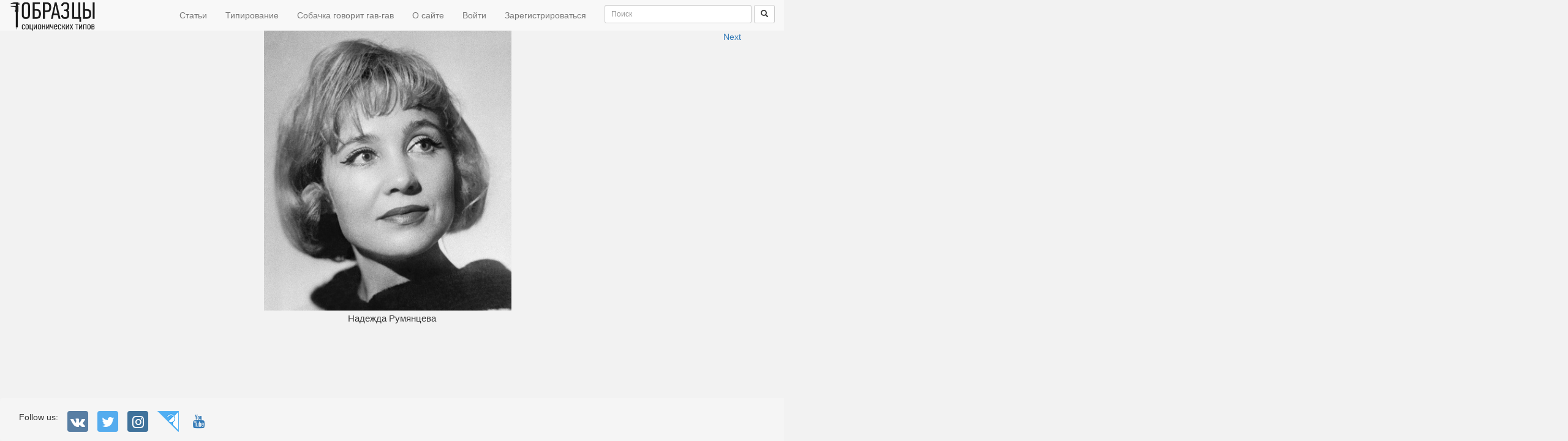

--- FILE ---
content_type: text/html; charset=utf-8
request_url: http://www.s-samples.ru/samples/382
body_size: 5056
content:
<!DOCTYPE html>
<html>
  <head>
    <title>Sample page | S-samples</title>
    <meta name='description' content=''/>
    <meta name='keywords' content='соционика, образцы, примеры, фото, видео, социотипы'/>
    <meta name="yandex-verification" content="1d9c57fe40159b3d" />
    <link rel="stylesheet" media="all" href="/assets/application-c254600474e471bc9cc8c3698c433f92f0d54070669751624e8d2cdb792a30aa.css" data-turbolinks-track="true" />
    <script src="/assets/application-75ce19591a06c7b516e7b75e6c56745e8baff0bbf4c9ba674bd2ff03f23977f9.js" data-turbolinks-track="true"></script>
    <meta name="csrf-param" content="authenticity_token" />
<meta name="csrf-token" content="7WYNtTgu4hWz/ogMPL8ZFpe0wKkMUThCHw1zrpBZuBrXslWH2bh0TQicj+Y6Zkf4LO9l1KfJQVg7oukx8xseAA==" />
    <!--[if lt IE 9]>
  <script src="//cdnjs.cloudflare.com/ajax/libs/html5shiv/r29/html5.min.js">
  </script>
<![endif]-->
    <script src="//vk.com/js/api/openapi.js" type="text/javascript"></script>
    <script src="//vk.com/js/api/openapi.js?122" type="text/javascript"></script>
  </head>
  <body>
    <nav class="nav navbar-default">
  <div class="container-fluid">
    <div class="navbar-header">
      <a href="http://www.s-samples.ru/"><img style="height:50px" src="/assets/brand-8202daff25fedb3a4b49f2367b79f95fd1bb0d113f7f8ad2e1d89342985e2b9d.png" alt="Brand" /></a>
    </div>

    <form class="navbar-form navbar-right" action='/find' method='GET'>
      <div class="form-group-sm">
        <input type="text" name="search" id="search" placeholder="Поиск" size="30" class="form-control" />


        <button type="submit" class="btn btn-default btn-sm">
          <span class="glyphicon glyphicon-search"></span>
        </button>


      </div>
    </form>
    <ul class="nav navbar-nav pull-right">
      <li><a href="/articles">Статьи</a></li>
      <li><a href="/tipirovanie">Типирование</a></li>
      <li><a href="/expressions">Собачка говорит гав-гав</a></li>
      <li><a href="/about">О сайте</a></li>
      <!--<li>
        <a href="/messages" class="btn btn-link" role="button">
          Чат
          <span class="glyphicon glyphicon-comment"></span>
        </a>
      </li> -->
      
        <li><a href="/users/sign_in">Войти</a></li>
        <li><a href="/users/sign_up">Зарегистрироваться</a></li>

    </ul>
  </div>
</nav>


    <div class="container">
      
<a class="pull-right" href="/samples/383">Next</a>

  <div class="container center">
    <img class="img" src="https://ssamples.s3.amazonaws.com/uploads/sample/photo/382/51a3ac0464753.jpg" alt="51a3ac0464753" />
  </div>

<p class="text-center">Надежда Румянцева</p>

  <div id="vk_like" style="margin-left: 25%;">
  </div>

  <div id="vk_comments" style="margin-left: 25%;">
  </div>

<script type="text/javascript">
  $( document ).ready(function() {
    VK.Widgets.Like("vk_like", {type: "button"}, 382);
    VK.Widgets.Comments("vk_comments", {limit: 10, width: "550", attach: "*"}, 382);
  });
</script>



    </div>

    <nav class="navbar" id="footer">

  <div class="container-fluid">
    <div class="row">
      <div class="col-xs-3 pull-left">
        <ul class="pull-left">
          <li><span>Follow us: </span></li>
          <li>
            <a href="http://vk.com/scnk2v3" target="blank" class="btn btn-social-icon btn-vk">
              <span class="fa fa-vk"></span>
            </a>
          </li>
          <li>
            <a href="https://twitter.com/sociobash" target="blank" class="btn btn-social-icon btn-twitter">
              <span class="fa fa-twitter"></span>
            </a>
          </li>
          <li>
            <a href="https://www.instagram.com/sociobash/" target="blank" class="btn btn-social-icon btn-instagram">
              <span class="fa fa-instagram"></span>
            </a>
          </li>
          <li class="img_sbash">
            <a href="http://www.sociobash.org" target="blank" class="btn btn-social-icon"></a>
          </li>
          <li>
            <a href="https://www.youtube.com/channel/UCecn1mQZ_eU5l8OWAkaZA1g" target="blank" class="btn btn-social-icon btn-youtube" style="border:1px">
              <span class="fa fa-youtube"></span>
            </a>
          </li>

      </div>
    </div>
  </div>
<!-- Yandex.Metrika counter --> <script type="text/javascript"> (function (d, w, c) { (w[c] = w[c] || []).push(function() { try { w.yaCounter16554313 = new Ya.Metrika({ id:16554313, clickmap:true, trackLinks:true, accurateTrackBounce:true, webvisor:true }); } catch(e) { } }); var n = d.getElementsByTagName("script")[0], s = d.createElement("script"), f = function () { n.parentNode.insertBefore(s, n); }; s.type = "text/javascript"; s.async = true; s.src = "https://mc.yandex.ru/metrika/watch.js"; if (w.opera == "[object Opera]") { d.addEventListener("DOMContentLoaded", f, false); } else { f(); } })(document, window, "yandex_metrika_callbacks"); </script>
</nav>

  </body>
</html>



--- FILE ---
content_type: application/javascript
request_url: http://www.s-samples.ru/assets/application-75ce19591a06c7b516e7b75e6c56745e8baff0bbf4c9ba674bd2ff03f23977f9.js
body_size: 117555
content:
if(function(e,t){"object"==typeof module&&"object"==typeof module.exports?module.exports=e.document?t(e,!0):function(e){if(!e.document)throw new Error("jQuery requires a window with a document");return t(e)}:t(e)}("undefined"!=typeof window?window:this,function(E,e){function a(e){var t=!!e&&"length"in e&&e.length,n=pe.type(e);return"function"!==n&&!pe.isWindow(e)&&("array"===n||0===t||"number"==typeof t&&0<t&&t-1 in e)}function t(e,n,i){if(pe.isFunction(n))return pe.grep(e,function(e,t){return!!n.call(e,t,e)!==i});if(n.nodeType)return pe.grep(e,function(e){return e===n!==i});if("string"==typeof n){if(Te.test(n))return pe.filter(n,e,i);n=pe.filter(n,e)}return pe.grep(e,function(e){return-1<pe.inArray(e,n)!==i})}function n(e,t){for(;(e=e[t])&&1!==e.nodeType;);return e}function u(e){var n={};return pe.each(e.match(De)||[],function(e,t){n[t]=!0}),n}function o(){oe.addEventListener?(oe.removeEventListener("DOMContentLoaded",r),E.removeEventListener("load",r)):(oe.detachEvent("onreadystatechange",r),E.detachEvent("onload",r))}function r(){(oe.addEventListener||"load"===E.event.type||"complete"===oe.readyState)&&(o(),pe.ready())}function l(e,t,n){if(n===undefined&&1===e.nodeType){var i="data-"+t.replace(Pe,"-$1").toLowerCase();if("string"==typeof(n=e.getAttribute(i))){try{n="true"===n||"false"!==n&&("null"===n?null:+n+""===n?+n:Le.test(n)?pe.parseJSON(n):n)}catch(o){}pe.data(e,t,n)}else n=undefined}return n}function c(e){var t;for(t in e)if(("data"!==t||!pe.isEmptyObject(e[t]))&&"toJSON"!==t)return!1;return!0}function i(e,t,n,i){if(Oe(e)){var o,r,s=pe.expando,a=e.nodeType,l=a?pe.cache:e,c=a?e[s]:e[s]&&s;if(c&&l[c]&&(i||l[c].data)||n!==undefined||"string"!=typeof t)return c||(c=a?e[s]=ie.pop()||pe.guid++:s),l[c]||(l[c]=a?{}:{toJSON:pe.noop}),"object"!=typeof t&&"function"!=typeof t||(i?l[c]=pe.extend(l[c],t):l[c].data=pe.extend(l[c].data,t)),r=l[c],i||(r.data||(r.data={}),r=r.data),n!==undefined&&(r[pe.camelCase(t)]=n),"string"==typeof t?null==(o=r[t])&&(o=r[pe.camelCase(t)]):o=r,o}}function s(e,t,n){if(Oe(e)){var i,o,r=e.nodeType,s=r?pe.cache:e,a=r?e[pe.expando]:pe.expando;if(s[a]){if(t&&(i=n?s[a]:s[a].data)){o=(t=pe.isArray(t)?t.concat(pe.map(t,pe.camelCase)):t in i?[t]:(t=pe.camelCase(t))in i?[t]:t.split(" ")).length;for(;o--;)delete i[t[o]];if(n?!c(i):!pe.isEmptyObject(i))return}(n||(delete s[a].data,c(s[a])))&&(r?pe.cleanData([e],!0):fe.deleteExpando||s!=s.window?delete s[a]:s[a]=undefined)}}}function d(e,t,n,i){var o,r=1,s=20,a=i?function(){return i.cur()}:function(){return pe.css(e,t,"")},l=a(),c=n&&n[3]||(pe.cssNumber[t]?"":"px"),u=(pe.cssNumber[t]||"px"!==c&&+l)&&$e.exec(pe.css(e,t));if(u&&u[3]!==c)for(c=c||u[3],n=n||[],u=+l||1;u/=r=r||".5",pe.style(e,t,u+c),r!==(r=a()/l)&&1!==r&&--s;);return n&&(u=+u||+l||0,o=n[1]?u+(n[1]+1)*n[2]:+n[2],i&&(i.unit=c,i.start=u,i.end=o)),o}function g(e){var t=Ke.split("|"),n=e.createDocumentFragment();if(n.createElement)for(;t.length;)n.createElement(t.pop());return n}function v(e,t){var n,i,o=0,r="undefined"!=typeof e.getElementsByTagName?e.getElementsByTagName(t||"*"):"undefined"!=typeof e.querySelectorAll?e.querySelectorAll(t||"*"):undefined;if(!r)for(r=[],n=e.childNodes||e;null!=(i=n[o]);o++)!t||pe.nodeName(i,t)?r.push(i):pe.merge(r,v(i,t));return t===undefined||t&&pe.nodeName(e,t)?pe.merge([e],r):r}function y(e,t){for(var n,i=0;null!=(n=e[i]);i++)pe._data(n,"globalEval",!t||pe._data(t[i],"globalEval"))}function b(e){ze.test(e.type)&&(e.defaultChecked=e.checked)}function m(e,t,n,i,o){for(var r,s,a,l,c,u,d,f=e.length,h=g(t),p=[],m=0;m<f;m++)if((s=e[m])||0===s)if("object"===pe.type(s))pe.merge(p,s.nodeType?[s]:s);else if(Ge.test(s)){for(l=l||h.appendChild(t.createElement("div")),c=(Ue.exec(s)||["",""])[1].toLowerCase(),d=Ye[c]||Ye._default,l.innerHTML=d[1]+pe.htmlPrefilter(s)+d[2],r=d[0];r--;)l=l.lastChild;if(!fe.leadingWhitespace&&Xe.test(s)&&p.push(t.createTextNode(Xe.exec(s)[0])),!fe.tbody)for(r=(s="table"!==c||Qe.test(s)?"<table>"!==d[1]||Qe.test(s)?0:l:l.firstChild)&&s.childNodes.length;r--;)pe.nodeName(u=s.childNodes[r],"tbody")&&!u.childNodes.length&&s.removeChild(u);for(pe.merge(p,l.childNodes),l.textContent="";l.firstChild;)l.removeChild(l.firstChild);l=h.lastChild}else p.push(t.createTextNode(s));for(l&&h.removeChild(l),fe.appendChecked||pe.grep(v(p,"input"),b),m=0;s=p[m++];)if(i&&-1<pe.inArray(s,i))o&&o.push(s);else if(a=pe.contains(s.ownerDocument,s),l=v(h.appendChild(s),"script"),a&&y(l),n)for(r=0;s=l[r++];)Ve.test(s.type||"")&&n.push(s);return l=null,h}function f(){return!0}function h(){return!1}function p(){try{return oe.activeElement}catch(e){}}function w(e,t,n,i,o,r){var s,a;if("object"==typeof t){for(a in"string"!=typeof n&&(i=i||n,n=undefined),t)w(e,a,n,i,t[a],r);return e}if(null==i&&null==o?(o=n,i=n=undefined):null==o&&("string"==typeof n?(o=i,i=undefined):(o=i,i=n,n=undefined)),!1===o)o=h;else if(!o)return e;return 1===r&&(s=o,(o=function(e){return pe().off(e),s.apply(this,arguments)}).guid=s.guid||(s.guid=pe.guid++)),e.each(function(){pe.event.add(this,t,o,i,n)})}function x(e,t){return pe.nodeName(e,"table")&&pe.nodeName(11!==t.nodeType?t:t.firstChild,"tr")?e.getElementsByTagName("tbody")[0]||e.appendChild(e.ownerDocument.createElement("tbody")):e}function C(e){return e.type=(null!==pe.find.attr(e,"type"))+"/"+e.type,e}function T(e){var t=lt.exec(e.type);return t?e.type=t[1]:e.removeAttribute("type"),e}function N(e,t){if(1===t.nodeType&&pe.hasData(e)){var n,i,o,r=pe._data(e),s=pe._data(t,r),a=r.events;if(a)for(n in delete s.handle,s.events={},a)for(i=0,o=a[n].length;i<o;i++)pe.event.add(t,n,a[n][i]);s.data&&(s.data=pe.extend({},s.data))}}function S(e,t){var n,i,o;if(1===t.nodeType){if(n=t.nodeName.toLowerCase(),!fe.noCloneEvent&&t[pe.expando]){for(i in(o=pe._data(t)).events)pe.removeEvent(t,i,o.handle);t.removeAttribute(pe.expando)}"script"===n&&t.text!==e.text?(C(t).text=e.text,T(t)):"object"===n?(t.parentNode&&(t.outerHTML=e.outerHTML),fe.html5Clone&&e.innerHTML&&!pe.trim(t.innerHTML)&&(t.innerHTML=e.innerHTML)):"input"===n&&ze.test(e.type)?(t.defaultChecked=t.checked=e.checked,t.value!==e.value&&(t.value=e.value)):"option"===n?t.defaultSelected=t.selected=e.defaultSelected:"input"!==n&&"textarea"!==n||(t.defaultValue=e.defaultValue)}}function A(n,i,o,r){i=se.apply([],i);var e,t,s,a,l,c,u=0,d=n.length,f=d-1,h=i[0],p=pe.isFunction(h);if(p||1<d&&"string"==typeof h&&!fe.checkClone&&at.test(h))return n.each(function(e){var t=n.eq(e);p&&(i[0]=h.call(this,e,t.html())),A(t,i,o,r)});if(d&&(e=(c=m(i,n[0].ownerDocument,!1,n,r)).firstChild,1===c.childNodes.length&&(c=e),e||r)){for(s=(a=pe.map(v(c,"script"),C)).length;u<d;u++)t=c,u!==f&&(t=pe.clone(t,!0,!0),s&&pe.merge(a,v(t,"script"))),o.call(n[u],t,u);if(s)for(l=a[a.length-1].ownerDocument,pe.map(a,T),u=0;u<s;u++)t=a[u],Ve.test(t.type||"")&&!pe._data(t,"globalEval")&&pe.contains(l,t)&&(t.src?pe._evalUrl&&pe._evalUrl(t.src):pe.globalEval((t.text||t.textContent||t.innerHTML||"").replace(ct,"")));c=e=null}return n}function R(e,t,n){for(var i,o=t?pe.filter(t,e):e,r=0;null!=(i=o[r]);r++)n||1!==i.nodeType||pe.cleanData(v(i)),i.parentNode&&(n&&pe.contains(i.ownerDocument,i)&&y(v(i,"script")),i.parentNode.removeChild(i));return e}function k(e,t){var n=pe(t.createElement(e)).appendTo(t.body),i=pe.css(n[0],"display");return n.detach(),i}function D(e){var t=oe,n=ft[e];return n||("none"!==(n=k(e,t))&&n||((t=((dt=(dt||pe("<iframe frameborder='0' width='0' height='0'/>")).appendTo(t.documentElement))[0].contentWindow||dt[0].contentDocument).document).write(),t.close(),n=k(e,t),dt.detach()),ft[e]=n),n}function I(e,t){return{get:function(){if(!e())return(this.get=t).apply(this,arguments);delete this.get}}}function O(e){if(e in _t)return e;for(var t=e.charAt(0).toUpperCase()+e.slice(1),n=St.length;n--;)if((e=St[n]+t)in _t)return e}function L(e,t){for(var n,i,o,r=[],s=0,a=e.length;s<a;s++)(i=e[s]).style&&(r[s]=pe._data(i,"olddisplay"),n=i.style.display,t?(r[s]||"none"!==n||(i.style.display=""),""===i.style.display&&qe(i)&&(r[s]=pe._data(i,"olddisplay",D(i.nodeName)))):(o=qe(i),(n&&"none"!==n||!o)&&pe._data(i,"olddisplay",o?n:pe.css(i,"display"))));for(s=0;s<a;s++)(i=e[s]).style&&(t&&"none"!==i.style.display&&""!==i.style.display||(i.style.display=t?r[s]||"":"none"));return e}function P(e,t,n){var i=Et.exec(t);return i?Math.max(0,i[1]-(n||0))+(i[2]||"px"):t}function M(e,t,n,i,o){for(var r=n===(i?"border":"content")?4:"width"===t?1:0,s=0;r<4;r+=2)"margin"===n&&(s+=pe.css(e,n+Fe[r],!0,o)),i?("content"===n&&(s-=pe.css(e,"padding"+Fe[r],!0,o)),"margin"!==n&&(s-=pe.css(e,"border"+Fe[r]+"Width",!0,o))):(s+=pe.css(e,"padding"+Fe[r],!0,o),"padding"!==n&&(s+=pe.css(e,"border"+Fe[r]+"Width",!0,o)));return s}function H(e,t,n){var i=!0,o="width"===t?e.offsetWidth:e.offsetHeight,r=vt(e),s=fe.boxSizing&&"border-box"===pe.css(e,"boxSizing",!1,r);if(o<=0||null==o){if(((o=yt(e,t,r))<0||null==o)&&(o=e.style[t]),pt.test(o))return o;i=s&&(fe.boxSizingReliable()||o===e.style[t]),o=parseFloat(o)||0}return o+M(e,t,n||(s?"border":"content"),i,r)+"px"}function B(e,t,n,i,o){return new B.prototype.init(e,t,n,i,o)}function j(){return E.setTimeout(function(){At=undefined}),At=pe.now()}function $(e,t){var n,i={height:e},o=0;for(t=t?1:0;o<4;o+=2-t)i["margin"+(n=Fe[o])]=i["padding"+n]=e;return t&&(i.opacity=i.width=e),i}function F(e,t,n){for(var i,o=(z.tweeners[t]||[]).concat(z.tweeners["*"]),r=0,s=o.length;r<s;r++)if(i=o[r].call(n,t,e))return i}function q(t,e,n){var i,o,r,s,a,l,c,u=this,d={},f=t.style,h=t.nodeType&&qe(t),p=pe._data(t,"fxshow");for(i in n.queue||(null==(a=pe._queueHooks(t,"fx")).unqueued&&(a.unqueued=0,l=a.empty.fire,a.empty.fire=function(){a.unqueued||l()}),a.unqueued++,u.always(function(){u.always(function(){a.unqueued--,pe.queue(t,"fx").length||a.empty.fire()})})),1===t.nodeType&&("height"in e||"width"in e)&&(n.overflow=[f.overflow,f.overflowX,f.overflowY],"inline"===("none"===(c=pe.css(t,"display"))?pe._data(t,"olddisplay")||D(t.nodeName):c)&&"none"===pe.css(t,"float")&&(fe.inlineBlockNeedsLayout&&"inline"!==D(t.nodeName)?f.zoom=1:f.display="inline-block")),n.overflow&&(f.overflow="hidden",fe.shrinkWrapBlocks()||u.always(function(){f.overflow=n.overflow[0],f.overflowX=n.overflow[1],f.overflowY=n.overflow[2]})),e)if(o=e[i],Pt.exec(o)){if(delete e[i],r=r||"toggle"===o,o===(h?"hide":"show")){if("show"!==o||!p||p[i]===undefined)continue;h=!0}d[i]=p&&p[i]||pe.style(t,i)}else c=undefined;if(pe.isEmptyObject(d))"inline"===("none"===c?D(t.nodeName):c)&&(f.display=c);else for(i in p?"hidden"in p&&(h=p.hidden):p=pe._data(t,"fxshow",{}),r&&(p.hidden=!h),h?pe(t).show():u.done(function(){pe(t).hide()}),u.done(function(){var e;for(e in pe._removeData(t,"fxshow"),d)pe.style(t,e,d[e])}),d)s=F(h?p[i]:0,i,u),i in p||(p[i]=s.start,h&&(s.end=s.start,s.start="width"===i||"height"===i?1:0))}function W(e,t){var n,i,o,r,s;for(n in e)if(o=t[i=pe.camelCase(n)],r=e[n],pe.isArray(r)&&(o=r[1],r=e[n]=r[0]),n!==i&&(e[i]=r,delete e[n]),(s=pe.cssHooks[i])&&"expand"in s)for(n in r=s.expand(r),delete e[i],r)n in e||(e[n]=r[n],t[n]=o);else t[i]=o}function z(r,e,t){var n,s,i=0,o=z.prefilters.length,a=pe.Deferred().always(function(){delete l.elem}),l=function(){if(s)return!1;for(var e=At||j(),t=Math.max(0,c.startTime+c.duration-e),n=1-(t/c.duration||0),i=0,o=c.tweens.length;i<o;i++)c.tweens[i].run(n);return a.notifyWith(r,[c,n,t]),n<1&&o?t:(a.resolveWith(r,[c]),!1)},c=a.promise({elem:r,props:pe.extend({},e),opts:pe.extend(!0,{specialEasing:{},easing:pe.easing._default},t),originalProperties:e,originalOptions:t,startTime:At||j(),duration:t.duration,tweens:[],createTween:function(e,t){var n=pe.Tween(r,c.opts,e,t,c.opts.specialEasing[e]||c.opts.easing);return c.tweens.push(n),n},stop:function(e){var t=0,n=e?c.tweens.length:0;if(s)return this;for(s=!0;t<n;t++)c.tweens[t].run(1);return e?(a.notifyWith(r,[c,1,0]),a.resolveWith(r,[c,e])):a.rejectWith(r,[c,e]),this}}),u=c.props;for(W(u,c.opts.specialEasing);i<o;i++)if(n=z.prefilters[i].call(c,r,u,c.opts))return pe.isFunction(n.stop)&&(pe._queueHooks(c.elem,c.opts.queue).stop=pe.proxy(n.stop,n)),n;return pe.map(u,F,c),pe.isFunction(c.opts.start)&&c.opts.start.call(r,c),pe.fx.timer(pe.extend(l,{elem:r,anim:c,queue:c.opts.queue})),c.progress(c.opts.progress).done(c.opts.done,c.opts.complete).fail(c.opts.fail).always(c.opts.always)}function U(e){return pe.attr(e,"class")||""}function V(r){return function(e,t){"string"!=typeof e&&(t=e,e="*");var n,i=0,o=e.toLowerCase().match(De)||[];if(pe.isFunction(t))for(;n=o[i++];)"+"===n.charAt(0)?(n=n.slice(1)||"*",(r[n]=r[n]||[]).unshift(t)):(r[n]=r[n]||[]).push(t)}}function X(t,o,r,s){function a(e){var i;return l[e]=!0,pe.each(t[e]||[],function(e,t){var n=t(o,r,s);return"string"!=typeof n||c||l[n]?c?!(i=n):void 0:(o.dataTypes.unshift(n),a(n),!1)}),i}var l={},c=t===an;return a(o.dataTypes[0])||!l["*"]&&a("*")}function K(e,t){var n,i,o=pe.ajaxSettings.flatOptions||{};for(i in t)t[i]!==undefined&&((o[i]?e:n||(n={}))[i]=t[i]);return n&&pe.extend(!0,e,n),e}function Y(e,t,n){for(var i,o,r,s,a=e.contents,l=e.dataTypes;"*"===l[0];)l.shift(),o===undefined&&(o=e.mimeType||t.getResponseHeader("Content-Type"));if(o)for(s in a)if(a[s]&&a[s].test(o)){l.unshift(s);break}if(l[0]in n)r=l[0];else{for(s in n){if(!l[0]||e.converters[s+" "+l[0]]){r=s;break}i||(i=s)}r=r||i}if(r)return r!==l[0]&&l.unshift(r),n[r]}function G(e,t,n,i){var o,r,s,a,l,c={},u=e.dataTypes.slice();if(u[1])for(s in e.converters)c[s.toLowerCase()]=e.converters[s];for(r=u.shift();r;)if(e.responseFields[r]&&(n[e.responseFields[r]]=t),!l&&i&&e.dataFilter&&(t=e.dataFilter(t,e.dataType)),l=r,r=u.shift())if("*"===r)r=l;else if("*"!==l&&l!==r){if(!(s=c[l+" "+r]||c["* "+r]))for(o in c)if((a=o.split(" "))[1]===r&&(s=c[l+" "+a[0]]||c["* "+a[0]])){!0===s?s=c[o]:!0!==c[o]&&(r=a[0],u.unshift(a[1]));break}if(!0!==s)if(s&&e["throws"])t=s(t);else try{t=s(t)}catch(d){return{state:"parsererror",error:s?d:"No conversion from "+l+" to "+r}}}return{state:"success",data:t}}function Q(e){return e.style&&e.style.display||pe.css(e,"display")}function J(e){if(!pe.contains(e.ownerDocument||oe,e))return!0;for(;e&&1===e.nodeType;){if("none"===Q(e)||"hidden"===e.type)return!0;e=e.parentNode}return!1}function Z(n,e,i,o){var t;if(pe.isArray(e))pe.each(e,function(e,t){i||fn.test(n)?o(n,t):Z(n+"["+("object"==typeof t&&null!=t?e:"")+"]",t,i,o)});else if(i||"object"!==pe.type(e))o(n,e);else for(t in e)Z(n+"["+t+"]",e[t],i,o)}function ee(){try{return new E.XMLHttpRequest}catch(e){}}function te(){try{return new E.ActiveXObject("Microsoft.XMLHTTP")}catch(e){}}function ne(e){return pe.isWindow(e)?e:9===e.nodeType&&(e.defaultView||e.parentWindow)}var ie=[],oe=E.document,re=ie.slice,se=ie.concat,ae=ie.push,le=ie.indexOf,ce={},ue=ce.toString,de=ce.hasOwnProperty,fe={},he="1.12.4",pe=function(e,t){return new pe.fn.init(e,t)},me=/^[\s\uFEFF\xA0]+|[\s\uFEFF\xA0]+$/g,ge=/^-ms-/,ve=/-([\da-z])/gi,ye=function(e,t){return t.toUpperCase()};pe.fn=pe.prototype={jquery:he,constructor:pe,selector:"",length:0,toArray:function(){return re.call(this)},get:function(e){return null!=e?e<0?this[e+this.length]:this[e]:re.call(this)},pushStack:function(e){var t=pe.merge(this.constructor(),e);return t.prevObject=this,t.context=this.context,t},each:function(e){return pe.each(this,e)},map:function(n){return this.pushStack(pe.map(this,function(e,t){return n.call(e,t,e)}))},slice:function(){return this.pushStack(re.apply(this,arguments))},first:function(){return this.eq(0)},last:function(){return this.eq(-1)},eq:function(e){var t=this.length,n=+e+(e<0?t:0);return this.pushStack(0<=n&&n<t?[this[n]]:[])},end:function(){return this.prevObject||this.constructor()},push:ae,sort:ie.sort,splice:ie.splice},pe.extend=pe.fn.extend=function(e){var t,n,i,o,r,s,a=e||{},l=1,c=arguments.length,u=!1;for("boolean"==typeof a&&(u=a,a=arguments[l]||{},l++),"object"==typeof a||pe.isFunction(a)||(a={}),l===c&&(a=this,l--);l<c;l++)if(null!=(r=arguments[l]))for(o in r)t=a[o],a!==(i=r[o])&&(u&&i&&(pe.isPlainObject(i)||(n=pe.isArray(i)))?(n?(n=!1,s=t&&pe.isArray(t)?t:[]):s=t&&pe.isPlainObject(t)?t:{},a[o]=pe.extend(u,s,i)):i!==undefined&&(a[o]=i));return a},pe.extend({expando:"jQuery"+(he+Math.random()).replace(/\D/g,""),isReady:!0,error:function(e){throw new Error(e)},noop:function(){},isFunction:function(e){return"function"===pe.type(e)},isArray:Array.isArray||function(e){return"array"===pe.type(e)},isWindow:function(e){return null!=e&&e==e.window},isNumeric:function(e){var t=e&&e.toString();return!pe.isArray(e)&&0<=t-parseFloat(t)+1},isEmptyObject:function(e){var t;for(t in e)return!1;return!0},isPlainObject:function(e){var t;if(!e||"object"!==pe.type(e)||e.nodeType||pe.isWindow(e))return!1;try{if(e.constructor&&!de.call(e,"constructor")&&!de.call(e.constructor.prototype,"isPrototypeOf"))return!1}catch(n){return!1}if(!fe.ownFirst)for(t in e)return de.call(e,t);for(t in e);return t===undefined||de.call(e,t)},type:function(e){return null==e?e+"":"object"==typeof e||"function"==typeof e?ce[ue.call(e)]||"object":typeof e},globalEval:function(e){e&&pe.trim(e)&&(E.execScript||function(e){E.eval.call(E,e)})(e)},camelCase:function(e){return e.replace(ge,"ms-").replace(ve,ye)},nodeName:function(e,t){return e.nodeName&&e.nodeName.toLowerCase()===t.toLowerCase()},each:function(e,t){var n,i=0;if(a(e))for(n=e.length;i<n&&!1!==t.call(e[i],i,e[i]);i++);else for(i in e)if(!1===t.call(e[i],i,e[i]))break;return e},trim:function(e){return null==e?"":(e+"").replace(me,"")},makeArray:function(e,t){var n=t||[];return null!=e&&(a(Object(e))?pe.merge(n,"string"==typeof e?[e]:e):ae.call(n,e)),n},inArray:function(e,t,n){var i;if(t){if(le)return le.call(t,e,n);for(i=t.length,n=n?n<0?Math.max(0,i+n):n:0;n<i;n++)if(n in t&&t[n]===e)return n}return-1},merge:function(e,t){for(var n=+t.length,i=0,o=e.length;i<n;)e[o++]=t[i++];if(n!=n)for(;t[i]!==undefined;)e[o++]=t[i++];return e.length=o,e},grep:function(e,t,n){for(var i=[],o=0,r=e.length,s=!n;o<r;o++)!t(e[o],o)!==s&&i.push(e[o]);return i},map:function(e,t,n){var i,o,r=0,s=[];if(a(e))for(i=e.length;r<i;r++)null!=(o=t(e[r],r,n))&&s.push(o);else for(r in e)null!=(o=t(e[r],r,n))&&s.push(o);return se.apply([],s)},guid:1,proxy:function(e,t){var n,i,o;return"string"==typeof t&&(o=e[t],t=e,e=o),pe.isFunction(e)?(n=re.call(arguments,2),(i=function(){return e.apply(t||this,n.concat(re.call(arguments)))}).guid=e.guid=e.guid||pe.guid++,i):undefined},now:function(){return+new Date},support:fe}),"function"==typeof Symbol&&(pe.fn[Symbol.iterator]=ie[Symbol.iterator]),pe.each("Boolean Number String Function Array Date RegExp Object Error Symbol".split(" "),function(e,t){ce["[object "+t+"]"]=t.toLowerCase()});var be=function(n){function w(e,t,n,i){var o,r,s,a,l,c,u,d,f=t&&t.ownerDocument,h=t?t.nodeType:9;if(n=n||[],"string"!=typeof e||!e||1!==h&&9!==h&&11!==h)return n;if(!i&&((t?t.ownerDocument||t:$)!==I&&D(t),t=t||I,L)){if(11!==h&&(c=ve.exec(e)))if(o=c[1]){if(9===h){if(!(s=t.getElementById(o)))return n;if(s.id===o)return n.push(s),n}else if(f&&(s=f.getElementById(o))&&B(t,s)&&s.id===o)return n.push(s),n}else{if(c[2])return J.apply(n,t.getElementsByTagName(e)),n;if((o=c[3])&&v.getElementsByClassName&&t.getElementsByClassName)return J.apply(n,t.getElementsByClassName(o)),n}if(v.qsa&&!U[e+" "]&&(!P||!P.test(e))){if(1!==h)f=t,d=e;else if("object"!==t.nodeName.toLowerCase()){for((a=t.getAttribute("id"))?a=a.replace(be,"\\$&"):t.setAttribute("id",a=j),r=(u=N(e)).length,l=fe.test(a)?"#"+a:"[id='"+a+"']";r--;)u[r]=l+" "+g(u[r]);d=u.join(","),f=ye.test(e)&&m(t.parentNode)||t}if(d)try{return J.apply(n,f.querySelectorAll(d)),n}catch(p){}finally{a===j&&t.removeAttribute("id")}}}return _(e.replace(ae,"$1"),t,n,i)}function e(){function n(e,t){return i.push(e+" ")>C.cacheLength&&delete n[i.shift()],n[e+" "]=t}var i=[];return n}function l(e){return e[j]=!0,e}function o(e){var t=I.createElement("div");try{return!!e(t)}catch(n){return!1}finally{t.parentNode&&t.parentNode.removeChild(t),t=null}}function t(e,t){for(var n=e.split("|"),i=n.length;i--;)C.attrHandle[n[i]]=t}function c(e,t){var n=t&&e,i=n&&1===e.nodeType&&1===t.nodeType&&(~t.sourceIndex||X)-(~e.sourceIndex||X);if(i)return i;if(n)for(;n=n.nextSibling;)if(n===t)return-1;return e?1:-1}function i(t){return function(e){return"input"===e.nodeName.toLowerCase()&&e.type===t}}function r(n){return function(e){var t=e.nodeName.toLowerCase();return("input"===t||"button"===t)&&e.type===n}}function s(s){return l(function(r){return r=+r,l(function(e,t){for(var n,i=s([],e.length,r),o=i.length;o--;)e[n=i[o]]&&(e[n]=!(t[n]=e[n]))})})}function m(e){return e&&"undefined"!=typeof e.getElementsByTagName&&e}function a(){}function g(e){for(var t=0,n=e.length,i="";t<n;t++)i+=e[t].value;return i}function d(a,e,t){var l=e.dir,c=t&&"parentNode"===l,u=q++;return e.first?function(e,t,n){for(;e=e[l];)if(1===e.nodeType||c)return a(e,t,n)}:function(e,t,n){var i,o,r,s=[F,u];if(n){for(;e=e[l];)if((1===e.nodeType||c)&&a(e,t,n))return!0}else for(;e=e[l];)if(1===e.nodeType||c){if((i=(o=(r=e[j]||(e[j]={}))[e.uniqueID]||(r[e.uniqueID]={}))[l])&&i[0]===F&&i[1]===u)return s[2]=i[2];if((o[l]=s)[2]=a(e,t,n))return!0}}}function f(o){return 1<o.length?function(e,t,n){for(var i=o.length;i--;)if(!o[i](e,t,n))return!1;return!0}:o[0]}function y(e,t,n){for(var i=0,o=t.length;i<o;i++)w(e,t[i],n);return n}function x(e,t,n,i,o){for(var r,s=[],a=0,l=e.length,c=null!=t;a<l;a++)(r=e[a])&&(n&&!n(r,i,o)||(s.push(r),c&&t.push(a)));return s}function b(h,p,m,g,v,e){return g&&!g[j]&&(g=b(g)),v&&!v[j]&&(v=b(v,e)),l(function(e,t,n,i){var o,r,s,a=[],l=[],c=t.length,u=e||y(p||"*",n.nodeType?[n]:n,[]),d=!h||!e&&p?u:x(u,a,h,n,i),f=m?v||(e?h:c||g)?[]:t:d;if(m&&m(d,f,n,i),g)for(o=x(f,l),g(o,[],n,i),r=o.length;r--;)(s=o[r])&&(f[l[r]]=!(d[l[r]]=s));if(e){if(v||h){if(v){for(o=[],r=f.length;r--;)(s=f[r])&&o.push(d[r]=s);v(null,f=[],o,i)}for(r=f.length;r--;)(s=f[r])&&-1<(o=v?ee(e,s):a[r])&&(e[o]=!(t[o]=s))}}else f=x(f===t?f.splice(c,f.length):f),v?v(null,t,f,i):J.apply(t,f)})}function h(e){for(var o,t,n,i=e.length,r=C.relative[e[0].type],s=r||C.relative[" "],a=r?1:0,l=d(function(e){return e===o},s,!0),c=d(function(e){return-1<ee(o,e)},s,!0),u=[function(e,t,n){var i=!r&&(n||t!==A)||((o=t).nodeType?l(e,t,n):c(e,t,n));return o=null,i}];a<i;a++)if(t=C.relative[e[a].type])u=[d(f(u),t)];else{if((t=C.filter[e[a].type].apply(null,e[a].matches))[j]){for(n=++a;n<i&&!C.relative[e[n].type];n++);return b(1<a&&f(u),1<a&&g(e.slice(0,a-1).concat({value:" "===e[a-2].type?"*":""})).replace(ae,"$1"),t,a<n&&h(e.slice(a,n)),n<i&&h(e=e.slice(n)),n<i&&g(e))}u.push(t)}return f(u)}function u(g,v){var y=0<v.length,b=0<g.length,e=function(e,t,n,i,o){var r,s,a,l=0,c="0",u=e&&[],d=[],f=A,h=e||b&&C.find.TAG("*",o),p=F+=null==f?1:Math.random()||.1,m=h.length;for(o&&(A=t===I||t||o);c!==m&&null!=(r=h[c]);c++){if(b&&r){for(s=0,t||r.ownerDocument===I||(D(r),n=!L);a=g[s++];)if(a(r,t||I,n)){i.push(r);break}o&&(F=p)}y&&((r=!a&&r)&&l--,e&&u.push(r))}if(l+=c,y&&c!==l){for(s=0;a=v[s++];)a(u,d,t,n);if(e){if(0<l)for(;c--;)u[c]||d[c]||(d[c]=G.call(i));d=x(d)}J.apply(i,d),o&&!e&&0<d.length&&1<l+v.length&&w.uniqueSort(i)}return o&&(F=p,A=f),u};return y?l(e):e}var p,v,C,E,T,N,S,_,A,R,k,D,I,O,L,P,M,H,B,j="sizzle"+1*new Date,$=n.document,F=0,q=0,W=e(),z=e(),U=e(),V=function(e,t){return e===t&&(k=!0),0},X=1<<31,K={}.hasOwnProperty,Y=[],G=Y.pop,Q=Y.push,J=Y.push,Z=Y.slice,ee=function(e,t){for(var n=0,i=e.length;n<i;n++)if(e[n]===t)return n;return-1},te="checked|selected|async|autofocus|autoplay|controls|defer|disabled|hidden|ismap|loop|multiple|open|readonly|required|scoped",ne="[\\x20\\t\\r\\n\\f]",ie="(?:\\\\.|[\\w-]|[^\\x00-\\xa0])+",oe="\\["+ne+"*("+ie+")(?:"+ne+"*([*^$|!~]?=)"+ne+"*(?:'((?:\\\\.|[^\\\\'])*)'|\"((?:\\\\.|[^\\\\\"])*)\"|("+ie+"))|)"+ne+"*\\]",re=":("+ie+")(?:\\((('((?:\\\\.|[^\\\\'])*)'|\"((?:\\\\.|[^\\\\\"])*)\")|((?:\\\\.|[^\\\\()[\\]]|"+oe+")*)|.*)\\)|)",se=new RegExp(ne+"+","g"),ae=new RegExp("^"+ne+"+|((?:^|[^\\\\])(?:\\\\.)*)"+ne+"+$","g"),le=new RegExp("^"+ne+"*,"+ne+"*"),ce=new RegExp("^"+ne+"*([>+~]|"+ne+")"+ne+"*"),ue=new RegExp("="+ne+"*([^\\]'\"]*?)"+ne+"*\\]","g"),de=new RegExp(re),fe=new RegExp("^"+ie+"$"),he={ID:new RegExp("^#("+ie+")"),CLASS:new RegExp("^\\.("+ie+")"),TAG:new RegExp("^("+ie+"|[*])"),ATTR:new RegExp("^"+oe),PSEUDO:new RegExp("^"+re),CHILD:new RegExp("^:(only|first|last|nth|nth-last)-(child|of-type)(?:\\("+ne+"*(even|odd|(([+-]|)(\\d*)n|)"+ne+"*(?:([+-]|)"+ne+"*(\\d+)|))"+ne+"*\\)|)","i"),bool:new RegExp("^(?:"+te+")$","i"),needsContext:new RegExp("^"+ne+"*[>+~]|:(even|odd|eq|gt|lt|nth|first|last)(?:\\("+ne+"*((?:-\\d)?\\d*)"+ne+"*\\)|)(?=[^-]|$)","i")},pe=/^(?:input|select|textarea|button)$/i,me=/^h\d$/i,ge=/^[^{]+\{\s*\[native \w/,ve=/^(?:#([\w-]+)|(\w+)|\.([\w-]+))$/,ye=/[+~]/,be=/'|\\/g,we=new RegExp("\\\\([\\da-f]{1,6}"+ne+"?|("+ne+")|.)","ig"),xe=function(e,t,n){var i="0x"+t-65536;return i!=i||n?t:i<0?String.fromCharCode(i+65536):String.fromCharCode(i>>10|55296,1023&i|56320)},Ce=function(){D()};try{J.apply(Y=Z.call($.childNodes),$.childNodes),Y[$.childNodes.length].nodeType}catch(Ee){J={apply:Y.length?function(e,t){Q.apply(e,Z.call(t))}:function(e,t){for(var n=e.length,i=0;e[n++]=t[i++];);e.length=n-1}}}for(p in v=w.support={},T=w.isXML=function(e){var t=e&&(e.ownerDocument||e).documentElement;return!!t&&"HTML"!==t.nodeName},D=w.setDocument=function(e){var t,n,i=e?e.ownerDocument||e:$;return i!==I&&9===i.nodeType&&i.documentElement&&(O=(I=i).documentElement,L=!T(I),(n=I.defaultView)&&n.top!==n&&(n.addEventListener?n.addEventListener("unload",Ce,!1):n.attachEvent&&n.attachEvent("onunload",Ce)),v.attributes=o(function(e){return e.className="i",!e.getAttribute("className")}),v.getElementsByTagName=o(function(e){return e.appendChild(I.createComment("")),!e.getElementsByTagName("*").length}),v.getElementsByClassName=ge.test(I.getElementsByClassName),v.getById=o(function(e){return O.appendChild(e).id=j,!I.getElementsByName||!I.getElementsByName(j).length}),v.getById?(C.find.ID=function(e,t){if("undefined"!=typeof t.getElementById&&L){var n=t.getElementById(e);return n?[n]:[]}},C.filter.ID=function(e){var t=e.replace(we,xe);return function(e){return e.getAttribute("id")===t}}):(delete C.find.ID,C.filter.ID=function(e){var n=e.replace(we,xe);return function(e){var t="undefined"!=typeof e.getAttributeNode&&e.getAttributeNode("id");return t&&t.value===n}}),C.find.TAG=v.getElementsByTagName?function(e,t){return"undefined"!=typeof t.getElementsByTagName?t.getElementsByTagName(e):v.qsa?t.querySelectorAll(e):void 0}:function(e,t){var n,i=[],o=0,r=t.getElementsByTagName(e);if("*"!==e)return r;for(;n=r[o++];)1===n.nodeType&&i.push(n);return i},C.find.CLASS=v.getElementsByClassName&&function(e,t){if("undefined"!=typeof t.getElementsByClassName&&L)return t.getElementsByClassName(e)},M=[],P=[],(v.qsa=ge.test(I.querySelectorAll))&&(o(function(e){O.appendChild(e).innerHTML="<a id='"+j+"'></a><select id='"+j+"-\r\\' msallowcapture=''><option selected=''></option></select>",e.querySelectorAll("[msallowcapture^='']").length&&P.push("[*^$]="+ne+"*(?:''|\"\")"),e.querySelectorAll("[selected]").length||P.push("\\["+ne+"*(?:value|"+te+")"),e.querySelectorAll("[id~="+j+"-]").length||P.push("~="),e.querySelectorAll(":checked").length||P.push(":checked"),e.querySelectorAll("a#"+j+"+*").length||P.push(".#.+[+~]")}),o(function(e){var t=I.createElement("input");t.setAttribute("type","hidden"),e.appendChild(t).setAttribute("name","D"),e.querySelectorAll("[name=d]").length&&P.push("name"+ne+"*[*^$|!~]?="),e.querySelectorAll(":enabled").length||P.push(":enabled",":disabled"),e.querySelectorAll("*,:x"),P.push(",.*:")})),(v.matchesSelector=ge.test(H=O.matches||O.webkitMatchesSelector||O.mozMatchesSelector||O.oMatchesSelector||O.msMatchesSelector))&&o(function(e){v.disconnectedMatch=H.call(e,"div"),H.call(e,"[s!='']:x"),M.push("!=",re)}),P=P.length&&new RegExp(P.join("|")),M=M.length&&new RegExp(M.join("|")),t=ge.test(O.compareDocumentPosition),B=t||ge.test(O.contains)?function(e,t){var n=9===e.nodeType?e.documentElement:e,i=t&&t.parentNode;return e===i||!(!i||1!==i.nodeType||!(n.contains?n.contains(i):e.compareDocumentPosition&&16&e.compareDocumentPosition(i)))}:function(e,t){if(t)for(;t=t.parentNode;)if(t===e)return!0;return!1},V=t?function(e,t){if(e===t)return k=!0,0;var n=!e.compareDocumentPosition-!t.compareDocumentPosition;return n||(1&(n=(e.ownerDocument||e)===(t.ownerDocument||t)?e.compareDocumentPosition(t):1)||!v.sortDetached&&t.compareDocumentPosition(e)===n?e===I||e.ownerDocument===$&&B($,e)?-1:t===I||t.ownerDocument===$&&B($,t)?1:R?ee(R,e)-ee(R,t):0:4&n?-1:1)}:function(e,t){if(e===t)return k=!0,0;var n,i=0,o=e.parentNode,r=t.parentNode,s=[e],a=[t];if(!o||!r)return e===I?-1:t===I?1:o?-1:r?1:R?ee(R,e)-ee(R,t):0;if(o===r)return c(e,t);for(n=e;n=n.parentNode;)s.unshift(n);for(n=t;n=n.parentNode;)a.unshift(n);for(;s[i]===a[i];)i++;return i?c(s[i],a[i]):s[i]===$?-1:a[i]===$?1:0}),I},w.matches=function(e,t){return w(e,null,null,t)},w.matchesSelector=function(e,t){if((e.ownerDocument||e)!==I&&D(e),t=t.replace(ue,"='$1']"),v.matchesSelector&&L&&!U[t+" "]&&(!M||!M.test(t))&&(!P||!P.test(t)))try{var n=H.call(e,t);if(n||v.disconnectedMatch||e.document&&11!==e.document.nodeType)return n}catch(Ee){}return 0<w(t,I,null,[e]).length},w.contains=function(e,t){return(e.ownerDocument||e)!==I&&D(e),B(e,t)},w.attr=function(e,t){(e.ownerDocument||e)!==I&&D(e);var n=C.attrHandle[t.toLowerCase()],i=n&&K.call(C.attrHandle,t.toLowerCase())?n(e,t,!L):undefined;return i!==undefined?i:v.attributes||!L?e.getAttribute(t):(i=e.getAttributeNode(t))&&i.specified?i.value:null},w.error=function(e){throw new Error("Syntax error, unrecognized expression: "+e)},w.uniqueSort=function(e){var t,n=[],i=0,o=0;if(k=!v.detectDuplicates,R=!v.sortStable&&e.slice(0),e.sort(V),k){for(;t=e[o++];)t===e[o]&&(i=n.push(o));for(;i--;)e.splice(n[i],1)}return R=null,e},E=w.getText=function(e){var t,n="",i=0,o=e.nodeType;if(o){if(1===o||9===o||11===o){if("string"==typeof e.textContent)return e.textContent;for(e=e.firstChild;e;e=e.nextSibling)n+=E(e)}else if(3===o||4===o)return e.nodeValue}else for(;t=e[i++];)n+=E(t);return n},(C=w.selectors={cacheLength:50,createPseudo:l,match:he,attrHandle:{},find:{},relative:{">":{dir:"parentNode",first:!0}," ":{dir:"parentNode"},"+":{dir:"previousSibling",first:!0},"~":{dir:"previousSibling"}},preFilter:{ATTR:function(e){return e[1]=e[1].replace(we,xe),e[3]=(e[3]||e[4]||e[5]||"").replace(we,xe),"~="===e[2]&&(e[3]=" "+e[3]+" "),e.slice(0,4)},CHILD:function(e){return e[1]=e[1].toLowerCase(),"nth"===e[1].slice(0,3)?(e[3]||w.error(e[0]),e[4]=+(e[4]?e[5]+(e[6]||1):2*("even"===e[3]||"odd"===e[3])),e[5]=+(e[7]+e[8]||"odd"===e[3])):e[3]&&w.error(e[0]),e},PSEUDO:function(e){var t,n=!e[6]&&e[2];return he.CHILD.test(e[0])?null:(e[3]?e[2]=e[4]||e[5]||"":n&&de.test(n)&&(t=N(n,!0))&&(t=n.indexOf(")",n.length-t)-n.length)&&(e[0]=e[0].slice(0,t),e[2]=n.slice(0,t)),e.slice(0,3))}},filter:{TAG:function(e){var t=e.replace(we,xe).toLowerCase();return"*"===e?function(){return!0}:function(e){return e.nodeName&&e.nodeName.toLowerCase()===t}},CLASS:function(e){var t=W[e+" "];return t||(t=new RegExp("(^|"+ne+")"+e+"("+ne+"|$)"))&&W(e,function(e){return t.test("string"==typeof e.className&&e.className||"undefined"!=typeof e.getAttribute&&e.getAttribute("class")||"")})},ATTR:function(n,i,o){return function(e){var t=w.attr(e,n);return null==t?"!="===i:!i||(t+="","="===i?t===o:"!="===i?t!==o:"^="===i?o&&0===t.indexOf(o):"*="===i?o&&-1<t.indexOf(o):"$="===i?o&&t.slice(-o.length)===o:"~="===i?-1<(" "+t.replace(se," ")+" ").indexOf(o):"|="===i&&(t===o||t.slice(0,o.length+1)===o+"-"))}},CHILD:function(p,e,t,m,g){var v="nth"!==p.slice(0,3),y="last"!==p.slice(-4),b="of-type"===e;return 1===m&&0===g?function(e){return!!e.parentNode}:function(e,t,n){var i,o,r,s,a,l,c=v!==y?"nextSibling":"previousSibling",u=e.parentNode,d=b&&e.nodeName.toLowerCase(),f=!n&&!b,h=!1;if(u){if(v){for(;c;){for(s=e;s=s[c];)if(b?s.nodeName.toLowerCase()===d:1===s.nodeType)return!1;l=c="only"===p&&!l&&"nextSibling"}return!0}if(l=[y?u.firstChild:u.lastChild],y&&f){for(h=(a=(i=(o=(r=(s=u)[j]||(s[j]={}))[s.uniqueID]||(r[s.uniqueID]={}))[p]||[])[0]===F&&i[1])&&i[2],s=a&&u.childNodes[a];s=++a&&s&&s[c]||(h=a=0)||l.pop();)if(1===s.nodeType&&++h&&s===e){o[p]=[F,a,h];break}}else if(f&&(h=a=(i=(o=(r=(s=e)[j]||(s[j]={}))[s.uniqueID]||(r[s.uniqueID]={}))[p]||[])[0]===F&&i[1]),!1===h)for(;(s=++a&&s&&s[c]||(h=a=0)||l.pop())&&((b?s.nodeName.toLowerCase()!==d:1!==s.nodeType)||!++h||(f&&((o=(r=s[j]||(s[j]={}))[s.uniqueID]||(r[s.uniqueID]={}))[p]=[F,h]),s!==e)););return(h-=g)===m||h%m==0&&0<=h/m}}},PSEUDO:function(e,r){var t,s=C.pseudos[e]||C.setFilters[e.toLowerCase()]||w.error("unsupported pseudo: "+e);return s[j]?s(r):1<s.length?(t=[e,e,"",r],C.setFilters.hasOwnProperty(e.toLowerCase())?l(function(e,t){for(var n,i=s(e,r),o=i.length;o--;)e[n=ee(e,i[o])]=!(t[n]=i[o])}):function(e){return s(e,0,t)}):s}},pseudos:{
not:l(function(e){var i=[],o=[],a=S(e.replace(ae,"$1"));return a[j]?l(function(e,t,n,i){for(var o,r=a(e,null,i,[]),s=e.length;s--;)(o=r[s])&&(e[s]=!(t[s]=o))}):function(e,t,n){return i[0]=e,a(i,null,n,o),i[0]=null,!o.pop()}}),has:l(function(t){return function(e){return 0<w(t,e).length}}),contains:l(function(t){return t=t.replace(we,xe),function(e){return-1<(e.textContent||e.innerText||E(e)).indexOf(t)}}),lang:l(function(n){return fe.test(n||"")||w.error("unsupported lang: "+n),n=n.replace(we,xe).toLowerCase(),function(e){var t;do{if(t=L?e.lang:e.getAttribute("xml:lang")||e.getAttribute("lang"))return(t=t.toLowerCase())===n||0===t.indexOf(n+"-")}while((e=e.parentNode)&&1===e.nodeType);return!1}}),target:function(e){var t=n.location&&n.location.hash;return t&&t.slice(1)===e.id},root:function(e){return e===O},focus:function(e){return e===I.activeElement&&(!I.hasFocus||I.hasFocus())&&!!(e.type||e.href||~e.tabIndex)},enabled:function(e){return!1===e.disabled},disabled:function(e){return!0===e.disabled},checked:function(e){var t=e.nodeName.toLowerCase();return"input"===t&&!!e.checked||"option"===t&&!!e.selected},selected:function(e){return e.parentNode&&e.parentNode.selectedIndex,!0===e.selected},empty:function(e){for(e=e.firstChild;e;e=e.nextSibling)if(e.nodeType<6)return!1;return!0},parent:function(e){return!C.pseudos.empty(e)},header:function(e){return me.test(e.nodeName)},input:function(e){return pe.test(e.nodeName)},button:function(e){var t=e.nodeName.toLowerCase();return"input"===t&&"button"===e.type||"button"===t},text:function(e){var t;return"input"===e.nodeName.toLowerCase()&&"text"===e.type&&(null==(t=e.getAttribute("type"))||"text"===t.toLowerCase())},first:s(function(){return[0]}),last:s(function(e,t){return[t-1]}),eq:s(function(e,t,n){return[n<0?n+t:n]}),even:s(function(e,t){for(var n=0;n<t;n+=2)e.push(n);return e}),odd:s(function(e,t){for(var n=1;n<t;n+=2)e.push(n);return e}),lt:s(function(e,t,n){for(var i=n<0?n+t:n;0<=--i;)e.push(i);return e}),gt:s(function(e,t,n){for(var i=n<0?n+t:n;++i<t;)e.push(i);return e})}}).pseudos.nth=C.pseudos.eq,{radio:!0,checkbox:!0,file:!0,password:!0,image:!0})C.pseudos[p]=i(p);for(p in{submit:!0,reset:!0})C.pseudos[p]=r(p);return a.prototype=C.filters=C.pseudos,C.setFilters=new a,N=w.tokenize=function(e,t){var n,i,o,r,s,a,l,c=z[e+" "];if(c)return t?0:c.slice(0);for(s=e,a=[],l=C.preFilter;s;){for(r in n&&!(i=le.exec(s))||(i&&(s=s.slice(i[0].length)||s),a.push(o=[])),n=!1,(i=ce.exec(s))&&(n=i.shift(),o.push({value:n,type:i[0].replace(ae," ")}),s=s.slice(n.length)),C.filter)!(i=he[r].exec(s))||l[r]&&!(i=l[r](i))||(n=i.shift(),o.push({value:n,type:r,matches:i}),s=s.slice(n.length));if(!n)break}return t?s.length:s?w.error(e):z(e,a).slice(0)},S=w.compile=function(e,t){var n,i=[],o=[],r=U[e+" "];if(!r){for(t||(t=N(e)),n=t.length;n--;)(r=h(t[n]))[j]?i.push(r):o.push(r);(r=U(e,u(o,i))).selector=e}return r},_=w.select=function(e,t,n,i){var o,r,s,a,l,c="function"==typeof e&&e,u=!i&&N(e=c.selector||e);if(n=n||[],1===u.length){if(2<(r=u[0]=u[0].slice(0)).length&&"ID"===(s=r[0]).type&&v.getById&&9===t.nodeType&&L&&C.relative[r[1].type]){if(!(t=(C.find.ID(s.matches[0].replace(we,xe),t)||[])[0]))return n;c&&(t=t.parentNode),e=e.slice(r.shift().value.length)}for(o=he.needsContext.test(e)?0:r.length;o--&&(s=r[o],!C.relative[a=s.type]);)if((l=C.find[a])&&(i=l(s.matches[0].replace(we,xe),ye.test(r[0].type)&&m(t.parentNode)||t))){if(r.splice(o,1),!(e=i.length&&g(r)))return J.apply(n,i),n;break}}return(c||S(e,u))(i,t,!L,n,!t||ye.test(e)&&m(t.parentNode)||t),n},v.sortStable=j.split("").sort(V).join("")===j,v.detectDuplicates=!!k,D(),v.sortDetached=o(function(e){return 1&e.compareDocumentPosition(I.createElement("div"))}),o(function(e){return e.innerHTML="<a href='#'></a>","#"===e.firstChild.getAttribute("href")})||t("type|href|height|width",function(e,t,n){if(!n)return e.getAttribute(t,"type"===t.toLowerCase()?1:2)}),v.attributes&&o(function(e){return e.innerHTML="<input/>",e.firstChild.setAttribute("value",""),""===e.firstChild.getAttribute("value")})||t("value",function(e,t,n){if(!n&&"input"===e.nodeName.toLowerCase())return e.defaultValue}),o(function(e){return null==e.getAttribute("disabled")})||t(te,function(e,t,n){var i;if(!n)return!0===e[t]?t.toLowerCase():(i=e.getAttributeNode(t))&&i.specified?i.value:null}),w}(E);pe.find=be,pe.expr=be.selectors,pe.expr[":"]=pe.expr.pseudos,pe.uniqueSort=pe.unique=be.uniqueSort,pe.text=be.getText,pe.isXMLDoc=be.isXML,pe.contains=be.contains;var we=function(e,t,n){for(var i=[],o=n!==undefined;(e=e[t])&&9!==e.nodeType;)if(1===e.nodeType){if(o&&pe(e).is(n))break;i.push(e)}return i},xe=function(e,t){for(var n=[];e;e=e.nextSibling)1===e.nodeType&&e!==t&&n.push(e);return n},Ce=pe.expr.match.needsContext,Ee=/^<([\w-]+)\s*\/?>(?:<\/\1>|)$/,Te=/^.[^:#\[\.,]*$/;pe.filter=function(e,t,n){var i=t[0];return n&&(e=":not("+e+")"),1===t.length&&1===i.nodeType?pe.find.matchesSelector(i,e)?[i]:[]:pe.find.matches(e,pe.grep(t,function(e){return 1===e.nodeType}))},pe.fn.extend({find:function(e){var t,n=[],i=this,o=i.length;if("string"!=typeof e)return this.pushStack(pe(e).filter(function(){for(t=0;t<o;t++)if(pe.contains(i[t],this))return!0}));for(t=0;t<o;t++)pe.find(e,i[t],n);return(n=this.pushStack(1<o?pe.unique(n):n)).selector=this.selector?this.selector+" "+e:e,n},filter:function(e){return this.pushStack(t(this,e||[],!1))},not:function(e){return this.pushStack(t(this,e||[],!0))},is:function(e){return!!t(this,"string"==typeof e&&Ce.test(e)?pe(e):e||[],!1).length}});var Ne,Se=/^(?:\s*(<[\w\W]+>)[^>]*|#([\w-]*))$/;(pe.fn.init=function(e,t,n){var i,o;if(!e)return this;if(n=n||Ne,"string"!=typeof e)return e.nodeType?(this.context=this[0]=e,this.length=1,this):pe.isFunction(e)?"undefined"!=typeof n.ready?n.ready(e):e(pe):(e.selector!==undefined&&(this.selector=e.selector,this.context=e.context),pe.makeArray(e,this));if(!(i="<"===e.charAt(0)&&">"===e.charAt(e.length-1)&&3<=e.length?[null,e,null]:Se.exec(e))||!i[1]&&t)return!t||t.jquery?(t||n).find(e):this.constructor(t).find(e);if(i[1]){if(t=t instanceof pe?t[0]:t,pe.merge(this,pe.parseHTML(i[1],t&&t.nodeType?t.ownerDocument||t:oe,!0)),Ee.test(i[1])&&pe.isPlainObject(t))for(i in t)pe.isFunction(this[i])?this[i](t[i]):this.attr(i,t[i]);return this}if((o=oe.getElementById(i[2]))&&o.parentNode){if(o.id!==i[2])return Ne.find(e);this.length=1,this[0]=o}return this.context=oe,this.selector=e,this}).prototype=pe.fn,Ne=pe(oe);var _e=/^(?:parents|prev(?:Until|All))/,Ae={children:!0,contents:!0,next:!0,prev:!0};pe.fn.extend({has:function(e){var t,n=pe(e,this),i=n.length;return this.filter(function(){for(t=0;t<i;t++)if(pe.contains(this,n[t]))return!0})},closest:function(e,t){for(var n,i=0,o=this.length,r=[],s=Ce.test(e)||"string"!=typeof e?pe(e,t||this.context):0;i<o;i++)for(n=this[i];n&&n!==t;n=n.parentNode)if(n.nodeType<11&&(s?-1<s.index(n):1===n.nodeType&&pe.find.matchesSelector(n,e))){r.push(n);break}return this.pushStack(1<r.length?pe.uniqueSort(r):r)},index:function(e){return e?"string"==typeof e?pe.inArray(this[0],pe(e)):pe.inArray(e.jquery?e[0]:e,this):this[0]&&this[0].parentNode?this.first().prevAll().length:-1},add:function(e,t){return this.pushStack(pe.uniqueSort(pe.merge(this.get(),pe(e,t))))},addBack:function(e){return this.add(null==e?this.prevObject:this.prevObject.filter(e))}}),pe.each({parent:function(e){var t=e.parentNode;return t&&11!==t.nodeType?t:null},parents:function(e){return we(e,"parentNode")},parentsUntil:function(e,t,n){return we(e,"parentNode",n)},next:function(e){return n(e,"nextSibling")},prev:function(e){return n(e,"previousSibling")},nextAll:function(e){return we(e,"nextSibling")},prevAll:function(e){return we(e,"previousSibling")},nextUntil:function(e,t,n){return we(e,"nextSibling",n)},prevUntil:function(e,t,n){return we(e,"previousSibling",n)},siblings:function(e){return xe((e.parentNode||{}).firstChild,e)},children:function(e){return xe(e.firstChild)},contents:function(e){return pe.nodeName(e,"iframe")?e.contentDocument||e.contentWindow.document:pe.merge([],e.childNodes)}},function(i,o){pe.fn[i]=function(e,t){var n=pe.map(this,o,e);return"Until"!==i.slice(-5)&&(t=e),t&&"string"==typeof t&&(n=pe.filter(t,n)),1<this.length&&(Ae[i]||(n=pe.uniqueSort(n)),_e.test(i)&&(n=n.reverse())),this.pushStack(n)}});var Re,ke,De=/\S+/g;for(ke in pe.Callbacks=function(i){i="string"==typeof i?u(i):pe.extend({},i);var o,e,t,n,r=[],s=[],a=-1,l=function(){for(n=i.once,t=o=!0;s.length;a=-1)for(e=s.shift();++a<r.length;)!1===r[a].apply(e[0],e[1])&&i.stopOnFalse&&(a=r.length,e=!1);i.memory||(e=!1),o=!1,n&&(r=e?[]:"")},c={add:function(){return r&&(e&&!o&&(a=r.length-1,s.push(e)),function n(e){pe.each(e,function(e,t){pe.isFunction(t)?i.unique&&c.has(t)||r.push(t):t&&t.length&&"string"!==pe.type(t)&&n(t)})}(arguments),e&&!o&&l()),this},remove:function(){return pe.each(arguments,function(e,t){for(var n;-1<(n=pe.inArray(t,r,n));)r.splice(n,1),n<=a&&a--}),this},has:function(e){return e?-1<pe.inArray(e,r):0<r.length},empty:function(){return r&&(r=[]),this},disable:function(){return n=s=[],r=e="",this},disabled:function(){return!r},lock:function(){return n=!0,e||c.disable(),this},locked:function(){return!!n},fireWith:function(e,t){return n||(t=[e,(t=t||[]).slice?t.slice():t],s.push(t),o||l()),this},fire:function(){return c.fireWith(this,arguments),this},fired:function(){return!!t}};return c},pe.extend({Deferred:function(e){var r=[["resolve","done",pe.Callbacks("once memory"),"resolved"],["reject","fail",pe.Callbacks("once memory"),"rejected"],["notify","progress",pe.Callbacks("memory")]],o="pending",s={state:function(){return o},always:function(){return a.done(arguments).fail(arguments),this},then:function(){var o=arguments;return pe.Deferred(function(i){pe.each(r,function(e,t){var n=pe.isFunction(o[e])&&o[e];a[t[1]](function(){var e=n&&n.apply(this,arguments);e&&pe.isFunction(e.promise)?e.promise().progress(i.notify).done(i.resolve).fail(i.reject):i[t[0]+"With"](this===s?i.promise():this,n?[e]:arguments)})}),o=null}).promise()},promise:function(e){return null!=e?pe.extend(e,s):s}},a={};return s.pipe=s.then,pe.each(r,function(e,t){var n=t[2],i=t[3];s[t[1]]=n.add,i&&n.add(function(){o=i},r[1^e][2].disable,r[2][2].lock),a[t[0]]=function(){return a[t[0]+"With"](this===a?s:this,arguments),this},a[t[0]+"With"]=n.fireWith}),s.promise(a),e&&e.call(a,a),a},when:function(e){var o,t,n,i=0,r=re.call(arguments),s=r.length,a=1!==s||e&&pe.isFunction(e.promise)?s:0,l=1===a?e:pe.Deferred(),c=function(t,n,i){return function(e){n[t]=this,i[t]=1<arguments.length?re.call(arguments):e,i===o?l.notifyWith(n,i):--a||l.resolveWith(n,i)}};if(1<s)for(o=new Array(s),t=new Array(s),n=new Array(s);i<s;i++)r[i]&&pe.isFunction(r[i].promise)?r[i].promise().progress(c(i,t,o)).done(c(i,n,r)).fail(l.reject):--a;return a||l.resolveWith(n,r),l.promise()}}),pe.fn.ready=function(e){return pe.ready.promise().done(e),this},pe.extend({isReady:!1,readyWait:1,holdReady:function(e){e?pe.readyWait++:pe.ready(!0)},ready:function(e){(!0===e?--pe.readyWait:pe.isReady)||(pe.isReady=!0)!==e&&0<--pe.readyWait||(Re.resolveWith(oe,[pe]),pe.fn.triggerHandler&&(pe(oe).triggerHandler("ready"),pe(oe).off("ready")))}}),pe.ready.promise=function(e){if(!Re)if(Re=pe.Deferred(),"complete"===oe.readyState||"loading"!==oe.readyState&&!oe.documentElement.doScroll)E.setTimeout(pe.ready);else if(oe.addEventListener)oe.addEventListener("DOMContentLoaded",r),E.addEventListener("load",r);else{oe.attachEvent("onreadystatechange",r),E.attachEvent("onload",r);var t=!1;try{t=null==E.frameElement&&oe.documentElement}catch(n){}t&&t.doScroll&&function i(){if(!pe.isReady){try{t.doScroll("left")}catch(n){return E.setTimeout(i,50)}o(),pe.ready()}}()}return Re.promise(e)},pe.ready.promise(),pe(fe))break;fe.ownFirst="0"===ke,fe.inlineBlockNeedsLayout=!1,pe(function(){var e,t,n,i;(n=oe.getElementsByTagName("body")[0])&&n.style&&(t=oe.createElement("div"),(i=oe.createElement("div")).style.cssText="position:absolute;border:0;width:0;height:0;top:0;left:-9999px",n.appendChild(i).appendChild(t),"undefined"!=typeof t.style.zoom&&(t.style.cssText="display:inline;margin:0;border:0;padding:1px;width:1px;zoom:1",fe.inlineBlockNeedsLayout=e=3===t.offsetWidth,e&&(n.style.zoom=1)),n.removeChild(i))}),function(){var e=oe.createElement("div");fe.deleteExpando=!0;try{delete e.test}catch(t){fe.deleteExpando=!1}e=null}();var Ie,Oe=function(e){var t=pe.noData[(e.nodeName+" ").toLowerCase()],n=+e.nodeType||1;return(1===n||9===n)&&(!t||!0!==t&&e.getAttribute("classid")===t)},Le=/^(?:\{[\w\W]*\}|\[[\w\W]*\])$/,Pe=/([A-Z])/g;pe.extend({cache:{},noData:{"applet ":!0,"embed ":!0,"object ":"clsid:D27CDB6E-AE6D-11cf-96B8-444553540000"},hasData:function(e){return!!(e=e.nodeType?pe.cache[e[pe.expando]]:e[pe.expando])&&!c(e)},data:function(e,t,n){return i(e,t,n)},removeData:function(e,t){return s(e,t)},_data:function(e,t,n){return i(e,t,n,!0)},_removeData:function(e,t){return s(e,t,!0)}}),pe.fn.extend({data:function(e,t){var n,i,o,r=this[0],s=r&&r.attributes;if(e!==undefined)return"object"==typeof e?this.each(function(){pe.data(this,e)}):1<arguments.length?this.each(function(){pe.data(this,e,t)}):r?l(r,e,pe.data(r,e)):undefined;if(this.length&&(o=pe.data(r),1===r.nodeType&&!pe._data(r,"parsedAttrs"))){for(n=s.length;n--;)s[n]&&0===(i=s[n].name).indexOf("data-")&&l(r,i=pe.camelCase(i.slice(5)),o[i]);pe._data(r,"parsedAttrs",!0)}return o},removeData:function(e){return this.each(function(){pe.removeData(this,e)})}}),pe.extend({queue:function(e,t,n){var i;if(e)return t=(t||"fx")+"queue",i=pe._data(e,t),n&&(!i||pe.isArray(n)?i=pe._data(e,t,pe.makeArray(n)):i.push(n)),i||[]},dequeue:function(e,t){t=t||"fx";var n=pe.queue(e,t),i=n.length,o=n.shift(),r=pe._queueHooks(e,t),s=function(){pe.dequeue(e,t)};"inprogress"===o&&(o=n.shift(),i--),o&&("fx"===t&&n.unshift("inprogress"),delete r.stop,o.call(e,s,r)),!i&&r&&r.empty.fire()},_queueHooks:function(e,t){var n=t+"queueHooks";return pe._data(e,n)||pe._data(e,n,{empty:pe.Callbacks("once memory").add(function(){pe._removeData(e,t+"queue"),pe._removeData(e,n)})})}}),pe.fn.extend({queue:function(t,n){var e=2;return"string"!=typeof t&&(n=t,t="fx",e--),arguments.length<e?pe.queue(this[0],t):n===undefined?this:this.each(function(){var e=pe.queue(this,t,n);pe._queueHooks(this,t),"fx"===t&&"inprogress"!==e[0]&&pe.dequeue(this,t)})},dequeue:function(e){return this.each(function(){pe.dequeue(this,e)})},clearQueue:function(e){return this.queue(e||"fx",[])},promise:function(e,t){var n,i=1,o=pe.Deferred(),r=this,s=this.length,a=function(){--i||o.resolveWith(r,[r])};for("string"!=typeof e&&(t=e,e=undefined),e=e||"fx";s--;)(n=pe._data(r[s],e+"queueHooks"))&&n.empty&&(i++,n.empty.add(a));return a(),o.promise(t)}}),fe.shrinkWrapBlocks=function(){return null!=Ie?Ie:(Ie=!1,(t=oe.getElementsByTagName("body")[0])&&t.style?(e=oe.createElement("div"),(n=oe.createElement("div")).style.cssText="position:absolute;border:0;width:0;height:0;top:0;left:-9999px",t.appendChild(n).appendChild(e),"undefined"!=typeof e.style.zoom&&(e.style.cssText="-webkit-box-sizing:content-box;-moz-box-sizing:content-box;box-sizing:content-box;display:block;margin:0;border:0;padding:1px;width:1px;zoom:1",e.appendChild(oe.createElement("div")).style.width="5px",Ie=3!==e.offsetWidth),t.removeChild(n),Ie):void 0);var e,t,n};var Me,He,Be,je=/[+-]?(?:\d*\.|)\d+(?:[eE][+-]?\d+|)/.source,$e=new RegExp("^(?:([+-])=|)("+je+")([a-z%]*)$","i"),Fe=["Top","Right","Bottom","Left"],qe=function(e,t){return e=t||e,"none"===pe.css(e,"display")||!pe.contains(e.ownerDocument,e)},We=function(e,t,n,i,o,r,s){var a=0,l=e.length,c=null==n;if("object"===pe.type(n))for(a in o=!0,n)We(e,t,a,n[a],!0,r,s);else if(i!==undefined&&(o=!0,pe.isFunction(i)||(s=!0),c&&(s?(t.call(e,i),t=null):(c=t,t=function(e,t,n){return c.call(pe(e),n)})),t))for(;a<l;a++)t(e[a],n,s?i:i.call(e[a],a,t(e[a],n)));return o?e:c?t.call(e):l?t(e[0],n):r},ze=/^(?:checkbox|radio)$/i,Ue=/<([\w:-]+)/,Ve=/^$|\/(?:java|ecma)script/i,Xe=/^\s+/,Ke="abbr|article|aside|audio|bdi|canvas|data|datalist|details|dialog|figcaption|figure|footer|header|hgroup|main|mark|meter|nav|output|picture|progress|section|summary|template|time|video";Me=oe.createElement("div"),He=oe.createDocumentFragment(),Be=oe.createElement("input"),Me.innerHTML="  <link/><table></table><a href='/a'>a</a><input type='checkbox'/>",fe.leadingWhitespace=3===Me.firstChild.nodeType,fe.tbody=!Me.getElementsByTagName("tbody").length,fe.htmlSerialize=!!Me.getElementsByTagName("link").length,fe.html5Clone="<:nav></:nav>"!==oe.createElement("nav").cloneNode(!0).outerHTML,Be.type="checkbox",Be.checked=!0,He.appendChild(Be),fe.appendChecked=Be.checked,Me.innerHTML="<textarea>x</textarea>",fe.noCloneChecked=!!Me.cloneNode(!0).lastChild.defaultValue,He.appendChild(Me),(Be=oe.createElement("input")).setAttribute("type","radio"),Be.setAttribute("checked","checked"),Be.setAttribute("name","t"),Me.appendChild(Be),fe.checkClone=Me.cloneNode(!0).cloneNode(!0).lastChild.checked,fe.noCloneEvent=!!Me.addEventListener,Me[pe.expando]=1,fe.attributes=!Me.getAttribute(pe.expando);var Ye={option:[1,"<select multiple='multiple'>","</select>"],legend:[1,"<fieldset>","</fieldset>"],area:[1,"<map>","</map>"],param:[1,"<object>","</object>"],thead:[1,"<table>","</table>"],tr:[2,"<table><tbody>","</tbody></table>"],col:[2,"<table><tbody></tbody><colgroup>","</colgroup></table>"],td:[3,"<table><tbody><tr>","</tr></tbody></table>"],_default:fe.htmlSerialize?[0,"",""]:[1,"X<div>","</div>"]};Ye.optgroup=Ye.option,Ye.tbody=Ye.tfoot=Ye.colgroup=Ye.caption=Ye.thead,Ye.th=Ye.td;var Ge=/<|&#?\w+;/,Qe=/<tbody/i;!function(){var e,t,n=oe.createElement("div");for(e in{submit:!0,change:!0,focusin:!0})t="on"+e,(fe[e]=t in E)||(n.setAttribute(t,"t"),fe[e]=!1===n.attributes[t].expando);n=null}();var Je=/^(?:input|select|textarea)$/i,Ze=/^key/,et=/^(?:mouse|pointer|contextmenu|drag|drop)|click/,tt=/^(?:focusinfocus|focusoutblur)$/,nt=/^([^.]*)(?:\.(.+)|)/;pe.event={global:{},add:function(e,t,n,i,o){var r,s,a,l,c,u,d,f,h,p,m,g=pe._data(e);if(g){for(n.handler&&(n=(l=n).handler,o=l.selector),n.guid||(n.guid=pe.guid++),(s=g.events)||(s=g.events={}),(u=g.handle)||((u=g.handle=function(e){return void 0===pe||e&&pe.event.triggered===e.type?undefined:pe.event.dispatch.apply(u.elem,arguments)}).elem=e),a=(t=(t||"").match(De)||[""]).length;a--;)h=m=(r=nt.exec(t[a])||[])[1],p=(r[2]||"").split(".").sort(),h&&(c=pe.event.special[h]||{},h=(o?c.delegateType:c.bindType)||h,c=pe.event.special[h]||{},d=pe.extend({type:h,origType:m,data:i,handler:n,guid:n.guid,selector:o,needsContext:o&&pe.expr.match.needsContext.test(o),namespace:p.join(".")},l),(f=s[h])||((f=s[h]=[]).delegateCount=0,c.setup&&!1!==c.setup.call(e,i,p,u)||(e.addEventListener?e.addEventListener(h,u,!1):e.attachEvent&&e.attachEvent("on"+h,u))),c.add&&(c.add.call(e,d),d.handler.guid||(d.handler.guid=n.guid)),o?f.splice(f.delegateCount++,0,d):f.push(d),pe.event.global[h]=!0);e=null}},remove:function(e,t,n,i,o){var r,s,a,l,c,u,d,f,h,p,m,g=pe.hasData(e)&&pe._data(e);if(g&&(u=g.events)){for(c=(t=(t||"").match(De)||[""]).length;c--;)if(h=m=(a=nt.exec(t[c])||[])[1],p=(a[2]||"").split(".").sort(),h){for(d=pe.event.special[h]||{},f=u[h=(i?d.delegateType:d.bindType)||h]||[],a=a[2]&&new RegExp("(^|\\.)"+p.join("\\.(?:.*\\.|)")+"(\\.|$)"),l=r=f.length;r--;)s=f[r],!o&&m!==s.origType||n&&n.guid!==s.guid||a&&!a.test(s.namespace)||i&&i!==s.selector&&("**"!==i||!s.selector)||(f.splice(r,1),s.selector&&f.delegateCount--,d.remove&&d.remove.call(e,s));l&&!f.length&&(d.teardown&&!1!==d.teardown.call(e,p,g.handle)||pe.removeEvent(e,h,g.handle),delete u[h])}else for(h in u)pe.event.remove(e,h+t[c],n,i,!0);pe.isEmptyObject(u)&&(delete g.handle,pe._removeData(e,"events"))}},trigger:function(e,t,n,i){var o,r,s,a,l,c,u,d=[n||oe],f=de.call(e,"type")?e.type:e,h=de.call(e,"namespace")?e.namespace.split("."):[];if(s=c=n=n||oe,3!==n.nodeType&&8!==n.nodeType&&!tt.test(f+pe.event.triggered)&&(-1<f.indexOf(".")&&(f=(h=f.split(".")).shift(),h.sort()),r=f.indexOf(":")<0&&"on"+f,(e=e[pe.expando]?e:new pe.Event(f,"object"==typeof e&&e)).isTrigger=i?2:3,e.namespace=h.join("."),e.rnamespace=e.namespace?new RegExp("(^|\\.)"+h.join("\\.(?:.*\\.|)")+"(\\.|$)"):null,e.result=undefined,e.target||(e.target=n),t=null==t?[e]:pe.makeArray(t,[e]),l=pe.event.special[f]||{},i||!l.trigger||!1!==l.trigger.apply(n,t))){if(!i&&!l.noBubble&&!pe.isWindow(n)){for(a=l.delegateType||f,tt.test(a+f)||(s=s.parentNode);s;s=s.parentNode)d.push(s),c=s;c===(n.ownerDocument||oe)&&d.push(c.defaultView||c.parentWindow||E)}for(u=0;(s=d[u++])&&!e.isPropagationStopped();)e.type=1<u?a:l.bindType||f,(o=(pe._data(s,"events")||{})[e.type]&&pe._data(s,"handle"))&&o.apply(s,t),(o=r&&s[r])&&o.apply&&Oe(s)&&(e.result=o.apply(s,t),!1===e.result&&e.preventDefault());if(e.type=f,!i&&!e.isDefaultPrevented()&&(!l._default||!1===l._default.apply(d.pop(),t))&&Oe(n)&&r&&n[f]&&!pe.isWindow(n)){(c=n[r])&&(n[r]=null),pe.event.triggered=f;try{n[f]()}catch(p){}pe.event.triggered=undefined,c&&(n[r]=c)}return e.result}},dispatch:function(e){e=pe.event.fix(e);var t,n,i,o,r,s=[],a=re.call(arguments),l=(pe._data(this,"events")||{})[e.type]||[],c=pe.event.special[e.type]||{};if((a[0]=e).delegateTarget=this,!c.preDispatch||!1!==c.preDispatch.call(this,e)){for(s=pe.event.handlers.call(this,e,l),t=0;(o=s[t++])&&!e.isPropagationStopped();)for(e.currentTarget=o.elem,n=0;(r=o.handlers[n++])&&!e.isImmediatePropagationStopped();)e.rnamespace&&!e.rnamespace.test(r.namespace)||(e.handleObj=r,e.data=r.data,(i=((pe.event.special[r.origType]||{}).handle||r.handler).apply(o.elem,a))!==undefined&&!1===(e.result=i)&&(e.preventDefault(),e.stopPropagation()));return c.postDispatch&&c.postDispatch.call(this,e),e.result}},handlers:function(e,t){var n,i,o,r,s=[],a=t.delegateCount,l=e.target;if(a&&l.nodeType&&("click"!==e.type||isNaN(e.button)||e.button<1))for(;l!=this;l=l.parentNode||this)if(1===l.nodeType&&(!0!==l.disabled||"click"!==e.type)){for(i=[],n=0;n<a;n++)i[o=(r=t[n]).selector+" "]===undefined&&(i[o]=r.needsContext?-1<pe(o,this).index(l):pe.find(o,this,null,[l]).length),i[o]&&i.push(r);i.length&&s.push({elem:l,handlers:i})}return a<t.length&&s.push({elem:this,handlers:t.slice(a)}),s},fix:function(e){if(e[pe.expando])return e;var t,n,i,o=e.type,r=e,s=this.fixHooks[o];for(s||(this.fixHooks[o]=s=et.test(o)?this.mouseHooks:Ze.test(o)?this.keyHooks:{}),i=s.props?this.props.concat(s.props):this.props,e=new pe.Event(r),t=i.length;t--;)e[n=i[t]]=r[n];return e.target||(e.target=r.srcElement||oe),3===e.target.nodeType&&(e.target=e.target.parentNode),e.metaKey=!!e.metaKey,s.filter?s.filter(e,r):e},props:"altKey bubbles cancelable ctrlKey currentTarget detail eventPhase metaKey relatedTarget shiftKey target timeStamp view which".split(" "),fixHooks:{},keyHooks:{props:"char charCode key keyCode".split(" "),filter:function(e,t){return null==e.which&&(e.which=null!=t.charCode?t.charCode:t.keyCode),e}},mouseHooks:{props:"button buttons clientX clientY fromElement offsetX offsetY pageX pageY screenX screenY toElement".split(" "),filter:function(e,t){var n,i,o,r=t.button,s=t.fromElement;return null==e.pageX&&null!=t.clientX&&(o=(i=e.target.ownerDocument||oe).documentElement,n=i.body,e.pageX=t.clientX+(o&&o.scrollLeft||n&&n.scrollLeft||0)-(o&&o.clientLeft||n&&n.clientLeft||0),e.pageY=t.clientY+(o&&o.scrollTop||n&&n.scrollTop||0)-(o&&o.clientTop||n&&n.clientTop||0)),!e.relatedTarget&&s&&(e.relatedTarget=s===e.target?t.toElement:s),e.which||r===undefined||(e.which=1&r?1:2&r?3:4&r?2:0),e}},special:{load:{noBubble:!0},focus:{trigger:function(){if(this!==p()&&this.focus)try{return this.focus(),!1}catch(e){}},delegateType:"focusin"},blur:{trigger:function(){if(this===p()&&this.blur)return this.blur(),!1},delegateType:"focusout"},click:{trigger:function(){if(pe.nodeName(this,"input")&&"checkbox"===this.type&&this.click)return this.click(),!1},_default:function(e){return pe.nodeName(e.target,"a")}},beforeunload:{postDispatch:function(e){e.result!==undefined&&e.originalEvent&&(e.originalEvent.returnValue=e.result)}}},simulate:function(e,t,n){var i=pe.extend(new pe.Event,n,{type:e,isSimulated:!0});pe.event.trigger(i,null,t),i.isDefaultPrevented()&&n.preventDefault()}},pe.removeEvent=oe.removeEventListener?function(e,t,n){e.removeEventListener&&e.removeEventListener(t,n)}:function(e,t,n){var i="on"+t;e.detachEvent&&("undefined"==typeof e[i]&&(e[i]=null),e.detachEvent(i,n))},pe.Event=function(e,t){if(!(this instanceof pe.Event))return new pe.Event(e,t);e&&e.type?(this.originalEvent=e,this.type=e.type,this.isDefaultPrevented=e.defaultPrevented||e.defaultPrevented===undefined&&!1===e.returnValue?f:h):this.type=e,t&&pe.extend(this,t),this.timeStamp=e&&e.timeStamp||pe.now(),this[pe.expando]=!0},pe.Event.prototype={constructor:pe.Event,isDefaultPrevented:h,isPropagationStopped:h,isImmediatePropagationStopped:h,preventDefault:function(){var e=this.originalEvent;this.isDefaultPrevented=f,e&&(e.preventDefault?e.preventDefault():e.returnValue=!1)},stopPropagation:function(){var e=this.originalEvent;this.isPropagationStopped=f,e&&!this.isSimulated&&(e.stopPropagation&&e.stopPropagation(),e.cancelBubble=!0)},stopImmediatePropagation:function(){var e=this.originalEvent;this.isImmediatePropagationStopped=f,e&&e.stopImmediatePropagation&&e.stopImmediatePropagation(),this.stopPropagation()}},pe.each({mouseenter:"mouseover",mouseleave:"mouseout",pointerenter:"pointerover",pointerleave:"pointerout"},function(e,r){pe.event.special[e]={delegateType:r,bindType:r,handle:function(e){var t,n=this,i=e.relatedTarget,o=e.handleObj;return i&&(i===n||pe.contains(n,i))||(e.type=o.origType,t=o.handler.apply(this,arguments),e.type=r),t}}}),fe.submit||(pe.event.special.submit={setup:function(){if(pe.nodeName(this,"form"))return!1;pe.event.add(this,"click._submit keypress._submit",function(e){var t=e.target,n=pe.nodeName(t,"input")||pe.nodeName(t,"button")?pe.prop(t,"form"):undefined;n&&!pe._data(n,"submit")&&(pe.event.add(n,"submit._submit",function(e){e._submitBubble=!0}),pe._data(n,"submit",!0))})},postDispatch:function(e){e._submitBubble&&(delete e._submitBubble,this.parentNode&&!e.isTrigger&&pe.event.simulate("submit",this.parentNode,e))},teardown:function(){if(pe.nodeName(this,"form"))return!1;pe.event.remove(this,"._submit")}}),fe.change||(pe.event.special.change={setup:function(){if(Je.test(this.nodeName))return"checkbox"!==this.type&&"radio"!==this.type||(pe.event.add(this,"propertychange._change",function(e){"checked"===e.originalEvent.propertyName&&(this._justChanged=!0)}),pe.event.add(this,"click._change",function(e){this._justChanged&&!e.isTrigger&&(this._justChanged=!1),pe.event.simulate("change",this,e)})),!1;pe.event.add(this,"beforeactivate._change",function(e){var t=e.target;Je.test(t.nodeName)&&!pe._data(t,"change")&&(pe.event.add(t,"change._change",function(e){!this.parentNode||e.isSimulated||e.isTrigger||pe.event.simulate("change",this.parentNode,e)}),pe._data(t,"change",!0))})},handle:function(e){var t=e.target;if(this!==t||e.isSimulated||e.isTrigger||"radio"!==t.type&&"checkbox"!==t.type)return e.handleObj.handler.apply(this,arguments)},teardown:function(){return pe.event.remove(this,"._change"),!Je.test(this.nodeName)}}),fe.focusin||pe.each({focus:"focusin",blur:"focusout"},function(n,i){var o=function(e){pe.event.simulate(i,e.target,pe.event.fix(e))};pe.event.special[i]={setup:function(){var e=this.ownerDocument||this,t=pe._data(e,i);t||e.addEventListener(n,o,!0),pe._data(e,i,(t||0)+1)},teardown:function(){var e=this.ownerDocument||this,t=pe._data(e,i)-1;t?pe._data(e,i,t):(e.removeEventListener(n,o,!0),pe._removeData(e,i))}}}),pe.fn.extend({on:function(e,t,n,i){return w(this,e,t,n,i)},one:function(e,t,n,i){return w(this,e,t,n,i,1)},off:function(e,t,n){var i,o;if(e&&e.preventDefault&&e.handleObj)return i=e.handleObj,pe(e.delegateTarget).off(i.namespace?i.origType+"."+i.namespace:i.origType,i.selector,i.handler),this;if("object"!=typeof e)return!1!==t&&"function"!=typeof t||(n=t,t=undefined),!1===n&&(n=h),this.each(function(){pe.event.remove(this,e,n,t)});for(o in e)this.off(o,t,e[o]);return this},trigger:function(e,t){return this.each(function(){pe.event.trigger(e,t,this)})},triggerHandler:function(e,t){var n=this[0];if(n)return pe.event.trigger(e,t,n,!0)}});var it=/ jQuery\d+="(?:null|\d+)"/g,ot=new RegExp("<(?:"+Ke+")[\\s/>]","i"),rt=/<(?!area|br|col|embed|hr|img|input|link|meta|param)(([\w:-]+)[^>]*)\/>/gi,st=/<script|<style|<link/i,at=/checked\s*(?:[^=]|=\s*.checked.)/i,lt=/^true\/(.*)/,ct=/^\s*<!(?:\[CDATA\[|--)|(?:\]\]|--)>\s*$/g,ut=g(oe).appendChild(oe.createElement("div"));pe.extend({htmlPrefilter:function(e){return e.replace(rt,"<$1></$2>")},clone:function(e,t,n){var i,o,r,s,a,l=pe.contains(e.ownerDocument,e);if(fe.html5Clone||pe.isXMLDoc(e)||!ot.test("<"+e.nodeName+">")?r=e.cloneNode(!0):(ut.innerHTML=e.outerHTML,ut.removeChild(r=ut.firstChild)),!(fe.noCloneEvent&&fe.noCloneChecked||1!==e.nodeType&&11!==e.nodeType||pe.isXMLDoc(e)))for(i=v(r),a=v(e),s=0;null!=(o=a[s]);++s)i[s]&&S(o,i[s]);if(t)if(n)for(a=a||v(e),i=i||v(r),s=0;null!=(o=a[s]);s++)N(o,i[s]);else N(e,r);return 0<(i=v(r,"script")).length&&y(i,!l&&v(e,"script")),i=a=o=null,r},cleanData:function(e,t){for(var n,i,o,r,s=0,a=pe.expando,l=pe.cache,c=fe.attributes,u=pe.event.special;null!=(n=e[s]);s++)if((t||Oe(n))&&(r=(o=n[a])&&l[o])){if(r.events)for(i in r.events)u[i]?pe.event.remove(n,i):pe.removeEvent(n,i,r.handle);l[o]&&(delete l[o],c||"undefined"==typeof n.removeAttribute?n[a]=undefined:n.removeAttribute(a),ie.push(o))}}}),pe.fn.extend({domManip:A,detach:function(e){return R(this,e,!0)},remove:function(e){return R(this,e)},text:function(e){return We(this,function(e){return e===undefined?pe.text(this):this.empty().append((this[0]&&this[0].ownerDocument||oe).createTextNode(e))},null,e,arguments.length)},append:function(){return A(this,arguments,function(e){1!==this.nodeType&&11!==this.nodeType&&9!==this.nodeType||x(this,e).appendChild(e)})},prepend:function(){return A(this,arguments,function(e){if(1===this.nodeType||11===this.nodeType||9===this.nodeType){var t=x(this,e);t.insertBefore(e,t.firstChild)}})},before:function(){return A(this,arguments,function(e){this.parentNode&&this.parentNode.insertBefore(e,this)})},after:function(){return A(this,arguments,function(e){this.parentNode&&this.parentNode.insertBefore(e,this.nextSibling)})},empty:function(){for(var e,t=0;null!=(e=this[t]);t++){for(1===e.nodeType&&pe.cleanData(v(e,!1));e.firstChild;)e.removeChild(e.firstChild);e.options&&pe.nodeName(e,"select")&&(e.options.length=0)}return this},clone:function(e,t){return e=null!=e&&e,t=null==t?e:t,this.map(function(){return pe.clone(this,e,t)})},html:function(e){return We(this,function(e){var t=this[0]||{},n=0,i=this.length;if(e===undefined)return 1===t.nodeType?t.innerHTML.replace(it,""):undefined;if("string"==typeof e&&!st.test(e)&&(fe.htmlSerialize||!ot.test(e))&&(fe.leadingWhitespace||!Xe.test(e))&&!Ye[(Ue.exec(e)||["",""])[1].toLowerCase()]){e=pe.htmlPrefilter(e);try{for(;n<i;n++)1===(t=this[n]||{}).nodeType&&(pe.cleanData(v(t,!1)),t.innerHTML=e);t=0}catch(o){}}t&&this.empty().append(e)},null,e,arguments.length)},replaceWith:function(){var n=[];return A(this,arguments,function(e){var t=this.parentNode;pe.inArray(this,n)<0&&(pe.cleanData(v(this)),t&&t.replaceChild(e,this))},n)}}),pe.each({appendTo:"append",prependTo:"prepend",insertBefore:"before",insertAfter:"after",replaceAll:"replaceWith"},function(e,s){pe.fn[e]=function(e){for(var t,n=0,i=[],o=pe(e),r=o.length-1;n<=r;n++)t=n===r?this:this.clone(!0),pe(o[n])[s](t),ae.apply(i,t.get());return this.pushStack(i)}});var dt,ft={HTML:"block",BODY:"block"},ht=/^margin/,pt=new RegExp("^("+je+")(?!px)[a-z%]+$","i"),mt=function(e,t,n,i){var o,r,s={};for(r in t)s[r]=e.style[r],e.style[r]=t[r];for(r in o=n.apply(e,i||[]),t)e.style[r]=s[r];return o},gt=oe.documentElement;!function(){function e(){var e,t,n=oe.documentElement;n.appendChild(c),u.style.cssText="-webkit-box-sizing:border-box;box-sizing:border-box;position:relative;display:block;margin:auto;border:1px;padding:1px;top:1%;width:50%",i=r=l=!1,o=a=!0,E.getComputedStyle&&(t=E.getComputedStyle(u),i="1%"!==(t||{}).top,l="2px"===(t||{}).marginLeft,r="4px"===(t||{width:"4px"}).width,u.style.marginRight="50%",o="4px"===(t||{marginRight:"4px"}).marginRight,(e=u.appendChild(oe.createElement("div"))).style.cssText=u.style.cssText="-webkit-box-sizing:content-box;-moz-box-sizing:content-box;box-sizing:content-box;display:block;margin:0;border:0;padding:0",e.style.marginRight=e.style.width="0",u.style.width="1px",a=!parseFloat((E.getComputedStyle(e)||{}).marginRight),u.removeChild(e)),u.style.display="none",(s=0===u.getClientRects().length)&&(u.style.display="",u.innerHTML="<table><tr><td></td><td>t</td></tr></table>",u.childNodes[0].style.borderCollapse="separate",(
e=u.getElementsByTagName("td"))[0].style.cssText="margin:0;border:0;padding:0;display:none",(s=0===e[0].offsetHeight)&&(e[0].style.display="",e[1].style.display="none",s=0===e[0].offsetHeight)),n.removeChild(c)}var i,o,r,s,a,l,c=oe.createElement("div"),u=oe.createElement("div");u.style&&(u.style.cssText="float:left;opacity:.5",fe.opacity="0.5"===u.style.opacity,fe.cssFloat=!!u.style.cssFloat,u.style.backgroundClip="content-box",u.cloneNode(!0).style.backgroundClip="",fe.clearCloneStyle="content-box"===u.style.backgroundClip,(c=oe.createElement("div")).style.cssText="border:0;width:8px;height:0;top:0;left:-9999px;padding:0;margin-top:1px;position:absolute",u.innerHTML="",c.appendChild(u),fe.boxSizing=""===u.style.boxSizing||""===u.style.MozBoxSizing||""===u.style.WebkitBoxSizing,pe.extend(fe,{reliableHiddenOffsets:function(){return null==i&&e(),s},boxSizingReliable:function(){return null==i&&e(),r},pixelMarginRight:function(){return null==i&&e(),o},pixelPosition:function(){return null==i&&e(),i},reliableMarginRight:function(){return null==i&&e(),a},reliableMarginLeft:function(){return null==i&&e(),l}}))}();var vt,yt,bt=/^(top|right|bottom|left)$/;E.getComputedStyle?(vt=function(e){var t=e.ownerDocument.defaultView;return t&&t.opener||(t=E),t.getComputedStyle(e)},yt=function(e,t,n){var i,o,r,s,a=e.style;return""!==(s=(n=n||vt(e))?n.getPropertyValue(t)||n[t]:undefined)&&s!==undefined||pe.contains(e.ownerDocument,e)||(s=pe.style(e,t)),n&&!fe.pixelMarginRight()&&pt.test(s)&&ht.test(t)&&(i=a.width,o=a.minWidth,r=a.maxWidth,a.minWidth=a.maxWidth=a.width=s,s=n.width,a.width=i,a.minWidth=o,a.maxWidth=r),s===undefined?s:s+""}):gt.currentStyle&&(vt=function(e){return e.currentStyle},yt=function(e,t,n){var i,o,r,s,a=e.style;return null==(s=(n=n||vt(e))?n[t]:undefined)&&a&&a[t]&&(s=a[t]),pt.test(s)&&!bt.test(t)&&(i=a.left,(r=(o=e.runtimeStyle)&&o.left)&&(o.left=e.currentStyle.left),a.left="fontSize"===t?"1em":s,s=a.pixelLeft+"px",a.left=i,r&&(o.left=r)),s===undefined?s:s+""||"auto"});var wt=/alpha\([^)]*\)/i,xt=/opacity\s*=\s*([^)]*)/i,Ct=/^(none|table(?!-c[ea]).+)/,Et=new RegExp("^("+je+")(.*)$","i"),Tt={position:"absolute",visibility:"hidden",display:"block"},Nt={letterSpacing:"0",fontWeight:"400"},St=["Webkit","O","Moz","ms"],_t=oe.createElement("div").style;pe.extend({cssHooks:{opacity:{get:function(e,t){if(t){var n=yt(e,"opacity");return""===n?"1":n}}}},cssNumber:{animationIterationCount:!0,columnCount:!0,fillOpacity:!0,flexGrow:!0,flexShrink:!0,fontWeight:!0,lineHeight:!0,opacity:!0,order:!0,orphans:!0,widows:!0,zIndex:!0,zoom:!0},cssProps:{"float":fe.cssFloat?"cssFloat":"styleFloat"},style:function(e,t,n,i){if(e&&3!==e.nodeType&&8!==e.nodeType&&e.style){var o,r,s,a=pe.camelCase(t),l=e.style;if(t=pe.cssProps[a]||(pe.cssProps[a]=O(a)||a),s=pe.cssHooks[t]||pe.cssHooks[a],n===undefined)return s&&"get"in s&&(o=s.get(e,!1,i))!==undefined?o:l[t];if("string"===(r=typeof n)&&(o=$e.exec(n))&&o[1]&&(n=d(e,t,o),r="number"),null!=n&&n==n&&("number"===r&&(n+=o&&o[3]||(pe.cssNumber[a]?"":"px")),fe.clearCloneStyle||""!==n||0!==t.indexOf("background")||(l[t]="inherit"),!(s&&"set"in s&&(n=s.set(e,n,i))===undefined)))try{l[t]=n}catch(c){}}},css:function(e,t,n,i){var o,r,s,a=pe.camelCase(t);return t=pe.cssProps[a]||(pe.cssProps[a]=O(a)||a),(s=pe.cssHooks[t]||pe.cssHooks[a])&&"get"in s&&(r=s.get(e,!0,n)),r===undefined&&(r=yt(e,t,i)),"normal"===r&&t in Nt&&(r=Nt[t]),""===n||n?(o=parseFloat(r),!0===n||isFinite(o)?o||0:r):r}}),pe.each(["height","width"],function(e,o){pe.cssHooks[o]={get:function(e,t,n){if(t)return Ct.test(pe.css(e,"display"))&&0===e.offsetWidth?mt(e,Tt,function(){return H(e,o,n)}):H(e,o,n)},set:function(e,t,n){var i=n&&vt(e);return P(e,t,n?M(e,o,n,fe.boxSizing&&"border-box"===pe.css(e,"boxSizing",!1,i),i):0)}}}),fe.opacity||(pe.cssHooks.opacity={get:function(e,t){return xt.test((t&&e.currentStyle?e.currentStyle.filter:e.style.filter)||"")?.01*parseFloat(RegExp.$1)+"":t?"1":""},set:function(e,t){var n=e.style,i=e.currentStyle,o=pe.isNumeric(t)?"alpha(opacity="+100*t+")":"",r=i&&i.filter||n.filter||"";((n.zoom=1)<=t||""===t)&&""===pe.trim(r.replace(wt,""))&&n.removeAttribute&&(n.removeAttribute("filter"),""===t||i&&!i.filter)||(n.filter=wt.test(r)?r.replace(wt,o):r+" "+o)}}),pe.cssHooks.marginRight=I(fe.reliableMarginRight,function(e,t){if(t)return mt(e,{display:"inline-block"},yt,[e,"marginRight"])}),pe.cssHooks.marginLeft=I(fe.reliableMarginLeft,function(e,t){if(t)return(parseFloat(yt(e,"marginLeft"))||(pe.contains(e.ownerDocument,e)?e.getBoundingClientRect().left-mt(e,{marginLeft:0},function(){return e.getBoundingClientRect().left}):0))+"px"}),pe.each({margin:"",padding:"",border:"Width"},function(o,r){pe.cssHooks[o+r]={expand:function(e){for(var t=0,n={},i="string"==typeof e?e.split(" "):[e];t<4;t++)n[o+Fe[t]+r]=i[t]||i[t-2]||i[0];return n}},ht.test(o)||(pe.cssHooks[o+r].set=P)}),pe.fn.extend({css:function(e,t){return We(this,function(e,t,n){var i,o,r={},s=0;if(pe.isArray(t)){for(i=vt(e),o=t.length;s<o;s++)r[t[s]]=pe.css(e,t[s],!1,i);return r}return n!==undefined?pe.style(e,t,n):pe.css(e,t)},e,t,1<arguments.length)},show:function(){return L(this,!0)},hide:function(){return L(this)},toggle:function(e){return"boolean"==typeof e?e?this.show():this.hide():this.each(function(){qe(this)?pe(this).show():pe(this).hide()})}}),(pe.Tween=B).prototype={constructor:B,init:function(e,t,n,i,o,r){this.elem=e,this.prop=n,this.easing=o||pe.easing._default,this.options=t,this.start=this.now=this.cur(),this.end=i,this.unit=r||(pe.cssNumber[n]?"":"px")},cur:function(){var e=B.propHooks[this.prop];return e&&e.get?e.get(this):B.propHooks._default.get(this)},run:function(e){var t,n=B.propHooks[this.prop];return this.options.duration?this.pos=t=pe.easing[this.easing](e,this.options.duration*e,0,1,this.options.duration):this.pos=t=e,this.now=(this.end-this.start)*t+this.start,this.options.step&&this.options.step.call(this.elem,this.now,this),n&&n.set?n.set(this):B.propHooks._default.set(this),this}},B.prototype.init.prototype=B.prototype,B.propHooks={_default:{get:function(e){var t;return 1!==e.elem.nodeType||null!=e.elem[e.prop]&&null==e.elem.style[e.prop]?e.elem[e.prop]:(t=pe.css(e.elem,e.prop,""))&&"auto"!==t?t:0},set:function(e){pe.fx.step[e.prop]?pe.fx.step[e.prop](e):1!==e.elem.nodeType||null==e.elem.style[pe.cssProps[e.prop]]&&!pe.cssHooks[e.prop]?e.elem[e.prop]=e.now:pe.style(e.elem,e.prop,e.now+e.unit)}}},B.propHooks.scrollTop=B.propHooks.scrollLeft={set:function(e){e.elem.nodeType&&e.elem.parentNode&&(e.elem[e.prop]=e.now)}},pe.easing={linear:function(e){return e},swing:function(e){return.5-Math.cos(e*Math.PI)/2},_default:"swing"},pe.fx=B.prototype.init,pe.fx.step={};var At,Rt,kt,Dt,It,Ot,Lt,Pt=/^(?:toggle|show|hide)$/,Mt=/queueHooks$/;pe.Animation=pe.extend(z,{tweeners:{"*":[function(e,t){var n=this.createTween(e,t);return d(n.elem,e,$e.exec(t),n),n}]},tweener:function(e,t){pe.isFunction(e)?(t=e,e=["*"]):e=e.match(De);for(var n,i=0,o=e.length;i<o;i++)n=e[i],z.tweeners[n]=z.tweeners[n]||[],z.tweeners[n].unshift(t)},prefilters:[q],prefilter:function(e,t){t?z.prefilters.unshift(e):z.prefilters.push(e)}}),pe.speed=function(e,t,n){var i=e&&"object"==typeof e?pe.extend({},e):{complete:n||!n&&t||pe.isFunction(e)&&e,duration:e,easing:n&&t||t&&!pe.isFunction(t)&&t};return i.duration=pe.fx.off?0:"number"==typeof i.duration?i.duration:i.duration in pe.fx.speeds?pe.fx.speeds[i.duration]:pe.fx.speeds._default,null!=i.queue&&!0!==i.queue||(i.queue="fx"),i.old=i.complete,i.complete=function(){pe.isFunction(i.old)&&i.old.call(this),i.queue&&pe.dequeue(this,i.queue)},i},pe.fn.extend({fadeTo:function(e,t,n,i){return this.filter(qe).css("opacity",0).show().end().animate({opacity:t},e,n,i)},animate:function(t,e,n,i){var o=pe.isEmptyObject(t),r=pe.speed(e,n,i),s=function(){var e=z(this,pe.extend({},t),r);(o||pe._data(this,"finish"))&&e.stop(!0)};return s.finish=s,o||!1===r.queue?this.each(s):this.queue(r.queue,s)},stop:function(o,e,r){var s=function(e){var t=e.stop;delete e.stop,t(r)};return"string"!=typeof o&&(r=e,e=o,o=undefined),e&&!1!==o&&this.queue(o||"fx",[]),this.each(function(){var e=!0,t=null!=o&&o+"queueHooks",n=pe.timers,i=pe._data(this);if(t)i[t]&&i[t].stop&&s(i[t]);else for(t in i)i[t]&&i[t].stop&&Mt.test(t)&&s(i[t]);for(t=n.length;t--;)n[t].elem!==this||null!=o&&n[t].queue!==o||(n[t].anim.stop(r),e=!1,n.splice(t,1));!e&&r||pe.dequeue(this,o)})},finish:function(s){return!1!==s&&(s=s||"fx"),this.each(function(){var e,t=pe._data(this),n=t[s+"queue"],i=t[s+"queueHooks"],o=pe.timers,r=n?n.length:0;for(t.finish=!0,pe.queue(this,s,[]),i&&i.stop&&i.stop.call(this,!0),e=o.length;e--;)o[e].elem===this&&o[e].queue===s&&(o[e].anim.stop(!0),o.splice(e,1));for(e=0;e<r;e++)n[e]&&n[e].finish&&n[e].finish.call(this);delete t.finish})}}),pe.each(["toggle","show","hide"],function(e,i){var o=pe.fn[i];pe.fn[i]=function(e,t,n){return null==e||"boolean"==typeof e?o.apply(this,arguments):this.animate($(i,!0),e,t,n)}}),pe.each({slideDown:$("show"),slideUp:$("hide"),slideToggle:$("toggle"),fadeIn:{opacity:"show"},fadeOut:{opacity:"hide"},fadeToggle:{opacity:"toggle"}},function(e,i){pe.fn[e]=function(e,t,n){return this.animate(i,e,t,n)}}),pe.timers=[],pe.fx.tick=function(){var e,t=pe.timers,n=0;for(At=pe.now();n<t.length;n++)(e=t[n])()||t[n]!==e||t.splice(n--,1);t.length||pe.fx.stop(),At=undefined},pe.fx.timer=function(e){pe.timers.push(e),e()?pe.fx.start():pe.timers.pop()},pe.fx.interval=13,pe.fx.start=function(){Rt||(Rt=E.setInterval(pe.fx.tick,pe.fx.interval))},pe.fx.stop=function(){E.clearInterval(Rt),Rt=null},pe.fx.speeds={slow:600,fast:200,_default:400},pe.fn.delay=function(i,e){return i=pe.fx&&pe.fx.speeds[i]||i,e=e||"fx",this.queue(e,function(e,t){var n=E.setTimeout(e,i);t.stop=function(){E.clearTimeout(n)}})},Dt=oe.createElement("input"),It=oe.createElement("div"),Ot=oe.createElement("select"),Lt=Ot.appendChild(oe.createElement("option")),(It=oe.createElement("div")).setAttribute("className","t"),It.innerHTML="  <link/><table></table><a href='/a'>a</a><input type='checkbox'/>",kt=It.getElementsByTagName("a")[0],Dt.setAttribute("type","checkbox"),It.appendChild(Dt),(kt=It.getElementsByTagName("a")[0]).style.cssText="top:1px",fe.getSetAttribute="t"!==It.className,fe.style=/top/.test(kt.getAttribute("style")),fe.hrefNormalized="/a"===kt.getAttribute("href"),fe.checkOn=!!Dt.value,fe.optSelected=Lt.selected,fe.enctype=!!oe.createElement("form").enctype,Ot.disabled=!0,fe.optDisabled=!Lt.disabled,(Dt=oe.createElement("input")).setAttribute("value",""),fe.input=""===Dt.getAttribute("value"),Dt.value="t",Dt.setAttribute("type","radio"),fe.radioValue="t"===Dt.value;var Ht=/\r/g,Bt=/[\x20\t\r\n\f]+/g;pe.fn.extend({val:function(n){var i,e,o,t=this[0];return arguments.length?(o=pe.isFunction(n),this.each(function(e){var t;1===this.nodeType&&(null==(t=o?n.call(this,e,pe(this).val()):n)?t="":"number"==typeof t?t+="":pe.isArray(t)&&(t=pe.map(t,function(e){return null==e?"":e+""})),(i=pe.valHooks[this.type]||pe.valHooks[this.nodeName.toLowerCase()])&&"set"in i&&i.set(this,t,"value")!==undefined||(this.value=t))})):t?(i=pe.valHooks[t.type]||pe.valHooks[t.nodeName.toLowerCase()])&&"get"in i&&(e=i.get(t,"value"))!==undefined?e:"string"==typeof(e=t.value)?e.replace(Ht,""):null==e?"":e:void 0}}),pe.extend({valHooks:{option:{get:function(e){var t=pe.find.attr(e,"value");return null!=t?t:pe.trim(pe.text(e)).replace(Bt," ")}},select:{get:function(e){for(var t,n,i=e.options,o=e.selectedIndex,r="select-one"===e.type||o<0,s=r?null:[],a=r?o+1:i.length,l=o<0?a:r?o:0;l<a;l++)if(((n=i[l]).selected||l===o)&&(fe.optDisabled?!n.disabled:null===n.getAttribute("disabled"))&&(!n.parentNode.disabled||!pe.nodeName(n.parentNode,"optgroup"))){if(t=pe(n).val(),r)return t;s.push(t)}return s},set:function(e,t){for(var n,i,o=e.options,r=pe.makeArray(t),s=o.length;s--;)if(i=o[s],-1<pe.inArray(pe.valHooks.option.get(i),r))try{i.selected=n=!0}catch(_){i.scrollHeight}else i.selected=!1;return n||(e.selectedIndex=-1),o}}}}),pe.each(["radio","checkbox"],function(){pe.valHooks[this]={set:function(e,t){if(pe.isArray(t))return e.checked=-1<pe.inArray(pe(e).val(),t)}},fe.checkOn||(pe.valHooks[this].get=function(e){return null===e.getAttribute("value")?"on":e.value})});var jt,$t,Ft=pe.expr.attrHandle,qt=/^(?:checked|selected)$/i,Wt=fe.getSetAttribute,zt=fe.input;pe.fn.extend({attr:function(e,t){return We(this,pe.attr,e,t,1<arguments.length)},removeAttr:function(e){return this.each(function(){pe.removeAttr(this,e)})}}),pe.extend({attr:function(e,t,n){var i,o,r=e.nodeType;if(3!==r&&8!==r&&2!==r)return"undefined"==typeof e.getAttribute?pe.prop(e,t,n):(1===r&&pe.isXMLDoc(e)||(t=t.toLowerCase(),o=pe.attrHooks[t]||(pe.expr.match.bool.test(t)?$t:jt)),n!==undefined?null===n?void pe.removeAttr(e,t):o&&"set"in o&&(i=o.set(e,n,t))!==undefined?i:(e.setAttribute(t,n+""),n):o&&"get"in o&&null!==(i=o.get(e,t))?i:null==(i=pe.find.attr(e,t))?undefined:i)},attrHooks:{type:{set:function(e,t){if(!fe.radioValue&&"radio"===t&&pe.nodeName(e,"input")){var n=e.value;return e.setAttribute("type",t),n&&(e.value=n),t}}}},removeAttr:function(e,t){var n,i,o=0,r=t&&t.match(De);if(r&&1===e.nodeType)for(;n=r[o++];)i=pe.propFix[n]||n,pe.expr.match.bool.test(n)?zt&&Wt||!qt.test(n)?e[i]=!1:e[pe.camelCase("default-"+n)]=e[i]=!1:pe.attr(e,n,""),e.removeAttribute(Wt?n:i)}}),$t={set:function(e,t,n){return!1===t?pe.removeAttr(e,n):zt&&Wt||!qt.test(n)?e.setAttribute(!Wt&&pe.propFix[n]||n,n):e[pe.camelCase("default-"+n)]=e[n]=!0,n}},pe.each(pe.expr.match.bool.source.match(/\w+/g),function(e,t){var r=Ft[t]||pe.find.attr;zt&&Wt||!qt.test(t)?Ft[t]=function(e,t,n){var i,o;return n||(o=Ft[t],Ft[t]=i,i=null!=r(e,t,n)?t.toLowerCase():null,Ft[t]=o),i}:Ft[t]=function(e,t,n){if(!n)return e[pe.camelCase("default-"+t)]?t.toLowerCase():null}}),zt&&Wt||(pe.attrHooks.value={set:function(e,t,n){if(!pe.nodeName(e,"input"))return jt&&jt.set(e,t,n);e.defaultValue=t}}),Wt||(jt={set:function(e,t,n){var i=e.getAttributeNode(n);if(i||e.setAttributeNode(i=e.ownerDocument.createAttribute(n)),i.value=t+="","value"===n||t===e.getAttribute(n))return t}},Ft.id=Ft.name=Ft.coords=function(e,t,n){var i;if(!n)return(i=e.getAttributeNode(t))&&""!==i.value?i.value:null},pe.valHooks.button={get:function(e,t){var n=e.getAttributeNode(t);if(n&&n.specified)return n.value},set:jt.set},pe.attrHooks.contenteditable={set:function(e,t,n){jt.set(e,""!==t&&t,n)}},pe.each(["width","height"],function(e,n){pe.attrHooks[n]={set:function(e,t){if(""===t)return e.setAttribute(n,"auto"),t}}})),fe.style||(pe.attrHooks.style={get:function(e){return e.style.cssText||undefined},set:function(e,t){return e.style.cssText=t+""}});var Ut=/^(?:input|select|textarea|button|object)$/i,Vt=/^(?:a|area)$/i;pe.fn.extend({prop:function(e,t){return We(this,pe.prop,e,t,1<arguments.length)},removeProp:function(t){return t=pe.propFix[t]||t,this.each(function(){try{this[t]=undefined,delete this[t]}catch(e){}})}}),pe.extend({prop:function(e,t,n){var i,o,r=e.nodeType;if(3!==r&&8!==r&&2!==r)return 1===r&&pe.isXMLDoc(e)||(t=pe.propFix[t]||t,o=pe.propHooks[t]),n!==undefined?o&&"set"in o&&(i=o.set(e,n,t))!==undefined?i:e[t]=n:o&&"get"in o&&null!==(i=o.get(e,t))?i:e[t]},propHooks:{tabIndex:{get:function(e){var t=pe.find.attr(e,"tabindex");return t?parseInt(t,10):Ut.test(e.nodeName)||Vt.test(e.nodeName)&&e.href?0:-1}}},propFix:{"for":"htmlFor","class":"className"}}),fe.hrefNormalized||pe.each(["href","src"],function(e,t){pe.propHooks[t]={get:function(e){return e.getAttribute(t,4)}}}),fe.optSelected||(pe.propHooks.selected={get:function(e){var t=e.parentNode;return t&&(t.selectedIndex,t.parentNode&&t.parentNode.selectedIndex),null},set:function(e){var t=e.parentNode;t&&(t.selectedIndex,t.parentNode&&t.parentNode.selectedIndex)}}),pe.each(["tabIndex","readOnly","maxLength","cellSpacing","cellPadding","rowSpan","colSpan","useMap","frameBorder","contentEditable"],function(){pe.propFix[this.toLowerCase()]=this}),fe.enctype||(pe.propFix.enctype="encoding");var Xt=/[\t\r\n\f]/g;pe.fn.extend({addClass:function(t){var e,n,i,o,r,s,a,l=0;if(pe.isFunction(t))return this.each(function(e){pe(this).addClass(t.call(this,e,U(this)))});if("string"==typeof t&&t)for(e=t.match(De)||[];n=this[l++];)if(o=U(n),i=1===n.nodeType&&(" "+o+" ").replace(Xt," ")){for(s=0;r=e[s++];)i.indexOf(" "+r+" ")<0&&(i+=r+" ");o!==(a=pe.trim(i))&&pe.attr(n,"class",a)}return this},removeClass:function(t){var e,n,i,o,r,s,a,l=0;if(pe.isFunction(t))return this.each(function(e){pe(this).removeClass(t.call(this,e,U(this)))});if(!arguments.length)return this.attr("class","");if("string"==typeof t&&t)for(e=t.match(De)||[];n=this[l++];)if(o=U(n),i=1===n.nodeType&&(" "+o+" ").replace(Xt," ")){for(s=0;r=e[s++];)for(;-1<i.indexOf(" "+r+" ");)i=i.replace(" "+r+" "," ");o!==(a=pe.trim(i))&&pe.attr(n,"class",a)}return this},toggleClass:function(o,t){var r=typeof o;return"boolean"==typeof t&&"string"===r?t?this.addClass(o):this.removeClass(o):pe.isFunction(o)?this.each(function(e){pe(this).toggleClass(o.call(this,e,U(this),t),t)}):this.each(function(){var e,t,n,i;if("string"===r)for(t=0,n=pe(this),i=o.match(De)||[];e=i[t++];)n.hasClass(e)?n.removeClass(e):n.addClass(e);else o!==undefined&&"boolean"!==r||((e=U(this))&&pe._data(this,"__className__",e),pe.attr(this,"class",e||!1===o?"":pe._data(this,"__className__")||""))})},hasClass:function(e){var t,n,i=0;for(t=" "+e+" ";n=this[i++];)if(1===n.nodeType&&-1<(" "+U(n)+" ").replace(Xt," ").indexOf(t))return!0;return!1}}),pe.each("blur focus focusin focusout load resize scroll unload click dblclick mousedown mouseup mousemove mouseover mouseout mouseenter mouseleave change select submit keydown keypress keyup error contextmenu".split(" "),function(e,n){pe.fn[n]=function(e,t){return 0<arguments.length?this.on(n,null,e,t):this.trigger(n)}}),pe.fn.extend({hover:function(e,t){return this.mouseenter(e).mouseleave(t||e)}});var Kt=E.location,Yt=pe.now(),Gt=/\?/,Qt=/(,)|(\[|{)|(}|])|"(?:[^"\\\r\n]|\\["\\\/bfnrt]|\\u[\da-fA-F]{4})*"\s*:?|true|false|null|-?(?!0\d)\d+(?:\.\d+|)(?:[eE][+-]?\d+|)/g;pe.parseJSON=function(e){if(E.JSON&&E.JSON.parse)return E.JSON.parse(e+"");var o,r=null,t=pe.trim(e+"");return t&&!pe.trim(t.replace(Qt,function(e,t,n,i){return o&&t&&(r=0),0===r?e:(o=n||t,r+=!i-!n,"")}))?Function("return "+t)():pe.error("Invalid JSON: "+e)},pe.parseXML=function(e){var t;if(!e||"string"!=typeof e)return null;try{E.DOMParser?t=(new E.DOMParser).parseFromString(e,"text/xml"):((t=new E.ActiveXObject("Microsoft.XMLDOM")).async="false",t.loadXML(e))}catch(n){t=undefined}return t&&t.documentElement&&!t.getElementsByTagName("parsererror").length||pe.error("Invalid XML: "+e),t};var Jt=/#.*$/,Zt=/([?&])_=[^&]*/,en=/^(.*?):[ \t]*([^\r\n]*)\r?$/gm,tn=/^(?:about|app|app-storage|.+-extension|file|res|widget):$/,nn=/^(?:GET|HEAD)$/,on=/^\/\//,rn=/^([\w.+-]+:)(?:\/\/(?:[^\/?#]*@|)([^\/?#:]*)(?::(\d+)|)|)/,sn={},an={},ln="*/".concat("*"),cn=Kt.href,un=rn.exec(cn.toLowerCase())||[];pe.extend({active:0,lastModified:{},etag:{},ajaxSettings:{url:cn,type:"GET",isLocal:tn.test(un[1]),global:!0,processData:!0,async:!0,contentType:"application/x-www-form-urlencoded; charset=UTF-8",accepts:{"*":ln,text:"text/plain",html:"text/html",xml:"application/xml, text/xml",json:"application/json, text/javascript"},contents:{xml:/\bxml\b/,html:/\bhtml/,json:/\bjson\b/},responseFields:{xml:"responseXML",text:"responseText",json:"responseJSON"},converters:{"* text":String,"text html":!0,"text json":pe.parseJSON,"text xml":pe.parseXML},flatOptions:{url:!0,context:!0}},ajaxSetup:function(e,t){return t?K(K(e,pe.ajaxSettings),t):K(pe.ajaxSettings,e)},ajaxPrefilter:V(sn),ajaxTransport:V(an),ajax:function(e,t){function n(e,t,n,i){var o,r,s,a,l,c=t;2!==x&&(x=2,f&&E.clearTimeout(f),p=undefined,d=i||"",C.readyState=0<e?4:0,o=200<=e&&e<300||304===e,n&&(a=Y(m,C,n)),a=G(m,a,C,o),o?(m.ifModified&&((l=C.getResponseHeader("Last-Modified"))&&(pe.lastModified[u]=l),(l=C.getResponseHeader("etag"))&&(pe.etag[u]=l)),204===e||"HEAD"===m.type?c="nocontent":304===e?c="notmodified":(c=a.state,r=a.data,o=!(s=a.error))):(s=c,!e&&c||(c="error",e<0&&(e=0))),C.status=e,C.statusText=(t||c)+"",o?y.resolveWith(g,[r,c,C]):y.rejectWith(g,[C,c,s]),C.statusCode(w),w=undefined,h&&v.trigger(o?"ajaxSuccess":"ajaxError",[C,m,o?r:s]),b.fireWith(g,[C,c]),h&&(v.trigger("ajaxComplete",[C,m]),--pe.active||pe.event.trigger("ajaxStop")))}"object"==typeof e&&(t=e,e=undefined),t=t||{};var i,o,u,d,f,h,p,r,m=pe.ajaxSetup({},t),g=m.context||m,v=m.context&&(g.nodeType||g.jquery)?pe(g):pe.event,y=pe.Deferred(),b=pe.Callbacks("once memory"),w=m.statusCode||{},s={},a={},x=0,l="canceled",C={readyState:0,getResponseHeader:function(e){var t;if(2===x){if(!r)for(r={};t=en.exec(d);)r[t[1].toLowerCase()]=t[2];t=r[e.toLowerCase()]}return null==t?null:t},getAllResponseHeaders:function(){return 2===x?d:null},setRequestHeader:function(e,t){var n=e.toLowerCase();return x||(e=a[n]=a[n]||e,s[e]=t),this},overrideMimeType:function(e){return x||(m.mimeType=e),this},statusCode:function(e){var t;if(e)if(x<2)for(t in e)w[t]=[w[t],e[t]];else C.always(e[C.status]);return this},abort:function(e){var t=e||l;return p&&p.abort(t),n(0,t),this}};if(y.promise(C).complete=b.add,C.success=C.done,C.error=C.fail,m.url=((e||m.url||cn)+"").replace(Jt,"").replace(on,un[1]+"//"),m.type=t.method||t.type||m.method||m.type,m.dataTypes=pe.trim(m.dataType||"*").toLowerCase().match(De)||[""],null==m.crossDomain&&(i=rn.exec(m.url.toLowerCase()),m.crossDomain=!(!i||i[1]===un[1]&&i[2]===un[2]&&(i[3]||("http:"===i[1]?"80":"443"))===(un[3]||("http:"===un[1]?"80":"443")))),m.data&&m.processData&&"string"!=typeof m.data&&(m.data=pe.param(m.data,m.traditional)),X(sn,m,t,C),2===x)return C;for(o in(h=pe.event&&m.global)&&0==pe.active++&&pe.event.trigger("ajaxStart"),m.type=m.type.toUpperCase(),m.hasContent=!nn.test(m.type),u=m.url,m.hasContent||(m.data&&(u=m.url+=(Gt.test(u)?"&":"?")+m.data,delete m.data),!1===m.cache&&(m.url=Zt.test(u)?u.replace(Zt,"$1_="+Yt++):u+(Gt.test(u)?"&":"?")+"_="+Yt++)),m.ifModified&&(pe.lastModified[u]&&C.setRequestHeader("If-Modified-Since",pe.lastModified[u]),pe.etag[u]&&C.setRequestHeader("If-None-Match",pe.etag[u])),(m.data&&m.hasContent&&!1!==m.contentType||t.contentType)&&C.setRequestHeader("Content-Type",m.contentType),C.setRequestHeader("Accept",m.dataTypes[0]&&m.accepts[m.dataTypes[0]]?m.accepts[m.dataTypes[0]]+("*"!==m.dataTypes[0]?", "+ln+"; q=0.01":""):m.accepts["*"]),m.headers)C.setRequestHeader(o,m.headers[o]);if(m.beforeSend&&(!1===m.beforeSend.call(g,C,m)||2===x))return C.abort();for(o in l="abort",{success:1,error:1,complete:1})C[o](m[o]);if(p=X(an,m,t,C)){if(C.readyState=1,h&&v.trigger("ajaxSend",[C,m]),2===x)return C;m.async&&0<m.timeout&&(f=E.setTimeout(function(){C.abort("timeout")},m.timeout));try{x=1,p.send(s,n)}catch(c){if(!(x<2))throw c;n(-1,c)}}else n(-1,"No Transport");return C},getJSON:function(e,t,n){return pe.get(e,t,n,"json")},getScript:function(e,t){return pe.get(e,undefined,t,"script")}}),pe.each(["get","post"],function(e,o){pe[o]=function(e,t,n,i){return pe.isFunction(t)&&(i=i||n,n=t,t=undefined),pe.ajax(pe.extend({url:e,type:o,dataType:i,data:t,success:n},pe.isPlainObject(e)&&e))}}),pe._evalUrl=function(e){return pe.ajax({url:e,type:"GET",dataType:"script",cache:!0,async:!1,global:!1,"throws":!0})},pe.fn.extend({wrapAll:function(t){if(pe.isFunction(t))return this.each(function(e){pe(this).wrapAll(t.call(this,e))});if(this[0]){var e=pe(t,this[0].ownerDocument).eq(0).clone(!0);this[0].parentNode&&e.insertBefore(this[0]),e.map(function(){for(var e=this;e.firstChild&&1===e.firstChild.nodeType;)e=e.firstChild;return e}).append(this)}return this},wrapInner:function(n){return pe.isFunction(n)?this.each(function(e){pe(this).wrapInner(n.call(this,e))}):this.each(function(){var e=pe(this),t=e.contents();t.length?t.wrapAll(n):e.append(n)})},wrap:function(t){var n=pe.isFunction(t);return this.each(function(e){pe(this).wrapAll(n?t.call(this,e):t)})},unwrap:function(){return this.parent().each(function(){pe.nodeName(this,"body")||pe(this).replaceWith(this.childNodes)}).end()}}),pe.expr.filters.hidden=function(e){return fe.reliableHiddenOffsets()?e.offsetWidth<=0&&e.offsetHeight<=0&&!e.getClientRects().length:J(e)},pe.expr.filters.visible=function(e){return!pe.expr.filters.hidden(e)};var dn=/%20/g,fn=/\[\]$/,hn=/\r?\n/g,pn=/^(?:submit|button|image|reset|file)$/i,mn=/^(?:input|select|textarea|keygen)/i;pe.param=function(e,t){var n,i=[],o=function(e,t){t=pe.isFunction(t)?t():null==t?"":t,i[i.length]=encodeURIComponent(e)+"="+encodeURIComponent(t)};if(t===undefined&&(t=pe.ajaxSettings&&pe.ajaxSettings.traditional),pe.isArray(e)||e.jquery&&!pe.isPlainObject(e))pe.each(e,function(){o(this.name,this.value)});else for(n in e)Z(n,e[n],t,o);return i.join("&").replace(dn,"+")},pe.fn.extend({serialize:function(){return pe.param(this.serializeArray())},serializeArray:function(){return this.map(function(){var e=pe.prop(this,"elements");return e?pe.makeArray(e):this}).filter(function(){var e=this.type;return this.name&&!pe(this).is(":disabled")&&mn.test(this.nodeName)&&!pn.test(e)&&(this.checked||!ze.test(e))}).map(function(e,t){var n=pe(this).val();return null==n?null:pe.isArray(n)?pe.map(n,function(e){return{name:t.name,value:e.replace(hn,"\r\n")}}):{name:t.name,value:n.replace(hn,"\r\n")}}).get()}}),pe.ajaxSettings.xhr=E.ActiveXObject!==undefined?function(){return this.isLocal?te():8<oe.documentMode?ee():/^(get|post|head|put|delete|options)$/i.test(this.type)&&ee()||te()}:ee;var gn=0,vn={},yn=pe.ajaxSettings.xhr();E.attachEvent&&E.attachEvent("onunload",function(){for(var e in vn)vn[e](undefined,!0)}),fe.cors=!!yn&&"withCredentials"in yn,(yn=fe.ajax=!!yn)&&pe.ajaxTransport(function(c){var u;if(!c.crossDomain||fe.cors)return{send:function(e,s){var t,a=c.xhr(),l=++gn;if(a.open(c.type,c.url,c.async,c.username,c.password),c.xhrFields)for(t in c.xhrFields)a[t]=c.xhrFields[t];for(t in c.mimeType&&a.overrideMimeType&&a.overrideMimeType(c.mimeType),c.crossDomain||e["X-Requested-With"]||(e["X-Requested-With"]="XMLHttpRequest"),e)e[t]!==undefined&&a.setRequestHeader(t,e[t]+"");a.send(c.hasContent&&c.data||null),u=function(e,t){var n,i,o;if(u&&(t||4===a.readyState))if(delete vn[l],u=undefined,a.onreadystatechange=pe.noop,t)4!==a.readyState&&a.abort();else{o={},n=a.status,"string"==typeof a.responseText&&(o.text=a.responseText);try{i=a.statusText}catch(r){i=""}n||!c.isLocal||c.crossDomain?1223===n&&(n=204):n=o.text?200:404}o&&s(n,i,o,a.getAllResponseHeaders())},c.async?4===a.readyState?E.setTimeout(u):a.onreadystatechange=vn[l]=u:u()},abort:function(){u&&u(undefined,!0)}}}),pe.ajaxSetup({accepts:{script:"text/javascript, application/javascript, application/ecmascript, application/x-ecmascript"},contents:{script:/\b(?:java|ecma)script\b/},converters:{"text script":function(e){return pe.globalEval(e),e}}}),pe.ajaxPrefilter("script",function(e){e.cache===undefined&&(e.cache=!1),e.crossDomain&&(e.type="GET",e.global=!1)}),pe.ajaxTransport("script",function(t){if(t.crossDomain){var i,o=oe.head||pe("head")[0]||oe.documentElement;return{send:function(e,n){(i=oe.createElement("script")).async=!0,t.scriptCharset&&(i.charset=t.scriptCharset),i.src=t.url,i.onload=i.onreadystatechange=function(e,t){(t||!i.readyState||/loaded|complete/.test(i.readyState))&&(i.onload=i.onreadystatechange=null,i.parentNode&&i.parentNode.removeChild(i),i=null,t||n(200,"success"))},o.insertBefore(i,o.firstChild)},abort:function(){i&&i.onload(undefined,!0)}}}});var bn=[],wn=/(=)\?(?=&|$)|\?\?/;pe.ajaxSetup({jsonp:"callback",jsonpCallback:function(){var e=bn.pop()||pe.expando+"_"+Yt++;return this[e]=!0,e}}),pe.ajaxPrefilter("json jsonp",function(e,t,n){var i,o,r,s=!1!==e.jsonp&&(wn.test(e.url)?"url":"string"==typeof e.data&&0===(e.contentType||"").indexOf("application/x-www-form-urlencoded")&&wn.test(e.data)&&"data");if(s||"jsonp"===e.dataTypes[0])return i=e.jsonpCallback=pe.isFunction(e.jsonpCallback)?e.jsonpCallback():e.jsonpCallback,s?e[s]=e[s].replace(wn,"$1"+i):!1!==e.jsonp&&(e.url+=(Gt.test(e.url)?"&":"?")+e.jsonp+"="+i),e.converters["script json"]=function(){return r||pe.error(i+" was not called"),r[0]},e.dataTypes[0]="json",o=E[i],E[i]=function(){r=arguments},n.always(function(){o===undefined?pe(E).removeProp(i):E[i]=o,e[i]&&(e.jsonpCallback=t.jsonpCallback,bn.push(i)),r&&pe.isFunction(o)&&o(r[0]),r=o=undefined}),"script"}),pe.parseHTML=function(e,t,n){if(!e||"string"!=typeof e)return null;"boolean"==typeof t&&(n=t,t=!1),t=t||oe;var i=Ee.exec(e),o=!n&&[];return i?[t.createElement(i[1])]:(i=m([e],t,o),o&&o.length&&pe(o).remove(),pe.merge([],i.childNodes))};var xn=pe.fn.load;pe.fn.load=function(e,t,n){if("string"!=typeof e&&xn)return xn.apply(this,arguments);var i,o,r,s=this,a=e.indexOf(" ");return-1<a&&(i=pe.trim(e.slice(a,e.length)),e=e.slice(0,a)),pe.isFunction(t)?(n=t,t=undefined):t&&"object"==typeof t&&(o="POST"),0<s.length&&pe.ajax({url:e,type:o||"GET",dataType:"html",data:t}).done(function(e){r=arguments,s.html(i?pe("<div>").append(pe.parseHTML(e)).find(i):e)}).always(n&&function(e,t){s.each(function(){n.apply(this,r||[e.responseText,t,e])})}),this},pe.each(["ajaxStart","ajaxStop","ajaxComplete","ajaxError","ajaxSuccess","ajaxSend"],function(e,t){pe.fn[t]=function(e){return this.on(t,e)}}),pe.expr.filters.animated=function(t){return pe.grep(pe.timers,function(e){return t===e.elem}).length},pe.offset={setOffset:function(e,t,n){var i,o,r,s,a,l,c=pe.css(e,"position"),u=pe(e),d={};"static"===c&&(e.style.position="relative"),a=u.offset(),r=pe.css(e,"top"),l=pe.css(e,"left"),("absolute"===c||"fixed"===c)&&-1<pe.inArray("auto",[r,l])?(s=(i=u.position()).top,o=i.left):(s=parseFloat(r)||0,o=parseFloat(l)||0),pe.isFunction(t)&&(t=t.call(e,n,pe.extend({},a))),null!=t.top&&(d.top=t.top-a.top+s),null!=t.left&&(d.left=t.left-a.left+o),"using"in t?t.using.call(e,d):u.css(d)}},pe.fn.extend({offset:function(t){if(arguments.length)return t===undefined?this:this.each(function(e){pe.offset.setOffset(this,t,e)});var e,n,i={top:0,left:0},o=this[0],r=o&&o.ownerDocument;return r?(e=r.documentElement,pe.contains(e,o)?("undefined"!=typeof o.getBoundingClientRect&&(i=o.getBoundingClientRect()),n=ne(r),{top:i.top+(n.pageYOffset||e.scrollTop)-(e.clientTop||0),left:i.left+(n.pageXOffset||e.scrollLeft)-(e.clientLeft||0)}):i):void 0},position:function(){if(this[0]){var e,t,n={top:0,left:0},i=this[0];return"fixed"===pe.css(i,"position")?t=i.getBoundingClientRect():(e=this.offsetParent(),t=this.offset(),pe.nodeName(e[0],"html")||(n=e.offset()),n.top+=pe.css(e[0],"borderTopWidth",!0),n.left+=pe.css(e[0],"borderLeftWidth",!0)),{top:t.top-n.top-pe.css(i,"marginTop",!0),left:t.left-n.left-pe.css(i,"marginLeft",!0)}}},offsetParent:function(){return this.map(function(){for(var e=this.offsetParent;e&&!pe.nodeName(e,"html")&&"static"===pe.css(e,"position");)e=e.offsetParent;return e||gt})}}),pe.each({scrollLeft:"pageXOffset",scrollTop:"pageYOffset"},function(t,o){var r=/Y/.test(o);pe.fn[t]=function(e){return We(this,function(e,t,n){var i=ne(e);if(n===undefined)return i?o in i?i[o]:i.document.documentElement[t]:e[t];i?i.scrollTo(r?pe(i).scrollLeft():n,r?n:pe(i).scrollTop()):e[t]=n},t,e,arguments.length,null)}}),pe.each(["top","left"],function(e,n){pe.cssHooks[n]=I(fe.pixelPosition,function(e,t){if(t)return t=yt(e,n),pt.test(t)?pe(e).position()[n]+"px":t})}),pe.each({Height:"height",Width:"width"},function(r,s){pe.each({padding:"inner"+r,content:s,"":"outer"+r},function(i,e){pe.fn[e]=function(e,t){var n=arguments.length&&(i||"boolean"!=typeof e),o=i||(!0===e||!0===t?"margin":"border");return We(this,function(e,t,n){var i;return pe.isWindow(e)?e.document.documentElement["client"+r]:9===e.nodeType?(i=e.documentElement,Math.max(e.body["scroll"+r],i["scroll"+r],e.body["offset"+r],i["offset"+r],i["client"+r])):n===undefined?pe.css(e,t,o):pe.style(e,t,n,o)},s,n?e:undefined,n,null)}})}),pe.fn.extend({bind:function(e,t,n){return this.on(e,null,t,n)},unbind:function(e,t){return this.off(e,null,t)},delegate:function(e,t,n,i){return this.on(t,e,n,i)},undelegate:function(e,t,n){return 1===arguments.length?this.off(e,"**"):this.off(t,e||"**",n)}}),pe.fn.size=function(){return this.length},pe.fn.andSelf=pe.fn.addBack,"function"==typeof define&&define.amd&&define("jquery",[],function(){return pe});var Cn=E.jQuery,En=E.$;return pe.noConflict=function(e){return E.$===pe&&(E.$=En),e&&E.jQuery===pe&&(E.jQuery=Cn),pe},e||(E.jQuery=E.$=pe),pe}),function(u,l){"use strict";var c;u.rails!==l&&u.error("jquery-ujs has already been loaded!");var e=u(document);u.rails=c={linkClickSelector:"a[data-confirm], a[data-method], a[data-remote]:not([disabled]), a[data-disable-with], a[data-disable]",buttonClickSelector:"button[data-remote]:not([form]):not(form button), button[data-confirm]:not([form]):not(form button)",
inputChangeSelector:"select[data-remote], input[data-remote], textarea[data-remote]",formSubmitSelector:"form",formInputClickSelector:"form input[type=submit], form input[type=image], form button[type=submit], form button:not([type]), input[type=submit][form], input[type=image][form], button[type=submit][form], button[form]:not([type])",disableSelector:"input[data-disable-with]:enabled, button[data-disable-with]:enabled, textarea[data-disable-with]:enabled, input[data-disable]:enabled, button[data-disable]:enabled, textarea[data-disable]:enabled",enableSelector:"input[data-disable-with]:disabled, button[data-disable-with]:disabled, textarea[data-disable-with]:disabled, input[data-disable]:disabled, button[data-disable]:disabled, textarea[data-disable]:disabled",requiredInputSelector:"input[name][required]:not([disabled]), textarea[name][required]:not([disabled])",fileInputSelector:"input[name][type=file]:not([disabled])",linkDisableSelector:"a[data-disable-with], a[data-disable]",buttonDisableSelector:"button[data-remote][data-disable-with], button[data-remote][data-disable]",csrfToken:function(){return u("meta[name=csrf-token]").attr("content")},csrfParam:function(){return u("meta[name=csrf-param]").attr("content")},CSRFProtection:function(e){var t=c.csrfToken();t&&e.setRequestHeader("X-CSRF-Token",t)},refreshCSRFTokens:function(){u('form input[name="'+c.csrfParam()+'"]').val(c.csrfToken())},fire:function(e,t,n){var i=u.Event(t);return e.trigger(i,n),!1!==i.result},confirm:function(e){return confirm(e)},ajax:function(e){return u.ajax(e)},href:function(e){return e[0].href},isRemote:function(e){return e.data("remote")!==l&&!1!==e.data("remote")},handleRemote:function(i){var e,t,n,o,r,s;if(c.fire(i,"ajax:before")){if(o=i.data("with-credentials")||null,r=i.data("type")||u.ajaxSettings&&u.ajaxSettings.dataType,i.is("form")){e=i.data("ujs:submit-button-formmethod")||i.attr("method"),t=i.data("ujs:submit-button-formaction")||i.attr("action"),n=u(i[0]).serializeArray();var a=i.data("ujs:submit-button");a&&(n.push(a),i.data("ujs:submit-button",null)),i.data("ujs:submit-button-formmethod",null),i.data("ujs:submit-button-formaction",null)}else i.is(c.inputChangeSelector)?(e=i.data("method"),t=i.data("url"),n=i.serialize(),i.data("params")&&(n=n+"&"+i.data("params"))):i.is(c.buttonClickSelector)?(e=i.data("method")||"get",t=i.data("url"),n=i.serialize(),i.data("params")&&(n=n+"&"+i.data("params"))):(e=i.data("method"),t=c.href(i),n=i.data("params")||null);return s={type:e||"GET",data:n,dataType:r,beforeSend:function(e,t){if(t.dataType===l&&e.setRequestHeader("accept","*/*;q=0.5, "+t.accepts.script),!c.fire(i,"ajax:beforeSend",[e,t]))return!1;i.trigger("ajax:send",e)},success:function(e,t,n){i.trigger("ajax:success",[e,t,n])},complete:function(e,t){i.trigger("ajax:complete",[e,t])},error:function(e,t,n){i.trigger("ajax:error",[e,t,n])},crossDomain:c.isCrossDomain(t)},o&&(s.xhrFields={withCredentials:o}),t&&(s.url=t),c.ajax(s)}return!1},isCrossDomain:function(e){var t=document.createElement("a");t.href=location.href;var n=document.createElement("a");try{return n.href=e,n.href=n.href,!((!n.protocol||":"===n.protocol)&&!n.host||t.protocol+"//"+t.host==n.protocol+"//"+n.host)}catch(i){return!0}},handleMethod:function(e){var t=c.href(e),n=e.data("method"),i=e.attr("target"),o=c.csrfToken(),r=c.csrfParam(),s=u('<form method="post" action="'+t+'"></form>'),a='<input name="_method" value="'+n+'" type="hidden" />';r===l||o===l||c.isCrossDomain(t)||(a+='<input name="'+r+'" value="'+o+'" type="hidden" />'),i&&s.attr("target",i),s.hide().append(a).appendTo("body"),s.submit()},formElements:function(e,t){return e.is("form")?u(e[0].elements).filter(t):e.find(t)},disableFormElements:function(e){c.formElements(e,c.disableSelector).each(function(){c.disableFormElement(u(this))})},disableFormElement:function(e){var t,n;t=e.is("button")?"html":"val",(n=e.data("disable-with"))!==l&&(e.data("ujs:enable-with",e[t]()),e[t](n)),e.prop("disabled",!0),e.data("ujs:disabled",!0)},enableFormElements:function(e){c.formElements(e,c.enableSelector).each(function(){c.enableFormElement(u(this))})},enableFormElement:function(e){var t=e.is("button")?"html":"val";e.data("ujs:enable-with")!==l&&(e[t](e.data("ujs:enable-with")),e.removeData("ujs:enable-with")),e.prop("disabled",!1),e.removeData("ujs:disabled")},allowAction:function(e){var t,n=e.data("confirm"),i=!1;if(!n)return!0;if(c.fire(e,"confirm")){try{i=c.confirm(n)}catch(o){(console.error||console.log).call(console,o.stack||o)}t=c.fire(e,"confirm:complete",[i])}return i&&t},blankInputs:function(e,t,n){var i,o,r,s=u(),a=t||"input,textarea",l=e.find(a),c={};return l.each(function(){(i=u(this)).is("input[type=radio]")?(r=i.attr("name"),c[r]||(0===e.find('input[type=radio]:checked[name="'+r+'"]').length&&(o=e.find('input[type=radio][name="'+r+'"]'),s=s.add(o)),c[r]=r)):(i.is("input[type=checkbox],input[type=radio]")?i.is(":checked"):!!i.val())===n&&(s=s.add(i))}),!!s.length&&s},nonBlankInputs:function(e,t){return c.blankInputs(e,t,!0)},stopEverything:function(e){return u(e.target).trigger("ujs:everythingStopped"),e.stopImmediatePropagation(),!1},disableElement:function(e){var t=e.data("disable-with");t!==l&&(e.data("ujs:enable-with",e.html()),e.html(t)),e.bind("click.railsDisable",function(e){return c.stopEverything(e)}),e.data("ujs:disabled",!0)},enableElement:function(e){e.data("ujs:enable-with")!==l&&(e.html(e.data("ujs:enable-with")),e.removeData("ujs:enable-with")),e.unbind("click.railsDisable"),e.removeData("ujs:disabled")}},c.fire(e,"rails:attachBindings")&&(u.ajaxPrefilter(function(e,t,n){e.crossDomain||c.CSRFProtection(n)}),u(window).on("pageshow.rails",function(){u(u.rails.enableSelector).each(function(){var e=u(this);e.data("ujs:disabled")&&u.rails.enableFormElement(e)}),u(u.rails.linkDisableSelector).each(function(){var e=u(this);e.data("ujs:disabled")&&u.rails.enableElement(e)})}),e.on("ajax:complete",c.linkDisableSelector,function(){c.enableElement(u(this))}),e.on("ajax:complete",c.buttonDisableSelector,function(){c.enableFormElement(u(this))}),e.on("click.rails",c.linkClickSelector,function(e){var t=u(this),n=t.data("method"),i=t.data("params"),o=e.metaKey||e.ctrlKey;if(!c.allowAction(t))return c.stopEverything(e);if(!o&&t.is(c.linkDisableSelector)&&c.disableElement(t),c.isRemote(t)){if(o&&(!n||"GET"===n)&&!i)return!0;var r=c.handleRemote(t);return!1===r?c.enableElement(t):r.fail(function(){c.enableElement(t)}),!1}return n?(c.handleMethod(t),!1):void 0}),e.on("click.rails",c.buttonClickSelector,function(e){var t=u(this);if(!c.allowAction(t)||!c.isRemote(t))return c.stopEverything(e);t.is(c.buttonDisableSelector)&&c.disableFormElement(t);var n=c.handleRemote(t);return!1===n?c.enableFormElement(t):n.fail(function(){c.enableFormElement(t)}),!1}),e.on("change.rails",c.inputChangeSelector,function(e){var t=u(this);return c.allowAction(t)&&c.isRemote(t)?(c.handleRemote(t),!1):c.stopEverything(e)}),e.on("submit.rails",c.formSubmitSelector,function(e){var t,n,i=u(this),o=c.isRemote(i);if(!c.allowAction(i))return c.stopEverything(e);if(i.attr("novalidate")===l)if(i.data("ujs:formnovalidate-button")===l){if((t=c.blankInputs(i,c.requiredInputSelector,!1))&&c.fire(i,"ajax:aborted:required",[t]))return c.stopEverything(e)}else i.data("ujs:formnovalidate-button",l);if(o){if(n=c.nonBlankInputs(i,c.fileInputSelector)){setTimeout(function(){c.disableFormElements(i)},13);var r=c.fire(i,"ajax:aborted:file",[n]);return r||setTimeout(function(){c.enableFormElements(i)},13),r}return c.handleRemote(i),!1}setTimeout(function(){c.disableFormElements(i)},13)}),e.on("click.rails",c.formInputClickSelector,function(e){var t=u(this);if(!c.allowAction(t))return c.stopEverything(e);var n=t.attr("name"),i=n?{name:n,value:t.val()}:null,o=t.closest("form");0===o.length&&(o=u("#"+t.attr("form"))),o.data("ujs:submit-button",i),o.data("ujs:formnovalidate-button",t.attr("formnovalidate")),o.data("ujs:submit-button-formaction",t.attr("formaction")),o.data("ujs:submit-button-formmethod",t.attr("formmethod"))}),e.on("ajax:send.rails",c.formSubmitSelector,function(e){this===e.target&&c.disableFormElements(u(this))}),e.on("ajax:complete.rails",c.formSubmitSelector,function(e){this===e.target&&c.enableFormElements(u(this))}),u(function(){c.refreshCSRFTokens()}))}(jQuery),function(e){"function"==typeof define&&define.amd?define(["jquery"],e):e(jQuery)}(function(a){function i(e,t){var n,i,o,r=e.nodeName.toLowerCase();return"area"===r?(i=(n=e.parentNode).name,!(!e.href||!i||"map"!==n.nodeName.toLowerCase())&&(!!(o=a("img[usemap='#"+i+"']")[0])&&s(o))):(/^(input|select|textarea|button|object)$/.test(r)?!e.disabled:"a"===r&&e.href||t)&&s(e)}function s(e){return a.expr.filters.visible(e)&&!a(e).parents().addBack().filter(function(){return"hidden"===a.css(this,"visibility")}).length}var e,t,n,o;a.ui=a.ui||{},a.extend(a.ui,{version:"1.11.4",keyCode:{BACKSPACE:8,COMMA:188,DELETE:46,DOWN:40,END:35,ENTER:13,ESCAPE:27,HOME:36,LEFT:37,PAGE_DOWN:34,PAGE_UP:33,PERIOD:190,RIGHT:39,SPACE:32,TAB:9,UP:38}}),a.fn.extend({scrollParent:function(e){var t=this.css("position"),n="absolute"===t,i=e?/(auto|scroll|hidden)/:/(auto|scroll)/,o=this.parents().filter(function(){var e=a(this);return(!n||"static"!==e.css("position"))&&i.test(e.css("overflow")+e.css("overflow-y")+e.css("overflow-x"))}).eq(0);return"fixed"!==t&&o.length?o:a(this[0].ownerDocument||document)},uniqueId:(e=0,function(){return this.each(function(){this.id||(this.id="ui-id-"+ ++e)})}),removeUniqueId:function(){return this.each(function(){/^ui-id-\d+$/.test(this.id)&&a(this).removeAttr("id")})}}),a.extend(a.expr[":"],{data:a.expr.createPseudo?a.expr.createPseudo(function(t){return function(e){return!!a.data(e,t)}}):function(e,t,n){return!!a.data(e,n[3])},focusable:function(e){return i(e,!isNaN(a.attr(e,"tabindex")))},tabbable:function(e){var t=a.attr(e,"tabindex"),n=isNaN(t);return(n||0<=t)&&i(e,!n)}}),a("<a>").outerWidth(1).jquery||a.each(["Width","Height"],function(e,n){function i(e,t,n,i){return a.each(o,function(){t-=parseFloat(a.css(e,"padding"+this))||0,n&&(t-=parseFloat(a.css(e,"border"+this+"Width"))||0),i&&(t-=parseFloat(a.css(e,"margin"+this))||0)}),t}var o="Width"===n?["Left","Right"]:["Top","Bottom"],r=n.toLowerCase(),s={innerWidth:a.fn.innerWidth,innerHeight:a.fn.innerHeight,outerWidth:a.fn.outerWidth,outerHeight:a.fn.outerHeight};a.fn["inner"+n]=function(e){return e===undefined?s["inner"+n].call(this):this.each(function(){a(this).css(r,i(this,e)+"px")})},a.fn["outer"+n]=function(e,t){return"number"!=typeof e?s["outer"+n].call(this,e):this.each(function(){a(this).css(r,i(this,e,!0,t)+"px")})}}),a.fn.addBack||(a.fn.addBack=function(e){return this.add(null==e?this.prevObject:this.prevObject.filter(e))}),a("<a>").data("a-b","a").removeData("a-b").data("a-b")&&(a.fn.removeData=(t=a.fn.removeData,function(e){return arguments.length?t.call(this,a.camelCase(e)):t.call(this)})),a.ui.ie=!!/msie [\w.]+/.exec(navigator.userAgent.toLowerCase()),a.fn.extend({focus:(o=a.fn.focus,function(t,n){return"number"==typeof t?this.each(function(){var e=this;setTimeout(function(){a(e).focus(),n&&n.call(e)},t)}):o.apply(this,arguments)}),disableSelection:(n="onselectstart"in document.createElement("div")?"selectstart":"mousedown",function(){return this.bind(n+".ui-disableSelection",function(e){e.preventDefault()})}),enableSelection:function(){return this.unbind(".ui-disableSelection")},zIndex:function(e){if(e!==undefined)return this.css("zIndex",e);if(this.length)for(var t,n,i=a(this[0]);i.length&&i[0]!==document;){if(("absolute"===(t=i.css("position"))||"relative"===t||"fixed"===t)&&(n=parseInt(i.css("zIndex"),10),!isNaN(n)&&0!==n))return n;i=i.parent()}return 0}}),a.ui.plugin={add:function(e,t,n){var i,o=a.ui[e].prototype;for(i in n)o.plugins[i]=o.plugins[i]||[],o.plugins[i].push([t,n[i]])},call:function(e,t,n,i){var o,r=e.plugins[t];if(r&&(i||e.element[0].parentNode&&11!==e.element[0].parentNode.nodeType))for(o=0;o<r.length;o++)e.options[r[o][0]]&&r[o][1].apply(e.element,n)}}}),function(e){"function"==typeof define&&define.amd?define(["jquery"],e):e(jQuery)}(function(u){var r,n=0,a=Array.prototype.slice;return u.cleanData=(r=u.cleanData,function(e){var t,n,i;for(i=0;null!=(n=e[i]);i++)try{(t=u._data(n,"events"))&&t.remove&&u(n).triggerHandler("remove")}catch(o){}r(e)}),u.widget=function(e,n,t){var i,o,r,s,a={},l=e.split(".")[0];return e=e.split(".")[1],i=l+"-"+e,t||(t=n,n=u.Widget),u.expr[":"][i.toLowerCase()]=function(e){return!!u.data(e,i)},u[l]=u[l]||{},o=u[l][e],r=u[l][e]=function(e,t){if(!this._createWidget)return new r(e,t);arguments.length&&this._createWidget(e,t)},u.extend(r,o,{version:t.version,_proto:u.extend({},t),_childConstructors:[]}),(s=new n).options=u.widget.extend({},s.options),u.each(t,function(t,i){var o,r;u.isFunction(i)?a[t]=(o=function(){return n.prototype[t].apply(this,arguments)},r=function(e){return n.prototype[t].apply(this,e)},function(){var e,t=this._super,n=this._superApply;return this._super=o,this._superApply=r,e=i.apply(this,arguments),this._super=t,this._superApply=n,e}):a[t]=i}),r.prototype=u.widget.extend(s,{widgetEventPrefix:o&&s.widgetEventPrefix||e},a,{constructor:r,namespace:l,widgetName:e,widgetFullName:i}),o?(u.each(o._childConstructors,function(e,t){var n=t.prototype;u.widget(n.namespace+"."+n.widgetName,r,t._proto)}),delete o._childConstructors):n._childConstructors.push(r),u.widget.bridge(e,r),r},u.widget.extend=function(e){for(var t,n,i=a.call(arguments,1),o=0,r=i.length;o<r;o++)for(t in i[o])n=i[o][t],i[o].hasOwnProperty(t)&&n!==undefined&&(u.isPlainObject(n)?e[t]=u.isPlainObject(e[t])?u.widget.extend({},e[t],n):u.widget.extend({},n):e[t]=n);return e},u.widget.bridge=function(r,t){var s=t.prototype.widgetFullName||r;u.fn[r]=function(n){var e="string"==typeof n,i=a.call(arguments,1),o=this;return e?this.each(function(){var e,t=u.data(this,s);return"instance"===n?(o=t,!1):t?u.isFunction(t[n])&&"_"!==n.charAt(0)?(e=t[n].apply(t,i))!==t&&e!==undefined?(o=e&&e.jquery?o.pushStack(e.get()):e,!1):void 0:u.error("no such method '"+n+"' for "+r+" widget instance"):u.error("cannot call methods on "+r+" prior to initialization; attempted to call method '"+n+"'")}):(i.length&&(n=u.widget.extend.apply(null,[n].concat(i))),this.each(function(){var e=u.data(this,s);e?(e.option(n||{}),e._init&&e._init()):u.data(this,s,new t(n,this))})),o}},u.Widget=function(){},u.Widget._childConstructors=[],u.Widget.prototype={widgetName:"widget",widgetEventPrefix:"",defaultElement:"<div>",options:{disabled:!1,create:null},_createWidget:function(e,t){t=u(t||this.defaultElement||this)[0],this.element=u(t),this.uuid=n++,this.eventNamespace="."+this.widgetName+this.uuid,this.bindings=u(),this.hoverable=u(),this.focusable=u(),t!==this&&(u.data(t,this.widgetFullName,this),this._on(!0,this.element,{remove:function(e){e.target===t&&this.destroy()}}),this.document=u(t.style?t.ownerDocument:t.document||t),this.window=u(this.document[0].defaultView||this.document[0].parentWindow)),this.options=u.widget.extend({},this.options,this._getCreateOptions(),e),this._create(),this._trigger("create",null,this._getCreateEventData()),this._init()},_getCreateOptions:u.noop,_getCreateEventData:u.noop,_create:u.noop,_init:u.noop,destroy:function(){this._destroy(),this.element.unbind(this.eventNamespace).removeData(this.widgetFullName).removeData(u.camelCase(this.widgetFullName)),this.widget().unbind(this.eventNamespace).removeAttr("aria-disabled").removeClass(this.widgetFullName+"-disabled ui-state-disabled"),this.bindings.unbind(this.eventNamespace),this.hoverable.removeClass("ui-state-hover"),this.focusable.removeClass("ui-state-focus")},_destroy:u.noop,widget:function(){return this.element},option:function(e,t){var n,i,o,r=e;if(0===arguments.length)return u.widget.extend({},this.options);if("string"==typeof e)if(r={},e=(n=e.split(".")).shift(),n.length){for(i=r[e]=u.widget.extend({},this.options[e]),o=0;o<n.length-1;o++)i[n[o]]=i[n[o]]||{},i=i[n[o]];if(e=n.pop(),1===arguments.length)return i[e]===undefined?null:i[e];i[e]=t}else{if(1===arguments.length)return this.options[e]===undefined?null:this.options[e];r[e]=t}return this._setOptions(r),this},_setOptions:function(e){var t;for(t in e)this._setOption(t,e[t]);return this},_setOption:function(e,t){return this.options[e]=t,"disabled"===e&&(this.widget().toggleClass(this.widgetFullName+"-disabled",!!t),t&&(this.hoverable.removeClass("ui-state-hover"),this.focusable.removeClass("ui-state-focus"))),this},enable:function(){return this._setOptions({disabled:!1})},disable:function(){return this._setOptions({disabled:!0})},_on:function(s,a,e){var l,c=this;"boolean"!=typeof s&&(e=a,a=s,s=!1),e?(a=l=u(a),this.bindings=this.bindings.add(a)):(e=a,a=this.element,l=this.widget()),u.each(e,function(e,t){function n(){if(s||!0!==c.options.disabled&&!u(this).hasClass("ui-state-disabled"))return("string"==typeof t?c[t]:t).apply(c,arguments)}"string"!=typeof t&&(n.guid=t.guid=t.guid||n.guid||u.guid++);var i=e.match(/^([\w:-]*)\s*(.*)$/),o=i[1]+c.eventNamespace,r=i[2];r?l.delegate(r,o,n):a.bind(o,n)})},_off:function(e,t){t=(t||"").split(" ").join(this.eventNamespace+" ")+this.eventNamespace,e.unbind(t).undelegate(t),this.bindings=u(this.bindings.not(e).get()),this.focusable=u(this.focusable.not(e).get()),this.hoverable=u(this.hoverable.not(e).get())},_delay:function(e,t){function n(){return("string"==typeof e?i[e]:e).apply(i,arguments)}var i=this;return setTimeout(n,t||0)},_hoverable:function(e){this.hoverable=this.hoverable.add(e),this._on(e,{mouseenter:function(e){u(e.currentTarget).addClass("ui-state-hover")},mouseleave:function(e){u(e.currentTarget).removeClass("ui-state-hover")}})},_focusable:function(e){this.focusable=this.focusable.add(e),this._on(e,{focusin:function(e){u(e.currentTarget).addClass("ui-state-focus")},focusout:function(e){u(e.currentTarget).removeClass("ui-state-focus")}})},_trigger:function(e,t,n){var i,o,r=this.options[e];if(n=n||{},(t=u.Event(t)).type=(e===this.widgetEventPrefix?e:this.widgetEventPrefix+e).toLowerCase(),t.target=this.element[0],o=t.originalEvent)for(i in o)i in t||(t[i]=o[i]);return this.element.trigger(t,n),!(u.isFunction(r)&&!1===r.apply(this.element[0],[t].concat(n))||t.isDefaultPrevented())}},u.each({show:"fadeIn",hide:"fadeOut"},function(r,s){u.Widget.prototype["_"+r]=function(t,e,n){"string"==typeof e&&(e={effect:e});var i,o=e?!0===e||"number"==typeof e?s:e.effect||s:r;"number"==typeof(e=e||{})&&(e={duration:e}),i=!u.isEmptyObject(e),e.complete=n,e.delay&&t.delay(e.delay),i&&u.effects&&u.effects.effect[o]?t[r](e):o!==r&&t[o]?t[o](e.duration,e.easing,n):t.queue(function(e){u(this)[r](),n&&n.call(t[0]),e()})}}),u.widget}),function(e){"function"==typeof define&&define.amd?define(["jquery","./widget"],e):e(jQuery)}(function(o){var r=!1;return o(document).mouseup(function(){r=!1}),o.widget("ui.mouse",{version:"1.11.4",options:{cancel:"input,textarea,button,select,option",distance:1,delay:0},_mouseInit:function(){var t=this;this.element.bind("mousedown."+this.widgetName,function(e){return t._mouseDown(e)}).bind("click."+this.widgetName,function(e){if(!0===o.data(e.target,t.widgetName+".preventClickEvent"))return o.removeData(e.target,t.widgetName+".preventClickEvent"),e.stopImmediatePropagation(),!1}),this.started=!1},_mouseDestroy:function(){this.element.unbind("."+this.widgetName),this._mouseMoveDelegate&&this.document.unbind("mousemove."+this.widgetName,this._mouseMoveDelegate).unbind("mouseup."+this.widgetName,this._mouseUpDelegate)},_mouseDown:function(e){if(!r){this._mouseMoved=!1,this._mouseStarted&&this._mouseUp(e),this._mouseDownEvent=e;var t=this,n=1===e.which,i=!("string"!=typeof this.options.cancel||!e.target.nodeName)&&o(e.target).closest(this.options.cancel).length;return!(n&&!i&&this._mouseCapture(e))||(this.mouseDelayMet=!this.options.delay,this.mouseDelayMet||(this._mouseDelayTimer=setTimeout(function(){t.mouseDelayMet=!0},this.options.delay)),this._mouseDistanceMet(e)&&this._mouseDelayMet(e)&&(this._mouseStarted=!1!==this._mouseStart(e),!this._mouseStarted)?(e.preventDefault(),!0):(!0===o.data(e.target,this.widgetName+".preventClickEvent")&&o.removeData(e.target,this.widgetName+".preventClickEvent"),this._mouseMoveDelegate=function(e){return t._mouseMove(e)},this._mouseUpDelegate=function(e){return t._mouseUp(e)},this.document.bind("mousemove."+this.widgetName,this._mouseMoveDelegate).bind("mouseup."+this.widgetName,this._mouseUpDelegate),e.preventDefault(),r=!0))}},_mouseMove:function(e){if(this._mouseMoved){if(o.ui.ie&&(!document.documentMode||document.documentMode<9)&&!e.button)return this._mouseUp(e);if(!e.which)return this._mouseUp(e)}return(e.which||e.button)&&(this._mouseMoved=!0),this._mouseStarted?(this._mouseDrag(e),e.preventDefault()):(this._mouseDistanceMet(e)&&this._mouseDelayMet(e)&&(this._mouseStarted=!1!==this._mouseStart(this._mouseDownEvent,e),this._mouseStarted?this._mouseDrag(e):this._mouseUp(e)),!this._mouseStarted)},_mouseUp:function(e){return this.document.unbind("mousemove."+this.widgetName,this._mouseMoveDelegate).unbind("mouseup."+this.widgetName,this._mouseUpDelegate),this._mouseStarted&&(this._mouseStarted=!1,e.target===this._mouseDownEvent.target&&o.data(e.target,this.widgetName+".preventClickEvent",!0),this._mouseStop(e)),r=!1},_mouseDistanceMet:function(e){return Math.max(Math.abs(this._mouseDownEvent.pageX-e.pageX),Math.abs(this._mouseDownEvent.pageY-e.pageY))>=this.options.distance},_mouseDelayMet:function(){return this.mouseDelayMet},_mouseStart:function(){},_mouseDrag:function(){},_mouseStop:function(){},_mouseCapture:function(){return!0}})}),function(e){"function"==typeof define&&define.amd?define(["jquery","./core","./mouse","./widget"],e):e(jQuery)}(function(b){return b.widget("ui.draggable",b.ui.mouse,{version:"1.11.4",widgetEventPrefix:"drag",options:{addClasses:!0,appendTo:"parent",axis:!1,connectToSortable:!1,containment:!1,cursor:"auto",cursorAt:!1,grid:!1,handle:!1,helper:"original",iframeFix:!1,opacity:!1,refreshPositions:!1,revert:!1,revertDuration:500,scope:"default",scroll:!0,scrollSensitivity:20,scrollSpeed:20,snap:!1,snapMode:"both",snapTolerance:20,stack:!1,zIndex:!1,drag:null,start:null,stop:null},_create:function(){"original"===this.options.helper&&this._setPositionRelative(),this.options.addClasses&&this.element.addClass("ui-draggable"),this.options.disabled&&this.element.addClass("ui-draggable-disabled"),this._setHandleClassName(),this._mouseInit()},_setOption:function(e,t){this._super(e,t),"handle"===e&&(this._removeHandleClassName(),this._setHandleClassName())},_destroy:function(){(this.helper||this.element).is(".ui-draggable-dragging")?this.destroyOnClear=!0:(this.element.removeClass("ui-draggable ui-draggable-dragging ui-draggable-disabled"),this._removeHandleClassName(),this._mouseDestroy())},_mouseCapture:function(e){var t=this.options;return this._blurActiveElement(e),!(this.helper||t.disabled||0<b(e.target).closest(".ui-resizable-handle").length)&&(this.handle=this._getHandle(e),!!this.handle&&(this._blockFrames(!0===t.iframeFix?"iframe":t.iframeFix),!0))},_blockFrames:function(e){this.iframeBlocks=this.document.find(e).map(function(){var e=b(this);return b("<div>").css("position","absolute").appendTo(e.parent()).outerWidth(e.outerWidth()).outerHeight(e.outerHeight()).offset(e.offset())[0]})},_unblockFrames:function(){this.iframeBlocks&&(this.iframeBlocks.remove(),delete this.iframeBlocks)},_blurActiveElement:function(e){var t=this.document[0];if(this.handleElement.is(e.target))try{t.activeElement&&"body"!==t.activeElement.nodeName.toLowerCase()&&b(t.activeElement).blur()}catch(n){}},_mouseStart:function(e){var t=this.options;return this.helper=this._createHelper(e),this.helper.addClass("ui-draggable-dragging"),this._cacheHelperProportions(),b.ui.ddmanager&&(b.ui.ddmanager.current=this),this._cacheMargins(),this.cssPosition=this.helper.css("position"),this.scrollParent=this.helper.scrollParent(!0),this.offsetParent=this.helper.offsetParent(),this.hasFixedAncestor=0<this.helper.parents().filter(function(){return"fixed"===b(this).css("position")}).length,this.positionAbs=this.element.offset(),this._refreshOffsets(e),this.originalPosition=this.position=this._generatePosition(e,!1),this.originalPageX=e.pageX,this.originalPageY=e.pageY,t.cursorAt&&this._adjustOffsetFromHelper(t.cursorAt),this._setContainment(),!1===this._trigger("start",e)?(this._clear(),!1):(this._cacheHelperProportions(),b.ui.ddmanager&&!t.dropBehaviour&&b.ui.ddmanager.prepareOffsets(this,e),this._normalizeRightBottom(),this._mouseDrag(e,!0),b.ui.ddmanager&&b.ui.ddmanager.dragStart(this,e),!0)},_refreshOffsets:function(e){this.offset={top:this.positionAbs.top-this.margins.top,left:this.positionAbs.left-this.margins.left,scroll:!1,parent:this._getParentOffset(),relative:this._getRelativeOffset()},this.offset.click={left:e.pageX-this.offset.left,top:e.pageY-this.offset.top}},_mouseDrag:function(e,t){if(this.hasFixedAncestor&&(this.offset.parent=this._getParentOffset()),this.position=this._generatePosition(e,!0),this.positionAbs=this._convertPositionTo("absolute"),!t){var n=this._uiHash();if(!1===this._trigger("drag",e,n))return this._mouseUp({}),!1;this.position=n.position}return this.helper[0].style.left=this.position.left+"px",this.helper[0].style.top=this.position.top+"px",b.ui.ddmanager&&b.ui.ddmanager.drag(this,e),!1},_mouseStop:function(e){var t=this,n=!1;return b.ui.ddmanager&&!this.options.dropBehaviour&&(n=b.ui.ddmanager.drop(this,e)),this.dropped&&(n=this.dropped,this.dropped=!1),"invalid"===this.options.revert&&!n||"valid"===this.options.revert&&n||!0===this.options.revert||b.isFunction(this.options.revert)&&this.options.revert.call(this.element,n)?b(this.helper).animate(this.originalPosition,parseInt(this.options.revertDuration,10),function(){!1!==t._trigger("stop",e)&&t._clear()}):!1!==this._trigger("stop",e)&&this._clear(),!1},_mouseUp:function(e){return this._unblockFrames(),b.ui.ddmanager&&b.ui.ddmanager.dragStop(this,e),this.handleElement.is(e.target)&&this.element.focus(),b.ui.mouse.prototype._mouseUp.call(this,e)},cancel:function(){return this.helper.is(".ui-draggable-dragging")?this._mouseUp({}):this._clear(),this},_getHandle:function(e){return!this.options.handle||!!b(e.target).closest(this.element.find(this.options.handle)).length},_setHandleClassName:function(){this.handleElement=this.options.handle?this.element.find(this.options.handle):this.element,this.handleElement.addClass("ui-draggable-handle")},_removeHandleClassName:function(){this.handleElement.removeClass("ui-draggable-handle")},_createHelper:function(e){var t=this.options,n=b.isFunction(t.helper),i=n?b(t.helper.apply(this.element[0],[e])):"clone"===t.helper?this.element.clone().removeAttr("id"):this.element;return i.parents("body").length||i.appendTo("parent"===t.appendTo?this.element[0].parentNode:t.appendTo),n&&i[0]===this.element[0]&&this._setPositionRelative(),i[0]===this.element[0]||/(fixed|absolute)/.test(i.css("position"))||i.css("position","absolute"),i},_setPositionRelative:function(){/^(?:r|a|f)/.test(this.element.css("position"))||(this.element[0].style.position="relative")},_adjustOffsetFromHelper:function(e){"string"==typeof e&&(e=e.split(" ")),b.isArray(e)&&(e={left:+e[0],top:+e[1]||0}),"left"in e&&(this.offset.click.left=e.left+this.margins.left),"right"in e&&(this.offset.click.left=this.helperProportions.width-e.right+this.margins.left),"top"in e&&(this.offset.click.top=e.top+this.margins.top),"bottom"in e&&(this.offset.click.top=this.helperProportions.height-e.bottom+this.margins.top)},_isRootNode:function(e){return/(html|body)/i.test(e.tagName)||e===this.document[0]},_getParentOffset:function(){var e=this.offsetParent.offset(),t=this.document[0];return"absolute"===this.cssPosition&&this.scrollParent[0]!==t&&b.contains(this.scrollParent[0],this.offsetParent[0])&&(e.left+=this.scrollParent.scrollLeft(),e.top+=this.scrollParent.scrollTop()),this._isRootNode(this.offsetParent[0])&&(e={top:0,left:0}),{top:e.top+(parseInt(this.offsetParent.css("borderTopWidth"),10)||0),left:e.left+(parseInt(this.offsetParent.css("borderLeftWidth"),10)||0)}},_getRelativeOffset:function(){if("relative"!==this.cssPosition)return{top:0,left:0};var e=this.element.position(),t=this._isRootNode(this.scrollParent[0]);return{top:e.top-(parseInt(this.helper.css("top"),10)||0)+(t?0:this.scrollParent.scrollTop()),left:e.left-(parseInt(this.helper.css("left"),10)||0)+(t?0:this.scrollParent.scrollLeft())}},_cacheMargins:function(){this.margins={left:parseInt(this.element.css("marginLeft"),10)||0,top:parseInt(this.element.css("marginTop"),10)||0,right:parseInt(this.element.css("marginRight"),10)||0,bottom:parseInt(this.element.css("marginBottom"),10)||0}},_cacheHelperProportions:function(){this.helperProportions={width:this.helper.outerWidth(),height:this.helper.outerHeight()}},_setContainment:function(){var e,t,n,i=this.options,o=this.document[0];this.relativeContainer=null,i.containment?"window"!==i.containment?"document"!==i.containment?i.containment.constructor!==Array?("parent"===i.containment&&(i.containment=this.helper[0].parentNode),(n=(t=b(i.containment))[0])&&(e=/(scroll|auto)/.test(t.css("overflow")),this.containment=[(parseInt(t.css("borderLeftWidth"),10)||0)+(parseInt(t.css("paddingLeft"),10)||0),(parseInt(t.css("borderTopWidth"),10)||0)+(parseInt(t.css("paddingTop"),10)||0),(e?Math.max(n.scrollWidth,n.offsetWidth):n.offsetWidth)-(parseInt(t.css("borderRightWidth"),10)||0)-(parseInt(t.css("paddingRight"),10)||0)-this.helperProportions.width-this.margins.left-this.margins.right,(e?Math.max(n.scrollHeight,n.offsetHeight):n.offsetHeight)-(parseInt(t.css("borderBottomWidth"),10)||0)-(parseInt(t.css("paddingBottom"),10)||0)-this.helperProportions.height-this.margins.top-this.margins.bottom],this.relativeContainer=t)):this.containment=i.containment:this.containment=[0,0,b(o).width()-this.helperProportions.width-this.margins.left,(b(o).height()||o.body.parentNode.scrollHeight)-this.helperProportions.height-this.margins.top]:this.containment=[b(window).scrollLeft()-this.offset.relative.left-this.offset.parent.left,b(window).scrollTop()-this.offset.relative.top-this.offset.parent.top,b(window).scrollLeft()+b(window).width()-this.helperProportions.width-this.margins.left,b(window).scrollTop()+(b(window).height()||o.body.parentNode.scrollHeight)-this.helperProportions.height-this.margins.top]:this.containment=null},_convertPositionTo:function(e,t){t||(t=this.position);var n="absolute"===e?1:-1,i=this._isRootNode(this.scrollParent[0]);return{top:t.top+this.offset.relative.top*n+this.offset.parent.top*n-("fixed"===this.cssPosition?-this.offset.scroll.top:i?0:this.offset.scroll.top)*n,left:t.left+this.offset.relative.left*n+this.offset.parent.left*n-("fixed"===this.cssPosition?-this.offset.scroll.left:i?0:this.offset.scroll.left)*n}},_generatePosition:function(e,t){var n,i,o,r,s=this.options,a=this._isRootNode(this.scrollParent[0]),l=e.pageX,c=e.pageY;return a&&this.offset.scroll||(this.offset.scroll={top:this.scrollParent.scrollTop(),left:this.scrollParent.scrollLeft()}),t&&(this.containment&&(this.relativeContainer?(i=this.relativeContainer.offset(),n=[this.containment[0]+i.left,this.containment[1]+i.top,this.containment[2]+i.left,this.containment[3]+i.top]):n=this.containment,e.pageX-this.offset.click.left<n[0]&&(l=n[0]+this.offset.click.left),e.pageY-this.offset.click.top<n[1]&&(c=n[1]+this.offset.click.top),e.pageX-this.offset.click.left>n[2]&&(l=n[2]+this.offset.click.left),e.pageY-this.offset.click.top>n[3]&&(c=n[3]+this.offset.click.top)),s.grid&&(o=s.grid[1]?this.originalPageY+Math.round((c-this.originalPageY)/s.grid[1])*s.grid[1]:this.originalPageY,c=n?o-this.offset.click.top>=n[1]||o-this.offset.click.top>n[3]?o:o-this.offset.click.top>=n[1]?o-s.grid[1]:o+s.grid[1]:o,r=s.grid[0]?this.originalPageX+Math.round((l-this.originalPageX)/s.grid[0])*s.grid[0]:this.originalPageX,l=n?r-this.offset.click.left>=n[0]||r-this.offset.click.left>n[2]?r:r-this.offset.click.left>=n[0]?r-s.grid[0]:r+s.grid[0]:r),"y"===s.axis&&(l=this.originalPageX),"x"===s.axis&&(c=this.originalPageY)),{top:c-this.offset.click.top-this.offset.relative.top-this.offset.parent.top+("fixed"===this.cssPosition?-this.offset.scroll.top:a?0:this.offset.scroll.top),left:l-this.offset.click.left-this.offset.relative.left-this.offset.parent.left+("fixed"===this.cssPosition?-this.offset.scroll.left:a?0:this.offset.scroll.left)}},_clear:function(){this.helper.removeClass("ui-draggable-dragging"),this.helper[0]===this.element[0]||this.cancelHelperRemoval||this.helper.remove(),this.helper=null,this.cancelHelperRemoval=!1,this.destroyOnClear&&this.destroy()},_normalizeRightBottom:function(){"y"!==this.options.axis&&"auto"!==this.helper.css("right")&&(this.helper.width(this.helper.width()),
this.helper.css("right","auto")),"x"!==this.options.axis&&"auto"!==this.helper.css("bottom")&&(this.helper.height(this.helper.height()),this.helper.css("bottom","auto"))},_trigger:function(e,t,n){return n=n||this._uiHash(),b.ui.plugin.call(this,e,[t,n,this],!0),/^(drag|start|stop)/.test(e)&&(this.positionAbs=this._convertPositionTo("absolute"),n.offset=this.positionAbs),b.Widget.prototype._trigger.call(this,e,t,n)},plugins:{},_uiHash:function(){return{helper:this.helper,position:this.position,originalPosition:this.originalPosition,offset:this.positionAbs}}}),b.ui.plugin.add("draggable","connectToSortable",{start:function(t,e,n){var i=b.extend({},e,{item:n.element});n.sortables=[],b(n.options.connectToSortable).each(function(){var e=b(this).sortable("instance");e&&!e.options.disabled&&(n.sortables.push(e),e.refreshPositions(),e._trigger("activate",t,i))})},stop:function(t,e,n){var i=b.extend({},e,{item:n.element});n.cancelHelperRemoval=!1,b.each(n.sortables,function(){var e=this;e.isOver?(e.isOver=0,n.cancelHelperRemoval=!0,e.cancelHelperRemoval=!1,e._storedCSS={position:e.placeholder.css("position"),top:e.placeholder.css("top"),left:e.placeholder.css("left")},e._mouseStop(t),e.options.helper=e.options._helper):(e.cancelHelperRemoval=!0,e._trigger("deactivate",t,i))})},drag:function(n,i,o){b.each(o.sortables,function(){var e=!1,t=this;t.positionAbs=o.positionAbs,t.helperProportions=o.helperProportions,t.offset.click=o.offset.click,t._intersectsWith(t.containerCache)&&(e=!0,b.each(o.sortables,function(){return this.positionAbs=o.positionAbs,this.helperProportions=o.helperProportions,this.offset.click=o.offset.click,this!==t&&this._intersectsWith(this.containerCache)&&b.contains(t.element[0],this.element[0])&&(e=!1),e})),e?(t.isOver||(t.isOver=1,o._parent=i.helper.parent(),t.currentItem=i.helper.appendTo(t.element).data("ui-sortable-item",!0),t.options._helper=t.options.helper,t.options.helper=function(){return i.helper[0]},n.target=t.currentItem[0],t._mouseCapture(n,!0),t._mouseStart(n,!0,!0),t.offset.click.top=o.offset.click.top,t.offset.click.left=o.offset.click.left,t.offset.parent.left-=o.offset.parent.left-t.offset.parent.left,t.offset.parent.top-=o.offset.parent.top-t.offset.parent.top,o._trigger("toSortable",n),o.dropped=t.element,b.each(o.sortables,function(){this.refreshPositions()}),o.currentItem=o.element,t.fromOutside=o),t.currentItem&&(t._mouseDrag(n),i.position=t.position)):t.isOver&&(t.isOver=0,t.cancelHelperRemoval=!0,t.options._revert=t.options.revert,t.options.revert=!1,t._trigger("out",n,t._uiHash(t)),t._mouseStop(n,!0),t.options.revert=t.options._revert,t.options.helper=t.options._helper,t.placeholder&&t.placeholder.remove(),i.helper.appendTo(o._parent),o._refreshOffsets(n),i.position=o._generatePosition(n,!0),o._trigger("fromSortable",n),o.dropped=!1,b.each(o.sortables,function(){this.refreshPositions()}))})}}),b.ui.plugin.add("draggable","cursor",{start:function(e,t,n){var i=b("body"),o=n.options;i.css("cursor")&&(o._cursor=i.css("cursor")),i.css("cursor",o.cursor)},stop:function(e,t,n){var i=n.options;i._cursor&&b("body").css("cursor",i._cursor)}}),b.ui.plugin.add("draggable","opacity",{start:function(e,t,n){var i=b(t.helper),o=n.options;i.css("opacity")&&(o._opacity=i.css("opacity")),i.css("opacity",o.opacity)},stop:function(e,t,n){var i=n.options;i._opacity&&b(t.helper).css("opacity",i._opacity)}}),b.ui.plugin.add("draggable","scroll",{start:function(e,t,n){n.scrollParentNotHidden||(n.scrollParentNotHidden=n.helper.scrollParent(!1)),n.scrollParentNotHidden[0]!==n.document[0]&&"HTML"!==n.scrollParentNotHidden[0].tagName&&(n.overflowOffset=n.scrollParentNotHidden.offset())},drag:function(e,t,n){var i=n.options,o=!1,r=n.scrollParentNotHidden[0],s=n.document[0];r!==s&&"HTML"!==r.tagName?(i.axis&&"x"===i.axis||(n.overflowOffset.top+r.offsetHeight-e.pageY<i.scrollSensitivity?r.scrollTop=o=r.scrollTop+i.scrollSpeed:e.pageY-n.overflowOffset.top<i.scrollSensitivity&&(r.scrollTop=o=r.scrollTop-i.scrollSpeed)),i.axis&&"y"===i.axis||(n.overflowOffset.left+r.offsetWidth-e.pageX<i.scrollSensitivity?r.scrollLeft=o=r.scrollLeft+i.scrollSpeed:e.pageX-n.overflowOffset.left<i.scrollSensitivity&&(r.scrollLeft=o=r.scrollLeft-i.scrollSpeed))):(i.axis&&"x"===i.axis||(e.pageY-b(s).scrollTop()<i.scrollSensitivity?o=b(s).scrollTop(b(s).scrollTop()-i.scrollSpeed):b(window).height()-(e.pageY-b(s).scrollTop())<i.scrollSensitivity&&(o=b(s).scrollTop(b(s).scrollTop()+i.scrollSpeed))),i.axis&&"y"===i.axis||(e.pageX-b(s).scrollLeft()<i.scrollSensitivity?o=b(s).scrollLeft(b(s).scrollLeft()-i.scrollSpeed):b(window).width()-(e.pageX-b(s).scrollLeft())<i.scrollSensitivity&&(o=b(s).scrollLeft(b(s).scrollLeft()+i.scrollSpeed)))),!1!==o&&b.ui.ddmanager&&!i.dropBehaviour&&b.ui.ddmanager.prepareOffsets(n,e)}}),b.ui.plugin.add("draggable","snap",{start:function(e,t,n){var i=n.options;n.snapElements=[],b(i.snap.constructor!==String?i.snap.items||":data(ui-draggable)":i.snap).each(function(){var e=b(this),t=e.offset();this!==n.element[0]&&n.snapElements.push({item:this,width:e.outerWidth(),height:e.outerHeight(),top:t.top,left:t.left})})},drag:function(e,t,n){var i,o,r,s,a,l,c,u,d,f,h=n.options,p=h.snapTolerance,m=t.offset.left,g=m+n.helperProportions.width,v=t.offset.top,y=v+n.helperProportions.height;for(d=n.snapElements.length-1;0<=d;d--)l=(a=n.snapElements[d].left-n.margins.left)+n.snapElements[d].width,u=(c=n.snapElements[d].top-n.margins.top)+n.snapElements[d].height,g<a-p||l+p<m||y<c-p||u+p<v||!b.contains(n.snapElements[d].item.ownerDocument,n.snapElements[d].item)?(n.snapElements[d].snapping&&n.options.snap.release&&n.options.snap.release.call(n.element,e,b.extend(n._uiHash(),{snapItem:n.snapElements[d].item})),n.snapElements[d].snapping=!1):("inner"!==h.snapMode&&(i=Math.abs(c-y)<=p,o=Math.abs(u-v)<=p,r=Math.abs(a-g)<=p,s=Math.abs(l-m)<=p,i&&(t.position.top=n._convertPositionTo("relative",{top:c-n.helperProportions.height,left:0}).top),o&&(t.position.top=n._convertPositionTo("relative",{top:u,left:0}).top),r&&(t.position.left=n._convertPositionTo("relative",{top:0,left:a-n.helperProportions.width}).left),s&&(t.position.left=n._convertPositionTo("relative",{top:0,left:l}).left)),f=i||o||r||s,"outer"!==h.snapMode&&(i=Math.abs(c-v)<=p,o=Math.abs(u-y)<=p,r=Math.abs(a-m)<=p,s=Math.abs(l-g)<=p,i&&(t.position.top=n._convertPositionTo("relative",{top:c,left:0}).top),o&&(t.position.top=n._convertPositionTo("relative",{top:u-n.helperProportions.height,left:0}).top),r&&(t.position.left=n._convertPositionTo("relative",{top:0,left:a}).left),s&&(t.position.left=n._convertPositionTo("relative",{top:0,left:l-n.helperProportions.width}).left)),!n.snapElements[d].snapping&&(i||o||r||s||f)&&n.options.snap.snap&&n.options.snap.snap.call(n.element,e,b.extend(n._uiHash(),{snapItem:n.snapElements[d].item})),n.snapElements[d].snapping=i||o||r||s||f)}}),b.ui.plugin.add("draggable","stack",{start:function(e,t,n){var i,o=n.options,r=b.makeArray(b(o.stack)).sort(function(e,t){return(parseInt(b(e).css("zIndex"),10)||0)-(parseInt(b(t).css("zIndex"),10)||0)});r.length&&(i=parseInt(b(r[0]).css("zIndex"),10)||0,b(r).each(function(e){b(this).css("zIndex",i+e)}),this.css("zIndex",i+r.length))}}),b.ui.plugin.add("draggable","zIndex",{start:function(e,t,n){var i=b(t.helper),o=n.options;i.css("zIndex")&&(o._zIndex=i.css("zIndex")),i.css("zIndex",o.zIndex)},stop:function(e,t,n){var i=n.options;i._zIndex&&b(t.helper).css("zIndex",i._zIndex)}}),b.ui.draggable}),function(e){"function"==typeof define&&define.amd?define(["jquery","./core","./widget","./mouse","./draggable"],e):e(jQuery)}(function(a){return a.widget("ui.droppable",{version:"1.11.4",widgetEventPrefix:"drop",options:{accept:"*",activeClass:!1,addClasses:!0,greedy:!1,hoverClass:!1,scope:"default",tolerance:"intersect",activate:null,deactivate:null,drop:null,out:null,over:null},_create:function(){var t,e=this.options,n=e.accept;this.isover=!1,this.isout=!0,this.accept=a.isFunction(n)?n:function(e){return e.is(n)},this.proportions=function(e){if(!arguments.length)return t||(t={width:this.element[0].offsetWidth,height:this.element[0].offsetHeight});t=e},this._addToManager(e.scope),e.addClasses&&this.element.addClass("ui-droppable")},_addToManager:function(e){a.ui.ddmanager.droppables[e]=a.ui.ddmanager.droppables[e]||[],a.ui.ddmanager.droppables[e].push(this)},_splice:function(e){for(var t=0;t<e.length;t++)e[t]===this&&e.splice(t,1)},_destroy:function(){var e=a.ui.ddmanager.droppables[this.options.scope];this._splice(e),this.element.removeClass("ui-droppable ui-droppable-disabled")},_setOption:function(e,t){if("accept"===e)this.accept=a.isFunction(t)?t:function(e){return e.is(t)};else if("scope"===e){var n=a.ui.ddmanager.droppables[this.options.scope];this._splice(n),this._addToManager(t)}this._super(e,t)},_activate:function(e){var t=a.ui.ddmanager.current;this.options.activeClass&&this.element.addClass(this.options.activeClass),t&&this._trigger("activate",e,this.ui(t))},_deactivate:function(e){var t=a.ui.ddmanager.current;this.options.activeClass&&this.element.removeClass(this.options.activeClass),t&&this._trigger("deactivate",e,this.ui(t))},_over:function(e){var t=a.ui.ddmanager.current;t&&(t.currentItem||t.element)[0]!==this.element[0]&&this.accept.call(this.element[0],t.currentItem||t.element)&&(this.options.hoverClass&&this.element.addClass(this.options.hoverClass),this._trigger("over",e,this.ui(t)))},_out:function(e){var t=a.ui.ddmanager.current;t&&(t.currentItem||t.element)[0]!==this.element[0]&&this.accept.call(this.element[0],t.currentItem||t.element)&&(this.options.hoverClass&&this.element.removeClass(this.options.hoverClass),this._trigger("out",e,this.ui(t)))},_drop:function(t,e){var n=e||a.ui.ddmanager.current,i=!1;return!(!n||(n.currentItem||n.element)[0]===this.element[0])&&(this.element.find(":data(ui-droppable)").not(".ui-draggable-dragging").each(function(){var e=a(this).droppable("instance");if(e.options.greedy&&!e.options.disabled&&e.options.scope===n.options.scope&&e.accept.call(e.element[0],n.currentItem||n.element)&&a.ui.intersect(n,a.extend(e,{offset:e.element.offset()}),e.options.tolerance,t))return!(i=!0)}),!i&&(!!this.accept.call(this.element[0],n.currentItem||n.element)&&(this.options.activeClass&&this.element.removeClass(this.options.activeClass),this.options.hoverClass&&this.element.removeClass(this.options.hoverClass),this._trigger("drop",t,this.ui(n)),this.element)))},ui:function(e){return{draggable:e.currentItem||e.element,helper:e.helper,position:e.position,offset:e.positionAbs}}}),a.ui.intersect=function(){function f(e,t,n){return t<=e&&e<t+n}return function(e,t,n,i){if(!t.offset)return!1;var o=(e.positionAbs||e.position.absolute).left+e.margins.left,r=(e.positionAbs||e.position.absolute).top+e.margins.top,s=o+e.helperProportions.width,a=r+e.helperProportions.height,l=t.offset.left,c=t.offset.top,u=l+t.proportions().width,d=c+t.proportions().height;switch(n){case"fit":return l<=o&&s<=u&&c<=r&&a<=d;case"intersect":return l<o+e.helperProportions.width/2&&s-e.helperProportions.width/2<u&&c<r+e.helperProportions.height/2&&a-e.helperProportions.height/2<d;case"pointer":return f(i.pageY,c,t.proportions().height)&&f(i.pageX,l,t.proportions().width);case"touch":return(c<=r&&r<=d||c<=a&&a<=d||r<c&&d<a)&&(l<=o&&o<=u||l<=s&&s<=u||o<l&&u<s);default:return!1}}}(),a.ui.ddmanager={current:null,droppables:{"default":[]},prepareOffsets:function(e,t){var n,i,o=a.ui.ddmanager.droppables[e.options.scope]||[],r=t?t.type:null,s=(e.currentItem||e.element).find(":data(ui-droppable)").addBack();e:for(n=0;n<o.length;n++)if(!(o[n].options.disabled||e&&!o[n].accept.call(o[n].element[0],e.currentItem||e.element))){for(i=0;i<s.length;i++)if(s[i]===o[n].element[0]){o[n].proportions().height=0;continue e}o[n].visible="none"!==o[n].element.css("display"),o[n].visible&&("mousedown"===r&&o[n]._activate.call(o[n],t),o[n].offset=o[n].element.offset(),o[n].proportions({width:o[n].element[0].offsetWidth,height:o[n].element[0].offsetHeight}))}},drop:function(e,t){var n=!1;return a.each((a.ui.ddmanager.droppables[e.options.scope]||[]).slice(),function(){this.options&&(!this.options.disabled&&this.visible&&a.ui.intersect(e,this,this.options.tolerance,t)&&(n=this._drop.call(this,t)||n),!this.options.disabled&&this.visible&&this.accept.call(this.element[0],e.currentItem||e.element)&&(this.isout=!0,this.isover=!1,this._deactivate.call(this,t)))}),n},dragStart:function(e,t){e.element.parentsUntil("body").bind("scroll.droppable",function(){e.options.refreshPositions||a.ui.ddmanager.prepareOffsets(e,t)})},drag:function(r,s){r.options.refreshPositions&&a.ui.ddmanager.prepareOffsets(r,s),a.each(a.ui.ddmanager.droppables[r.options.scope]||[],function(){if(!this.options.disabled&&!this.greedyChild&&this.visible){var e,t,n,i=a.ui.intersect(r,this,this.options.tolerance,s),o=!i&&this.isover?"isout":i&&!this.isover?"isover":null;o&&(this.options.greedy&&(t=this.options.scope,(n=this.element.parents(":data(ui-droppable)").filter(function(){return a(this).droppable("instance").options.scope===t})).length&&((e=a(n[0]).droppable("instance")).greedyChild="isover"===o)),e&&"isover"===o&&(e.isover=!1,e.isout=!0,e._out.call(e,s)),this[o]=!0,this["isout"===o?"isover":"isout"]=!1,this["isover"===o?"_over":"_out"].call(this,s),e&&"isout"===o&&(e.isout=!1,e.isover=!0,e._over.call(e,s)))}})},dragStop:function(e,t){e.element.parentsUntil("body").unbind("scroll.droppable"),e.options.refreshPositions||a.ui.ddmanager.prepareOffsets(e,t)}},a.ui.droppable}),function(){function e(a){function l(e,t,n,i,o,r){for(;0<=o&&o<r;o+=a){var s=i?i[o]:o;n=t(n,e[s],s,e)}return n}return function(e,t,n,i){t=b(t,i,4);var o=!S(e)&&y.keys(e),r=(o||e).length,s=0<a?0:r-1;return arguments.length<3&&(n=e[o?o[s]:s],s+=a),l(e,t,n,o,s,r)}}function t(r){return function(e,t,n){t=w(t,n);for(var i=N(e),o=0<r?0:i-1;0<=o&&o<i;o+=r)if(t(e[o],o,e))return o;return-1}}function n(r,s,a){return function(e,t,n){var i=0,o=N(e);if("number"==typeof n)0<r?i=0<=n?n:Math.max(n+o,i):o=0<=n?Math.min(n+1,o):n+o+1;else if(a&&n&&o)return e[n=a(e,t)]===t?n:-1;if(t!=t)return 0<=(n=s(u.call(e,i,o),y.isNaN))?n+i:-1;for(n=0<r?i:o-1;0<=n&&n<o;n+=r)if(e[n]===t)return n;return-1}}function i(e,t){var n=D.length,i=e.constructor,o=y.isFunction(i)&&i.prototype||a,r="constructor";for(y.has(e,r)&&!y.contains(t,r)&&t.push(r);n--;)(r=D[n])in e&&e[r]!==o[r]&&!y.contains(t,r)&&t.push(r)}var o=this,r=o._,s=Array.prototype,a=Object.prototype,l=Function.prototype,c=s.push,u=s.slice,d=a.toString,f=a.hasOwnProperty,h=Array.isArray,p=Object.keys,m=l.bind,g=Object.create,v=function(){},y=function(e){return e instanceof y?e:this instanceof y?void(this._wrapped=e):new y(e)};"undefined"!=typeof exports?("undefined"!=typeof module&&module.exports&&(exports=module.exports=y),exports._=y):o._=y,y.VERSION="1.8.3";var b=function(o,r,e){if(void 0===r)return o;switch(null==e?3:e){case 1:return function(e){return o.call(r,e)};case 2:return function(e,t){return o.call(r,e,t)};case 3:return function(e,t,n){return o.call(r,e,t,n)};case 4:return function(e,t,n,i){return o.call(r,e,t,n,i)}}return function(){return o.apply(r,arguments)}},w=function(e,t,n){return null==e?y.identity:y.isFunction(e)?b(e,t,n):y.isObject(e)?y.matcher(e):y.property(e)};y.iteratee=function(e,t){return w(e,t,Infinity)};var x=function(l,c){return function(e){var t=arguments.length;if(t<2||null==e)return e;for(var n=1;n<t;n++)for(var i=arguments[n],o=l(i),r=o.length,s=0;s<r;s++){var a=o[s];c&&void 0!==e[a]||(e[a]=i[a])}return e}},C=function(e){if(!y.isObject(e))return{};if(g)return g(e);v.prototype=e;var t=new v;return v.prototype=null,t},E=function(t){return function(e){return null==e?void 0:e[t]}},T=Math.pow(2,53)-1,N=E("length"),S=function(e){var t=N(e);return"number"==typeof t&&0<=t&&t<=T};y.each=y.forEach=function(e,t,n){var i,o;if(t=b(t,n),S(e))for(i=0,o=e.length;i<o;i++)t(e[i],i,e);else{var r=y.keys(e);for(i=0,o=r.length;i<o;i++)t(e[r[i]],r[i],e)}return e},y.map=y.collect=function(e,t,n){t=w(t,n);for(var i=!S(e)&&y.keys(e),o=(i||e).length,r=Array(o),s=0;s<o;s++){var a=i?i[s]:s;r[s]=t(e[a],a,e)}return r},y.reduce=y.foldl=y.inject=e(1),y.reduceRight=y.foldr=e(-1),y.find=y.detect=function(e,t,n){var i;if(void 0!==(i=S(e)?y.findIndex(e,t,n):y.findKey(e,t,n))&&-1!==i)return e[i]},y.filter=y.select=function(e,i,t){var o=[];return i=w(i,t),y.each(e,function(e,t,n){i(e,t,n)&&o.push(e)}),o},y.reject=function(e,t,n){return y.filter(e,y.negate(w(t)),n)},y.every=y.all=function(e,t,n){t=w(t,n);for(var i=!S(e)&&y.keys(e),o=(i||e).length,r=0;r<o;r++){var s=i?i[r]:r;if(!t(e[s],s,e))return!1}return!0},y.some=y.any=function(e,t,n){t=w(t,n);for(var i=!S(e)&&y.keys(e),o=(i||e).length,r=0;r<o;r++){var s=i?i[r]:r;if(t(e[s],s,e))return!0}return!1},y.contains=y.includes=y.include=function(e,t,n,i){return S(e)||(e=y.values(e)),("number"!=typeof n||i)&&(n=0),0<=y.indexOf(e,t,n)},y.invoke=function(e,n){var i=u.call(arguments,2),o=y.isFunction(n);return y.map(e,function(e){var t=o?n:e[n];return null==t?t:t.apply(e,i)})},y.pluck=function(e,t){return y.map(e,y.property(t))},y.where=function(e,t){return y.filter(e,y.matcher(t))},y.findWhere=function(e,t){return y.find(e,y.matcher(t))},y.max=function(e,i,t){var n,o,r=-Infinity,s=-Infinity;if(null==i&&null!=e)for(var a=0,l=(e=S(e)?e:y.values(e)).length;a<l;a++)n=e[a],r<n&&(r=n);else i=w(i,t),y.each(e,function(e,t,n){o=i(e,t,n),(s<o||o===-Infinity&&r===-Infinity)&&(r=e,s=o)});return r},y.min=function(e,i,t){var n,o,r=Infinity,s=Infinity;if(null==i&&null!=e)for(var a=0,l=(e=S(e)?e:y.values(e)).length;a<l;a++)(n=e[a])<r&&(r=n);else i=w(i,t),y.each(e,function(e,t,n){((o=i(e,t,n))<s||o===Infinity&&r===Infinity)&&(r=e,s=o)});return r},y.shuffle=function(e){for(var t,n=S(e)?e:y.values(e),i=n.length,o=Array(i),r=0;r<i;r++)(t=y.random(0,r))!==r&&(o[r]=o[t]),o[t]=n[r];return o},y.sample=function(e,t,n){return null==t||n?(S(e)||(e=y.values(e)),e[y.random(e.length-1)]):y.shuffle(e).slice(0,Math.max(0,t))},y.sortBy=function(e,i,t){return i=w(i,t),y.pluck(y.map(e,function(e,t,n){return{value:e,index:t,criteria:i(e,t,n)}}).sort(function(e,t){var n=e.criteria,i=t.criteria;if(n!==i){if(i<n||void 0===n)return 1;if(n<i||void 0===i)return-1}return e.index-t.index}),"value")};var _=function(s){return function(i,o,e){var r={};return o=w(o,e),y.each(i,function(e,t){var n=o(e,t,i);s(r,e,n)}),r}};y.groupBy=_(function(e,t,n){y.has(e,n)?e[n].push(t):e[n]=[t]}),y.indexBy=_(function(e,t,n){e[n]=t}),y.countBy=_(function(e,t,n){y.has(e,n)?e[n]++:e[n]=1}),y.toArray=function(e){return e?y.isArray(e)?u.call(e):S(e)?y.map(e,y.identity):y.values(e):[]},y.size=function(e){return null==e?0:S(e)?e.length:y.keys(e).length},y.partition=function(e,i,t){i=w(i,t);var o=[],r=[];return y.each(e,function(e,t,n){(i(e,t,n)?o:r).push(e)}),[o,r]},y.first=y.head=y.take=function(e,t,n){if(null!=e)return null==t||n?e[0]:y.initial(e,e.length-t)},y.initial=function(e,t,n){return u.call(e,0,Math.max(0,e.length-(null==t||n?1:t)))},y.last=function(e,t,n){if(null!=e)return null==t||n?e[e.length-1]:y.rest(e,Math.max(0,e.length-t))},y.rest=y.tail=y.drop=function(e,t,n){return u.call(e,null==t||n?1:t)},y.compact=function(e){return y.filter(e,y.identity)};var A=function(e,t,n,i){for(var o=[],r=0,s=i||0,a=N(e);s<a;s++){var l=e[s];if(S(l)&&(y.isArray(l)||y.isArguments(l))){t||(l=A(l,t,n));var c=0,u=l.length;for(o.length+=u;c<u;)o[r++]=l[c++]}else n||(o[r++]=l)}return o};y.flatten=function(e,t){return A(e,t,!1)},y.without=function(e){return y.difference(e,u.call(arguments,1))},y.uniq=y.unique=function(e,t,n,i){y.isBoolean(t)||(i=n,n=t,t=!1),null!=n&&(n=w(n,i));for(var o=[],r=[],s=0,a=N(e);s<a;s++){var l=e[s],c=n?n(l,s,e):l;t?(s&&r===c||o.push(l),r=c):n?y.contains(r,c)||(r.push(c),o.push(l)):y.contains(o,l)||o.push(l)}return o},y.union=function(){return y.uniq(A(arguments,!0,!0))},y.intersection=function(e){for(var t=[],n=arguments.length,i=0,o=N(e);i<o;i++){var r=e[i];if(!y.contains(t,r)){for(var s=1;s<n&&y.contains(arguments[s],r);s++);s===n&&t.push(r)}}return t},y.difference=function(e){var t=A(arguments,!0,!0,1);return y.filter(e,function(e){return!y.contains(t,e)})},y.zip=function(){return y.unzip(arguments)},y.unzip=function(e){for(var t=e&&y.max(e,N).length||0,n=Array(t),i=0;i<t;i++)n[i]=y.pluck(e,i);return n},y.object=function(e,t){for(var n={},i=0,o=N(e);i<o;i++)t?n[e[i]]=t[i]:n[e[i][0]]=e[i][1];return n},y.findIndex=t(1),y.findLastIndex=t(-1),y.sortedIndex=function(e,t,n,i){for(var o=(n=w(n,i,1))(t),r=0,s=N(e);r<s;){var a=Math.floor((r+s)/2);n(e[a])<o?r=a+1:s=a}return r},y.indexOf=n(1,y.findIndex,y.sortedIndex),y.lastIndexOf=n(-1,y.findLastIndex),y.range=function(e,t,n){null==t&&(t=e||0,e=0),n=n||1;for(var i=Math.max(Math.ceil((t-e)/n),0),o=Array(i),r=0;r<i;r++,e+=n)o[r]=e;return o};var R=function(e,t,n,i,o){if(!(i instanceof t))return e.apply(n,o);var r=C(e.prototype),s=e.apply(r,o);return y.isObject(s)?s:r};y.bind=function(e,t){if(m&&e.bind===m)return m.apply(e,u.call(arguments,1));if(!y.isFunction(e))throw new TypeError("Bind must be called on a function");var n=u.call(arguments,2),i=function(){return R(e,i,t,this,n.concat(u.call(arguments)))};return i},y.partial=function(o){var r=u.call(arguments,1),s=function(){for(var e=0,t=r.length,n=Array(t),i=0;i<t;i++)n[i]=r[i]===y?arguments[e++]:r[i];for(;e<arguments.length;)n.push(arguments[e++]);return R(o,s,this,this,n)};return s},y.bindAll=function(e){var t,n,i=arguments.length;if(i<=1)throw new Error("bindAll must be passed function names");for(t=1;t<i;t++)e[n=arguments[t]]=y.bind(e[n],e);return e},y.memoize=function(i,o){var r=function(e){var t=r.cache,n=""+(o?o.apply(this,arguments):e);return y.has(t,n)||(t[n]=i.apply(this,arguments)),t[n]};return r.cache={},r},y.delay=function(e,t){var n=u.call(arguments,2);return setTimeout(function(){return e.apply(null,n)},t)},y.defer=y.partial(y.delay,y,1),y.throttle=function(n,i,o){var r,s,a,l=null,c=0;o||(o={});var u=function(){c=!1===o.leading?0:y.now(),l=null,a=n.apply(r,s),l||(r=s=null)};return function(){var e=y.now();c||!1!==o.leading||(c=e);var t=i-(e-c);return r=this,s=arguments,t<=0||i<t?(l&&(clearTimeout(l),l=null),c=e,a=n.apply(r,s),l||(r=s=null)):l||!1===o.trailing||(l=setTimeout(u,t)),a}},y.debounce=function(t,n,i){var o,r,s,a,l,c=function(){var e=y.now()-a;e<n&&0<=e?o=setTimeout(c,n-e):(o=null,i||(l=t.apply(s,r),o||(s=r=null)))};return function(){s=this,r=arguments,a=y.now();var e=i&&!o;return o||(o=setTimeout(c,n)),e&&(l=t.apply(s,r),s=r=null),l}},y.wrap=function(e,t){return y.partial(t,e)},y.negate=function(e){return function(){return!e.apply(this,arguments)}},y.compose=function(){var n=arguments,i=n.length-1;return function(){for(var e=i,t=n[i].apply(this,arguments);e--;)t=n[e].call(this,t);return t}},y.after=function(e,t){return function(){if(--e<1)return t.apply(this,arguments)}},y.before=function(e,t){var n;return function(){return 0<--e&&(n=t.apply(this,arguments)),e<=1&&(t=null),n}},y.once=y.partial(y.before,2);var k=!{toString:null}.propertyIsEnumerable("toString"),D=["valueOf","isPrototypeOf","toString","propertyIsEnumerable","hasOwnProperty","toLocaleString"];y.keys=function(e){if(!y.isObject(e))return[];if(p)return p(e);var t=[];for(var n in e)y.has(e,n)&&t.push(n);return k&&i(e,t),t},y.allKeys=function(e){if(!y.isObject(e))return[];var t=[];for(var n in e)t.push(n);return k&&i(e,t),t},y.values=function(e){for(var t=y.keys(e),n=t.length,i=Array(n),o=0;o<n;o++)i[o]=e[t[o]];return i},y.mapObject=function(e,t,n){t=w(t,n);for(var i,o=y.keys(e),r=o.length,s={},a=0;a<r;a++)s[i=o[a]]=t(e[i],i,e);return s},y.pairs=function(e){for(var t=y.keys(e),n=t.length,i=Array(n),o=0;o<n;o++)i[o]=[t[o],e[t[o]]];return i},y.invert=function(e){for(var t={},n=y.keys(e),i=0,o=n.length;i<o;i++)t[e[n[i]]]=n[i];return t},y.functions=y.methods=function(e){var t=[];for(var n in e)y.isFunction(e[n])&&t.push(n);return t.sort()},y.extend=x(y.allKeys),y.extendOwn=y.assign=x(y.keys),y.findKey=function(e,t,n){t=w(t,n);for(var i,o=y.keys(e),r=0,s=o.length;r<s;r++)if(t(e[i=o[r]],i,e))return i},y.pick=function(e,t,n){var i,o,r={},s=e;if(null==s)return r;y.isFunction(t)?(o=y.allKeys(s),i=b(t,n)):(o=A(arguments,!1,!1,1),i=function(e,t,n){return t in n},s=Object(s));for(var a=0,l=o.length;a<l;a++){var c=o[a],u=s[c];i(u,c,s)&&(r[c]=u)}return r},y.omit=function(e,t,n){if(y.isFunction(t))t=y.negate(t);else{var i=y.map(A(arguments,!1,!1,1),String);t=function(e,t){return!y.contains(i,t)}}return y.pick(e,t,n)},y.defaults=x(y.allKeys,!0),y.create=function(e,t){var n=C(e);return t&&y.extendOwn(n,t),n},y.clone=function(e){return y.isObject(e)?y.isArray(e)?e.slice():y.extend({},e):e},y.tap=function(e,t){return t(e),e},y.isMatch=function(e,t){var n=y.keys(t),i=n.length;if(null==e)return!i;for(var o=Object(e),r=0;r<i;r++){var s=n[r];if(t[s]!==o[s]||!(s in o))return!1}return!0};var I=function(e,t,n,i){if(e===t)return 0!==e||1/e==1/t;if(null==e||null==t)return e===t;e instanceof y&&(e=e._wrapped),t instanceof y&&(t=t._wrapped);var o=d.call(e);if(o!==d.call(t))return!1;switch(o){case"[object RegExp]":case"[object String]":return""+e==""+t;case"[object Number]":return+e!=+e?+t!=+t:0==+e?1/+e==1/t:+e==+t;case"[object Date]":case"[object Boolean]":return+e==+t}var r="[object Array]"===o;if(!r){if("object"!=typeof e||"object"!=typeof t)return!1;var s=e.constructor,a=t.constructor;if(s!==a&&!(y.isFunction(s)&&s instanceof s&&y.isFunction(a)&&a instanceof a)&&"constructor"in e&&"constructor"in t)return!1}i=i||[];for(var l=(n=n||[]).length;l--;)if(n[l]===e)return i[l]===t;if(n.push(e),i.push(t),r){if((l=e.length)!==t.length)return!1;for(;l--;)if(!I(e[l],t[l],n,i))return!1}else{var c,u=y.keys(e);if(l=u.length,y.keys(t).length!==l)return!1;for(;l--;)if(c=u[l],!y.has(t,c)||!I(e[c],t[c],n,i))return!1}return n.pop(),i.pop(),!0};y.isEqual=function(e,t){return I(e,t)},y.isEmpty=function(e){return null==e||(S(e)&&(y.isArray(e)||y.isString(e)||y.isArguments(e))?0===e.length:0===y.keys(e).length)},y.isElement=function(e){return!(!e||1!==e.nodeType)},y.isArray=h||function(e){return"[object Array]"===d.call(e)},y.isObject=function(e){var t=typeof e;return"function"===t||"object"===t&&!!e},y.each(["Arguments","Function","String","Number","Date","RegExp","Error"],function(t){y["is"+t]=function(e){return d.call(e)==="[object "+t+"]"}}),y.isArguments(arguments)||(y.isArguments=function(e){return y.has(e,"callee")}),"function"!=typeof/./&&"object"!=typeof Int8Array&&(y.isFunction=function(e){return"function"==typeof e||!1}),y.isFinite=function(e){return isFinite(e)&&!isNaN(parseFloat(e))},y.isNaN=function(e){return y.isNumber(e)&&e!==+e},y.isBoolean=function(e){return!0===e||!1===e||"[object Boolean]"===d.call(e)},y.isNull=function(e){return null===e},y.isUndefined=function(e){return void 0===e},y.has=function(e,t){return null!=e&&f.call(e,t)},y.noConflict=function(){return o._=r,this},y.identity=function(e){return e},y.constant=function(e){return function(){return e}},y.noop=function(){},y.property=E,y.propertyOf=function(t){return null==t?function(){}:function(e){return t[e]}},y.matcher=y.matches=function(t){return t=y.extendOwn({},t),function(e){return y.isMatch(e,t)}},y.times=function(e,t,n){var i=Array(Math.max(0,e));t=b(t,n,1);for(var o=0;o<e;o++)i[o]=t(o);return i},y.random=function(e,t){return null==t&&(t=e,e=0),e+Math.floor(Math.random()*(t-e+1))},y.now=Date.now||function(){return(new Date).getTime()};var O={"&":"&amp;","<":"&lt;",">":"&gt;",'"':"&quot;","'":"&#x27;","`":"&#x60;"},L=y.invert(O),P=function(t){var n=function(e){return t[e]},e="(?:"+y.keys(t).join("|")+")",i=RegExp(e),o=RegExp(e,"g");return function(e){return e=null==e?"":""+e,i.test(e)?e.replace(o,n):e}};y.escape=P(O),y.unescape=P(L),y.result=function(e,t,n){var i=null==e?void 0:e[t];return void 0===i&&(i=n),y.isFunction(i)?i.call(e):i};var M=0;y.uniqueId=function(e){var t=++M+"";return e?e+t:t},y.templateSettings={evaluate:/<%([\s\S]+?)%>/g,interpolate:/<%=([\s\S]+?)%>/g,escape:/<%-([\s\S]+?)%>/g};var H=/(.)^/,B={"'":"'","\\":"\\","\r":"r","\n":"n","\u2028":"u2028","\u2029":"u2029"},j=/\\|'|\r|\n|\u2028|\u2029/g,$=function(e){return"\\"+B[e]};y.template=function(r,e,t){!e&&t&&(e=t),e=y.defaults({},e,y.templateSettings);var n=RegExp([(e.escape||H).source,(e.interpolate||H).source,(e.evaluate||H).source].join("|")+"|$","g"),s=0,a="__p+='";r.replace(n,function(e,t,n,i,o){return a+=r.slice(s,o).replace(j,$),s=o+e.length,t?a+="'+\n((__t=("+t+"))==null?'':_.escape(__t))+\n'":n?a+="'+\n((__t=("+n+"))==null?'':__t)+\n'":i&&(a+="';\n"+i+"\n__p+='"),e}),a+="';\n",e.variable||(a="with(obj||{}){\n"+a+"}\n"),a="var __t,__p='',__j=Array.prototype.join,print=function(){__p+=__j.call(arguments,'');};\n"+a+"return __p;\n";try{var i=new Function(e.variable||"obj","_",a)}catch(c){throw c.source=a,c}var o=function(e){return i.call(this,e,y)},l=e.variable||"obj";return o.source="function("+l+"){\n"+a+"}",o},y.chain=function(e){var t=y(e);return t._chain=!0,t};var F=function(e,t){return e._chain?y(t).chain():t};y.mixin=function(n){y.each(y.functions(n),function(e){var t=y[e]=n[e];y.prototype[e]=function(){var e=[this._wrapped];return c.apply(e,arguments),F(this,t.apply(y,e))}})},y.mixin(y),y.each(["pop","push","reverse","shift","sort","splice","unshift"],function(t){var n=s[t];y.prototype[t]=function(){var e=this._wrapped;return n.apply(e,arguments),"shift"!==t&&"splice"!==t||0!==e.length||delete e[0],F(this,e)}}),y.each(["concat","join","slice"],function(e){var t=s[e];y.prototype[e]=function(){return F(this,t.apply(this._wrapped,arguments))}}),y.prototype.value=function(){return this._wrapped},y.prototype.valueOf=y.prototype.toJSON=y.prototype.value,y.prototype.toString=function(){return""+this._wrapped},"function"==typeof define&&define.amd&&define("underscore",[],function(){return y})}.call(this),"undefined"==typeof jQuery)throw new Error("Bootstrap's JavaScript requires jQuery");!function(){"use strict";var e=jQuery.fn.jquery.split(" ")[0].split(".");if(e[0]<2&&e[1]<9||1==e[0]&&9==e[1]&&e[2]<1||3<e[0])throw new Error("Bootstrap's JavaScript requires jQuery version 1.9.1 or higher, but lower than version 4")}(),function(i){"use strict";function e(){var e=document.createElement("bootstrap"),t={WebkitTransition:"webkitTransitionEnd",MozTransition:"transitionend",OTransition:"oTransitionEnd otransitionend",transition:"transitionend"};for(var n in t)if(e.style[n]!==undefined)return{end:t[n]};return!1}i.fn.emulateTransitionEnd=function(e){var t=!1,n=this;return i(this).one("bsTransitionEnd",function(){t=!0}),setTimeout(function(){t||i(n).trigger(i.support.transition.end)},e),this},i(function(){i.support.transition=e(),i.support.transition&&(i.event.special.bsTransitionEnd={bindType:i.support.transition.end,delegateType:i.support.transition.end,handle:function(e){if(i(e.target).is(this))return e.handleObj.handler.apply(this,arguments)}})})}(jQuery),function(r){"use strict";function e(n){return this.each(function(){var e=r(this),t=e.data("bs.alert");t||e.data("bs.alert",t=new s(this)),"string"==typeof n&&t[n].call(e)})}var t='[data-dismiss="alert"]',s=function(e){r(e).on("click",t,this.close)};s.VERSION="3.4.1",s.TRANSITION_DURATION=150,s.prototype.close=function(e){function t(){o.detach().trigger("closed.bs.alert").remove()}var n=r(this),i=n.attr("data-target");i||(i=(i=n.attr("href"))&&i.replace(/.*(?=#[^\s]*$)/,"")),i="#"===i?[]:i;var o=r(document).find(i);e&&e.preventDefault(),o.length||(o=n.closest(".alert")),o.trigger(e=r.Event("close.bs.alert")),e.isDefaultPrevented()||(o.removeClass("in"),r.support.transition&&o.hasClass("fade")?o.one("bsTransitionEnd",t).emulateTransitionEnd(s.TRANSITION_DURATION):t())};var n=r.fn.alert;r.fn.alert=e,r.fn.alert.Constructor=s,r.fn.alert.noConflict=function(){return r.fn.alert=n,this},r(document).on("click.bs.alert.data-api",t,s.prototype.close)}(jQuery),function(r){"use strict";function n(i){return this.each(function(){var e=r(this),t=e.data("bs.button"),n="object"==typeof i&&i;t||e.data("bs.button",t=new o(this,n)),"toggle"==i?t.toggle():i&&t.setState(i)})}var o=function(e,t){this.$element=r(e),this.options=r.extend({},o.DEFAULTS,t),this.isLoading=!1};o.VERSION="3.4.1",o.DEFAULTS={loadingText:"loading..."},o.prototype.setState=function(e){var t="disabled",n=this.$element,i=n.is("input")?"val":"html",o=n.data();e+="Text",null==o.resetText&&n.data("resetText",n[i]()),setTimeout(r.proxy(function(){n[i](null==o[e]?this.options[e]:o[e]),"loadingText"==e?(this.isLoading=!0,n.addClass(t).attr(t,t).prop(t,!0)):this.isLoading&&(this.isLoading=!1,n.removeClass(t).removeAttr(t).prop(t,!1))},this),0)},o.prototype.toggle=function(){var e=!0,t=this.$element.closest('[data-toggle="buttons"]');if(t.length){var n=this.$element.find("input");"radio"==n.prop("type")?(n.prop("checked")&&(e=!1),t.find(".active").removeClass("active"),this.$element.addClass("active")):"checkbox"==n.prop("type")&&(n.prop(
"checked")!==this.$element.hasClass("active")&&(e=!1),this.$element.toggleClass("active")),n.prop("checked",this.$element.hasClass("active")),e&&n.trigger("change")}else this.$element.attr("aria-pressed",!this.$element.hasClass("active")),this.$element.toggleClass("active")};var e=r.fn.button;r.fn.button=n,r.fn.button.Constructor=o,r.fn.button.noConflict=function(){return r.fn.button=e,this},r(document).on("click.bs.button.data-api",'[data-toggle^="button"]',function(e){var t=r(e.target).closest(".btn");n.call(t,"toggle"),r(e.target).is('input[type="radio"], input[type="checkbox"]')||(e.preventDefault(),t.is("input,button")?t.trigger("focus"):t.find("input:visible,button:visible").first().trigger("focus"))}).on("focus.bs.button.data-api blur.bs.button.data-api",'[data-toggle^="button"]',function(e){r(e.target).closest(".btn").toggleClass("focus",/^focus(in)?$/.test(e.type))})}(jQuery),function(d){"use strict";function a(o){return this.each(function(){var e=d(this),t=e.data("bs.carousel"),n=d.extend({},f.DEFAULTS,e.data(),"object"==typeof o&&o),i="string"==typeof o?o:n.slide;t||e.data("bs.carousel",t=new f(this,n)),"number"==typeof o?t.to(o):i?t[i]():n.interval&&t.pause().cycle()})}var f=function(e,t){this.$element=d(e),this.$indicators=this.$element.find(".carousel-indicators"),this.options=t,this.paused=null,this.sliding=null,this.interval=null,this.$active=null,this.$items=null,this.options.keyboard&&this.$element.on("keydown.bs.carousel",d.proxy(this.keydown,this)),"hover"==this.options.pause&&!("ontouchstart"in document.documentElement)&&this.$element.on("mouseenter.bs.carousel",d.proxy(this.pause,this)).on("mouseleave.bs.carousel",d.proxy(this.cycle,this))};f.VERSION="3.4.1",f.TRANSITION_DURATION=600,f.DEFAULTS={interval:5e3,pause:"hover",wrap:!0,keyboard:!0},f.prototype.keydown=function(e){if(!/input|textarea/i.test(e.target.tagName)){switch(e.which){case 37:this.prev();break;case 39:this.next();break;default:return}e.preventDefault()}},f.prototype.cycle=function(e){return e||(this.paused=!1),this.interval&&clearInterval(this.interval),this.options.interval&&!this.paused&&(this.interval=setInterval(d.proxy(this.next,this),this.options.interval)),this},f.prototype.getItemIndex=function(e){return this.$items=e.parent().children(".item"),this.$items.index(e||this.$active)},f.prototype.getItemForDirection=function(e,t){var n=this.getItemIndex(t);if(("prev"==e&&0===n||"next"==e&&n==this.$items.length-1)&&!this.options.wrap)return t;var i=(n+("prev"==e?-1:1))%this.$items.length;return this.$items.eq(i)},f.prototype.to=function(e){var t=this,n=this.getItemIndex(this.$active=this.$element.find(".item.active"));if(!(e>this.$items.length-1||e<0))return this.sliding?this.$element.one("slid.bs.carousel",function(){t.to(e)}):n==e?this.pause().cycle():this.slide(n<e?"next":"prev",this.$items.eq(e))},f.prototype.pause=function(e){return e||(this.paused=!0),this.$element.find(".next, .prev").length&&d.support.transition&&(this.$element.trigger(d.support.transition.end),this.cycle(!0)),this.interval=clearInterval(this.interval),this},f.prototype.next=function(){if(!this.sliding)return this.slide("next")},f.prototype.prev=function(){if(!this.sliding)return this.slide("prev")},f.prototype.slide=function(e,t){var n=this.$element.find(".item.active"),i=t||this.getItemForDirection(e,n),o=this.interval,r="next"==e?"left":"right",s=this;if(i.hasClass("active"))return this.sliding=!1;var a=i[0],l=d.Event("slide.bs.carousel",{relatedTarget:a,direction:r});if(this.$element.trigger(l),!l.isDefaultPrevented()){if(this.sliding=!0,o&&this.pause(),this.$indicators.length){this.$indicators.find(".active").removeClass("active");var c=d(this.$indicators.children()[this.getItemIndex(i)]);c&&c.addClass("active")}var u=d.Event("slid.bs.carousel",{relatedTarget:a,direction:r});return d.support.transition&&this.$element.hasClass("slide")?(i.addClass(e),"object"==typeof i&&i.length&&i[0].offsetWidth,n.addClass(r),i.addClass(r),n.one("bsTransitionEnd",function(){i.removeClass([e,r].join(" ")).addClass("active"),n.removeClass(["active",r].join(" ")),s.sliding=!1,setTimeout(function(){s.$element.trigger(u)},0)}).emulateTransitionEnd(f.TRANSITION_DURATION)):(n.removeClass("active"),i.addClass("active"),this.sliding=!1,this.$element.trigger(u)),o&&this.cycle(),this}};var e=d.fn.carousel;d.fn.carousel=a,d.fn.carousel.Constructor=f,d.fn.carousel.noConflict=function(){return d.fn.carousel=e,this};var t=function(e){var t=d(this),n=t.attr("href");n&&(n=n.replace(/.*(?=#[^\s]+$)/,""));var i=t.attr("data-target")||n,o=d(document).find(i);if(o.hasClass("carousel")){var r=d.extend({},o.data(),t.data()),s=t.attr("data-slide-to");s&&(r.interval=!1),a.call(o,r),s&&o.data("bs.carousel").to(s),e.preventDefault()}};d(document).on("click.bs.carousel.data-api","[data-slide]",t).on("click.bs.carousel.data-api","[data-slide-to]",t),d(window).on("load",function(){d('[data-ride="carousel"]').each(function(){var e=d(this);a.call(e,e.data())})})}(jQuery),function(s){"use strict";function o(e){var t,n=e.attr("data-target")||(t=e.attr("href"))&&t.replace(/.*(?=#[^\s]+$)/,"");return s(document).find(n)}function a(i){return this.each(function(){var e=s(this),t=e.data("bs.collapse"),n=s.extend({},l.DEFAULTS,e.data(),"object"==typeof i&&i);!t&&n.toggle&&/show|hide/.test(i)&&(n.toggle=!1),t||e.data("bs.collapse",t=new l(this,n)),"string"==typeof i&&t[i]()})}var l=function(e,t){this.$element=s(e),this.options=s.extend({},l.DEFAULTS,t),this.$trigger=s('[data-toggle="collapse"][href="#'+e.id+'"],[data-toggle="collapse"][data-target="#'+e.id+'"]'),this.transitioning=null,this.options.parent?this.$parent=this.getParent():this.addAriaAndCollapsedClass(this.$element,this.$trigger),this.options.toggle&&this.toggle()};l.VERSION="3.4.1",l.TRANSITION_DURATION=350,l.DEFAULTS={toggle:!0},l.prototype.dimension=function(){return this.$element.hasClass("width")?"width":"height"},l.prototype.show=function(){if(!this.transitioning&&!this.$element.hasClass("in")){var e,t=this.$parent&&this.$parent.children(".panel").children(".in, .collapsing");if(!(t&&t.length&&(e=t.data("bs.collapse"))&&e.transitioning)){var n=s.Event("show.bs.collapse");if(this.$element.trigger(n),!n.isDefaultPrevented()){t&&t.length&&(a.call(t,"hide"),e||t.data("bs.collapse",null));var i=this.dimension();this.$element.removeClass("collapse").addClass("collapsing")[i](0).attr("aria-expanded",!0),this.$trigger.removeClass("collapsed").attr("aria-expanded",!0),this.transitioning=1;var o=function(){this.$element.removeClass("collapsing").addClass("collapse in")[i](""),this.transitioning=0,this.$element.trigger("shown.bs.collapse")};if(!s.support.transition)return o.call(this);var r=s.camelCase(["scroll",i].join("-"));this.$element.one("bsTransitionEnd",s.proxy(o,this)).emulateTransitionEnd(l.TRANSITION_DURATION)[i](this.$element[0][r])}}}},l.prototype.hide=function(){if(!this.transitioning&&this.$element.hasClass("in")){var e=s.Event("hide.bs.collapse");if(this.$element.trigger(e),!e.isDefaultPrevented()){var t=this.dimension();this.$element[t](this.$element[t]())[0].offsetHeight,this.$element.addClass("collapsing").removeClass("collapse in").attr("aria-expanded",!1),this.$trigger.addClass("collapsed").attr("aria-expanded",!1),this.transitioning=1;var n=function(){this.transitioning=0,this.$element.removeClass("collapsing").addClass("collapse").trigger("hidden.bs.collapse")};if(!s.support.transition)return n.call(this);this.$element[t](0).one("bsTransitionEnd",s.proxy(n,this)).emulateTransitionEnd(l.TRANSITION_DURATION)}}},l.prototype.toggle=function(){this[this.$element.hasClass("in")?"hide":"show"]()},l.prototype.getParent=function(){return s(document).find(this.options.parent).find('[data-toggle="collapse"][data-parent="'+this.options.parent+'"]').each(s.proxy(function(e,t){var n=s(t);this.addAriaAndCollapsedClass(o(n),n)},this)).end()},l.prototype.addAriaAndCollapsedClass=function(e,t){var n=e.hasClass("in");e.attr("aria-expanded",n),t.toggleClass("collapsed",!n).attr("aria-expanded",n)};var e=s.fn.collapse;s.fn.collapse=a,s.fn.collapse.Constructor=l,s.fn.collapse.noConflict=function(){return s.fn.collapse=e,this},s(document).on("click.bs.collapse.data-api",'[data-toggle="collapse"]',function(e){var t=s(this);t.attr("data-target")||e.preventDefault();var n=o(t),i=n.data("bs.collapse")?"toggle":t.data();a.call(n,i)})}(jQuery),function(a){"use strict";function l(e){var t=e.attr("data-target");t||(t=(t=e.attr("href"))&&/#[A-Za-z]/.test(t)&&t.replace(/.*(?=#[^\s]*$)/,""));var n="#"!==t?a(document).find(t):null;return n&&n.length?n:e.parent()}function r(i){i&&3===i.which||(a(t).remove(),a(c).each(function(){var e=a(this),t=l(e),n={relatedTarget:this};t.hasClass("open")&&(i&&"click"==i.type&&/input|textarea/i.test(i.target.tagName)&&a.contains(t[0],i.target)||(t.trigger(i=a.Event("hide.bs.dropdown",n)),i.isDefaultPrevented()||(e.attr("aria-expanded","false"),t.removeClass("open").trigger(a.Event("hidden.bs.dropdown",n)))))}))}function e(n){return this.each(function(){var e=a(this),t=e.data("bs.dropdown");t||e.data("bs.dropdown",t=new i(this)),"string"==typeof n&&t[n].call(e)})}var t=".dropdown-backdrop",c='[data-toggle="dropdown"]',i=function(e){a(e).on("click.bs.dropdown",this.toggle)};i.VERSION="3.4.1",i.prototype.toggle=function(e){var t=a(this);if(!t.is(".disabled, :disabled")){var n=l(t),i=n.hasClass("open");if(r(),!i){"ontouchstart"in document.documentElement&&!n.closest(".navbar-nav").length&&a(document.createElement("div")).addClass("dropdown-backdrop").insertAfter(a(this)).on("click",r);var o={relatedTarget:this};if(n.trigger(e=a.Event("show.bs.dropdown",o)),e.isDefaultPrevented())return;t.trigger("focus").attr("aria-expanded","true"),n.toggleClass("open").trigger(a.Event("shown.bs.dropdown",o))}return!1}},i.prototype.keydown=function(e){if(/(38|40|27|32)/.test(e.which)&&!/input|textarea/i.test(e.target.tagName)){var t=a(this);if(e.preventDefault(),e.stopPropagation(),!t.is(".disabled, :disabled")){var n=l(t),i=n.hasClass("open");if(!i&&27!=e.which||i&&27==e.which)return 27==e.which&&n.find(c).trigger("focus"),t.trigger("click");var o=" li:not(.disabled):visible a",r=n.find(".dropdown-menu"+o);if(r.length){var s=r.index(e.target);38==e.which&&0<s&&s--,40==e.which&&s<r.length-1&&s++,~s||(s=0),r.eq(s).trigger("focus")}}}};var n=a.fn.dropdown;a.fn.dropdown=e,a.fn.dropdown.Constructor=i,a.fn.dropdown.noConflict=function(){return a.fn.dropdown=n,this},a(document).on("click.bs.dropdown.data-api",r).on("click.bs.dropdown.data-api",".dropdown form",function(e){e.stopPropagation()}).on("click.bs.dropdown.data-api",c,i.prototype.toggle).on("keydown.bs.dropdown.data-api",c,i.prototype.keydown).on("keydown.bs.dropdown.data-api",".dropdown-menu",i.prototype.keydown)}(jQuery),function(s){"use strict";function a(i,o){return this.each(function(){var e=s(this),t=e.data("bs.modal"),n=s.extend({},r.DEFAULTS,e.data(),"object"==typeof i&&i);t||e.data("bs.modal",t=new r(this,n)),"string"==typeof i?t[i](o):n.show&&t.show(o)})}var r=function(e,t){this.options=t,this.$body=s(document.body),this.$element=s(e),this.$dialog=this.$element.find(".modal-dialog"),this.$backdrop=null,this.isShown=null,this.originalBodyPad=null,this.scrollbarWidth=0,this.ignoreBackdropClick=!1,this.fixedContent=".navbar-fixed-top, .navbar-fixed-bottom",this.options.remote&&this.$element.find(".modal-content").load(this.options.remote,s.proxy(function(){this.$element.trigger("loaded.bs.modal")},this))};r.VERSION="3.4.1",r.TRANSITION_DURATION=300,r.BACKDROP_TRANSITION_DURATION=150,r.DEFAULTS={backdrop:!0,keyboard:!0,show:!0},r.prototype.toggle=function(e){return this.isShown?this.hide():this.show(e)},r.prototype.show=function(n){var i=this,e=s.Event("show.bs.modal",{relatedTarget:n});this.$element.trigger(e),this.isShown||e.isDefaultPrevented()||(this.isShown=!0,this.checkScrollbar(),this.setScrollbar(),this.$body.addClass("modal-open"),this.escape(),this.resize(),this.$element.on("click.dismiss.bs.modal",'[data-dismiss="modal"]',s.proxy(this.hide,this)),this.$dialog.on("mousedown.dismiss.bs.modal",function(){i.$element.one("mouseup.dismiss.bs.modal",function(e){s(e.target).is(i.$element)&&(i.ignoreBackdropClick=!0)})}),this.backdrop(function(){var e=s.support.transition&&i.$element.hasClass("fade");i.$element.parent().length||i.$element.appendTo(i.$body),i.$element.show().scrollTop(0),i.adjustDialog(),e&&i.$element[0].offsetWidth,i.$element.addClass("in"),i.enforceFocus();var t=s.Event("shown.bs.modal",{relatedTarget:n});e?i.$dialog.one("bsTransitionEnd",function(){i.$element.trigger("focus").trigger(t)}).emulateTransitionEnd(r.TRANSITION_DURATION):i.$element.trigger("focus").trigger(t)}))},r.prototype.hide=function(e){e&&e.preventDefault(),e=s.Event("hide.bs.modal"),this.$element.trigger(e),this.isShown&&!e.isDefaultPrevented()&&(this.isShown=!1,this.escape(),this.resize(),s(document).off("focusin.bs.modal"),this.$element.removeClass("in").off("click.dismiss.bs.modal").off("mouseup.dismiss.bs.modal"),this.$dialog.off("mousedown.dismiss.bs.modal"),s.support.transition&&this.$element.hasClass("fade")?this.$element.one("bsTransitionEnd",s.proxy(this.hideModal,this)).emulateTransitionEnd(r.TRANSITION_DURATION):this.hideModal())},r.prototype.enforceFocus=function(){s(document).off("focusin.bs.modal").on("focusin.bs.modal",s.proxy(function(e){document===e.target||this.$element[0]===e.target||this.$element.has(e.target).length||this.$element.trigger("focus")},this))},r.prototype.escape=function(){this.isShown&&this.options.keyboard?this.$element.on("keydown.dismiss.bs.modal",s.proxy(function(e){27==e.which&&this.hide()},this)):this.isShown||this.$element.off("keydown.dismiss.bs.modal")},r.prototype.resize=function(){this.isShown?s(window).on("resize.bs.modal",s.proxy(this.handleUpdate,this)):s(window).off("resize.bs.modal")},r.prototype.hideModal=function(){var e=this;this.$element.hide(),this.backdrop(function(){e.$body.removeClass("modal-open"),e.resetAdjustments(),e.resetScrollbar(),e.$element.trigger("hidden.bs.modal")})},r.prototype.removeBackdrop=function(){this.$backdrop&&this.$backdrop.remove(),this.$backdrop=null},r.prototype.backdrop=function(e){var t=this,n=this.$element.hasClass("fade")?"fade":"";if(this.isShown&&this.options.backdrop){var i=s.support.transition&&n;if(this.$backdrop=s(document.createElement("div")).addClass("modal-backdrop "+n).appendTo(this.$body),this.$element.on("click.dismiss.bs.modal",s.proxy(function(e){this.ignoreBackdropClick?this.ignoreBackdropClick=!1:e.target===e.currentTarget&&("static"==this.options.backdrop?this.$element[0].focus():this.hide())},this)),i&&this.$backdrop[0].offsetWidth,this.$backdrop.addClass("in"),!e)return;i?this.$backdrop.one("bsTransitionEnd",e).emulateTransitionEnd(r.BACKDROP_TRANSITION_DURATION):e()}else if(!this.isShown&&this.$backdrop){this.$backdrop.removeClass("in");var o=function(){t.removeBackdrop(),e&&e()};s.support.transition&&this.$element.hasClass("fade")?this.$backdrop.one("bsTransitionEnd",o).emulateTransitionEnd(r.BACKDROP_TRANSITION_DURATION):o()}else e&&e()},r.prototype.handleUpdate=function(){this.adjustDialog()},r.prototype.adjustDialog=function(){var e=this.$element[0].scrollHeight>document.documentElement.clientHeight;this.$element.css({paddingLeft:!this.bodyIsOverflowing&&e?this.scrollbarWidth:"",paddingRight:this.bodyIsOverflowing&&!e?this.scrollbarWidth:""})},r.prototype.resetAdjustments=function(){this.$element.css({paddingLeft:"",paddingRight:""})},r.prototype.checkScrollbar=function(){var e=window.innerWidth;if(!e){var t=document.documentElement.getBoundingClientRect();e=t.right-Math.abs(t.left)}this.bodyIsOverflowing=document.body.clientWidth<e,this.scrollbarWidth=this.measureScrollbar()},r.prototype.setScrollbar=function(){var e=parseInt(this.$body.css("padding-right")||0,10);this.originalBodyPad=document.body.style.paddingRight||"";var o=this.scrollbarWidth;this.bodyIsOverflowing&&(this.$body.css("padding-right",e+o),s(this.fixedContent).each(function(e,t){var n=t.style.paddingRight,i=s(t).css("padding-right");s(t).data("padding-right",n).css("padding-right",parseFloat(i)+o+"px")}))},r.prototype.resetScrollbar=function(){this.$body.css("padding-right",this.originalBodyPad),s(this.fixedContent).each(function(e,t){var n=s(t).data("padding-right");s(t).removeData("padding-right"),t.style.paddingRight=n||""})},r.prototype.measureScrollbar=function(){var e=document.createElement("div");e.className="modal-scrollbar-measure",this.$body.append(e);var t=e.offsetWidth-e.clientWidth;return this.$body[0].removeChild(e),t};var e=s.fn.modal;s.fn.modal=a,s.fn.modal.Constructor=r,s.fn.modal.noConflict=function(){return s.fn.modal=e,this},s(document).on("click.bs.modal.data-api",'[data-toggle="modal"]',function(e){var t=s(this),n=t.attr("href"),i=t.attr("data-target")||n&&n.replace(/.*(?=#[^\s]+$)/,""),o=s(document).find(i),r=o.data("bs.modal")?"toggle":s.extend({remote:!/#/.test(n)&&n},o.data(),t.data());t.is("a")&&e.preventDefault(),o.one("show.bs.modal",function(e){e.isDefaultPrevented()||o.one("hidden.bs.modal",function(){t.is(":visible")&&t.trigger("focus")})}),a.call(o,r,this)})}(jQuery),function(m){"use strict";function p(e,t){var n=e.nodeName.toLowerCase();if(-1!==m.inArray(n,t))return-1===m.inArray(n,s)||Boolean(e.nodeValue.match(a)||e.nodeValue.match(l));for(var i=m(t).filter(function(e,t){return t instanceof RegExp}),o=0,r=i.length;o<r;o++)if(n.match(i[o]))return!0;return!1}function i(e,t,n){if(0===e.length)return e;if(n&&"function"==typeof n)return n(e);if(!document.implementation||!document.implementation.createHTMLDocument)return e;var i=document.implementation.createHTMLDocument("sanitization");i.body.innerHTML=e;for(var o=m.map(t,function(e,t){return t}),r=m(i.body).find("*"),s=0,a=r.length;s<a;s++){var l=r[s],c=l.nodeName.toLowerCase();if(-1!==m.inArray(c,o))for(var u=m.map(l.attributes,function(e){return e}),d=[].concat(t["*"]||[],t[c]||[]),f=0,h=u.length;f<h;f++)p(u[f],d)||l.removeAttribute(u[f].nodeName);else l.parentNode.removeChild(l)}return i.body.innerHTML}function e(i){return this.each(function(){var e=m(this),t=e.data("bs.tooltip"),n="object"==typeof i&&i;!t&&/destroy|hide/.test(i)||(t||e.data("bs.tooltip",t=new g(this,n)),"string"==typeof i&&t[i]())})}var o=["sanitize","whiteList","sanitizeFn"],s=["background","cite","href","itemtype","longdesc","poster","src","xlink:href"],t={"*":["class","dir","id","lang","role",/^aria-[\w-]*$/i],a:["target","href","title","rel"],area:[],b:[],br:[],col:[],code:[],div:[],em:[],hr:[],h1:[],h2:[],h3:[],h4:[],h5:[],h6:[],i:[],img:["src","alt","title","width","height"],li:[],ol:[],p:[],pre:[],s:[],small:[],span:[],sub:[],sup:[],strong:[],u:[],ul:[]},a=/^(?:(?:https?|mailto|ftp|tel|file):|[^&:/?#]*(?:[/?#]|$))/gi,l=/^data:(?:image\/(?:bmp|gif|jpeg|jpg|png|tiff|webp)|video\/(?:mpeg|mp4|ogg|webm)|audio\/(?:mp3|oga|ogg|opus));base64,[a-z0-9+/]+=*$/i,g=function(e,t){this.type=null,this.options=null,this.enabled=null,this.timeout=null,this.hoverState=null,this.$element=null,this.inState=null,this.init("tooltip",e,t)};g.VERSION="3.4.1",g.TRANSITION_DURATION=150,g.DEFAULTS={animation:!0,placement:"top",selector:!1,template:'<div class="tooltip" role="tooltip"><div class="tooltip-arrow"></div><div class="tooltip-inner"></div></div>',trigger:"hover focus",title:"",delay:0,html:!1,container:!1,viewport:{selector:"body",padding:0},sanitize:!0,sanitizeFn:null,whiteList:t},g.prototype.init=function(e,t,n){if(this.enabled=!0,this.type=e,this.$element=m(t),this.options=this.getOptions(n),this.$viewport=this.options.viewport&&m(document).find(m.isFunction(this.options.viewport)?this.options.viewport.call(this,this.$element):this.options.viewport.selector||this.options.viewport),this.inState={click:!1,hover:!1,focus:!1},this.$element[0]instanceof document.constructor&&!this.options.selector)throw new Error("`selector` option must be specified when initializing "+this.type+" on the window.document object!");for(var i=this.options.trigger.split(" "),o=i.length;o--;){var r=i[o];if("click"==r)this.$element.on("click."+this.type,this.options.selector,m.proxy(this.toggle,this));else if("manual"!=r){var s="hover"==r?"mouseenter":"focusin",a="hover"==r?"mouseleave":"focusout";this.$element.on(s+"."+this.type,this.options.selector,m.proxy(this.enter,this)),this.$element.on(a+"."+this.type,this.options.selector,m.proxy(this.leave,this))}}this.options.selector?this._options=m.extend({},this.options,{trigger:"manual",selector:""}):this.fixTitle()},g.prototype.getDefaults=function(){return g.DEFAULTS},g.prototype.getOptions=function(e){var t=this.$element.data();for(var n in t)t.hasOwnProperty(n)&&-1!==m.inArray(n,o)&&delete t[n];return(e=m.extend({},this.getDefaults(),t,e)).delay&&"number"==typeof e.delay&&(e.delay={show:e.delay,hide:e.delay}),e.sanitize&&(e.template=i(e.template,e.whiteList,e.sanitizeFn)),e},g.prototype.getDelegateOptions=function(){var n={},i=this.getDefaults();return this._options&&m.each(this._options,function(e,t){i[e]!=t&&(n[e]=t)}),n},g.prototype.enter=function(e){var t=e instanceof this.constructor?e:m(e.currentTarget).data("bs."+this.type);if(t||(t=new this.constructor(e.currentTarget,this.getDelegateOptions()),m(e.currentTarget).data("bs."+this.type,t)),e instanceof m.Event&&(t.inState["focusin"==e.type?"focus":"hover"]=!0),t.tip().hasClass("in")||"in"==t.hoverState)t.hoverState="in";else{if(clearTimeout(t.timeout),t.hoverState="in",!t.options.delay||!t.options.delay.show)return t.show();t.timeout=setTimeout(function(){"in"==t.hoverState&&t.show()},t.options.delay.show)}},g.prototype.isInStateTrue=function(){for(var e in this.inState)if(this.inState[e])return!0;return!1},g.prototype.leave=function(e){var t=e instanceof this.constructor?e:m(e.currentTarget).data("bs."+this.type);if(t||(t=new this.constructor(e.currentTarget,this.getDelegateOptions()),m(e.currentTarget).data("bs."+this.type,t)),e instanceof m.Event&&(t.inState["focusout"==e.type?"focus":"hover"]=!1),!t.isInStateTrue()){if(clearTimeout(t.timeout),t.hoverState="out",!t.options.delay||!t.options.delay.hide)return t.hide();t.timeout=setTimeout(function(){"out"==t.hoverState&&t.hide()},t.options.delay.hide)}},g.prototype.show=function(){var e=m.Event("show.bs."+this.type);if(this.hasContent()&&this.enabled){this.$element.trigger(e);var t=m.contains(this.$element[0].ownerDocument.documentElement,this.$element[0]);if(e.isDefaultPrevented()||!t)return;var n=this,i=this.tip(),o=this.getUID(this.type);this.setContent(),i.attr("id",o),this.$element.attr("aria-describedby",o),this.options.animation&&i.addClass("fade");var r="function"==typeof this.options.placement?this.options.placement.call(this,i[0],this.$element[0]):this.options.placement,s=/\s?auto?\s?/i,a=s.test(r);a&&(r=r.replace(s,"")||"top"),i.detach().css({top:0,left:0,display:"block"}).addClass(r).data("bs."+this.type,this),this.options.container?i.appendTo(m(document).find(this.options.container)):i.insertAfter(this.$element),this.$element.trigger("inserted.bs."+this.type);var l=this.getPosition(),c=i[0].offsetWidth,u=i[0].offsetHeight;if(a){var d=r,f=this.getPosition(this.$viewport);r="bottom"==r&&l.bottom+u>f.bottom?"top":"top"==r&&l.top-u<f.top?"bottom":"right"==r&&l.right+c>f.width?"left":"left"==r&&l.left-c<f.left?"right":r,i.removeClass(d).addClass(r)}var h=this.getCalculatedOffset(r,l,c,u);this.applyPlacement(h,r);var p=function(){var e=n.hoverState;n.$element.trigger("shown.bs."+n.type),n.hoverState=null,"out"==e&&n.leave(n)};m.support.transition&&this.$tip.hasClass("fade")?i.one("bsTransitionEnd",p).emulateTransitionEnd(g.TRANSITION_DURATION):p()}},g.prototype.applyPlacement=function(e,t){var n=this.tip(),i=n[0].offsetWidth,o=n[0].offsetHeight,r=parseInt(n.css("margin-top"),10),s=parseInt(n.css("margin-left"),10);isNaN(r)&&(r=0),isNaN(s)&&(s=0),e.top+=r,e.left+=s,m.offset.setOffset(n[0],m.extend({using:function(e){n.css({top:Math.round(e.top),left:Math.round(e.left)})}},e),0),n.addClass("in");var a=n[0].offsetWidth,l=n[0].offsetHeight;"top"==t&&l!=o&&(e.top=e.top+o-l);var c=this.getViewportAdjustedDelta(t,e,a,l);c.left?e.left+=c.left:e.top+=c.top;var u=/top|bottom/.test(t),d=u?2*c.left-i+a:2*c.top-o+l,f=u?"offsetWidth":"offsetHeight";n.offset(e),this.replaceArrow(d,n[0][f],u)},g.prototype.replaceArrow=function(e,t,n){this.arrow().css(n?"left":"top",50*(1-e/t)+"%").css(n?"top":"left","")},g.prototype.setContent=function(){var e=this.tip(),t=this.getTitle();this.options.html?(this.options.sanitize&&(t=i(t,this.options.whiteList,this.options.sanitizeFn)),e.find(".tooltip-inner").html(t)):e.find(".tooltip-inner").text(t),e.removeClass("fade in top bottom left right")},g.prototype.hide=function(e){function t(){"in"!=n.hoverState&&i.detach(),n.$element&&n.$element.removeAttr("aria-describedby").trigger("hidden.bs."+n.type),e&&e()}var n=this,i=m(this.$tip),o=m.Event("hide.bs."+this.type);if(this.$element.trigger(o),!o.isDefaultPrevented())return i.removeClass("in"),m.support.transition&&i.hasClass("fade")?i.one("bsTransitionEnd",t).emulateTransitionEnd(g.TRANSITION_DURATION):t(),this.hoverState=null,this},g.prototype.fixTitle=function(){var e=this.$element;(e.attr("title")||"string"!=typeof e.attr("data-original-title"))&&e.attr("data-original-title",e.attr("title")||"").attr("title","")},g.prototype.hasContent=function(){return this.getTitle()},g.prototype.getPosition=function(e){var t=(e=e||this.$element)[0],n="BODY"==t.tagName,i=t.getBoundingClientRect();null==i.width&&(i=m.extend({},i,{width:i.right-i.left,height:i.bottom-i.top}));var o=window.SVGElement&&t instanceof window.SVGElement,r=n?{top:0,left:0}:o?null:e.offset(),s={scroll:n?document.documentElement.scrollTop||document.body.scrollTop:e.scrollTop()},a=n?{width:m(window).width(),height:m(window).height()}:null;return m.extend({},i,s,a,r)},g.prototype.getCalculatedOffset=function(e,t,n,i){return"bottom"==e?{top:t.top+t.height,left:t.left+t.width/2-n/2}:"top"==e?{top:t.top-i,left:t.left+t.width/2-n/2}:"left"==e?{top:t.top+t.height/2-i/2,left:t.left-n}:{top:t.top+t.height/2-i/2,left:t.left+t.width}},g.prototype.getViewportAdjustedDelta=function(e,t,n,i){var o={top:0,left:0};if(!this.$viewport)return o;var r=this.options.viewport&&this.options.viewport.padding||0,s=this.getPosition(this.$viewport);if(/right|left/.test(e)){var a=t.top-r-s.scroll,l=t.top+r-s.scroll+i;a<s.top?o.top=s.top-a:l>s.top+s.height&&(o.top=s.top+s.height-l)}else{var c=t.left-r,u=t.left+r+n;c<s.left?o.left=s.left-c:u>s.right&&(o.left=s.left+s.width-u)}return o},g.prototype.getTitle=function(){var e=this.$element,t=this.options;return e.attr("data-original-title")||("function"==typeof t.title?t.title.call(e[0]):t.title)},g.prototype.getUID=function(e){for(;e+=~~(1e6*Math.random()),document.getElementById(e););return e},g.prototype.tip=function(){if(!this.$tip&&(this.$tip=m(this.options.template),1!=this.$tip.length))throw new Error(this.type+" `template` option must consist of exactly 1 top-level element!");return this.$tip},g.prototype.arrow=function(){return this.$arrow=this.$arrow||this.tip().find(".tooltip-arrow")},g.prototype.enable=function(){this.enabled=!0},g.prototype.disable=function(){this.enabled=!1},g.prototype.toggleEnabled=function(){this.enabled=!this.enabled},g.prototype.toggle=function(e){var t=this;e&&((t=m(e.currentTarget).data("bs."+this.type))||(t=new this.constructor(e.currentTarget,this.getDelegateOptions()),m(e.currentTarget).data("bs."+this.type,t))),e?(t.inState.click=!t.inState.click,t.isInStateTrue()?t.enter(t):t.leave(t)):t.tip().hasClass("in")?t.leave(t):t.enter(t)},g.prototype.destroy=function(){var e=this;clearTimeout(this.timeout),this.hide(function(){e.$element.off("."+e.type).removeData("bs."+e.type),e.$tip&&e.$tip.detach(),e.$tip=null,e.$arrow=null,e.$viewport=null,e.$element=null})},g.prototype.sanitizeHtml=function(e){return i(e,this.options.whiteList,this.options.sanitizeFn)};var n=m.fn.tooltip;m.fn.tooltip=e,m.fn.tooltip.Constructor=g,m.fn.tooltip.noConflict=function(){return m.fn.tooltip=n,this}}(jQuery),function(o){"use strict";function e(i){return this.each(function(){var e=o(this),t=e.data("bs.popover"),n="object"==typeof i&&i;!t&&/destroy|hide/.test(i)||(t||e.data("bs.popover",t=new r(this,n)),"string"==typeof i&&t[i]())})}var r=function(e,t){this.init("popover",e,t)};if(!o.fn.tooltip)throw new Error("Popover requires tooltip.js");r.VERSION="3.4.1",r.DEFAULTS=o.extend({},o.fn.tooltip.Constructor.DEFAULTS,{placement:"right",trigger:"click",content:"",template:'<div class="popover" role="tooltip"><div class="arrow"></div><h3 class="popover-title"></h3><div class="popover-content"></div></div>'}),r.prototype=o.extend({},o.fn.tooltip.Constructor.prototype),(r.prototype.constructor=r).prototype.getDefaults=function(){return r.DEFAULTS},r.prototype.setContent=function(){var e=this.tip(),t=this.getTitle(),n=this.getContent();if(this.options.html){var i=typeof n;this.options.sanitize&&(t=this.sanitizeHtml(t),"string"===i&&(n=this.sanitizeHtml(n))),e.find(".popover-title").html(t),e.find(".popover-content").children().detach().end()["string"===i?"html":"append"](n)}else e.find(".popover-title").text(t),e.find(".popover-content").children().detach().end().text(n);e.removeClass("fade top bottom left right in"),e.find(".popover-title").html()||e.find(".popover-title").hide()},r.prototype.hasContent=function(){return this.getTitle()||this.getContent()},r.prototype.getContent=function(){var e=this.$element,t=this.options;return e.attr("data-content")||("function"==typeof t.content?t.content.call(e[0]):t.content)},r.prototype.arrow=function(){return this.$arrow=this.$arrow||this.tip().find(".arrow")};var t=o.fn.popover;o.fn.popover=e,o.fn.popover.Constructor=r,o.fn.popover.noConflict=function(){return o.fn.popover=t,this}}(jQuery),function(r){"use strict";function o(e,t){this.$body=r(document.body),this.$scrollElement=r(e).is(document.body)?r(window):r(e),this.options=r.extend({},o.DEFAULTS,t),this.selector=(this.options.target||"")+" .nav li > a",this.offsets=[],this.targets=[],this.activeTarget=null,this.scrollHeight=0,this.$scrollElement.on("scroll.bs.scrollspy",r.proxy(this.process,this)),this.refresh(),this.process()}function t(i){return this.each(function(){var e=r(this),t=e.data("bs.scrollspy"),n="object"==typeof i&&i;t||e.data("bs.scrollspy",t=new o(this,n)),"string"==typeof i&&t[i]()})}o.VERSION="3.4.1",o.DEFAULTS={offset:10},o.prototype.getScrollHeight=function(){return this.$scrollElement[0].scrollHeight||Math.max(this.$body[0].scrollHeight,document.documentElement.scrollHeight)},o.prototype.refresh=function(){var e=this,i="offset",o=0;this.offsets=[],this.targets=[],this.scrollHeight=this.getScrollHeight(),r.isWindow(this.$scrollElement[0])||(i="position",o=this.$scrollElement.scrollTop()),this.$body.find(this.selector).map(function(){var e=r(this),t=e.data("target")||e.attr("href"),n=/^#./.test(t)&&r(t);return n&&n.length&&n.is(":visible")&&[[n[i]().top+o,t]]||null}).sort(function(e,t){return e[0]-t[0]}).each(function(){e.offsets.push(this[0]),e.targets.push(this[1])})},o.prototype.process=function(){var e,t=this.$scrollElement.scrollTop()+this.options.offset,n=this.getScrollHeight(),i=this.options.offset+n-this.$scrollElement.height(),o=this.offsets,r=this.targets,s=this.activeTarget;if(this.scrollHeight!=n&&this.refresh(),i<=t)return s!=(e=r[r.length-1])&&this.activate(e);if(s&&t<o[0])return this.activeTarget=null,this.clear();for(e=o.length;e--;)s!=r[e]&&t>=o[e]&&(o[e+1]===undefined||t<o[e+1])&&this.activate(r[e])},o.prototype.activate=function(e){this.activeTarget=e,this.clear();var t=this.selector+'[data-target="'+e+'"],'+this.selector+'[href="'+e+'"]',n=r(t).parents("li").addClass("active");n.parent(".dropdown-menu").length&&(n=n.closest("li.dropdown").addClass("active")),n.trigger("activate.bs.scrollspy")},o.prototype.clear=function(){r(this.selector).parentsUntil(this.options.target,".active").removeClass("active")};var e=r.fn.scrollspy;r.fn.scrollspy=t,r.fn.scrollspy.Constructor=o,r.fn.scrollspy.noConflict=function(){return r.fn.scrollspy=e,this},r(window).on("load.bs.scrollspy.data-api",function(){r('[data-spy="scroll"]').each(function(){var e=r(this);t.call(e,e.data())})})}(jQuery),function(a){"use strict";function t(n){return this.each(function(){var e=a(this),t=e.data("bs.tab");t||e.data("bs.tab",t=new s(this)),"string"==typeof n&&t[n]()})}var s=function(e){this.element=a(e)};s.VERSION="3.4.1",s.TRANSITION_DURATION=150,s.prototype.show=function(){var e=this.element,t=e.closest("ul:not(.dropdown-menu)"),n=e.data("target");if(n||(n=(n=e.attr("href"))&&n.replace(/.*(?=#[^\s]*$)/,"")),!e.parent("li").hasClass("active")){var i=t.find(".active:last a"),o=a.Event("hide.bs.tab",{relatedTarget:e[0]}),r=a.Event("show.bs.tab",{relatedTarget:i[0]});if(i.trigger(o),e.trigger(r),
!r.isDefaultPrevented()&&!o.isDefaultPrevented()){var s=a(document).find(n);this.activate(e.closest("li"),t),this.activate(s,s.parent(),function(){i.trigger({type:"hidden.bs.tab",relatedTarget:e[0]}),e.trigger({type:"shown.bs.tab",relatedTarget:i[0]})})}}},s.prototype.activate=function(e,t,n){function i(){o.removeClass("active").find("> .dropdown-menu > .active").removeClass("active").end().find('[data-toggle="tab"]').attr("aria-expanded",!1),e.addClass("active").find('[data-toggle="tab"]').attr("aria-expanded",!0),r?(e[0].offsetWidth,e.addClass("in")):e.removeClass("fade"),e.parent(".dropdown-menu").length&&e.closest("li.dropdown").addClass("active").end().find('[data-toggle="tab"]').attr("aria-expanded",!0),n&&n()}var o=t.find("> .active"),r=n&&a.support.transition&&(o.length&&o.hasClass("fade")||!!t.find("> .fade").length);o.length&&r?o.one("bsTransitionEnd",i).emulateTransitionEnd(s.TRANSITION_DURATION):i(),o.removeClass("in")};var e=a.fn.tab;a.fn.tab=t,a.fn.tab.Constructor=s,a.fn.tab.noConflict=function(){return a.fn.tab=e,this};var n=function(e){e.preventDefault(),t.call(a(this),"show")};a(document).on("click.bs.tab.data-api",'[data-toggle="tab"]',n).on("click.bs.tab.data-api",'[data-toggle="pill"]',n)}(jQuery),function(l){"use strict";function n(i){return this.each(function(){var e=l(this),t=e.data("bs.affix"),n="object"==typeof i&&i;t||e.data("bs.affix",t=new c(this,n)),"string"==typeof i&&t[i]()})}var c=function(e,t){this.options=l.extend({},c.DEFAULTS,t);var n=this.options.target===c.DEFAULTS.target?l(this.options.target):l(document).find(this.options.target);this.$target=n.on("scroll.bs.affix.data-api",l.proxy(this.checkPosition,this)).on("click.bs.affix.data-api",l.proxy(this.checkPositionWithEventLoop,this)),this.$element=l(e),this.affixed=null,this.unpin=null,this.pinnedOffset=null,this.checkPosition()};c.VERSION="3.4.1",c.RESET="affix affix-top affix-bottom",c.DEFAULTS={offset:0,target:window},c.prototype.getState=function(e,t,n,i){var o=this.$target.scrollTop(),r=this.$element.offset(),s=this.$target.height();if(null!=n&&"top"==this.affixed)return o<n&&"top";if("bottom"==this.affixed)return null!=n?!(o+this.unpin<=r.top)&&"bottom":!(o+s<=e-i)&&"bottom";var a=null==this.affixed,l=a?o:r.top;return null!=n&&o<=n?"top":null!=i&&e-i<=l+(a?s:t)&&"bottom"},c.prototype.getPinnedOffset=function(){if(this.pinnedOffset)return this.pinnedOffset;this.$element.removeClass(c.RESET).addClass("affix");var e=this.$target.scrollTop(),t=this.$element.offset();return this.pinnedOffset=t.top-e},c.prototype.checkPositionWithEventLoop=function(){setTimeout(l.proxy(this.checkPosition,this),1)},c.prototype.checkPosition=function(){if(this.$element.is(":visible")){var e=this.$element.height(),t=this.options.offset,n=t.top,i=t.bottom,o=Math.max(l(document).height(),l(document.body).height());"object"!=typeof t&&(i=n=t),"function"==typeof n&&(n=t.top(this.$element)),"function"==typeof i&&(i=t.bottom(this.$element));var r=this.getState(o,e,n,i);if(this.affixed!=r){null!=this.unpin&&this.$element.css("top","");var s="affix"+(r?"-"+r:""),a=l.Event(s+".bs.affix");if(this.$element.trigger(a),a.isDefaultPrevented())return;this.affixed=r,this.unpin="bottom"==r?this.getPinnedOffset():null,this.$element.removeClass(c.RESET).addClass(s).trigger(s.replace("affix","affixed")+".bs.affix")}"bottom"==r&&this.$element.offset({top:o-e-i})}};var e=l.fn.affix;l.fn.affix=n,l.fn.affix.Constructor=c,l.fn.affix.noConflict=function(){return l.fn.affix=e,this},l(window).on("load",function(){l('[data-spy="affix"]').each(function(){var e=l(this),t=e.data();t.offset=t.offset||{},null!=t.offsetBottom&&(t.offset.bottom=t.offsetBottom),null!=t.offsetTop&&(t.offset.top=t.offsetTop),n.call(e,t)})})}(jQuery),Object.defineProperty&&Object.getOwnPropertyDescriptor&&Object.getOwnPropertyDescriptor(Element.prototype,"textContent")&&!Object.getOwnPropertyDescriptor(Element.prototype,"textContent").get&&function(){var t=Object.getOwnPropertyDescriptor(Element.prototype,"innerText");Object.defineProperty(Element.prototype,"textContent",{get:function(){return t.get.call(this)},set:function(e){return t.set.call(this,e)}})}(),Array.isArray||(Array.isArray=function(e){return"[object Array]"===Object.prototype.toString.call(e)});var wysihtml5={version:"0.4.13",commands:{},dom:{},quirks:{},toolbar:{},lang:{},selection:{},views:{},INVISIBLE_SPACE:"\ufeff",EMPTY_FUNCTION:function(){},ELEMENT_NODE:1,TEXT_NODE:3,BACKSPACE_KEY:8,ENTER_KEY:13,ESCAPE_KEY:27,SPACE_KEY:32,DELETE_KEY:46};!function(e,t){"function"==typeof define&&define.amd?define(e):t.rangy=e()}(function(){function c(e,t){var n=typeof e[t];return n==b||!(n!=y||!e[t])||"unknown"==n}function t(e,t){return!(typeof e[t]!=y||!e[t])}function e(e,t){return typeof e[t]!=w}function n(i){return function(e,t){for(var n=t.length;n--;)if(!i(e,t[n]))return!1;return!0}}function u(e){return e&&N(e,T)&&_(e,E)}function d(e){return t(e,"body")?e.body:e.getElementsByTagName("body")[0]}function f(e){t(window,"console")&&c(window.console,"log")&&window.console.log(e)}function i(e,t){t?window.alert(e):f(e)}function h(e){R.initialized=!0,R.supported=!1,i("Rangy is not supported on this page in your browser. Reason: "+e,R.config.alertOnFail)}function o(e){i("Rangy warning: "+e,R.config.alertOnWarn)}function p(e){return e.message||e.description||String(e)}function r(){if(!R.initialized){var e,t=!1,n=!1;c(document,"createRange")&&(e=document.createRange(),N(e,C)&&_(e,x)&&(t=!0));var i=d(document);if(i&&"body"==i.nodeName.toLowerCase())if(i&&c(i,"createTextRange")&&u(e=i.createTextRange())&&(n=!0),t||n){var o;for(var r in R.initialized=!0,R.features={implementsDomRange:t,implementsTextRange:n},A)(o=A[r])instanceof m&&o.init(o,R);for(var s=0,a=k.length;s<a;++s)try{k[s](R)}catch(l){f("Rangy init listener threw an exception. Continuing. Detail: "+p(l))}}else h("Neither Range nor TextRange are available");else h("No body element found")}}function s(e){e=e||window,r();for(var t=0,n=D.length;t<n;++t)D[t](e)}function m(e,t,n){this.name=e,this.dependencies=t,this.initialized=!1,this.supported=!1,this.initializer=n}function a(e,i,t,o){var n=new m(i,t,function(e){if(!e.initialized){e.initialized=!0;try{o(R,e),e.supported=!0}catch(n){var t="Module '"+i+"' failed to load: "+p(n);f(t)}}});A[i]=n}function l(){}function g(){}var v,y="object",b="function",w="undefined",x=["startContainer","startOffset","endContainer","endOffset","collapsed","commonAncestorContainer"],C=["setStart","setStartBefore","setStartAfter","setEnd","setEndBefore","setEndAfter","collapse","selectNode","selectNodeContents","compareBoundaryPoints","deleteContents","extractContents","cloneContents","insertNode","surroundContents","cloneRange","toString","detach"],E=["boundingHeight","boundingLeft","boundingTop","boundingWidth","htmlText","text"],T=["collapse","compareEndPoints","duplicate","moveToElementText","parentElement","select","setEndPoint","getBoundingClientRect"],N=n(c),S=n(t),_=n(e),A={},R={version:"1.3alpha.20140804",initialized:!1,supported:!0,util:{isHostMethod:c,isHostObject:t,isHostProperty:e,areHostMethods:N,areHostObjects:S,areHostProperties:_,isTextRange:u,getBody:d},features:{},modules:A,config:{alertOnFail:!0,alertOnWarn:!1,preferTextRange:!1,autoInitialize:typeof rangyAutoInitialize==w||rangyAutoInitialize}};R.fail=h,R.warn=o,!{}.hasOwnProperty?h("hasOwnProperty not supported"):R.util.extend=function(e,t,n){var i,o;for(var r in t)t.hasOwnProperty(r)&&(i=e[r],o=t[r],n&&null!==i&&"object"==typeof i&&null!==o&&"object"==typeof o&&R.util.extend(i,o,!0),e[r]=o);return t.hasOwnProperty("toString")&&(e.toString=t.toString),e},function(){var e=document.createElement("div");e.appendChild(document.createElement("span"));var t,n=[].slice;try{1==n.call(e.childNodes,0)[0].nodeType&&(t=function(e){return n.call(e,0)})}catch(i){}t||(t=function(e){for(var t=[],n=0,i=e.length;n<i;++n)t[n]=e[n];return t}),R.util.toArray=t}(),c(document,"addEventListener")?v=function(e,t,n){e.addEventListener(t,n,!1)}:c(document,"attachEvent")?v=function(e,t,n){e.attachEvent("on"+t,n)}:h("Document does not have required addEventListener or attachEvent method"),R.util.addListener=v;var k=[];R.init=r,R.addInitListener=function(e){R.initialized?e(R):k.push(e)};var D=[];R.addShimListener=function(e){D.push(e)},R.shim=R.createMissingNativeApi=s,m.prototype={init:function(){for(var e,t,n=this.dependencies||[],i=0,o=n.length;i<o;++i){if(t=n[i],!((e=A[t])&&e instanceof m))throw new Error("required module '"+t+"' not found");if(e.init(),!e.supported)throw new Error("required module '"+t+"' not supported")}this.initializer(this)},fail:function(e){throw this.initialized=!0,this.supported=!1,new Error("Module '"+this.name+"' failed to load: "+e)},warn:function(e){R.warn("Module "+this.name+": "+e)},deprecationNotice:function(e,t){R.warn("DEPRECATED: "+e+" in module "+this.name+"is deprecated. Please use "+t+" instead")},createError:function(e){return new Error("Error in Rangy "+this.name+" module: "+e)}},R.createModule=function(e,t,n){var i,o;2==arguments.length?(i=t,o=[]):(i=n,o=t);var r=a(!1,e,o,i);R.initialized&&r.init()},R.createCoreModule=function(e,t,n){a(!0,e,t,n)},R.RangePrototype=l,R.rangePrototype=new l,R.selectionPrototype=new g;var I=!1,O=function(){I||(I=!0,!R.initialized&&R.config.autoInitialize&&r())};if(typeof window!=w){if(typeof document!=w)return c(document,"addEventListener")&&document.addEventListener("DOMContentLoaded",O,!1),v(window,"load",O),R.createCoreModule("DomUtil",[],function(n,c){function e(e){var t;return typeof e.namespaceURI==R||null===(t=e.namespaceURI)||"http://www.w3.org/1999/xhtml"==t}function t(e){var t=e.parentNode;return 1==t.nodeType?t:null}function u(e){for(var t=0;e=e.previousSibling;)++t;return t}function i(e){switch(e.nodeType){case 7:case 10:return 0;case 3:case 8:return e.length;default:return e.childNodes.length}}function d(e,t){var n,i=[];for(n=e;n;n=n.parentNode)i.push(n);for(n=t;n;n=n.parentNode)if(L(i,n))return n;return null}function o(e,t,n){for(var i=n?t:t.parentNode;i;){if(i===e)return!0;i=i.parentNode}return!1}function r(e,t){return o(e,t,!0)}function f(e,t,n){for(var i,o=n?e:e.parentNode;o;){if((i=o.parentNode)===t)return o;o=i}return null}function s(e){var t=e.nodeType;return 3==t||4==t||8==t}function a(e){if(!e)return!1;var t=e.nodeType;return 3==t||8==t}function l(e,t){var n=t.nextSibling,i=t.parentNode;return n?i.insertBefore(e,n):i.appendChild(e),e}function h(e,t,n){var i=e.cloneNode(!1);if(i.deleteData(0,t),e.deleteData(t,e.length-t),l(i,e),n)for(var o,r=0;o=n[r++];)o.node==e&&o.offset>t?(o.node=i,o.offset-=t):o.node==e.parentNode&&o.offset>u(e)&&++o.offset;return i}function p(e){if(9==e.nodeType)return e;if(typeof e.ownerDocument!=R)return e.ownerDocument;if(typeof e.document!=R)return e.document;if(e.parentNode)return p(e.parentNode);throw c.createError("getDocument: no document found for node")}function m(e){var t=p(e);if(typeof t.defaultView!=R)return t.defaultView;if(typeof t.parentWindow!=R)return t.parentWindow;throw c.createError("Cannot get a window object for node")}function g(e){if(typeof e.contentDocument!=R)return e.contentDocument;if(typeof e.contentWindow!=R)return e.contentWindow.document;throw c.createError("getIframeDocument: No Document object found for iframe element")}function v(e){if(typeof e.contentWindow!=R)return e.contentWindow;if(typeof e.contentDocument!=R)return e.contentDocument.defaultView;throw c.createError("getIframeWindow: No Window object found for iframe element")}function y(e){return e&&k.isHostMethod(e,"setTimeout")&&k.isHostObject(e,"document")}function b(e,t,n){var i;if(e?k.isHostProperty(e,"nodeType")?i=1==e.nodeType&&"iframe"==e.tagName.toLowerCase()?g(e):p(e):y(e)&&(i=e.document):i=document,!i)throw t.createError(n+"(): Parameter must be a Window object or DOM node");return i}function w(e){for(var t;t=e.parentNode;)e=t;return e}function x(e,t,n,i){var o,r,s,a,l;if(e==n)return t===i?0:t<i?-1:1;if(o=f(n,e,!0))return t<=u(o)?-1:1;if(o=f(e,n,!0))return u(o)<i?-1:1;if(!(r=d(e,n)))throw new Error("comparePoints error: nodes have no common ancestor");if((s=e===r?r:f(e,r,!0))===(a=n===r?r:f(n,r,!0)))throw c.createError("comparePoints got to case 4 and childA and childB are the same!");for(l=r.firstChild;l;){if(l===s)return-1;if(l===a)return 1;l=l.nextSibling}}function C(e){try{return e.parentNode,!1}catch(t){return!0}}function E(e){if(!e)return"[No node]";if(P&&C(e))return"[Broken node]";if(s(e))return'"'+e.data+'"';if(1!=e.nodeType)return e.nodeName;var t=e.id?' id="'+e.id+'"':"";return"<"+e.nodeName+t+">[index:"+u(e)+",length:"+e.childNodes.length+"]["+(e.innerHTML||"[innerHTML not supported]").slice(0,25)+"]"}function T(e){for(var t,n=p(e).createDocumentFragment();t=e.firstChild;)n.appendChild(t);return n}function N(e){this.root=e,this._next=e}function S(e){return new N(e)}function _(e,t){this.node=e,this.offset=t}function A(e){this.code=this[e],this.codeName=e,this.message="DOMException: "+this.codeName}var R="undefined",k=n.util;k.areHostMethods(document,["createDocumentFragment","createElement","createTextNode"])||c.fail("document missing a Node creation method"),k.isHostMethod(document,"getElementsByTagName")||c.fail("document missing getElementsByTagName method");var D=document.createElement("div");k.areHostMethods(D,["insertBefore","appendChild","cloneNode"])||c.fail("Incomplete Element implementation"),k.isHostProperty(D,"innerHTML")||c.fail("Element is missing innerHTML property");var I=document.createTextNode("test");k.areHostMethods(I,["splitText","deleteData","insertData","appendData","cloneNode"])||c.fail("Incomplete Text Node implementation");var O,L=function(e,t){for(var n=e.length;n--;)if(e[n]===t)return!0;return!1},P=!1;!function(){var e=document.createElement("b");e.innerHTML="1";var t=e.firstChild;e.innerHTML="<br>",P=C(t),n.features.crashyTextNodes=P}(),typeof window.getComputedStyle!=R?O=function(e,t){return m(e).getComputedStyle(e,null)[t]}:typeof document.documentElement.currentStyle!=R?O=function(e,t){return e.currentStyle[t]}:c.fail("No means of obtaining computed style properties found"),N.prototype={_current:null,hasNext:function(){return!!this._next},next:function(){var e,t,n=this._current=this._next;if(this._current)if(e=n.firstChild)this._next=e;else{for(t=null;n!==this.root&&!(t=n.nextSibling);)n=n.parentNode;this._next=t}return this._current},detach:function(){this._current=this._next=this.root=null}},_.prototype={equals:function(e){return!!e&&this.node===e.node&&this.offset==e.offset},inspect:function(){return"[DomPosition("+E(this.node)+":"+this.offset+")]"},toString:function(){return this.inspect()}},A.prototype={INDEX_SIZE_ERR:1,HIERARCHY_REQUEST_ERR:3,WRONG_DOCUMENT_ERR:4,NO_MODIFICATION_ALLOWED_ERR:7,NOT_FOUND_ERR:8,NOT_SUPPORTED_ERR:9,INVALID_STATE_ERR:11,INVALID_NODE_TYPE_ERR:24},A.prototype.toString=function(){return this.message},n.dom={arrayContains:L,isHtmlNamespace:e,parentElement:t,getNodeIndex:u,getNodeLength:i,getCommonAncestor:d,isAncestorOf:o,isOrIsAncestorOf:r,getClosestAncestorIn:f,isCharacterDataNode:s,isTextOrCommentNode:a,insertAfter:l,splitDataNode:h,getDocument:p,getWindow:m,getIframeWindow:v,getIframeDocument:g,getBody:k.getBody,isWindow:y,getContentDocument:b,getRootContainer:w,comparePoints:x,isBrokenNode:C,inspectNode:E,getComputedStyleProperty:O,fragmentFromNodeChildren:T,createIterator:S,DomPosition:_},n.DOMException=A}),R.createCoreModule("DomRange",["DomUtil"],function(s){function i(e,t){return 3!=e.nodeType&&($(e,t.startContainer)||$(e,t.endContainer))}function a(e){return e.document||F(e.startContainer)}function l(e){return new M(e.parentNode,j(e))}function u(e){return new M(e.parentNode,j(e)+1)}function n(e,t,n){var i=11==e.nodeType?e.firstChild:e;return B(t)?n==t.length?L.insertAfter(e,t):t.parentNode.insertBefore(e,0==n?t:W(t,n)):n>=t.childNodes.length?t.appendChild(e):t.insertBefore(e,t.childNodes[n]),i}function t(e,t,n){if(T(e),T(t),a(t)!=a(e))throw new H("WRONG_DOCUMENT_ERR");var i=q(e.startContainer,e.startOffset,t.endContainer,t.endOffset),o=q(e.endContainer,e.endOffset,t.startContainer,t.startOffset);return n?i<=0&&0<=o:i<0&&0<o}function r(e){for(var t,n,i,o=a(e.range).createDocumentFragment();n=e.next();){if(t=e.isPartiallySelectedSubtree(),n=n.cloneNode(!t),t&&(i=e.getSubtreeIterator(),n.appendChild(r(i)),i.detach()),10==n.nodeType)throw new H("HIERARCHY_REQUEST_ERR");o.appendChild(n)}return o}function c(e,t,n){var i,o,r,s;for(n=n||{stop:!1};r=e.next();)if(e.isPartiallySelectedSubtree()){if(!1===t(r))return void(n.stop=!0);if(c(s=e.getSubtreeIterator(),t,n),s.detach(),n.stop)return}else for(i=L.createIterator(r);o=i.next();)if(!1===t(o))return void(n.stop=!0)}function d(e){for(var t;e.next();)e.isPartiallySelectedSubtree()?(d(t=e.getSubtreeIterator()),t.detach()):e.remove()}function f(e){for(var t,n,i=a(e.range).createDocumentFragment();t=e.next();){if(e.isPartiallySelectedSubtree()?(t=t.cloneNode(!1),n=e.getSubtreeIterator(),t.appendChild(f(n)),n.detach()):e.remove(),10==t.nodeType)throw new H("HIERARCHY_REQUEST_ERR");i.appendChild(t)}return i}function o(i,e,o){var r,s=!(!e||!e.length),a=!!o;s&&(r=new RegExp("^("+e.join("|")+")$"));var l=[];return c(new h(i,!1),function(e){if((!s||r.test(e.nodeType))&&(!a||o(e))){var t=i.startContainer;if(e!=t||!B(t)||i.startOffset!=t.length){var n=i.endContainer;e==n&&B(n)&&0==i.endOffset||l.push(e)}}}),l}function e(e){return"["+("undefined"==typeof e.getName?"Range":e.getName())+"("+L.inspectNode(e.startContainer)+":"+e.startOffset+", "+L.inspectNode(e.endContainer)+":"+e.endOffset+")]"}function h(e,t){if(this.range=e,this.clonePartiallySelectedTextNodes=t,!e.collapsed){this.sc=e.startContainer,this.so=e.startOffset,this.ec=e.endContainer,this.eo=e.endOffset;var n=e.commonAncestorContainer;this.sc===this.ec&&B(this.sc)?(this.isSingleCharacterDataNode=!0,this._first=this._last=this._next=this.sc):(this._first=this._next=this.sc!==n||B(this.sc)?z(this.sc,n,!0):this.sc.childNodes[this.so],this._last=this.ec!==n||B(this.ec)?z(this.ec,n,!0):this.ec.childNodes[this.eo-1])}}function p(o){return function(e,t){for(var n,i=t?e:e.parentNode;i;){if(n=i.nodeType,V(o,n))return i;i=i.parentNode}return null}}function m(e,t){if(ne(e,t))throw new H("INVALID_NODE_TYPE_ERR")}function g(e,t){if(!V(t,e.nodeType))throw new H("INVALID_NODE_TYPE_ERR")}function v(e,t){if(t<0||t>(B(e)?e.length:e.childNodes.length))throw new H("INDEX_SIZE_ERR")}function y(e,t){if(ee(e,!0)!==ee(t,!0))throw new H("WRONG_DOCUMENT_ERR")}function b(e){if(te(e,!0))throw new H("NO_MODIFICATION_ALLOWED_ERR")}function w(e,t){if(!e)throw new H(t)}function x(e){return K&&L.isBrokenNode(e)||!V(G,e.nodeType)&&!ee(e,!0)}function C(e,t){return t<=(B(e)?e.length:e.childNodes.length)}function E(e){return!!e.startContainer&&!!e.endContainer&&!x(e.startContainer)&&!x(e.endContainer)&&C(e.startContainer,e.startOffset)&&C(e.endContainer,e.endOffset)}function T(e){if(!E(e))throw new Error("Range error: Range is no longer valid after DOM mutation ("+e.inspect()+")")}function N(e,t){T(e);var n=e.startContainer,i=e.startOffset,o=e.endContainer,r=e.endOffset,s=n===o;B(o)&&0<r&&r<o.length&&W(o,r,t),B(n)&&0<i&&i<n.length&&(n=W(n,i,t),s?(r-=i,o=n):o==n.parentNode&&r>=j(n)&&r++,i=0),e.setStartAndEnd(n,i,o,r)}function S(e){T(e);var t=e.commonAncestorContainer.parentNode.cloneNode(!1);return t.appendChild(e.cloneContents()),t.innerHTML}function _(e){e.START_TO_START=ae,e.START_TO_END=le,e.END_TO_END=ce,e.END_TO_START=ue,e.NODE_BEFORE=de,e.NODE_AFTER=fe,e.NODE_BEFORE_AND_AFTER=he,e.NODE_INSIDE=pe}function A(e){_(e),_(e.prototype)}function R(s,a){return function(){T(this);var e,t=this.startContainer,n=this.startOffset,i=this.commonAncestorContainer,o=new h(this,!0);t!==i&&(t=(e=u(z(t,i,!0))).node,n=e.offset),c(o,b),o.reset();var r=s(o);return o.detach(),a(this,t,n,t,n),r}}function k(e,c){function t(n,i){return function(e){g(e,Y),g(X(e),G);var t=(n?l:u)(e);(i?o:r)(this,t.node,t.offset)}}function o(e,t,n){var i=e.endContainer,o=e.endOffset;t===e.startContainer&&n===e.startOffset||(X(t)==X(i)&&1!=q(t,n,i,o)||(i=t,o=n),c(e,t,n,i,o))}function r(e,t,n){var i=e.startContainer,o=e.startOffset;t===e.endContainer&&n===e.endOffset||(X(t)==X(i)&&-1!=q(t,n,i,o)||(i=t,o=n),c(e,i,o,t,n))}var n=function(){};n.prototype=s.rangePrototype,e.prototype=new n,P.extend(e.prototype,{setStart:function(e,t){m(e,!0),v(e,t),o(this,e,t)},setEnd:function(e,t){m(e,!0),v(e,t),r(this,e,t)},setStartAndEnd:function(){var e=arguments,t=e[0],n=e[1],i=t,o=n;switch(e.length){case 3:o=e[2];break;case 4:i=e[2],o=e[3]}c(this,t,n,i,o)},setBoundary:function(e,t,n){this["set"+(n?"Start":"End")](e,t)},setStartBefore:t(!0,!0),setStartAfter:t(!1,!0),setEndBefore:t(!0,!1),setEndAfter:t(!1,!1),collapse:function(e){T(this),e?c(this,this.startContainer,this.startOffset,this.startContainer,this.startOffset):c(this,this.endContainer,this.endOffset,this.endContainer,this.endOffset)},selectNodeContents:function(e){m(e,!0),c(this,e,0,e,U(e))},selectNode:function(e){m(e,!1),g(e,Y);var t=l(e),n=u(e);c(this,t.node,t.offset,n.node,n.offset)},extractContents:R(f,c),deleteContents:R(d,c),canSurroundContents:function(){T(this),b(this.startContainer),b(this.endContainer);var e=new h(this,!0),t=e._first&&i(e._first,this)||e._last&&i(e._last,this);return e.detach(),!t},splitBoundaries:function(){N(this)},splitBoundariesPreservingPositions:function(e){N(this,e)},normalizeBoundaries:function(){T(this);var o=this.startContainer,r=this.startOffset,s=this.endContainer,a=this.endOffset,e=function(e){var t=e.nextSibling;t&&t.nodeType==e.nodeType&&(a=(s=e).length,e.appendData(t.data),t.parentNode.removeChild(t))},t=function(e){var t=e.previousSibling;if(t&&t.nodeType==e.nodeType){var n=(o=e).length;if(r=t.length,e.insertData(0,t.data),t.parentNode.removeChild(t),o==s)a+=r,s=o;else if(s==e.parentNode){var i=j(e);a==i?(s=e,a=n):i<a&&a--}}},n=!0;if(B(s))s.length==a&&e(s);else{if(0<a){var i=s.childNodes[a-1];i&&B(i)&&e(i)}n=!this.collapsed}if(n){if(B(o))0==r&&t(o);else if(r<o.childNodes.length){var l=o.childNodes[r];l&&B(l)&&t(l)}}else o=s,r=a;c(this,o,r,s,a)},collapseToPoint:function(e,t){m(e,!0),v(e,t),this.setStartAndEnd(e,t)}}),A(e)}function D(e){e.collapsed=e.startContainer===e.endContainer&&e.startOffset===e.endOffset,e.commonAncestorContainer=e.collapsed?e.startContainer:L.getCommonAncestor(e.startContainer,e.endContainer)}function I(e,t,n,i,o){e.startContainer=t,e.startOffset=n,e.endContainer=i,e.endOffset=o,e.document=L.getDocument(t),D(e)}function O(e){this.startContainer=e,this.startOffset=0,this.endContainer=e,this.endOffset=0,this.document=e,D(this)}var L=s.dom,P=s.util,M=L.DomPosition,H=s.DOMException,B=L.isCharacterDataNode,j=L.getNodeIndex,$=L.isOrIsAncestorOf,F=L.getDocument,q=L.comparePoints,W=L.splitDataNode,z=L.getClosestAncestorIn,U=L.getNodeLength,V=L.arrayContains,X=L.getRootContainer,K=s.features.crashyTextNodes;h.prototype={_current:null,_next:null,_first:null,_last:null,isSingleCharacterDataNode:!1,reset:function(){this._current=null,this._next=this._first},hasNext:function(){return!!this._next},next:function(){var e=this._current=this._next;return e&&(this._next=e!==this._last?e.nextSibling:null,B(e)&&this.clonePartiallySelectedTextNodes&&(e===this.ec&&(e=e.cloneNode(!0)).deleteData(this.eo,e.length-this.eo),this._current===this.sc&&(e=e.cloneNode(!0)).deleteData(0,this.so))),e},remove:function(){var e,t,n=this._current;!B(n)||n!==this.sc&&n!==this.ec?n.parentNode&&n.parentNode.removeChild(n):(e=n===this.sc?this.so:0)!=(t=n===this.ec?this.eo:n.length)&&n.deleteData(e,t-e)},isPartiallySelectedSubtree:function(){return i(this._current,this.range)},getSubtreeIterator:function(){var e;if(this.isSingleCharacterDataNode)(e=this.range.cloneRange()).collapse(!1);else{e=new O(a(this.range));var t=this._current,n=t,i=0,o=t,r=U(t);$(t,this.sc)&&(n=this.sc,i=this.so),$(t,this.ec)&&(o=this.ec,r=this.eo),I(e,n,i,o,r)}return new h(e,this.clonePartiallySelectedTextNodes)},detach:function(){this.range=this._current=this._next=this._first=this._last=this.sc=this.so=this.ec=this.eo=null}};var Y=[1,3,4,5,7,8,10],G=[2,9,11],Q=[5,6,10,12],J=[1,3,4,5,7,8,10,11],Z=[1,3,4,5,7,8],ee=p([9,11]),te=p(Q),ne=p([6,10,12]),ie=document.createElement("style"),oe=!1;try{ie.innerHTML="<b>x</b>",oe=3==ie.firstChild.nodeType}catch(me){}var re=(s.features.htmlParsingConforms=oe)?function(e){var t=this.startContainer,n=F(t);if(!t)throw new H("INVALID_STATE_ERR");var i=null;return 1==t.nodeType?i=t:B(t)&&(i=L.parentElement(t)),(i=null===i||"HTML"==i.nodeName&&L.isHtmlNamespace(F(i).documentElement)&&L.isHtmlNamespace(i)?n.createElement("body"):i.cloneNode(!1)).innerHTML=e,L.fragmentFromNodeChildren(i)}:function(e){var t=a(this).createElement("body");return t.innerHTML=e,L.fragmentFromNodeChildren(t)},se=["startContainer","startOffset","endContainer","endOffset","collapsed","commonAncestorContainer"],ae=0,le=1,ce=2,ue=3,de=0,fe=1,he=2,pe=3;P.extend(s.rangePrototype,{compareBoundaryPoints:function(e,t){var n,i,o,r;T(this),y(this.startContainer,t.startContainer);var s=e==ue||e==ae?"start":"end",a=e==le||e==ae?"start":"end";return n=this[s+"Container"],i=this[s+"Offset"],o=t[a+"Container"],r=t[a+"Offset"],q(n,i,o,r)},insertNode:function(e){if(T(this),g(e,J),b(this.startContainer),$(e,this.startContainer))throw new H("HIERARCHY_REQUEST_ERR");var t=n(e,this.startContainer,this.startOffset);this.setStartBefore(t)},cloneContents:function(){var e,t;if(T(this),this.collapsed)return a(this).createDocumentFragment();if(this.startContainer===this.endContainer&&B(this.startContainer))return(e=this.startContainer.cloneNode(!0)).data=e.data.slice(this.startOffset,this.endOffset),(t=a(this).createDocumentFragment()).appendChild(e),t;var n=new h(this,!0);return e=r(n),n.detach(),e},canSurroundContents:function(){T(this),b(this.startContainer),b(this.endContainer);var e=new h(this,!0),t=e._first&&i(e._first,this)||e._last&&i(e._last,this);return e.detach(),!t},surroundContents:function(e){if(g(e,Z),!this.canSurroundContents())throw new H("INVALID_STATE_ERR");var t=this.extractContents();if(e.hasChildNodes())for(;e.lastChild;)e.removeChild(e.lastChild);n(e,this.startContainer,this.startOffset),e.appendChild(t),this.selectNode(e)},cloneRange:function(){T(this);for(var e,t=new O(a(this)),n=se.length;n--;)t[e=se[n]]=this[e];return t},toString:function(){T(this);var e=this.startContainer;if(e===this.endContainer&&B(e))return 3==e.nodeType||4==e.nodeType?e.data.slice(this.startOffset,this.endOffset):"";var t=[],n=new h(this,!0);return c(n,function(e){3!=e.nodeType&&4!=e.nodeType||t.push(e.data)}),n.detach(),t.join("")},compareNode:function(e){T(this);var t=e.parentNode,n=j(e);if(!t)throw new H("NOT_FOUND_ERR");var i=this.comparePoint(t,n),o=this.comparePoint(t,n+1);return i<0?0<o?he:de:0<o?fe:pe},comparePoint:function(e,t){return T(this),w(e,"HIERARCHY_REQUEST_ERR"),y(e,this.startContainer),q(e,t,this.startContainer,this.startOffset)<0?-1:0<q(e,t,this.endContainer,this.endOffset)?1:0},createContextualFragment:re,toHtml:function(){return S(this)},intersectsNode:function(e,t){if(T(this),w(e,"NOT_FOUND_ERR"),F(e)!==a(this))return!1;var n=e.parentNode,i=j(e);w(n,"NOT_FOUND_ERR");var o=q(n,i,this.endContainer,this.endOffset),r=q(n,i+1,this.startContainer,this.startOffset);return t?o<=0&&0<=r:o<0&&0<r},isPointInRange:function(e,t){return T(this),w(e,"HIERARCHY_REQUEST_ERR"),y(e,this.startContainer),0<=q(e,t,this.startContainer,this.startOffset)&&q(e,t,this.endContainer,this.endOffset)<=0},intersectsRange:function(e){return t(this,e,!1)},intersectsOrTouchesRange:function(e){return t(this,e,!0)},intersection:function(e){if(this.intersectsRange(e)){var t=q(this.startContainer,this.startOffset,e.startContainer,e.startOffset),n=q(this.endContainer,this.endOffset,e.endContainer,e.endOffset),i=this.cloneRange();return-1==t&&i.setStart(e.startContainer,e.startOffset),1==n&&i.setEnd(e.endContainer,e.endOffset),i}return null},union:function(e){if(this.intersectsOrTouchesRange(e)){var t=this.cloneRange();return-1==q(e.startContainer,e.startOffset,this.startContainer,this.startOffset)&&t.setStart(e.startContainer,e.startOffset),1==q(e.endContainer,e.endOffset,this.endContainer,this.endOffset)&&t.setEnd(e.endContainer,e.endOffset),t}throw new H("Ranges do not intersect")},containsNode:function(e,t){return t?this.intersectsNode(e,!1):this.compareNode(e)==pe},containsNodeContents:function(e){return 0<=this.comparePoint(e,0)&&this.comparePoint(e,U(e))<=0},containsRange:function(e){var t=this.intersection(e);return null!==t&&e.equals(t)},containsNodeText:function(e){var t=this.cloneRange();t.selectNode(e);var n=t.getNodes([3]);if(0<n.length){t.setStart(n[0],0);var i=n.pop();return t.setEnd(i,i.length),this.containsRange(t)}return this.containsNodeContents(e)},getNodes:function(e,t){return T(this),o(this,e,t)},getDocument:function(){return a(this)},collapseBefore:function(e){this.setEndBefore(e),this.collapse(!1)},collapseAfter:function(e){this.setStartAfter(e),this.collapse(!0)},getBookmark:function(e){var t=a(this),n=s.createRange(t);e=e||L.getBody(t),n.selectNodeContents(e);var i=this.intersection(n),o=0,r=0;return i&&(n.setEnd(i.startContainer,i.startOffset),r=(o=n.toString().length)+i.toString().length),{start:o,end:r,containerNode:e}},moveToBookmark:function(e){var t=e.containerNode,n=0;this.setStart(t,0),this.collapse(!0);for(var i,o,r,s,a=[t],l=!1,c=!1;!c&&(i=a.pop());)if(3==i.nodeType)o=n+i.length,!l&&e.start>=n&&e.start<=o&&(this.setStart(i,e.start-n),l=!0),l&&e.end>=n&&e.end<=o&&(this.setEnd(i,e.end-n),c=!0),n=o;else for(r=(s=i.childNodes).length;r--;)a.push(s[r])},getName:function(){return"DomRange"},equals:function(e){return O.rangesEqual(this,e)},isValid:function(){return E(this)},inspect:function(){return e(this)},detach:function(){}}),k(O,I),P.extend(O,{rangeProperties:se,RangeIterator:h,copyComparisonConstants:A,createPrototypeRange:k,inspect:e,toHtml:S,getRangeDocument:a,rangesEqual:function(e,t){return e.startContainer===t.startContainer&&e.startOffset===t.startOffset&&e.endContainer===t.endContainer&&e.endOffset===t.endOffset}}),s.DomRange=O}),R.createCoreModule("WrappedRange",["DomRange"],function(f,h){var p,e,C=f.dom,m=f.util,E=C.DomPosition,g=f.DomRange,v=C.getBody,y=C.getContentDocument,T=C.isCharacterDataNode;if(f.features.implementsDomRange&&function(){function i(e){for(var t,n=o.length;n--;)e[t=o[n]]=e.nativeRange[t];e.collapsed=e.startContainer===e.endContainer&&e.startOffset===e.endOffset}function e(e,t,n,i,o){var r=e.startContainer!==t||e.startOffset!=n,s=e.endContainer!==i||e.endOffset!=o,a=!e.equals(e.nativeRange);(r||s||a)&&(e.setEnd(i,o),e.setStart(t,n))}var t,n,o=g.rangeProperties;p=function(e){if(!e)throw h.createError("WrappedRange: Range must be specified");this.nativeRange=e,i(this)},g.createPrototypeRange(p,e),(t=p.prototype).selectNode=function(e){this.nativeRange.selectNode(e),i(this)},t.cloneContents=function(){return this.nativeRange.cloneContents()},t.surroundContents=function(e){this.nativeRange.surroundContents(e),i(this)},t.collapse=function(e){this.nativeRange.collapse(e),i(this)},t.cloneRange=function(){return new p(this.nativeRange.cloneRange())},t.refresh=function(){i(this)},t.toString=function(){return this.nativeRange.toString()};var r=document.createTextNode("test");v(document).appendChild(r);var s=document.createRange();s.setStart(r,0),s.setEnd(r,0);try{s.setStart(r,1),t.setStart=function(e,t){this.nativeRange.setStart(e,t),i(this)},t.setEnd=function(e,t){this.nativeRange.setEnd(e,t),i(this)},n=function(t){return function(e){this.nativeRange[t](e),i(this)}}}catch(d){t.setStart=function(e,t){try{this.nativeRange.setStart(e,t)}catch(oka){this.nativeRange.setEnd(e,t),this.nativeRange.setStart(e,t)}i(this)},t.setEnd=function(e,t){try{this.nativeRange.setEnd(e,t)}catch(oka){this.nativeRange.setStart(e,t),this.nativeRange.setEnd(e,t)}i(this)},n=function(t,n){return function(e){try{this.nativeRange[t](e)}catch(oka){this.nativeRange[n](e),this.nativeRange[t](e)}i(this)}}}t.setStartBefore=n("setStartBefore","setEndBefore"),t.setStartAfter=n("setStartAfter","setEndAfter"),t.setEndBefore=n("setEndBefore","setStartBefore"),t.setEndAfter=n("setEndAfter","setStartAfter"),t.selectNodeContents=function(e){this.setStartAndEnd(e,0,C.getNodeLength(e))},s.selectNodeContents(r),s.setEnd(r,3);var a=document.createRange();a.selectNodeContents(r),a.setEnd(r,4),a.setStart(r,2),-1==s.compareBoundaryPoints(s.START_TO_END,a)&&1==s.compareBoundaryPoints(s.END_TO_START,a)?t.compareBoundaryPoints=function(e,t){return e==(t=t.nativeRange||t).START_TO_END?e=t.END_TO_START:e==t.END_TO_START&&(e=t.START_TO_END),this.nativeRange.compareBoundaryPoints(e,t)}:t.compareBoundaryPoints=function(e,t){return this.nativeRange.compareBoundaryPoints(e,t.nativeRange||t)};var l=document.createElement("div");l.innerHTML="123"
;var c=l.firstChild,u=v(document);u.appendChild(l),s.setStart(c,1),s.setEnd(c,2),s.deleteContents(),"13"==c.data&&(t.deleteContents=function(){this.nativeRange.deleteContents(),i(this)},t.extractContents=function(){var e=this.nativeRange.extractContents();return i(this),e}),u.removeChild(l),u=null,m.isHostMethod(s,"createContextualFragment")&&(t.createContextualFragment=function(e){return this.nativeRange.createContextualFragment(e)}),v(document).removeChild(r),t.getName=function(){return"WrappedRange"},f.WrappedRange=p,f.createNativeRange=function(e){return(e=y(e,h,"createNativeRange")).createRange()}}(),f.features.implementsTextRange){var o=function(e){var t=e.parentElement(),n=e.duplicate();n.collapse(!0);var i=n.parentElement();(n=e.duplicate()).collapse(!1);var o=n.parentElement(),r=i==o?i:C.getCommonAncestor(i,o);return r==t?r:C.getCommonAncestor(t,r)},r=function(e){return 0==e.compareEndPoints("StartToEnd",e)},s=function(e,t,n,i,o){var r=e.duplicate();r.collapse(n);var s=r.parentElement();if(C.isOrIsAncestorOf(t,s)||(s=t),!s.canHaveHTML){var a=new E(s.parentNode,C.getNodeIndex(s));return{boundaryPosition:a,nodeInfo:{nodeIndex:a.offset,containerElement:a.node}}}var l=C.getDocument(s).createElement("span");l.parentNode&&l.parentNode.removeChild(l);for(var c,u,d,f,h,p=n?"StartToStart":"StartToEnd",m=o&&o.containerElement==s?o.nodeIndex:0,g=s.childNodes.length,v=g,y=v;y==g?s.appendChild(l):s.insertBefore(l,s.childNodes[y]),r.moveToElementText(l),0!=(c=r.compareEndPoints(p,e))&&m!=v;){if(-1==c){if(v==m+1)break;m=y}else v=v==m+1?m:y;y=Math.floor((m+v)/2),s.removeChild(l)}if(h=l.nextSibling,-1==c&&h&&T(h)){var b;if(r.setEndPoint(n?"EndToStart":"EndToEnd",e),/[\r\n]/.test(h.data)){var w=r.duplicate(),x=w.text.replace(/\r\n/g,"\r").length;for(b=w.moveStart("character",x);-1==(c=w.compareEndPoints("StartToEnd",w));)b++,w.moveStart("character",1)}else b=r.text.length;f=new E(h,b)}else u=(i||!n)&&l.previousSibling,f=(d=(i||n)&&l.nextSibling)&&T(d)?new E(d,0):u&&T(u)?new E(u,u.data.length):new E(s,C.getNodeIndex(l));return l.parentNode.removeChild(l),{boundaryPosition:f,nodeInfo:{nodeIndex:y,containerElement:s}}},a=function(e,t){var n,i,o,r,s=e.offset,a=C.getDocument(e.node),l=v(a).createTextRange(),c=T(e.node);return c?i=(n=e.node).parentNode:(n=s<(r=e.node.childNodes).length?r[s]:null,i=e.node),(o=a.createElement("span")).innerHTML="&#feff;",n?i.insertBefore(o,n):i.appendChild(o),l.moveToElementText(o),l.collapse(!t),i.removeChild(o),c&&l[t?"moveStart":"moveEnd"]("character",s),l};(e=function(e){this.textRange=e,this.refresh()}).prototype=new g(document),e.prototype.refresh=function(){var e,t,n,i=o(this.textRange);r(this.textRange)?t=e=s(this.textRange,i,!0,!0).boundaryPosition:(e=(n=s(this.textRange,i,!0,!1)).boundaryPosition,t=s(this.textRange,i,!1,!1,n.nodeInfo).boundaryPosition),this.setStart(e.node,e.offset),this.setEnd(t.node,t.offset)},e.prototype.getName=function(){return"WrappedTextRange"},g.copyComparisonConstants(e);var t=function(e){if(e.collapsed)return a(new E(e.startContainer,e.startOffset),!0);var t=a(new E(e.startContainer,e.startOffset),!0),n=a(new E(e.endContainer,e.endOffset),!1),i=v(g.getRangeDocument(e)).createTextRange();return i.setEndPoint("StartToStart",t),i.setEndPoint("EndToEnd",n),i};if(e.rangeToTextRange=t,e.prototype.toTextRange=function(){return t(this)},f.WrappedTextRange=e,!f.features.implementsDomRange||f.config.preferTextRange){var n=function(){return this}();"undefined"==typeof n.Range&&(n.Range=e),f.createNativeRange=function(e){return e=y(e,h,"createNativeRange"),v(e).createTextRange()},f.WrappedRange=e}}f.createRange=function(e){return e=y(e,h,"createRange"),new f.WrappedRange(f.createNativeRange(e))},f.createRangyRange=function(e){return e=y(e,h,"createRangyRange"),new g(e)},f.createIframeRange=function(e){return h.deprecationNotice("createIframeRange()","createRange(iframeEl)"),f.createRange(e)},f.createIframeRangyRange=function(e){return h.deprecationNotice("createIframeRangyRange()","createRangyRange(iframeEl)"),f.createRangyRange(e)},f.addShimListener(function(e){var t=e.document;"undefined"==typeof t.createRange&&(t.createRange=function(){return f.createRange(t)}),t=e=null})}),R.createCoreModule("WrappedSelection",["DomRange","WrappedRange"],function(f,c){function o(e){return"string"==typeof e?/^backward(s)?$/i.test(e):!!e}function r(e,t){if(e){if(A.isWindow(e))return e;if(e instanceof y)return e.win;var n=A.getContentDocument(e,c,t);return A.getWindow(n)}return window}function e(e){return r(e,"getWinSelection").getSelection()}function s(e){return r(e,"getDocSelection").document.selection}function h(e){var t=!1;return e.anchorNode&&(t=1==A.comparePoints(e.anchorNode,e.anchorOffset,e.focusNode,e.focusOffset)),t}function a(e,t,n){var i=n?"end":"start",o=n?"start":"end";e.anchorNode=t[i+"Container"],e.anchorOffset=t[i+"Offset"],e.focusNode=t[o+"Container"],e.focusOffset=t[o+"Offset"]}function i(e){var t=e.nativeSelection;e.anchorNode=t.anchorNode,e.anchorOffset=t.anchorOffset,e.focusNode=t.focusNode,e.focusOffset=t.focusOffset}function l(e){e.anchorNode=e.focusNode=null,e.anchorOffset=e.focusOffset=0,e.rangeCount=0,e.isCollapsed=!0,e._ranges.length=0}function u(e){var t;return e instanceof D?((t=f.createNativeRange(e.getDocument())).setEnd(e.endContainer,e.endOffset),t.setStart(e.startContainer,e.startOffset)):e instanceof I?t=e.nativeRange:P.implementsDomRange&&e instanceof A.getWindow(e.startContainer).Range&&(t=e),t}function n(e){if(!e.length||1!=e[0].nodeType)return!1;for(var t=1,n=e.length;t<n;++t)if(!A.isAncestorOf(e[0],e[t]))return!1;return!0}function d(e){var t=e.getNodes();if(!n(t))throw c.createError("getSingleElementFromRange: range "+e.inspect()+" did not consist of a single element");return t[0]}function p(e){return!!e&&"undefined"!=typeof e.text}function m(e,t){var n=new I(t);e._ranges=[n],a(e,n,!1),e.rangeCount=1,e.isCollapsed=n.collapsed}function g(e){if(e._ranges.length=0,"None"==e.docSelection.type)l(e);else{var t=e.docSelection.createRange();if(p(t))m(e,t);else{e.rangeCount=t.length;for(var n,i=H(t.item(0)),o=0;o<e.rangeCount;++o)(n=f.createRange(i)).selectNode(t.item(o)),e._ranges.push(n);e.isCollapsed=1==e.rangeCount&&e._ranges[0].collapsed,a(e,e._ranges[e.rangeCount-1],!1)}}}function v(e,t){for(var n=e.docSelection.createRange(),i=d(t),o=H(n.item(0)),r=B(o).createControlRange(),s=0,a=n.length;s<a;++s)r.add(n.item(s));try{r.add(i)}catch(l){throw c.createError("addRange(): Element within the specified Range could not be added to control selection (does it have layout?)")}r.select(),g(e)}function y(e,t,n){this.nativeSelection=e,this.docSelection=t,this._ranges=[],this.win=n,this.refresh()}function b(e){e.win=e.anchorNode=e.focusNode=e._ranges=null,e.rangeCount=e.anchorOffset=e.focusOffset=0,e.detached=!0}function w(e,t){for(var n,i,o=te.length;o--;)if(i=(n=te[o]).selection,"deleteAll"==t)b(i);else if(n.win==e)return"delete"==t?(te.splice(o,1),!0):i;return"deleteAll"==t&&(te.length=0),null}function x(e,t){for(var n,i=H(t[0].startContainer),o=B(i).createControlRange(),r=0,s=t.length;r<s;++r){n=d(t[r]);try{o.add(n)}catch(a){throw c.createError("setRanges(): Element within one of the specified Ranges could not be added to control selection (does it have layout?)")}}o.select(),g(e)}function C(e,t){if(e.win.document!=H(t))throw new O("WRONG_DOCUMENT_ERR")}function t(i){return function(e,t){var n;this.rangeCount?(n=this.getRangeAt(0))["set"+(i?"Start":"End")](e,t):(n=f.createRange(this.win.document)).setStartAndEnd(e,t),this.setSingleRange(n,this.isBackward())}}function E(e){var t=[],n=new L(e.anchorNode,e.anchorOffset),i=new L(e.focusNode,e.focusOffset),o="function"==typeof e.getName?e.getName():"Selection";if("undefined"!=typeof e.rangeCount)for(var r=0,s=e.rangeCount;r<s;++r)t[r]=D.inspect(e.getRangeAt(r));return"["+o+"(Ranges: "+t.join(", ")+")(anchor: "+n.inspect()+", focus: "+i.inspect()+"]"}f.config.checkSelectionRanges=!0;var T,N,S="boolean",_="number",A=f.dom,R=f.util,k=R.isHostMethod,D=f.DomRange,I=f.WrappedRange,O=f.DOMException,L=A.DomPosition,P=f.features,M="Control",H=A.getDocument,B=A.getBody,j=D.rangesEqual,$=k(window,"getSelection"),F=R.isHostObject(document,"selection");P.implementsWinGetSelection=$;var q=(P.implementsDocSelection=F)&&(!$||f.config.preferTextRange);q?(T=s,f.isSelectionValid=function(e){var t=r(e,"isSelectionValid").document,n=t.selection;return"None"!=n.type||H(n.createRange().parentElement())==t}):$?(T=e,f.isSelectionValid=function(){return!0}):c.fail("Neither document.selection or window.getSelection() detected.");var W=(f.getNativeSelection=T)(),z=f.createNativeRange(document),U=B(document),V=R.areHostProperties(W,["anchorNode","focusNode","anchorOffset","focusOffset"]);P.selectionHasAnchorAndFocus=V;var X=k(W,"extend");P.selectionHasExtend=X;var K=typeof W.rangeCount==_;P.selectionHasRangeCount=K;var Y=!1,G=!0,Q=X?function(e,t){var n=D.getRangeDocument(t),i=f.createRange(n);i.collapseToPoint(t.endContainer,t.endOffset),e.addRange(u(i)),e.extend(t.startContainer,t.startOffset)}:null;R.areHostMethods(W,["addRange","getRangeAt","removeAllRanges"])&&typeof W.rangeCount==_&&P.implementsDomRange&&function(){var e=window.getSelection();if(e){for(var t=e.rangeCount,n=1<t,i=[],o=h(e),r=0;r<t;++r)i[r]=e.getRangeAt(r);var s=B(document),a=s.appendChild(document.createElement("div"));a.contentEditable="false";var l=a.appendChild(document.createTextNode("\xa0\xa0\xa0")),c=document.createRange();if(c.setStart(l,1),c.collapse(!0),e.addRange(c),G=1==e.rangeCount,e.removeAllRanges(),!n){var u=window.navigator.appVersion.match(/Chrome\/(.*?) /);if(u&&36<=parseInt(u[1]))Y=!1;else{var d=c.cloneRange();c.setStart(l,0),d.setEnd(l,3),d.setStart(l,2),e.addRange(c),e.addRange(d),Y=2==e.rangeCount}}for(s.removeChild(a),e.removeAllRanges(),r=0;r<t;++r)0==r&&o?Q?Q(e,i[r]):(f.warn("Rangy initialization: original selection was backwards but selection has been restored forwards because the browser does not support Selection.extend"),e.addRange(i[r])):e.addRange(i[r])}}(),P.selectionSupportsMultipleRanges=Y,P.collapsedNonEditableSelectionsSupported=G;var J,Z,ee=!1;U&&k(U,"createControlRange")&&(J=U.createControlRange(),R.areHostProperties(J,["item","add"])&&(ee=!0)),P.implementsControlRange=ee,N=V?function(e){return e.anchorNode===e.focusNode&&e.anchorOffset===e.focusOffset}:function(e){return!!e.rangeCount&&e.getRangeAt(e.rangeCount-1).collapsed},k(W,"getRangeAt")?Z=function(e,t){try{return e.getRangeAt(t)}catch(n){return null}}:V&&(Z=function(e){var t=H(e.anchorNode),n=f.createRange(t);return n.setStartAndEnd(e.anchorNode,e.anchorOffset,e.focusNode,e.focusOffset),n.collapsed!==this.isCollapsed&&n.setStartAndEnd(e.focusNode,e.focusOffset,e.anchorNode,e.anchorOffset),n}),y.prototype=f.selectionPrototype;var te=[],ne=function(e){if(e&&e instanceof y)return e.refresh(),e;var t=w(e=r(e,"getNativeSelection")),n=T(e),i=F?s(e):null;return t?(t.nativeSelection=n,t.docSelection=i,t.refresh()):(t=new y(n,i,e),te.push({win:e,selection:t})),t};f.getSelection=ne,f.getIframeSelection=function(e){return c.deprecationNotice("getIframeSelection()","getSelection(iframeEl)"),f.getSelection(A.getIframeWindow(e))};var ie,oe=y.prototype;if(!q&&V&&R.areHostMethods(W,["removeAllRanges","addRange"])){oe.removeAllRanges=function(){this.nativeSelection.removeAllRanges(),l(this)};var re=function(e,t){Q(e.nativeSelection,t),e.refresh()};oe.addRange=K?function(e,t){var n;if(ee&&F&&this.docSelection.type==M)v(this,e);else if(o(t)&&X)re(this,e);else if(Y?n=this.rangeCount:(this.removeAllRanges(),n=0),this.nativeSelection.addRange(u(e).cloneRange()),this.rangeCount=this.nativeSelection.rangeCount,this.rangeCount==n+1){if(f.config.checkSelectionRanges){var i=Z(this.nativeSelection,this.rangeCount-1);i&&!j(i,e)&&(e=new I(i))}this._ranges[this.rangeCount-1]=e,a(this,e,se(this.nativeSelection)),this.isCollapsed=N(this)}else this.refresh()}:function(e,t){o(t)&&X?re(this,e):(this.nativeSelection.addRange(u(e)),this.refresh())},oe.setRanges=function(e){if(ee&&F&&1<e.length)x(this,e);else{this.removeAllRanges();for(var t=0,n=e.length;t<n;++t)this.addRange(e[t])}}}else{if(!(k(W,"empty")&&k(z,"select")&&ee&&q))return c.fail("No means of selecting a Range or TextRange was found"),!1;oe.removeAllRanges=function(){try{if(this.docSelection.empty(),"None"!=this.docSelection.type){var e;if(this.anchorNode)e=H(this.anchorNode);else if(this.docSelection.type==M){var t=this.docSelection.createRange();t.length&&(e=H(t.item(0)))}if(e)B(e).createTextRange().select(),this.docSelection.empty()}}catch(n){}l(this)},oe.addRange=function(e){this.docSelection.type==M?v(this,e):(f.WrappedTextRange.rangeToTextRange(e).select(),this._ranges[0]=e,this.rangeCount=1,this.isCollapsed=this._ranges[0].collapsed,a(this,e,!1))},oe.setRanges=function(e){this.removeAllRanges();var t=e.length;1<t?x(this,e):t&&this.addRange(e[0])}}if(oe.getRangeAt=function(e){if(e<0||e>=this.rangeCount)throw new O("INDEX_SIZE_ERR");return this._ranges[e].cloneRange()},q)ie=function(e){var t;f.isSelectionValid(e.win)?t=e.docSelection.createRange():(t=B(e.win.document).createTextRange()).collapse(!0),e.docSelection.type==M?g(e):p(t)?m(e,t):l(e)};else if(k(W,"getRangeAt")&&typeof W.rangeCount==_)ie=function(e){if(ee&&F&&e.docSelection.type==M)g(e);else if(e._ranges.length=e.rangeCount=e.nativeSelection.rangeCount,e.rangeCount){for(var t=0,n=e.rangeCount;t<n;++t)e._ranges[t]=new f.WrappedRange(e.nativeSelection.getRangeAt(t));a(e,e._ranges[e.rangeCount-1],se(e.nativeSelection)),e.isCollapsed=N(e)}else l(e)};else{if(!V||typeof W.isCollapsed!=S||typeof z.collapsed!=S||!P.implementsDomRange)return c.fail("No means of obtaining a Range or TextRange from the user's selection was found"),!1;ie=function(e){var t,n=e.nativeSelection;n.anchorNode?(t=Z(n,0),e._ranges=[t],e.rangeCount=1,i(e),e.isCollapsed=N(e)):l(e)}}oe.refresh=function(e){var t=e?this._ranges.slice(0):null,n=this.anchorNode,i=this.anchorOffset;if(ie(this),e){var o=t.length;if(o!=this._ranges.length)return!0;if(this.anchorNode!=n||this.anchorOffset!=i)return!0;for(;o--;)if(!j(t[o],this._ranges[o]))return!0;return!1}};var se,ae=function(e,t){var n=e.getAllRanges();e.removeAllRanges();for(var i=0,o=n.length;i<o;++i)j(t,n[i])||e.addRange(n[i]);e.rangeCount||l(e)};oe.removeRange=ee&&F?function(e){if(this.docSelection.type==M){for(var t=this.docSelection.createRange(),n=d(e),i=H(t.item(0)),o=B(i).createControlRange(),r=!1,s=0,a=t.length;s<a;++s)t.item(s)!==n||r?o.add(t.item(s)):r=!0;o.select(),g(this)}else ae(this,e)}:function(e){ae(this,e)},!q&&V&&P.implementsDomRange?(se=h,oe.isBackward=function(){return se(this)}):se=oe.isBackward=function(){return!1},oe.isBackwards=oe.isBackward,oe.toString=function(){for(var e=[],t=0,n=this.rangeCount;t<n;++t)e[t]=""+this._ranges[t];return e.join("")},oe.collapse=function(e,t){C(this,e);var n=f.createRange(e);n.collapseToPoint(e,t),this.setSingleRange(n),this.isCollapsed=!0},oe.collapseToStart=function(){if(!this.rangeCount)throw new O("INVALID_STATE_ERR");var e=this._ranges[0];this.collapse(e.startContainer,e.startOffset)},oe.collapseToEnd=function(){if(!this.rangeCount)throw new O("INVALID_STATE_ERR");var e=this._ranges[this.rangeCount-1];this.collapse(e.endContainer,e.endOffset)},oe.selectAllChildren=function(e){C(this,e);var t=f.createRange(e);t.selectNodeContents(e),this.setSingleRange(t)},oe.deleteFromDocument=function(){if(ee&&F&&this.docSelection.type==M){for(var e,t=this.docSelection.createRange();t.length;)e=t.item(0),t.remove(e),e.parentNode.removeChild(e);this.refresh()}else if(this.rangeCount){var n=this.getAllRanges();if(n.length){this.removeAllRanges();for(var i=0,o=n.length;i<o;++i)n[i].deleteContents();this.addRange(n[o-1])}}},oe.eachRange=function(e,t){for(var n=0,i=this._ranges.length;n<i;++n)if(e(this.getRangeAt(n)))return t},oe.getAllRanges=function(){var t=[];return this.eachRange(function(e){t.push(e)}),t},oe.setSingleRange=function(e,t){this.removeAllRanges(),this.addRange(e,t)},oe.callMethodOnEachRange=function(t,n){var i=[];return this.eachRange(function(e){i.push(e[t].apply(e,n))}),i},oe.setStart=t(!0),oe.setEnd=t(!1),f.rangePrototype.select=function(e){ne(this.getDocument()).setSingleRange(this,e)},oe.changeEachRange=function(t){var n=[],e=this.isBackward();this.eachRange(function(e){t(e),n.push(e)}),this.removeAllRanges(),e&&1==n.length?this.addRange(n[0],"backward"):this.setRanges(n)},oe.containsNode=function(t,n){return this.eachRange(function(e){return e.containsNode(t,n)},!0)||!1},oe.getBookmark=function(e){return{backward:this.isBackward(),rangeBookmarks:this.callMethodOnEachRange("getBookmark",[e])}},oe.moveToBookmark=function(e){for(var t,n,i=[],o=0;t=e.rangeBookmarks[o++];)(n=f.createRange(this.win)).moveToBookmark(t),i.push(n);e.backward?this.setSingleRange(i[0],"backward"):this.setRanges(i)},oe.toHtml=function(){var t=[];return this.eachRange(function(e){t.push(D.toHtml(e))}),t.join("")},P.implementsTextRange&&(oe.getNativeTextRange=function(){var e;if(e=this.docSelection){var t=e.createRange();if(p(t))return t;throw c.createError("getNativeTextRange: selection is a control selection")}if(0<this.rangeCount)return f.WrappedTextRange.rangeToTextRange(this.getRangeAt(0));throw c.createError("getNativeTextRange: selection contains no range")}),oe.getName=function(){return"WrappedSelection"},oe.inspect=function(){return E(this)},oe.detach=function(){w(this.win,"delete"),b(this)},y.detachAll=function(){w(null,"deleteAll")},y.inspect=E,y.isDirectionBackward=o,f.Selection=y,f.selectionPrototype=oe,f.addShimListener(function(e){"undefined"==typeof e.getSelection&&(e.getSelection=function(){return ne(e)}),e=null})}),R;h("No document found")}else h("No window found")},this),function(e,t){"function"==typeof define&&define.amd?define(["rangy"],e):e(t.rangy)}(function(e){e.createModule("SaveRestore",["WrappedRange"],function(a,s){function l(e,t){return(t||document).getElementById(e)}function r(e,t){var n,i="selectionBoundary_"+ +new Date+"_"+(""+Math.random()).slice(2),o=m.getDocument(e.startContainer),r=e.cloneRange();return r.collapse(t),(n=o.createElement("span")).id=i,n.style.lineHeight="0",n.style.display="none",n.className="rangySelectionBoundary",n.appendChild(o.createTextNode(g)),r.insertNode(n),n}function c(e,t,n,i){var o=l(n,e);o?(t[i?"setStartBefore":"setEndBefore"](o),o.parentNode.removeChild(o)):s.warn("Marker element has been removed. Cannot restore selection.")}function u(e,t){return t.compareBoundaryPoints(e.START_TO_START,e)}function d(e,t){var n,i=a.DomRange.getRangeDocument(e),o=e.toString();return e.collapsed?{document:i,markerId:(n=r(e,!1)).id,collapsed:!0}:(n=r(e,!1),{document:i,startMarkerId:r(e,!0).id,endMarkerId:n.id,collapsed:!1,backward:t,toString:function(){return"original text: '"+o+"', new text: '"+e.toString()+"'"}})}function i(e,t){var n=e.document;void 0===t&&(t=!0);var i=a.createRange(n);if(e.collapsed){var o=l(e.markerId,n);if(o){o.style.display="inline";var r=o.previousSibling;r&&3==r.nodeType?(o.parentNode.removeChild(o),i.collapseToPoint(r,r.length)):(i.collapseBefore(o),o.parentNode.removeChild(o))}else s.warn("Marker element has been removed. Cannot restore selection.")}else c(n,i,e.startMarkerId,!0),c(n,i,e.endMarkerId,!1);return t&&i.normalizeBoundaries(),i}function f(e,t){var n,i,o=[];(e=e.slice(0)).sort(u);for(var r=0,s=e.length;r<s;++r)o[r]=d(e[r],t);for(r=s-1;0<=r;--r)n=e[r],i=a.DomRange.getRangeDocument(n),n.collapsed?n.collapseAfter(l(o[r].markerId,i)):(n.setEndBefore(l(o[r].endMarkerId,i)),n.setStartAfter(l(o[r].startMarkerId,i)));return o}function e(e){if(!a.isSelectionValid(e))return s.warn("Cannot save selection. This usually happens when the selection is collapsed and the selection document has lost focus."),null;var t=a.getSelection(e),n=t.getAllRanges(),i=1==n.length&&t.isBackward(),o=f(n,i);return i?t.setSingleRange(n[0],"backward"):t.setRanges(n),{win:e,rangeInfos:o,restored:!1}}function h(e){for(var t=[],n=e.length-1;0<=n;n--)t[n]=i(e[n],!0);return t}function t(e,t){if(!e.restored){var n=e.rangeInfos,i=a.getSelection(e.win),o=h(n);1==n.length&&t&&a.features.selectionHasExtend&&n[0].backward?(i.removeAllRanges(),i.addRange(o[0],!0)):i.setRanges(o),e.restored=!0}}function p(e,t){var n=l(t,e);n&&n.parentNode.removeChild(n)}function n(e){for(var t,n=e.rangeInfos,i=0,o=n.length;i<o;++i)(t=n[i]).collapsed?p(e.doc,t.markerId):(p(e.doc,t.startMarkerId),p(e.doc,t.endMarkerId))}var m=a.dom,g="\ufeff";a.util.extend(a,{saveRange:d,restoreRange:i,saveRanges:f,restoreRanges:h,saveSelection:e,restoreSelection:t,removeMarkerElement:p,removeMarkers:n})})},this);var Base=function(){};Base.extend=function(e,t){var n=Base.prototype.extend;Base._prototyping=!0;var i=new this;n.call(i,e),i.base=function(){},delete Base._prototyping;var o=i.constructor,r=i.constructor=function(e){if(!Base._prototyping)if(this._constructing||this.constructor==r)this._constructing=!0,o.apply(this,arguments),delete this._constructing;else if(null!=e)return(e.extend||n).call(e,i)};return r.ancestor=this,r.extend=this.extend,r.forEach=this.forEach,r.implement=this.implement,r.prototype=i,r.toString=this.toString,r.valueOf=function(e){return"object"==e?r:o.valueOf()},n.call(r,t),"function"==typeof r.init&&r.init(),r},Base.prototype={extend:function(e,t){if(1<arguments.length){var n=this[e];if(n&&"function"==typeof t&&(!n.valueOf||n.valueOf()!=t.valueOf())&&/\bbase\b/.test(t)){var i=t.valueOf();(t=function(){var e=this.base||Base.prototype.base;this.base=n;var t=i.apply(this,arguments);return this.base=e,t}).valueOf=function(e){return"object"==e?t:i},t.toString=Base.toString}this[e]=t}else if(e){var o=Base.prototype.extend;Base._prototyping||"function"==typeof this||(o=this.extend||o);for(var r={toSource:null},s=["constructor","toString","valueOf"],a=Base._prototyping?0:1;l=s[a++];)e[l]!=r[l]&&o.call(this,l,e[l]);for(var l in e)r[l]||o.call(this,l,e[l])}return this}},Base=Base.extend({constructor:function(e){this.extend(e)}},{ancestor:Object,version:"1.1",forEach:function(e,t,n){for(var i in e)this.prototype[i]===undefined&&t.call(n,e[i],i,e)},implement:function(){for(var e=0;e<arguments.length;e++)"function"==typeof arguments[e]?arguments[e](this.prototype):this.prototype.extend(arguments[e]);return this},toString:function(){return String(this.valueOf())}}),wysihtml5.browser=function(){function r(e){return+(/ipad|iphone|ipod/.test(e)&&e.match(/ os (\d+).+? like mac os x/)||[undefined,0])[1]}function s(e){return+(e.match(/android (\d+)/)||[undefined,0])[1]}function t(e,t){var n,i=-1;return"Microsoft Internet Explorer"==navigator.appName?n=new RegExp("MSIE ([0-9]{1,}[.0-9]{0,})"):"Netscape"==navigator.appName&&(n=new RegExp("Trident/.*rv:([0-9]{1,}[.0-9]{0,})")),n&&null!=n.exec(navigator.userAgent)&&(i=parseFloat(RegExp.$1)),-1!==i&&(!e||(t?"<"===t?e<i:">"===t?i<e:"<="===t?e<=i:">="===t?i<=e:void 0:e===i))}var o,a,n=navigator.userAgent,l=document.createElement("div"),e=-1!==n.indexOf("Gecko")&&-1===n.indexOf("KHTML"),i=-1!==n.indexOf("AppleWebKit/"),c=-1!==n.indexOf("Chrome/"),u=-1!==n.indexOf("Opera/");return{USER_AGENT:n,supported:function(){var e=this.USER_AGENT.toLowerCase(),t="contentEditable"in l,n=document.execCommand&&document.queryCommandSupported&&document.queryCommandState,i=document.querySelector&&document.querySelectorAll,o=this.isIos()&&r(e)<5||this.isAndroid()&&s(e)<4||-1!==e.indexOf("opera mobi")||-1!==e.indexOf("hpwos/");return t&&n&&i&&!o},isTouchDevice:function(){return this.supportsEvent("touchmove")},isIos:function(){return/ipad|iphone|ipod/i.test(this.USER_AGENT)},isAndroid:function(){return-1!==this.USER_AGENT.indexOf("Android")},supportsSandboxedIframes:function(){return t()},throwsMixedContentWarningWhenIframeSrcIsEmpty:function(){return!("querySelector"in document)},displaysCaretInEmptyContentEditableCorrectly:function(){return t()},hasCurrentStyleProperty:function(){return"currentStyle"in l},hasHistoryIssue:function(){return e&&"Mac"===navigator.platform.substr(0,3)},insertsLineBreaksOnReturn:function(){return e},supportsPlaceholderAttributeOn:function(e){return"placeholder"in e},supportsEvent:function(e){return"on"+e in l||(l.setAttribute("on"+e,"return;"),"function"==typeof l["on"+e])},supportsEventsInIframeCorrectly:function(){return!u},supportsHTML5Tags:function(e){var t=e.createElement("div"),n="<article>foo</article>";return t.innerHTML=n,t.innerHTML.toLowerCase()===n},supportsCommand:(o={formatBlock:t(10,"<="),insertUnorderedList:t(),insertOrderedList:t()},a={insertHTML:e},function(e,t){if(!o[t]){try{return e.queryCommandSupported(t)}catch(n){}try{return e.queryCommandEnabled(t)}catch(i){return!!a[t]}}return!1}),doesAutoLinkingInContentEditable:function(){return t()},canDisableAutoLinking:function(){return this.supportsCommand(document,"AutoUrlDetect")},clearsContentEditableCorrectly:function(){return e||u||i},supportsGetAttributeCorrectly:function(){return"1"!=document.createElement("td").getAttribute("rowspan")},canSelectImagesInContentEditable:function(){return e||t()||u},autoScrollsToCaret:function(){return!i},autoClosesUnclosedTags:function(){var e,t,n=l.cloneNode(!1);return n.innerHTML="<p><div></div>",t=n.innerHTML.toLowerCase(),e="<p></p><div></div>"===t||"<p><div></div></p>"===t,this.autoClosesUnclosedTags=function(){return e},e},supportsNativeGetElementsByClassName:function(){return-1!==String(document.getElementsByClassName).indexOf("[native code]")},supportsSelectionModify:function(){return"getSelection"in window&&"modify"in window.getSelection()},needsSpaceAfterLineBreak:function(){return u},supportsSpeechApiOn:function(e){return 11<=(n.match(/Chrome\/(\d+)/)||[undefined,0])[1]&&("onwebkitspeechchange"in e||"speech"in e)},crashesWhenDefineProperty:function(e){return t(9)&&("XMLHttpRequest"===e||"XDomainRequest"===e)},doesAsyncFocus:function(){return t()},hasProblemsSettingCaretAfterImg:function(){return t()},hasUndoInContextMenu:function(){return e||c||u},hasInsertNodeIssue:function(){return u},hasIframeFocusIssue:function(){return t()},createsNestedInvalidMarkupAfterPaste:function(){return i},supportsMutationEvents:function(){return"MutationEvent"in window}}}(),wysihtml5.lang.array=function(r){return{contains:function(e){if(Array.isArray(e)){for(var t=e.length;t--;)if(-1!==wysihtml5.lang.array(r).indexOf(e[t]))return!0;return!1}return-1!==wysihtml5.lang.array(r).indexOf(e)},indexOf:function(e){if(r.indexOf)return r.indexOf(e);for(var t=0,n=r.length;t<n;t++)if(r[t]===e)return t;return-1},without:function(e){e=wysihtml5.lang.array(e);for(var t=[],n=0,i=r.length;n<i;n++)e.contains(r[n])||t.push(r[n]);return t},get:function(){for(var e=0,t=r.length,n=[];e<t;e++)n.push(r[e]);return n},map:function(e,t){if(Array.prototype.map)return r.map(e,t);for(var n=r.length>>>0,i=new Array(n),o=0;o<n;o++)i[o]=e.call(t,r[o],o,r);return i},unique:function(){for(var e=[],t=r.length,n=0;n<t;)wysihtml5.lang.array(e).contains(r[n])||e.push(r[n]),n++;return e}}},wysihtml5.lang.Dispatcher=Base.extend({on:function(e,t){return this.events=this.events||{},this.events[e]=this.events[e]||[],this.events[e].push(t),this},off:function(e,t){this.events=this.events||{};var n,i,o=0;if(e){for(n=this.events[e]||[],i=[];o<n.length;o++)n[o]!==t&&t&&i.push(n[o]);this.events[e]=i}else this.events={};return this},fire:function(e,t){this.events=this.events||{};for(var n=this.events[e]||[],i=0;i<n.length;i++)n[i].call(this,t);return this},observe:function(){return this.on.apply(this,arguments)},stopObserving:function(){return this.off.apply(this,arguments)}}),wysihtml5.lang.object=function(n){return{merge:function(e){for(var t in e)n[t]=e[t];return this},get:function(){return n},clone:function(){var e,t={};for(e in n)t[e]=n[e];return t},isArray:function(){return"[object Array]"===Object.prototype.toString.call(n)}}},function(){var e=/^\s+/,t=/\s+$/,i=/[&<>"]/g,o={"&":"&amp;","<":"&lt;",">":"&gt;",'"':"&quot;"};wysihtml5.lang.string=function(n){return n=String(n),{trim:function(){return n.replace(e,"").replace(t,"")},interpolate:function(e){for(var t in e)n=this.replace("#{"+t+"}").by(e[t]);return n},replace:function(t){return{by:function(e){return n.split(t).join(e)}}},escapeHTML:function(){return n.replace(i,function(e){return o[e]})}}}}(),function(r){function e(e,t){return n(e,t)?e:(e===e.ownerDocument.documentElement&&(e=e.ownerDocument.body),l(e,t))}function o(e){return e.replace(u,function(e,t){var n=(t.match(d)||[])[1]||"",i=h[n];(t=t.replace(d,"")).split(i).length>t.split(n).length&&(t+=n,n="");var o=t,r=t;return t.length>f&&(r=r.substr(0,f)+"..."),"www."===o.substr(0,4)&&(o="http://"+o),'<a href="'+o+'">'+r+"</a>"+n})}function s(e){var t=e._wysihtml5_tempElement;return t||(t=e._wysihtml5_tempElement=e.createElement("div")),t}function a(e){var t=e.parentNode,n=r.lang.string(e.data).escapeHTML(),i=s(t.ownerDocument);for(i.innerHTML="<span></span>"+o(n),i.removeChild(i.firstChild);i.firstChild;)t.insertBefore(i.firstChild,e);t.removeChild(e)}function n(e,t){for(var n;e.parentNode;){if(n=(e=e.parentNode).nodeName,e.className&&r.lang.array(e.className.split(" ")).contains(t))return!0;if(c.contains(n))return!0;if("body"===n)return!1}return!1}function l(e,t){if(!(c.contains(e.nodeName)||e.className&&r.lang.array(e.className.split(" ")).contains(t))){if(e.nodeType!==r.TEXT_NODE||!e.data.match(u)){for(var n=r.lang.array(e.childNodes).get(),i=n.length,o=0;o<i;o++)l(n[o],t);return e}a(e)}}var c=r.lang.array(["CODE","PRE","A","SCRIPT","HEAD","TITLE","STYLE"]),u=/((https?:\/\/|www\.)[^\s<]{3,})/gi,d=/([^\w\/\-](,?))$/i,f=100,h={")":"(","]":"[","}":"{"};r.dom.autoLink=e,r.dom.autoLink.URL_REG_EXP=u}(wysihtml5),function(){var i=wysihtml5.dom;i.addClass=function(e,t){var n=e.classList;if(n)return n.add(t);i.hasClass(e,t)||(e.className+=" "+t)},i.removeClass=function(e,t){var n=e.classList;if(n)return n.remove(t);e.className=e.className.replace(new RegExp("(^|\\s+)"+t+"(\\s+|$)")," ")},i.hasClass=function(e,t){var n=e.classList;if(n)return n.contains(t);var i=e.className;return 0<i.length&&(i==t||new RegExp("(^|\\s)"+t+"(\\s|$)").test(i))}}(),wysihtml5.dom.contains=function(){var e=document.documentElement;return e.contains?function(e,t){return t.nodeType!==wysihtml5.ELEMENT_NODE&&(t=t.parentNode),e!==t&&e.contains(t)}:e.compareDocumentPosition?function(e,t){return!!(16&e.compareDocumentPosition(t))}:void 0}(),wysihtml5.dom.convertToList=function(){function g(e,t){var n=e.createElement("li");return t.appendChild(n),n}function v(e,t){return e.createElement(t)}function e(e,t,n){if("UL"===e.nodeName||"OL"===e.nodeName||"MENU"===e.nodeName)return e;var i,o,r,s,a,l,c,u,d,f=e.ownerDocument,h=v(f,t),p=e.querySelectorAll("br"),m=p.length;for(d=0;d<m;d++)for(s=p[d];(a=s.parentNode)&&a!==e&&a.lastChild===s;){if("block"===wysihtml5.dom.getStyle("display").from(a)){a.removeChild(s);break}wysihtml5.dom.insert(s).after(s.parentNode)}for(o=(i=wysihtml5.lang.array(e.childNodes).get()).length,d=0;d<o;d++)u=u||g(f,h),r=i[d],l="block"===wysihtml5.dom.getStyle("display").from(r),c="BR"===r.nodeName,!l||n&&wysihtml5.dom.hasClass(r,n)?c?u=u.firstChild?null:u:u.appendChild(r):((u=u.firstChild?g(f,h):u).appendChild(r),u=null);return 0===i.length&&g(f,h),e.parentNode.replaceChild(h,e),h}return e}(),wysihtml5.dom.copyAttributes=function(r){return{from:function(o){return{to:function(e){for(var t,n=0,i=r.length;n<i;n++)t=r[n],"undefined"!=typeof o[t]&&""!==o[t]&&(e[t]=o[t]);return{andTo:arguments.callee}}}}}},function(s){var a=["-webkit-box-sizing","-moz-box-sizing","-ms-box-sizing","box-sizing"],l=function(e){return!!t(e)&&parseInt(s.getStyle("width").from(e),10)<e.offsetWidth},t=function(e){for(var t=0,n=a.length;t<n;t++)if("border-box"===s.getStyle(a[t]).from(e))return a[t]};s.copyStyles=function(r){return{from:function(e){l(e)&&(r=wysihtml5.lang.array(r).without(a));for(var t,n="",i=r.length,o=0;o<i;o++)t=r[o],n+=t+":"+s.getStyle(t).from(e)+";";return{to:function(e){return s.setStyles(n).on(e),{andTo:arguments.callee}}}}}}}(wysihtml5.dom),function(s){s.dom.delegate=function(i,o,e,r){return s.dom.observe(i,e,function(e){for(var t=e.target,n=s.lang.array(i.querySelectorAll(o));t&&t!==i;){if(n.contains(t)){r.call(t,e);break}t=t.parentNode}})}}(wysihtml5),function(s){s.dom.domNode=function(i){var o=[s.ELEMENT_NODE,s.TEXT_NODE],r=function(e){return e.nodeType===s.TEXT_NODE&&/^\s*$/g.test(e.data)};return{prev:function(e){var t=i.previousSibling,n=e&&e.nodeTypes?e.nodeTypes:o;return t?!s.lang.array(n).contains(t.nodeType)||e&&e.ignoreBlankTexts&&r(t)?s.dom.domNode(t).prev(e):t:null},next:function(e){var t=i.nextSibling,n=e&&e.nodeTypes?e.nodeTypes:o;return t?!s.lang.array(n).contains(t.nodeType)||e&&e.ignoreBlankTexts&&r(t)?s.dom.domNode(t).next(e):t:null}}}}(wysihtml5),wysihtml5.dom.getAsDom=function(){var i=function(e,t){var n=t.createElement("div");n.style.display="none",
t.body.appendChild(n);try{n.innerHTML=e}catch(i){}return t.body.removeChild(n),n},o=function(e){if(!e._wysihtml5_supportsHTML5Tags){for(var t=0,n=r.length;t<n;t++)e.createElement(r[t]);e._wysihtml5_supportsHTML5Tags=!0}},r=["abbr","article","aside","audio","bdi","canvas","command","datalist","details","figcaption","figure","footer","header","hgroup","keygen","mark","meter","nav","output","progress","rp","rt","ruby","svg","section","source","summary","time","track","video","wbr"];return function(e,t){var n;return t=t||document,"object"==typeof e&&e.nodeType?(n=t.createElement("div")).appendChild(e):wysihtml5.browser.supportsHTML5Tags(t)?(n=t.createElement("div")).innerHTML=e:(o(t),n=i(e,t)),n}}(),wysihtml5.dom.getParentElement=function(){function s(e,t){return!t||!t.length||("string"==typeof t?e===t:wysihtml5.lang.array(t).contains(e))}function a(e){return e.nodeType===wysihtml5.ELEMENT_NODE}function l(e,t,n){var i=(e.className||"").match(n)||[];return t?i[i.length-1]===t:!!i.length}function c(e,t,n){var i=(e.getAttribute("style")||"").match(n)||[];return t?i[i.length-1]===t:!!i.length}return function(e,t,n,i){var o=t.cssStyle||t.styleRegExp,r=t.className||t.classRegExp;for(n=n||50;n--&&e&&"BODY"!==e.nodeName&&(!i||e!==i);){if(a(e)&&s(e.nodeName,t.nodeName)&&(!o||c(e,t.cssStyle,t.styleRegExp))&&(!r||l(e,t.className,t.classRegExp)))return e;e=e.parentNode}return null}}(),wysihtml5.dom.getStyle=function(){function f(e){return e.replace(t,function(e){return e.charAt(1).toUpperCase()})}var h={"float":"styleFloat"in document.createElement("div").style?"styleFloat":"cssFloat"},t=/\-[a-z]/g;return function(d){return{from:function(e){if(e.nodeType===wysihtml5.ELEMENT_NODE){var t=e.ownerDocument,n=h[d]||f(d),i=e.style,o=e.currentStyle,r=i[n];if(r)return r;if(o)try{return o[n]}catch(u){}var s,a,l=t.defaultView||t.parentWindow,c=("height"===d||"width"===d)&&"TEXTAREA"===e.nodeName;return l.getComputedStyle?(c&&(s=i.overflow,i.overflow="hidden"),a=l.getComputedStyle(e,null).getPropertyValue(d),c&&(i.overflow=s||""),a):void 0}}}}}(),wysihtml5.dom.getTextNodes=function(e,t){var n=[];for(e=e.firstChild;e;e=e.nextSibling)3==e.nodeType?t&&/^\s*$/.test(e.innerText||e.textContent)||n.push(e):n=n.concat(wysihtml5.dom.getTextNodes(e,t));return n},wysihtml5.dom.hasElementWithTagName=function(){function o(e){return e._wysihtml5_identifier||(e._wysihtml5_identifier=t++)}var r={},t=1;return function(e,t){var n=o(e)+":"+t,i=r[n];return i||(i=r[n]=e.getElementsByTagName(t)),0<i.length}}(),function(o){function r(e){return e._wysihtml5_identifier||(e._wysihtml5_identifier=t++)}var s={},t=1;o.dom.hasElementWithClassName=function(e,t){if(!o.browser.supportsNativeGetElementsByClassName())return!!e.querySelector("."+t);var n=r(e)+":"+t,i=s[n];return i||(i=s[n]=e.getElementsByClassName(t)),0<i.length}}(wysihtml5),wysihtml5.dom.insert=function(t){return{after:function(e){e.parentNode.insertBefore(t,e.nextSibling)},before:function(e){e.parentNode.insertBefore(t,e)},into:function(e){e.appendChild(t)}}},wysihtml5.dom.insertCSS=function(o){return o=o.join("\n"),{into:function(e){var t=e.createElement("style");t.type="text/css",t.styleSheet?t.styleSheet.cssText=o:t.appendChild(e.createTextNode(o));var n=e.querySelector("head link");if(n)n.parentNode.insertBefore(t,n);else{var i=e.querySelector("head");i&&i.appendChild(t)}}}},function(r){r.dom.lineBreaks=function(i){function n(e){return"BR"===e.nodeName}function o(e){return!!n(e)||"block"===r.dom.getStyle("display").from(e)}return{add:function(){var e=i.ownerDocument,t=r.dom.domNode(i).next({ignoreBlankTexts:!0}),n=r.dom.domNode(i).prev({ignoreBlankTexts:!0});t&&!o(t)&&r.dom.insert(e.createElement("br")).after(i),n&&!o(n)&&r.dom.insert(e.createElement("br")).before(i)},remove:function(){var e=r.dom.domNode(i).next({ignoreBlankTexts:!0}),t=r.dom.domNode(i).prev({ignoreBlankTexts:!0});e&&n(e)&&e.parentNode.removeChild(e),t&&n(t)&&t.parentNode.removeChild(t)}}}}(wysihtml5),wysihtml5.dom.observe=function(i,o,r){for(var s,e,t=0,n=(o="string"==typeof o?[o]:o).length;t<n;t++)e=o[t],i.addEventListener?i.addEventListener(e,r,!1):(s=function(e){"target"in e||(e.target=e.srcElement),e.preventDefault=e.preventDefault||function(){this.returnValue=!1},e.stopPropagation=e.stopPropagation||function(){this.cancelBubble=!0},r.call(i,e)},i.attachEvent("on"+e,s));return{stop:function(){for(var e,t=0,n=o.length;t<n;t++)e=o[t],i.removeEventListener?i.removeEventListener(e,r,!1):i.detachEvent("on"+e,s)}}},wysihtml5.dom.parse=function(){function e(e,t){wysihtml5.lang.object(_).merge(S).merge(t.rules).get();var n,i,o,r=t.context||e.ownerDocument||document,s=r.createDocumentFragment(),a="string"==typeof e,l=!1;for(!0===t.clearInternals&&(l=!0),t.uneditableClass&&(A=t.uneditableClass),n=a?wysihtml5.dom.getAsDom(e,r):e;n.firstChild;)(i=d(o=n.firstChild,t.cleanUp,l))&&s.appendChild(i),o!==i&&n.removeChild(o);return n.innerHTML="",n.appendChild(s),a?wysihtml5.quirks.getCorrectInnerHTML(n):n}function d(e,t,n){var i,o,r,s=e.nodeType,a=e.childNodes,l=a.length,c=C[s],u=0;if(A&&1===s&&wysihtml5.dom.hasClass(e,A))return e;if(!(o=c&&c(e,n))){if(!1!==o)return null;for(i=e.ownerDocument.createDocumentFragment(),u=l;u--;)a[u]&&(r=d(a[u],t,n))&&(a[u]===r&&u--,i.insertBefore(r,i.firstChild));return wysihtml5.lang.array(["div","pre","p","table","td","th","ul","ol","li","dd","dl","footer","header","section","h1","h2","h3","h4","h5","h6"]).contains(e.nodeName.toLowerCase())&&e.parentNode.lastChild!==e&&(e.nextSibling&&3===e.nextSibling.nodeType&&/^\s/.test(e.nextSibling.nodeValue)||i.appendChild(e.ownerDocument.createTextNode(" "))),i.normalize&&i.normalize(),i}for(u=0;u<l;u++)a[u]&&(r=d(a[u],t,n))&&(a[u]===r&&u--,o.appendChild(r));if(t&&o.nodeName.toLowerCase()===E&&(!o.childNodes.length||/^\s*$/gi.test(o.innerHTML)&&(n||"_wysihtml5-temp-placeholder"!==e.className&&"rangySelectionBoundary"!==e.className)||!o.attributes.length)){for(i=o.ownerDocument.createDocumentFragment();o.firstChild;)i.appendChild(o.firstChild);return i.normalize&&i.normalize(),i}return o.normalize&&o.normalize(),o}function t(e,t){var n,i,o=_.tags,r=e.nodeName.toLowerCase(),s=e.scopeName;if(e._wysihtml5)return null;if(e._wysihtml5=1,"wysihtml5-temp"===e.className)return null;if(s&&"HTML"!=s&&(r=s+":"+r),"outerHTML"in e&&(wysihtml5.browser.autoClosesUnclosedTags()||"P"!==e.nodeName||"</p>"===e.outerHTML.slice(-4).toLowerCase()||(r="div")),r in o){if(!(n=o[r])||n.remove)return null;if(n.unwrap)return!1;n="string"==typeof n?{rename_tag:n}:n}else{if(!e.firstChild)return null;n={rename_tag:E}}return c(e,i=e.ownerDocument.createElement(n.rename_tag||r),n,t),l(e,i,n),n.one_of_type&&!a(e,_,n.one_of_type,t)?(!n.remove_action||"unwrap"!=n.remove_action)&&null:(e=null,i.normalize&&i.normalize(),i)}function a(e,t,n,i){var o;if("SPAN"===e.nodeName&&!i&&("_wysihtml5-temp-placeholder"===e.className||"rangySelectionBoundary"===e.className))return!0;for(o in n)if(n.hasOwnProperty(o)&&t.type_definitions&&t.type_definitions[o]&&r(e,t.type_definitions[o]))return!0;return!1}function r(e,t){var n,i,o,r,s,a=e.getAttribute("class"),l=e.getAttribute("style");if(t.methods)for(var c in t.methods)if(t.methods.hasOwnProperty(c)&&L[c]&&L[c](e))return!0;if(a&&t.classes){n=(a=a.replace(/^\s+/g,"").replace(/\s+$/g,"").split(N)).length;for(var u=0;u<n;u++)if(t.classes[a[u]])return!0}if(l&&t.styles)for(i in l=l.split(";"),t.styles)if(t.styles.hasOwnProperty(i))for(var d=l.length;d--;)if((s=l[d].split(":"))[0].replace(/\s/g,"").toLowerCase()===i&&(!0===t.styles[i]||1===t.styles[i]||wysihtml5.lang.array(t.styles[i]).contains(s[1].replace(/\s/g,"").toLowerCase())))return!0;if(t.attrs)for(o in t.attrs)if(t.attrs.hasOwnProperty(o)&&"string"==typeof(r=T(e,o))&&-1<r.search(t.attrs[o]))return!0;return!1}function l(e,t,n){var i;if(n&&n.keep_styles)for(i in n.keep_styles)n.keep_styles.hasOwnProperty(i)&&("float"==i?(e.style.styleFloat&&(t.style.styleFloat=e.style.styleFloat),e.style.cssFloat&&(t.style.cssFloat=e.style.cssFloat)):e.style[i]&&(t.style[i]=e.style[i]))}function c(e,t,n,i){var o,r,s,a,l,c,u,d={},f=n.set_class,h=n.add_class,p=n.add_style,m=n.set_attributes,g=n.check_attributes,v=_.classes,y=0,b=[],w=[],x=[],C=[];if(m&&(d=wysihtml5.lang.object(m).clone()),g)for(a in g)(c=D[g[a]])&&((u=T(e,a))||"alt"===a&&"IMG"==e.nodeName)&&"string"==typeof(l=c(u))&&(d[a]=l);if(f&&b.push(f),h)for(a in h)(c=O[h[a]])&&"string"==typeof(s=c(T(e,a)))&&b.push(s);if(p)for(a in p)(c=I[p[a]])&&(newStyle=c(T(e,a)),"string"==typeof newStyle&&w.push(newStyle));if("string"==typeof v&&"any"===v&&e.getAttribute("class"))d["class"]=e.getAttribute("class");else{for(i||(v["_wysihtml5-temp-placeholder"]=1,v._rangySelectionBoundary=1,v["wysiwyg-tmp-selected-cell"]=1),(C=e.getAttribute("class"))&&(b=b.concat(C.split(N))),o=b.length;y<o;y++)v[r=b[y]]&&x.push(r);x.length&&(d["class"]=wysihtml5.lang.array(x).unique().join(" "))}for(a in d["class"]&&i&&(d["class"]=d["class"].replace("wysiwyg-tmp-selected-cell",""),/^\s*$/g.test(d["class"])&&delete d["class"]),w.length&&(d.style=wysihtml5.lang.array(w).unique().join(" ")),d)try{t.setAttribute(a,d[a])}catch(E){}d.src&&("undefined"!=typeof d.width&&t.setAttribute("width",d.width),"undefined"!=typeof d.height&&t.setAttribute("height",d.height))}function T(e,t){return t=t.toLowerCase(),"IMG"==e.nodeName&&"src"==t&&!0===n(e)?e.src:R&&"outerHTML"in e?-1!=e.outerHTML.toLowerCase().indexOf(" "+t+"=")?e.getAttribute(t):null:e.getAttribute(t)}function n(e){try{return e.complete&&!e.mozMatchesSelector(":-moz-broken")}catch(t){if(e.complete&&"complete"===e.readyState)return!0}}function i(e){var t=e.nextSibling;if(!t||t.nodeType!==wysihtml5.TEXT_NODE){var n=e.data.replace(k,"");return e.ownerDocument.createTextNode(n)}t.data=e.data.replace(k,"")+t.data.replace(k,"")}function o(e){if(_.comments)return e.ownerDocument.createComment(e.nodeValue)}var s,u,f,h,p,m,g,v,y,b,w,x,C={1:t,3:i,8:o},E="span",N=/\s+/,S={tags:{},classes:{}},_={},A=!1,R=!wysihtml5.browser.supportsGetAttributeCorrectly(),k=/\uFEFF/g,D={url:(p=/^https?:\/\//i,function(e){return e&&e.match(p)?e.replace(p,function(e){return e.toLowerCase()}):null}),src:(h=/^(\/|https?:\/\/)/i,function(e){return e&&e.match(h)?e.replace(h,function(e){return e.toLowerCase()}):null}),href:(f=/^(#|\/|https?:\/\/|mailto:)/i,function(e){return e&&e.match(f)?e.replace(f,function(e){return e.toLowerCase()}):null}),alt:(u=/[^ a-z0-9_\-]/gi,function(e){return e?e.replace(u,""):""}),numbers:(s=/\D/g,function(e){return(e=(e||"").replace(s,""))||null}),any:function(e){return e}},I={align_text:(m={left:"text-align: left;",right:"text-align: right;",center:"text-align: center;"},function(e){return m[String(e).toLowerCase()]})},O={align_img:(b={left:"wysiwyg-float-left",right:"wysiwyg-float-right"},function(e){return b[String(e).toLowerCase()]}),align_text:(y={left:"wysiwyg-text-align-left",right:"wysiwyg-text-align-right",center:"wysiwyg-text-align-center",justify:"wysiwyg-text-align-justify"},function(e){return y[String(e).toLowerCase()]}),clear_br:(v={left:"wysiwyg-clear-left",right:"wysiwyg-clear-right",both:"wysiwyg-clear-both",all:"wysiwyg-clear-both"},function(e){return v[String(e).toLowerCase()]}),size_font:(g={1:"wysiwyg-font-size-xx-small",2:"wysiwyg-font-size-small",3:"wysiwyg-font-size-medium",4:"wysiwyg-font-size-large",5:"wysiwyg-font-size-x-large",6:"wysiwyg-font-size-xx-large",7:"wysiwyg-font-size-xx-large","-":"wysiwyg-font-size-smaller","+":"wysiwyg-font-size-larger"},function(e){return g[String(e).charAt(0)]})},L={has_visible_contet:(x=["img","video","picture","br","script","noscript","style","table","iframe","object","embed","audio","svg","input","button","select","textarea","canvas"],function(e){if((w=(e.innerText||e.textContent).replace(/\s/g,""))&&0<w.length)return!0;for(var t=x.length;t--;)if(e.querySelector(x[t]))return!0;return!!(e.offsetWidth&&0<e.offsetWidth&&e.offsetHeight&&0<e.offsetHeight)})};return e}(),wysihtml5.dom.removeEmptyTextNodes=function(e){for(var t,n=wysihtml5.lang.array(e.childNodes).get(),i=n.length,o=0;o<i;o++)(t=n[o]).nodeType===wysihtml5.TEXT_NODE&&""===t.data&&t.parentNode.removeChild(t)},wysihtml5.dom.renameElement=function(e,t){for(var n,i=e.ownerDocument.createElement(t);n=e.firstChild;)i.appendChild(n);return wysihtml5.dom.copyAttributes(["align","className"]).from(e).to(i),e.parentNode.replaceChild(i,e),i},wysihtml5.dom.replaceWithChildNodes=function(e){if(e.parentNode)if(e.firstChild){for(var t=e.ownerDocument.createDocumentFragment();e.firstChild;)t.appendChild(e.firstChild);e.parentNode.replaceChild(t,e),e=t=null}else e.parentNode.removeChild(e)},function(t){function u(e){return"block"===t.getStyle("display").from(e)}function d(e){return"BR"===e.nodeName}function f(e){var t=e.ownerDocument.createElement("br");e.appendChild(t)}function e(e,t){if(e.nodeName.match(/^(MENU|UL|OL)$/)){var n,i,o,r,s,a=e.ownerDocument,l=a.createDocumentFragment(),c=wysihtml5.dom.domNode(e).prev({ignoreBlankTexts:!0});if(t)for(!c||u(c)||d(c)||f(l);s=e.firstElementChild||e.firstChild;){for(i=s.lastChild;n=s.firstChild;)o=n===i&&!u(n)&&!d(n),l.appendChild(n),o&&f(l);s.parentNode.removeChild(s)}else for(;s=e.firstElementChild||e.firstChild;){if(s.querySelector&&s.querySelector("div, p, ul, ol, menu, blockquote, h1, h2, h3, h4, h5, h6"))for(;n=s.firstChild;)l.appendChild(n);else{for(r=a.createElement("p");n=s.firstChild;)r.appendChild(n);l.appendChild(r)}s.parentNode.removeChild(s)}e.parentNode.replaceChild(l,e)}}t.resolveList=e}(wysihtml5.dom),function(l){var c=document,u=["parent","top","opener","frameElement","frames","localStorage","globalStorage","sessionStorage","indexedDB"],d=["open","close","openDialog","showModalDialog","alert","confirm","prompt","openDatabase","postMessage","XMLHttpRequest","XDomainRequest"],f=["referrer","write","open","close"];l.dom.Sandbox=Base.extend({constructor:function(e,t){this.callback=e||l.EMPTY_FUNCTION,this.config=l.lang.object({}).merge(t).get(),this.editableArea=this._createIframe()},insertInto:function(e){"string"==typeof e&&(e=c.getElementById(e)),e.appendChild(this.editableArea)},getIframe:function(){return this.editableArea},getWindow:function(){this._readyError()},getDocument:function(){this._readyError()},destroy:function(){var e=this.getIframe();e.parentNode.removeChild(e)},_readyError:function(){throw new Error("wysihtml5.Sandbox: Sandbox iframe isn't loaded yet")},_createIframe:function(){var e=this,t=c.createElement("iframe");return t.className="wysihtml5-sandbox",l.dom.setAttributes({security:"restricted",allowtransparency:"true",frameborder:0,width:0,height:0,marginwidth:0,marginheight:0}).on(t),l.browser.throwsMixedContentWarningWhenIframeSrcIsEmpty()&&(t.src="javascript:'<html></html>'"),t.onload=function(){t.onreadystatechange=t.onload=null,e._onLoadIframe(t)},t.onreadystatechange=function(){/loaded|complete/.test(t.readyState)&&(t.onreadystatechange=t.onload=null,e._onLoadIframe(t))},t},_onLoadIframe:function(e){if(l.dom.contains(c.documentElement,e)){var t=this,n=e.contentWindow,i=e.contentWindow.document,o=c.characterSet||c.charset||"utf-8",r=this._getHtml({charset:o,stylesheets:this.config.stylesheets});if(i.open("text/html","replace"),i.write(r),i.close(),this.getWindow=function(){return e.contentWindow},this.getDocument=function(){return e.contentWindow.document},n.onerror=function(e,t,n){throw new Error("wysihtml5.Sandbox: "+e,t,n)},!l.browser.supportsSandboxedIframes()){var s,a;for(s=0,a=u.length;s<a;s++)this._unset(n,u[s]);for(s=0,a=d.length;s<a;s++)this._unset(n,d[s],l.EMPTY_FUNCTION);for(s=0,a=f.length;s<a;s++)this._unset(i,f[s]);this._unset(i,"cookie","",!0)}this.loaded=!0,setTimeout(function(){t.callback(t)},0)}},_getHtml:function(e){var t,n=e.stylesheets,i="",o=0;if(n="string"==typeof n?[n]:n)for(t=n.length;o<t;o++)i+='<link rel="stylesheet" href="'+n[o]+'">';return e.stylesheets=i,l.lang.string('<!DOCTYPE html><html><head><meta charset="#{charset}">#{stylesheets}</head><body></body></html>').interpolate(e)},_unset:function(e,t,n,i){try{e[t]=n}catch(r){}try{e.__defineGetter__(t,function(){return n})}catch(r){}if(i)try{e.__defineSetter__(t,function(){})}catch(r){}if(!l.browser.crashesWhenDefineProperty(t))try{var o={get:function(){return n}};i&&(o.set=function(){}),Object.defineProperty(e,t,o)}catch(r){}}})}(wysihtml5),function(i){var t=document;i.dom.ContentEditableArea=Base.extend({getContentEditable:function(){return this.element},getWindow:function(){return this.element.ownerDocument.defaultView},getDocument:function(){return this.element.ownerDocument},constructor:function(e,t,n){this.callback=e||i.EMPTY_FUNCTION,this.config=i.lang.object({}).merge(t).get(),this.element=n?this._bindElement(n):this._createElement()},_createElement:function(){var e=t.createElement("div");return e.className="wysihtml5-sandbox",this._loadElement(e),e},_bindElement:function(e){return e.className=e.className&&""!=e.className?e.className+" wysihtml5-sandbox":"wysihtml5-sandbox",this._loadElement(e,!0),e},_loadElement:function(e,t){var n=this;if(!t){var i=this._getHtml();e.innerHTML=i}this.getWindow=function(){return e.ownerDocument.defaultView},this.getDocument=function(){return e.ownerDocument},this.loaded=!0,setTimeout(function(){n.callback(n)},0)},_getHtml:function(){return""}})}(wysihtml5),function(){var i={className:"class"};wysihtml5.dom.setAttributes=function(n){return{on:function(e){for(var t in n)e.setAttribute(i[t]||t,n[t])}}}}(),wysihtml5.dom.setStyles=function(i){return{on:function(e){var t=e.style;if("string"!=typeof i)for(var n in i)"float"===n?(t.cssFloat=i[n],t.styleFloat=i[n]):t[n]=i[n];else t.cssText+=";"+i}}},function(s){s.simulatePlaceholder=function(e,t,n){var i="placeholder",o=function(){var e=0<t.element.offsetWidth&&0<t.element.offsetHeight;t.hasPlaceholderSet()&&(t.clear(),t.element.focus(),e&&setTimeout(function(){var e=t.selection.getSelection();e.focusNode&&e.anchorNode||t.selection.selectNode(t.element.firstChild||t.element)},0)),t.placeholderSet=!1,s.removeClass(t.element,i)},r=function(){t.isEmpty()&&(t.placeholderSet=!0,t.setValue(n),s.addClass(t.element,i))};e.on("set_placeholder",r).on("unset_placeholder",o).on("focus:composer",o).on("paste:composer",o).on("blur:composer",r),r()}}(wysihtml5.dom),function(e){var t=document.documentElement;"textContent"in t?(e.setTextContent=function(e,t){e.textContent=t},e.getTextContent=function(e){return e.textContent}):"innerText"in t?(e.setTextContent=function(e,t){e.innerText=t},e.getTextContent=function(e){return e.innerText}):(e.setTextContent=function(e,t){e.nodeValue=t},e.getTextContent=function(e){return e.nodeValue})}(wysihtml5.dom),wysihtml5.dom.getAttribute=function(e,t){var n=!wysihtml5.browser.supportsGetAttributeCorrectly();return t=t.toLowerCase(),"IMG"==e.nodeName&&"src"==t&&!0===_isLoadedImage(e)?e.src:n&&"outerHTML"in e?-1!=e.outerHTML.toLowerCase().indexOf(" "+t+"=")?e.getAttribute(t):null:e.getAttribute(t)},function(o){function r(e,t){for(var n,i=[],o=0,r=e.length;o<r;o++)if(n=e[o].querySelectorAll(t))for(var s=n.length;s--;i.unshift(n[s]));return i}function l(e){e.parentNode.removeChild(e)}function d(e,t){e.parentNode.insertBefore(t,e.nextSibling)}function f(e,t){for(var n=e.nextSibling;1!=n.nodeType;)if(n=n.nextSibling,!t||t==n.tagName.toLowerCase())return n;return null}var h=o.dom,p=function(e){this.el=e,this.isColspan=!1,this.isRowspan=!1,this.firstCol=!0,this.lastCol=!0,this.firstRow=!0,this.lastRow=!0,this.isReal=!0,this.spanCollection=[],this.modified=!1},n=function(e,t){e?(this.cell=e,this.table=h.getParentElement(e,{nodeName:["TABLE"]})):t&&(this.table=t,this.cell=this.table.querySelectorAll("th, td")[0])};n.prototype={addSpannedCellToMap:function(e,t,n,i,o,r){for(var s=[],a=n+(r?parseInt(r,10)-1:0),l=i+(o?parseInt(o,10)-1:0),c=n;c<=a;c++){"undefined"==typeof t[c]&&(t[c]=[]);for(var u=i;u<=l;u++)t[c][u]=new p(e),t[c][u].isColspan=o&&1<parseInt(o,10),t[c][u].isRowspan=r&&1<parseInt(r,10),t[c][u].firstCol=u==i,t[c][u].lastCol=u==l,t[c][u].firstRow=c==n,t[c][u].lastRow=c==a,t[c][u].isReal=u==i&&c==n,(t[c][u].spanCollection=s).push(t[c][u])}},setCellAsModified:function(e){if(e.modified=!0,0<e.spanCollection.length)for(var t=0,n=e.spanCollection.length;t<n;t++)e.spanCollection[t].modified=!0},setTableMap:function(){var e,t,n,i,o,r,s,a,l=[],c=this.getTableRows();for(e=0;e<c.length;e++)for(t=c[e],n=this.getRowCells(t),r=0,"undefined"==typeof l[e]&&(l[e]=[]),i=0;i<n.length;i++){for(o=n[i];"undefined"!=typeof l[e][r];)r++;s=h.getAttribute(o,"colspan"),a=h.getAttribute(o,"rowspan"),s||a?(this.addSpannedCellToMap(o,l,e,r,s,a),r+=s?parseInt(s,10):1):(l[e][r]=new p(o),r++)}return this.map=l},getRowCells:function(e){var t=this.table.querySelectorAll("table"),n=t?r(t,"th, td"):[],i=e.querySelectorAll("th, td");return 0<n.length?o.lang.array(i).without(n):i},getTableRows:function(){var e=this.table.querySelectorAll("table"),t=e?r(e,"tr"):[],n=this.table.querySelectorAll("tr");return 0<t.length?o.lang.array(n).without(t):n},getMapIndex:function(e){for(var t=this.map.length,n=this.map&&this.map[0]?this.map[0].length:0,i=0;i<t;i++)for(var o=0;o<n;o++)if(this.map[i][o].el===e)return{row:i,col:o};return!1},getElementAtIndex:function(e){return this.setTableMap(),this.map[e.row]&&this.map[e.row][e.col]&&this.map[e.row][e.col].el?this.map[e.row][e.col].el:null},getMapElsTo:function(e){var t=[];if(this.setTableMap(),this.idx_start=this.getMapIndex(this.cell),this.idx_end=this.getMapIndex(e),this.idx_start.row>this.idx_end.row||this.idx_start.row==this.idx_end.row&&this.idx_start.col>this.idx_end.col){var n=this.idx_start;this.idx_start=this.idx_end,this.idx_end=n}if(this.idx_start.col>this.idx_end.col){var i=this.idx_start.col;this.idx_start.col=this.idx_end.col,this.idx_end.col=i}if(null!=this.idx_start&&null!=this.idx_end)for(var o=this.idx_start.row,r=this.idx_end.row;o<=r;o++)for(var s=this.idx_start.col,a=this.idx_end.col;s<=a;s++)t.push(this.map[o][s].el);return t},orderSelectionEnds:function(e){if(this.setTableMap(),this.idx_start=this.getMapIndex(this.cell),this.idx_end=this.getMapIndex(e),this.idx_start.row>this.idx_end.row||this.idx_start.row==this.idx_end.row&&this.idx_start.col>this.idx_end.col){var t=this.idx_start;this.idx_start=this.idx_end,this.idx_end=t}if(this.idx_start.col>this.idx_end.col){var n=this.idx_start.col;this.idx_start.col=this.idx_end.col,this.idx_end.col=n}return{start:this.map[this.idx_start.row][this.idx_start.col].el,end:this.map[this.idx_end.row][this.idx_end.col].el}},createCells:function(e,t,n){for(var i,o=this.table.ownerDocument,r=o.createDocumentFragment(),s=0;s<t;s++){if(i=o.createElement(e),n)for(var a in n)n.hasOwnProperty(a)&&i.setAttribute(a,n[a]);i.appendChild(document.createTextNode("\xa0")),r.appendChild(i)}return r},correctColIndexForUnreals:function(e,t){for(var n=this.map[t],i=-1,o=0;o<e;o++)n[o].isReal&&i++;return i},getLastNewCellOnRow:function(e,t){for(var n,i,o=this.getRowCells(e),r=0,s=o.length;r<s;r++)if(n=o[r],!1===(i=this.getMapIndex(n))||void 0!==t&&i.row!=t)return n;return null},removeEmptyTable:function(){var e=this.table.querySelectorAll("td, th");return(!e||0==e.length)&&(l(this.table),!0)},splitRowToCells:function(e){if(e.isColspan){var t=parseInt(h.getAttribute(e.el,"colspan")||1,10),n=e.el.tagName.toLowerCase();if(1<t){var i=this.createCells(n,t-1);d(e.el,i)}e.el.removeAttribute("colspan")}},getRealRowEl:function(e,t){var n=null,i=null;t=t||this.idx;for(var o=0,r=this.map[t.row].length;o<r;o++)if((i=this.map[t.row][o]).isReal&&(n=h.getParentElement(i.el,{nodeName:["TR"]})))return n;return null===n&&e&&(n=h.getParentElement(this.map[t.row][t.col].el,{nodeName:["TR"]})||null),n},injectRowAt:function(e,t,n,i,o){var r=this.getRealRowEl(!1,{row:e,col:t}),s=this.createCells(i,n);if(r){var a=this.correctColIndexForUnreals(t,e);0<=a?d(this.getRowCells(r)[a],s):r.insertBefore(s,r.firstChild)}else{var l=this.table.ownerDocument.createElement("tr");l.appendChild(s),d(h.getParentElement(o.el,{nodeName:["TR"]}),l)}},canMerge:function(e){if(this.to=e,this.setTableMap(),this.idx_start=this.getMapIndex(this.cell),this.idx_end=this.getMapIndex(this.to),this.idx_start.row>this.idx_end.row||this.idx_start.row==this.idx_end.row&&this.idx_start.col>this.idx_end.col){var t=this.idx_start;this.idx_start=this.idx_end,this.idx_end=t}if(this.idx_start.col>this.idx_end.col){var n=this.idx_start.col;this.idx_start.col=this.idx_end.col,this.idx_end.col=n}for(var i=this.idx_start.row,o=this.idx_end.row;i<=o;i++)for(var r=this.idx_start.col,s=this.idx_end.col;r<=s;r++)if(this.map[i][r].isColspan||this.map[i][r].isRowspan)return!1;return!0},decreaseCellSpan:function(e,t){var n=parseInt(h.getAttribute(e.el,t),10)-1;1<=n?e.el.setAttribute(t,n):(e.el.removeAttribute(t),"colspan"==t&&(e.isColspan=!1),"rowspan"==t&&(e.isRowspan=!1),e.firstCol=!0,e.lastCol=!0,e.firstRow=!0,e.lastRow=!0,e.isReal=!0)},removeSurplusLines:function(){var e,t,n,i,o,r,s;if(this.setTableMap(),this.map){for(n=0,i=this.map.length;n<i;n++){for(s=!0,o=0,r=(e=this.map[n]).length;o<r;o++)if(t=e[o],!(h.getAttribute(t.el,"rowspan")&&1<parseInt(h.getAttribute(t.el,"rowspan"),10)&&!0!==t.firstRow)){s=!1;break}if(s)for(o=0;o<r;o++)this.decreaseCellSpan(e[o],"rowspan")}var a=this.getTableRows();for(n=0,i=a.length;n<i;n++)0==(e=a[n]).childNodes.length&&/^\s*$/.test(e.textContent||e.innerText)&&l(e)}},fillMissingCells:function(){var e=0,t=0,n=null;if(this.setTableMap(),this.map){e=this.map.length;for(var i=0;i<e;i++)this.map[i].length>t&&(t=this.map[i].length);for(var o=0;o<e;o++)for(var r=0;r<t;r++)this.map[o]&&!this.map[o][r]&&0<r&&(this.map[o][r]=new p(this.createCells("td",1)),(n=this.map[o][r-1])&&n.el&&n.el.parent&&d(this.map[o][r-1].el,this.map[o][r].el))}},rectify:function(){return!this.removeEmptyTable()&&(this.removeSurplusLines(),this.fillMissingCells(),!0)},unmerge:function(){if(this.rectify()&&(this.setTableMap(),this.idx=this.getMapIndex(this.cell),this.idx)){var e=this.map[this.idx.row][this.idx.col],t=h.getAttribute(e.el,"colspan")?parseInt(h.getAttribute(e.el,"colspan"),10):1,n=e.el.tagName.toLowerCase();if(e.isRowspan){var i=parseInt(h.getAttribute(e.el,"rowspan"),10);if(1<i)for(var o=1,r=i-1;o<=r;o++)this.injectRowAt(this.idx.row+o,this.idx.col,t,n,e);e.el.removeAttribute("rowspan")}this.splitRowToCells(e)}},merge:function(e){if(this.rectify())if(this.canMerge(e)){for(var t=this.idx_end.row-this.idx_start.row+1,n=this.idx_end.col-this.idx_start.col+1,i=this.idx_start.row,o=this.idx_end.row;i<=o;i++)for(var r=this.idx_start.col,s=this.idx_end.col;r<=s;r++)i==this.idx_start.row&&r==this.idx_start.col?(1<t&&this.map[i][r].el.setAttribute("rowspan",t),1<n&&this.map[i][r].el.setAttribute("colspan",n)):(/^\s*<br\/?>\s*$/.test(this.map[i][r].el.innerHTML.toLowerCase())||(this.map[this.idx_start.row][this.idx_start.col].el.innerHTML+=" "+this.map[i][r].el.innerHTML),l(this.map[i][r].el));this.rectify()}else window.console&&console.log("Do not know how to merge allready merged cells.")},collapseCellToNextRow:function(e){var t=this.getMapIndex(e.el),n=t.row+1,i={row:n,col:t.col};if(n<this.map.length){var o=this.getRealRowEl(!1,i);if(null!==o){var r=this.correctColIndexForUnreals(i.col,i.row);if(0<=r)d(this.getRowCells(o)[r],e.el);else{var s=this.getLastNewCellOnRow(o,n);null!==s?d(s,e.el):o.insertBefore(e.el,o.firstChild)}2<parseInt(h.getAttribute(e.el,"rowspan"),10)?e.el.setAttribute("rowspan",parseInt(h.getAttribute(e.el,"rowspan"),10)-1):e.el.removeAttribute("rowspan")}}},removeRowCell:function(e){e.isReal?e.isRowspan?this.collapseCellToNextRow(e):l(e.el):2<parseInt(h.getAttribute(e.el,"rowspan"),10)?e.el.setAttribute("rowspan",parseInt(h.getAttribute(e.el,"rowspan"),10)-1):e.el.removeAttribute("rowspan")},getRowElementsByCell:function(){var e=[];if(this.setTableMap(),this.idx=this.getMapIndex(this.cell),!1!==this.idx)for(var t=this.map[this.idx.row],n=0,i=t.length;n<i;n++)t[n].isReal&&e.push(t[n].el);return e},getColumnElementsByCell:function(){var e=[];if(this.setTableMap(),this.idx=this.getMapIndex(this.cell),!1!==this.idx)for(var t=0,n=this.map.length;t<n;t++)this.map[t][this.idx.col]&&this.map[t][this.idx.col].isReal&&e.push(this.map[t][this.idx.col].el);return e},removeRow:function(){var e=h.getParentElement(this.cell,{nodeName:["TR"]});if(e){if(this.setTableMap(),this.idx=this.getMapIndex(this.cell),!1!==this.idx)for(var t=this.map[this.idx.row],n=0,i=t.length;n<i;n++)t[n].modified||(this.setCellAsModified(t[n]),this.removeRowCell(t[n]));l(e)}},removeColCell:function(e){e.isColspan?2<parseInt(h.getAttribute(e.el,"colspan"),10)?e.el.setAttribute("colspan",parseInt(h.getAttribute(e.el,"colspan"),10)-1):e.el.removeAttribute("colspan"):e.isReal&&l(e.el)},removeColumn:function(){if(this.setTableMap(),this.idx=this.getMapIndex(this.cell),!1!==this.idx)for(var e=0,t=this.map.length;e<t;e++)this.map[e][this.idx.col].modified||(this.setCellAsModified(this.map[e][this.idx.col]),this.removeColCell(this.map[e][this.idx.col]))},remove:function(e){if(this.rectify()){switch(e){case"row":this.removeRow();break;case"column":this.removeColumn()}this.rectify()}},addRow:function(e){var t=this.table.ownerDocument;if(this.setTableMap(),this.idx=this.getMapIndex(this.cell),"below"==e&&h.getAttribute(this.cell,"rowspan")&&(this.idx.row=this.idx.row+parseInt(h.getAttribute(this.cell,"rowspan"),10)-1),!1!==this.idx){for(var n=this.map[this.idx.row],i=t.createElement("tr"),o=0,r=n.length;o<r;o++)n[o].modified||(this.setCellAsModified(n[o]),this.addRowCell(n[o],i,e));switch(e){case"below":d(this.getRealRowEl(!0),i);break;case"above":var s=h.getParentElement(this.map[this.idx.row][this.idx.col].el,{nodeName:["TR"]});s&&s.parentNode.insertBefore(i,s)}}},addRowCell:function(e,t,n){var i=e.isColspan?{colspan:h.getAttribute(e.el,"colspan")}:null;e.isReal?"above"!=n&&e.isRowspan?e.el.setAttribute("rowspan",parseInt(h.getAttribute(e.el,"rowspan"),10)+1):t.appendChild(this.createCells("td",1,i)):"above"!=n&&e.isRowspan&&e.lastRow?t.appendChild(this.createCells("td",1,i)):c.isRowspan&&e.el.attr("rowspan",parseInt(h.getAttribute(e.el,"rowspan"),10)+1)},add:function(e){this.rectify()&&("below"!=e&&"above"!=e||this.addRow(e),"before"!=e&&"after"!=e||this.addColumn(e))},addColCell:function(e,t,n){var i,o=e.el.tagName.toLowerCase();switch(n){case"before":i=!e.isColspan||e.firstCol;break;case"after":i=!e.isColspan||e.lastCol||e.isColspan&&c.el==this.cell}if(i){switch(n){case"before":e.el.parentNode.insertBefore(this.createCells(o,1),e.el);break;case"after":d(e.el,this.createCells(o,1))}e.isRowspan&&this.handleCellAddWithRowspan(e,t+1,n)}else e.el.setAttribute("colspan",parseInt(h.getAttribute(e.el,"colspan"),10)+1)},addColumn:function(e){var t,n;if(this.setTableMap(),this.idx=this.getMapIndex(this.cell),"after"==e&&h.getAttribute(this.cell,"colspan")&&(this.idx.col=this.idx.col+parseInt(h.getAttribute(this.cell,"colspan"),10)-1),!1!==this.idx)for(var i=0,o=this.map.length;i<o;i++)(t=this.map[i])[this.idx.col]&&((n=t[this.idx.col]).modified||(this.setCellAsModified(n),this.addColCell(n,i,e)))},handleCellAddWithRowspan:function(e,t,n){for(var i,o,r,s=parseInt(h.getAttribute(this.cell,"rowspan"),10)-1,a=h.getParentElement(e.el,{nodeName:["TR"]}),l=e.el.tagName.toLowerCase(),c=this.table.ownerDocument,u=0;u<s;u++)if(i=this.correctColIndexForUnreals(this.idx.col,t+u),a=f(a,"tr"))if(0<i)switch(n){case"before":o=this.getRowCells(a),0<i&&this.map[t+u][this.idx.col].el!=o[i]&&i==o.length-1?d(o[i],this.createCells(l,1)):o[i].parentNode.insertBefore(this.createCells(l,1),o[i]);break;case"after":d(this.getRowCells(a)[i],this.createCells(l,1))}else a.insertBefore(this.createCells(l,1),a.firstChild);else(r=c.createElement("tr")).appendChild(this.createCells(l,1)),this.table.appendChild(r)}},h.table={getCellsBetween:function(e,t){return new n(e).getMapElsTo(t)},addCells:function(e,t){new n(e).add(t)},removeCells:function(e,t){new n(e).remove(t)},mergeCellsBetween:function(e,t){new n(e).merge(t)},unmergeCell:function(e){new n(e).unmerge()},orderSelectionEnds:function(e,t){return new n(e).orderSelectionEnds(t)},indexOf:function(e){var t=new n(e);return t.setTableMap(),t.getMapIndex(e)},findCell:function(e,t){return new n(null,e).getElementAtIndex(t)},findRowByCell:function(e){return new n(e).getRowElementsByCell()},findColumnByCell:function(e){return new n(e).getColumnElementsByCell()},canMerge:function(e,t){return new n(e).canMerge(t)}}}(wysihtml5),wysihtml5.dom.query=function(e,t){var n,i=[];e.nodeType&&(e=[e]);for(var o=0,r=e.length;o<r;o++)if(n=e[o].querySelectorAll(t))for(var s=n.length;s--;i.unshift(n[s]));return i},wysihtml5.dom.compareDocumentPosition=document.documentElement.compareDocumentPosition?function(e,t){return e.compareDocumentPosition(t)}:function(e,t){var n,i;if(n=9===e.nodeType?e:e.ownerDocument,i=9===t.nodeType?t:t.ownerDocument,e===t)return 0;if(e===t.ownerDocument)return 20;if(
e.ownerDocument===t)return 10;if(n!==i)return 1;if(2===e.nodeType&&e.childNodes&&-1!==wysihtml5.lang.array(e.childNodes).indexOf(t))return 20;if(2===t.nodeType&&t.childNodes&&-1!==wysihtml5.lang.array(t.childNodes).indexOf(e))return 10;for(var o=e,r=[],s=null;o;){if(o==t)return 10;r.push(o),o=o.parentNode}for(o=t,s=null;o;){if(o==e)return 20;var a=wysihtml5.lang.array(r).indexOf(o);if(-1!==a){var l=r[a],c=wysihtml5.lang.array(l.childNodes).indexOf(r[a-1]);return wysihtml5.lang.array(l.childNodes).indexOf(s)<c?2:4}o=(s=o).parentNode}return 1},wysihtml5.dom.unwrap=function(e){if(e.parentNode){for(;e.lastChild;)wysihtml5.dom.insert(e.lastChild).after(e);e.parentNode.removeChild(e)}},wysihtml5.quirks.cleanPastedHTML=function(){function e(e,t,n){t=t||f,n=n||e.ownerDocument||document;var i,o,r,s,a,l,c="string"==typeof e,u=0;for(a in i=c?wysihtml5.dom.getAsDom(e,n):e,t)for(r=i.querySelectorAll(a),o=t[a],s=r.length;u<s;u++)o(r[u]);var d=wysihtml5.dom.getTextNodes(i);for(l=d.length;l--;)d[l].nodeValue=d[l].nodeValue.replace(/([\S\u00A0])\u00A0/gi,"$1 ");return r=e=t=null,c?i.innerHTML:i}var f={"a u":wysihtml5.dom.replaceWithChildNodes};return e}(),wysihtml5.quirks.ensureProperClearing=function(){var t=function(){var t=this;setTimeout(function(){var e=t.innerHTML.toLowerCase();"<p>&nbsp;</p>"!=e&&"<p>&nbsp;</p><p>&nbsp;</p>"!=e||(t.innerHTML="")},0)};return function(e){wysihtml5.dom.observe(e.element,["cut","keydown"],t)}}(),function(a){var l="%7E";a.quirks.getCorrectInnerHTML=function(e){var t=e.innerHTML;if(-1===t.indexOf(l))return t;var n,i,o,r,s=e.querySelectorAll("[href*='~'], [src*='~']");for(r=0,o=s.length;r<o;r++)n=s[r].href||s[r].src,i=a.lang.string(n).replace("~").by(l),t=a.lang.string(t).replace(i).by(n);return t}}(wysihtml5),function(i){var o="wysihtml5-quirks-redraw";i.quirks.redraw=function(e){i.dom.addClass(e,o),i.dom.removeClass(e,o);try{var t=e.ownerDocument;t.execCommand("italic",!1,null),t.execCommand("italic",!1,null)}catch(n){}}}(wysihtml5),wysihtml5.quirks.tableCellsSelection=function(n,o){function e(){return u.observe(n,"mousedown",function(e){var t=wysihtml5.dom.getParentElement(e.target,{nodeName:["TD","TH"]});t&&i(t)}),d}function i(e){d.start=e,d.end=e,d.cells=[e],d.table=u.getParentElement(d.start,{nodeName:["TABLE"]}),d.table&&(r(),u.addClass(e,f),h=u.observe(n,"mousemove",t),p=u.observe(n,"mouseup",a),o.fire("tableselectstart").fire("tableselectstart:composer"))}function r(){if(n){var e=n.querySelectorAll("."+f);if(0<e.length)for(var t=0;t<e.length;t++)u.removeClass(e[t],f)}}function s(e){for(var t=0;t<e.length;t++)u.addClass(e[t],f)}function t(e){var t,n=null,i=u.getParentElement(e.target,{nodeName:["TD","TH"]});i&&d.table&&d.start&&(n=u.getParentElement(i,{nodeName:["TABLE"]}))&&n===d.table&&(r(),t=d.end,d.end=i,d.cells=u.table.getCellsBetween(d.start,i),1<d.cells.length&&o.composer.selection.deselect(),s(d.cells),d.end!==t&&o.fire("tableselectchange").fire("tableselectchange:composer"))}function a(){h.stop(),p.stop(),o.fire("tableselect").fire("tableselect:composer"),setTimeout(function(){l()},0)}function l(){var t=u.observe(n.ownerDocument,"click",function(e){t.stop(),u.getParentElement(e.target,{nodeName:["TABLE"]})!=d.table&&(r(),d.table=null,d.start=null,d.end=null,o.fire("tableunselect").fire("tableunselect:composer"))})}function c(e,t){d.start=e,d.end=t,d.table=u.getParentElement(d.start,{nodeName:["TABLE"]}),selectedCells=u.table.getCellsBetween(d.start,d.end),s(selectedCells),l(),o.fire("tableselect").fire("tableselect:composer")}var u=wysihtml5.dom,d={table:null,start:null,end:null,cells:null,select:c},f="wysiwyg-tmp-selected-cell",h=null,p=null;return e()},function(l){var c=/^rgba\(\s*(\d{1,3})\s*,\s*(\d{1,3})\s*,\s*(\d{1,3})\s*,\s*([\d\.]+)\s*\)/i,u=/^rgb\(\s*(\d{1,3})\s*,\s*(\d{1,3})\s*,\s*(\d{1,3})\s*\)/i,d=/^#([0-9a-f][0-9a-f])([0-9a-f][0-9a-f])([0-9a-f][0-9a-f])/i,f=/^#([0-9a-f])([0-9a-f])([0-9a-f])/i,h=function(e){return new RegExp("(^|\\s|;)"+e+"\\s*:\\s*[^;$]+","gi")};l.quirks.styleParser={parseColor:function(e,t){var n,i,o=h(t),r=e.match(o),s=10;if(r){for(var a=r.length;a--;)r[a]=l.lang.string(r[a].split(":")[1]).trim();if(n=r[r.length-1],c.test(n))i=n.match(c);else if(u.test(n))i=n.match(u);else if(d.test(n))i=n.match(d),s=16;else if(f.test(n))return(i=n.match(f)).shift(),i.push(1),l.lang.array(i).map(function(e,t){return t<3?16*parseInt(e,16)+parseInt(e,16):parseFloat(e)});if(i)return i.shift(),i[3]||i.push(1),l.lang.array(i).map(function(e,t){return t<3?parseInt(e,s):parseFloat(e)})}return!1},unparseColor:function(e,t){if(t){if("hex"==t)return e[0].toString(16).toUpperCase()+e[1].toString(16).toUpperCase()+e[2].toString(16).toUpperCase();if("hash"==t)return"#"+e[0].toString(16).toUpperCase()+e[1].toString(16).toUpperCase()+e[2].toString(16).toUpperCase();if("rgb"==t)return"rgb("+e[0]+","+e[1]+","+e[2]+")";if("rgba"==t)return"rgba("+e[0]+","+e[1]+","+e[2]+","+e[3]+")";if("csv"==t)return e[0]+","+e[1]+","+e[2]+","+e[3]}return e[3]&&1!==e[3]?"rgba("+e[0]+","+e[1]+","+e[2]+","+e[3]+")":"rgb("+e[0]+","+e[1]+","+e[2]+")"},parseFontSize:function(e){var t=e.match(h("font-size"));return!!t&&l.lang.string(t[t.length-1].split(":")[1]).trim()}}}(wysihtml5),function(b){function s(e){var t=0;if(e.parentNode)for(;t+=e.offsetTop||0,e=e.offsetParent;);return t}function o(e,t){for(var n=0;t!==e;)if(n++,!(t=t.parentNode))throw new Error("not a descendant of ancestor!");return n}function t(e){if(!e.canSurroundContents())for(var t=e.commonAncestorContainer,n=o(t,e.startContainer),i=o(t,e.endContainer);!e.canSurroundContents();)i<n?(e.setStartBefore(e.startContainer),n=o(t,e.startContainer)):(e.setEndAfter(e.endContainer),i=o(t,e.endContainer))}var w=b.dom;b.Selection=Base.extend({constructor:function(e,t,n){window.rangy.init(),this.editor=e,this.composer=e.composer,this.doc=this.composer.doc,this.contain=t,this.unselectableClass=n||!1},getBookmark:function(){var e=this.getRange();return e&&t(e),e&&e.cloneRange()},setBookmark:function(e){e&&this.setSelection(e)},setBefore:function(e){var t=rangy.createRange(this.doc);return t.setStartBefore(e),t.setEndBefore(e),this.setSelection(t)},setAfter:function(e){var t=rangy.createRange(this.doc);return t.setStartAfter(e),t.setEndAfter(e),this.setSelection(t)},selectNode:function(e,t){var n=rangy.createRange(this.doc),i=e.nodeType===b.ELEMENT_NODE,o="canHaveHTML"in e?e.canHaveHTML:"IMG"!==e.nodeName,r=i?e.innerHTML:e.data,s=""===r||r===b.INVISIBLE_SPACE,a=w.getStyle("display").from(e),l="block"===a||"list-item"===a;if(s&&i&&o&&!t)try{e.innerHTML=b.INVISIBLE_SPACE}catch(c){}o?n.selectNodeContents(e):n.selectNode(e),o&&s&&i?n.collapse(l):o&&s&&(n.setStartAfter(e),n.setEndAfter(e)),this.setSelection(n)},getSelectedNode:function(e){var t,n;return e&&this.doc.selection&&"Control"===this.doc.selection.type&&(n=this.doc.selection.createRange())&&n.length?n.item(0):(t=this.getSelection(this.doc)).focusNode===t.anchorNode?t.focusNode:(n=this.getRange(this.doc))?n.commonAncestorContainer:this.doc.body},fixSelBorders:function(){var e=this.getRange();t(e),this.setSelection(e)},getSelectedOwnNodes:function(){for(var e=this.getOwnRanges(),t=[],n=0,i=e.length;n<i;n++)t.push(e[n].commonAncestorContainer||this.doc.body);return t},findNodesInSelection:function(t){for(var e,n=this.getOwnRanges(),i=[],o=0,r=n.length;o<r;o++)e=n[o].getNodes([1],function(e){return b.lang.array(t).contains(e.nodeName)}),i=i.concat(e);return i},containsUneditable:function(){for(var e=this.getOwnUneditables(),t=this.getSelection(),n=0,i=e.length;n<i;n++)if(t.containsNode(e[n]))return!0;return!1},deleteContents:function(){for(var e=this.getOwnRanges(),t=e.length;t--;)e[t].deleteContents();this.setSelection(e[0])},getPreviousNode:function(e,t){e||(e=this.getSelection().anchorNode);if(e===this.contain)return!1;var n,i=e.previousSibling;return i!==this.contain&&(i&&3!==i.nodeType&&1!==i.nodeType?i=this.getPreviousNode(i,t):i&&3===i.nodeType&&/^\s*$/.test(i.textContent)?i=this.getPreviousNode(i,t):t&&i&&1===i.nodeType&&!b.lang.array(["BR","HR","IMG"]).contains(i.nodeName)&&/^[\s]*$/.test(i.innerHTML)?i=this.getPreviousNode(i,t):i||e===this.contain||(n=e.parentNode)!==this.contain&&(i=this.getPreviousNode(n,t)),i!==this.contain&&i)},getSelectionParentsByTag:function(){for(var e,t=this.getSelectedOwnNodes(),n=[],i=0,o=t.length;i<o;i++)(e=t[i].nodeName&&"LI"===t[i].nodeName?t[i]:b.dom.getParentElement(t[i],{nodeName:["LI"]},!1,this.contain))&&n.push(e);return n.length?n:null},getRangeToNodeEnd:function(){if(this.isCollapsed()){var e=this.getRange(),t=e.startContainer,n=e.startOffset,i=rangy.createRange(this.doc);return i.selectNodeContents(t),i.setStart(t,n),i}},caretIsLastInSelection:function(){rangy.createRange(this.doc),this.getSelection();var e=this.getRangeToNodeEnd().cloneContents().textContent;return/^\s*$/.test(e)},caretIsFirstInSelection:function(){var e=rangy.createRange(this.doc),t=this.getSelection(),n=this.getRange(),i=n.startContainer;return i.nodeType===b.TEXT_NODE?this.isCollapsed()&&i.nodeType===b.TEXT_NODE&&/^\s*$/.test(i.data.substr(0,n.startOffset)):(e.selectNodeContents(this.getRange().commonAncestorContainer),e.collapse(!0),this.isCollapsed()&&(e.startContainer===t.anchorNode||e.endContainer===t.anchorNode)&&e.startOffset===t.anchorOffset)},caretIsInTheBeginnig:function(e){var t=this.getSelection(),n=t.anchorNode,i=t.anchorOffset;return e?0===i&&(n.nodeName&&n.nodeName===e.toUpperCase()||b.dom.getParentElement(n.parentNode,{nodeName:e},1)):0===i&&!this.getPreviousNode(n,!0)},caretIsBeforeUneditable:function(){var e=this.getSelection(),t=e.anchorNode;if(0===e.anchorOffset){var n=this.getPreviousNode(t,!0);if(n)for(var i=this.getOwnUneditables(),o=0,r=i.length;o<r;o++)if(n===i[o])return i[o]}return!1},executeAndRestoreRangy:function(e){var t=this.doc.defaultView||this.doc.parentWindow,n=rangy.saveSelection(t);if(n)try{e()}catch(i){setTimeout(function(){throw i},0)}else e();rangy.restoreSelection(n)},executeAndRestore:function(e,t){var n,i,o,r,s,a,l,c,u=this.doc.body,d=t&&u.scrollTop,f=t&&u.scrollLeft,h="_wysihtml5-temp-placeholder",p='<span class="'+h+'">'+b.INVISIBLE_SPACE+"</span>",m=this.getRange(!0);if(m){m.collapsed||(a=(l=m.cloneRange()).createContextualFragment(p),l.collapse(!1),l.insertNode(a),l.detach()),s=m.createContextualFragment(p),m.insertNode(s),a&&(n=this.contain.querySelectorAll("."+h),m.setStartBefore(n[0]),m.setEndAfter(n[n.length-1])),this.setSelection(m);try{e(m.startContainer,m.endContainer)}catch(v){setTimeout(function(){throw v},0)}if((n=this.contain.querySelectorAll("."+h))&&n.length){c=rangy.createRange(this.doc),o=n[0].nextSibling,1<n.length&&(r=n[n.length-1].previousSibling),r&&o?(c.setStartBefore(o),c.setEndAfter(r)):(i=this.doc.createTextNode(b.INVISIBLE_SPACE),w.insert(i).after(n[0]),c.setStartBefore(i),c.setEndAfter(i)),this.setSelection(c);for(var g=n.length;g--;)n[g].parentNode.removeChild(n[g])}else this.contain.focus();t&&(u.scrollTop=d,u.scrollLeft=f);try{n.parentNode.removeChild(n)}catch(y){}}else e(u,u)},set:function(e,t){var n=rangy.createRange(this.doc);n.setStart(e,t||0),this.setSelection(n)},insertHTML:function(e){var t=rangy.createRange(this.doc).createContextualFragment(e),n=t.lastChild;this.insertNode(t),n&&this.setAfter(n)},insertNode:function(e){var t=this.getRange();t&&t.insertNode(e)},surround:function(e){var t,n=this.getOwnRanges(),i=[];if(0==n.length)return i;for(var o=n.length;o--;){t=this.doc.createElement(e.nodeName),i.push(t),e.className&&(t.className=e.className),e.cssStyle&&t.setAttribute("style",e.cssStyle);try{n[o].surroundContents(t),this.selectNode(t)}catch(r){t.appendChild(n[o].extractContents()),n[o].insertNode(t)}}return i},deblockAndSurround:function(e){var t,n,i,o=this.doc.createElement("div"),r=rangy.createRange(this.doc);if(o.className=e.className,this.composer.commands.exec("formatBlock",e.nodeName,e.className),(t=this.contain.querySelectorAll("."+e.className))[0])for(t[0].parentNode.insertBefore(o,t[0]),r.setStartBefore(t[0]),r.setEndAfter(t[t.length-1]),n=r.extractContents();n.firstChild;)if(1==(i=n.firstChild).nodeType&&b.dom.hasClass(i,e.className)){for(;i.firstChild;)o.appendChild(i.firstChild);"BR"!==i.nodeName&&o.appendChild(this.doc.createElement("br")),n.removeChild(i)}else o.appendChild(i);else o=null;return o},scrollIntoView:function(){var e,t,n=this.doc,i=5,o=n.documentElement.scrollHeight>n.documentElement.offsetHeight,r=n._wysihtml5ScrollIntoViewElement=n._wysihtml5ScrollIntoViewElement||((t=n.createElement("span")).innerHTML=b.INVISIBLE_SPACE,t);o&&(this.insertNode(r),e=s(r),r.parentNode.removeChild(r),e>=n.body.scrollTop+n.documentElement.offsetHeight-i&&(n.body.scrollTop=e))},selectLine:function(){b.browser.supportsSelectionModify()?this._selectLine_W3C():this.doc.selection&&this._selectLine_MSIE()},_selectLine_W3C:function(){var e=this.doc.defaultView.getSelection();e.modify("move","left","lineboundary"),e.modify("extend","right","lineboundary")},_selectLine_MSIE:function(){var e,t,n,i,o,r=this.doc.selection.createRange(),s=r.boundingTop,a=this.doc.body.scrollWidth;if(r.moveToPoint){for(0===s&&(n=this.doc.createElement("span"),this.insertNode(n),s=n.offsetTop,n.parentNode.removeChild(n)),s+=1,i=-10;i<a;i+=2)try{r.moveToPoint(i,s);break}catch(l){}for(e=s,t=this.doc.selection.createRange(),o=a;0<=o;o--)try{t.moveToPoint(o,e);break}catch(c){}r.setEndPoint("EndToEnd",t),r.select()}},getText:function(){var e=this.getSelection();return e?e.toString():""},getNodes:function(e,t){var n=this.getRange();return n?n.getNodes([e],t):[]},fixRangeOverflow:function(e){if(this.contain&&this.contain.firstChild&&e){var t=e.compareNode(this.contain);if(2!==t)1===t&&e.setStartBefore(this.contain.firstChild),0===t&&e.setEndAfter(this.contain.lastChild),3===t&&(e.setStartBefore(this.contain.firstChild),e.setEndAfter(this.contain.lastChild));else if(this._detectInlineRangeProblems(e)){var n=e.endContainer.previousElementSibling;n&&e.setEnd(n,this._endOffsetForNode(n))}}},_endOffsetForNode:function(e){var t=document.createRange();return t.selectNodeContents(e),t.endOffset},_detectInlineRangeProblems:function(e){var t=w.compareDocumentPosition(e.startContainer,e.endContainer);return 0==e.endOffset&&4&t},getRange:function(e){var t=this.getSelection(),n=t&&t.rangeCount&&t.getRangeAt(0);return!0!==e&&this.fixRangeOverflow(n),n},getOwnUneditables:function(){var e=w.query(this.contain,"."+this.unselectableClass),t=w.query(e,"."+this.unselectableClass);return b.lang.array(e).without(t)},getOwnRanges:function(){var e,t=[],n=this.getRange();if(n&&t.push(n),this.unselectableClass&&this.contain&&n){var i,o=this.getOwnUneditables();if(0<o.length)for(var r=0,s=o.length;r<s;r++){e=[];for(var a=0,l=t.length;a<l;a++){if(t[a])switch(t[a].compareNode(o[r])){case 2:break;case 3:(i=t[a].cloneRange()).setEndBefore(o[r]),e.push(i),(i=t[a].cloneRange()).setStartAfter(o[r]),e.push(i);break;default:e.push(t[a])}t=e}}}return t},getSelection:function(){return rangy.getSelection(this.doc.defaultView||this.doc.parentWindow)},setSelection:function(e){var t=this.doc.defaultView||this.doc.parentWindow;return rangy.getSelection(t).setSingleRange(e)},createRange:function(){return rangy.createRange(this.doc)},isCollapsed:function(){return this.getSelection().isCollapsed},isEndToEndInNode:function(e){var t=this.getRange(),n=t.commonAncestorContainer,i=t.startContainer,o=t.endContainer;if(n.nodeType===b.TEXT_NODE&&(n=n.parentNode),i.nodeType===b.TEXT_NODE&&!/^\s*$/.test(i.data.substr(t.startOffset)))return!1;if(o.nodeType===b.TEXT_NODE&&!/^\s*$/.test(o.data.substr(t.endOffset)))return!1;for(;i&&i!==n;){if(i.nodeType!==b.TEXT_NODE&&!b.dom.contains(n,i))return!1;if(b.dom.domNode(i).prev({ignoreBlankTexts:!0}))return!1;i=i.parentNode}for(;o&&o!==n;){if(o.nodeType!==b.TEXT_NODE&&!b.dom.contains(n,o))return!1;if(b.dom.domNode(o).next({ignoreBlankTexts:!0}))return!1;o=o.parentNode}return!!b.lang.array(e).contains(n.nodeName)&&n},deselect:function(){var e=this.getSelection();e&&e.removeAllRanges()}})}(wysihtml5),function(c,s){function n(e,t,n){if(!e.className)return!1;var i=e.className.match(n)||[];return i[i.length-1]===t}function i(e,t){if(!e.getAttribute||!e.getAttribute("style"))return!1;e.getAttribute("style").match(t);return!!e.getAttribute("style").match(t)}function o(e,t,n){e.getAttribute("style")?(a(e,n),e.getAttribute("style")&&!/^\s*$/.test(e.getAttribute("style"))?e.setAttribute("style",t+";"+e.getAttribute("style")):e.setAttribute("style",t)):e.setAttribute("style",t)}function r(e,t,n){e.className?(l(e,n),e.className+=" "+t):e.className=t}function l(e,t){e.className&&(e.className=e.className.replace(t,""))}function a(e,t){var n,i=[];if(e.getAttribute("style")){for(var o=(n=e.getAttribute("style").split(";")).length;o--;)n[o].match(t)||/^\s*$/.test(n[o])||i.push(n[o]);i.length?e.setAttribute("style",i.join(";")):e.removeAttribute("style")}}function u(e,t){var n=[],i=t.split(";"),o=e.getAttribute("style");if(o){o=o.replace(/\s/gi,"").toLowerCase(),n.push(new RegExp("(^|\\s|;)"+t.replace(/\s/gi,"").replace(/([\(\)])/gi,"\\$1").toLowerCase().replace(";",";?").replace(/rgb\\\((\d+),(\d+),(\d+)\\\)/gi,"\\s?rgb\\($1,\\s?$2,\\s?$3\\)"),"gi"));for(var r=i.length;0<r--;)/^\s*$/.test(i[r])||n.push(new RegExp("(^|\\s|;)"+i[r].replace(/\s/gi,"").replace(/([\(\)])/gi,"\\$1").toLowerCase().replace(";",";?").replace(/rgb\\\((\d+),(\d+),(\d+)\\\)/gi,"\\s?rgb\\($1,\\s?$2,\\s?$3\\)"),"gi"));for(var s=0,a=n.length;s<a;s++)if(o.match(n[s]))return n[s]}return!1}function d(e,t,n,i){return n?u(e,n):i?c.dom.hasClass(e,i):s.dom.arrayContains(t,e.tagName.toLowerCase())}function f(e,t,n,i){for(var o=e.length;o--;)if(!d(e[o],t,n,i))return!1;return!!e.length}function h(e,t,n){var i=u(e,t);return i?(a(e,i),"remove"):(o(e,t,n),"change")}function p(e,t){return e.className.replace(x," ")==t.className.replace(x," ")}function m(e){for(var t=e.parentNode;e.firstChild;)t.insertBefore(e.firstChild,e);t.removeChild(e)}function g(e,t){if(e.attributes.length!=t.attributes.length)return!1;for(var n,i,o,r=0,s=e.attributes.length;r<s;++r)if("class"!=(o=(n=e.attributes[r]).name)){if(i=t.attributes.getNamedItem(o),n.specified!=i.specified)return!1;if(n.specified&&n.nodeValue!==i.nodeValue)return!1}return!0}function v(e,t){return s.dom.isCharacterDataNode(e)?0==t?!!e.previousSibling:t!=e.length||!!e.nextSibling:0<t&&t<e.childNodes.length}function y(e,t,n,i){var o;if(s.dom.isCharacterDataNode(t)&&(0==n?(n=s.dom.getNodeIndex(t),t=t.parentNode):n==t.length?(n=s.dom.getNodeIndex(t)+1,t=t.parentNode):o=s.dom.splitDataNode(t,n)),!(o||i&&t===i)){var r;for((o=t.cloneNode(!1)).id&&o.removeAttribute("id");r=t.childNodes[n];)o.appendChild(r);s.dom.insertAfter(o,t)}return t==e?o:y(e,o.parentNode,s.dom.getNodeIndex(o),i)}function b(e){this.isElementMerge=e.nodeType==c.ELEMENT_NODE,this.firstTextNode=this.isElementMerge?e.lastChild:e,this.textNodes=[this.firstTextNode]}function e(e,t,n,i,o,r,s){this.tagNames=e||[w],this.cssClass=t||!1!==t&&"",this.similarClassRegExp=n,this.cssStyle=o||"",this.similarStyleRegExp=r,this.normalize=i,this.applyToAnyTagName=!1,this.container=s}var w="span",x=/\s+/g;b.prototype={doMerge:function(){for(var e,t,n,i=[],o=0,r=this.textNodes.length;o<r;++o)t=(e=this.textNodes[o]).parentNode,i[o]=e.data,o&&(t.removeChild(e),t.hasChildNodes()||t.parentNode.removeChild(t));return this.firstTextNode.data=n=i.join(""),n},getLength:function(){for(var e=this.textNodes.length,t=0;e--;)t+=this.textNodes[e].length;return t},toString:function(){for(var e=[],t=0,n=this.textNodes.length;t<n;++t)e[t]="'"+this.textNodes[t].data+"'";return"[Merge("+e.join(",")+")]"}},e.prototype={getAncestorWithClass:function(e){for(var t;e;){if(t=this.cssClass?n(e,this.cssClass,this.similarClassRegExp):""===this.cssStyle,e.nodeType==c.ELEMENT_NODE&&"false"!=e.getAttribute("contenteditable")&&s.dom.arrayContains(this.tagNames,e.tagName.toLowerCase())&&t)return e;e=e.parentNode}return!1},getAncestorWithStyle:function(e){for(var t;e;){if(t=!!this.cssStyle&&i(e,this.similarStyleRegExp),e.nodeType==c.ELEMENT_NODE&&"false"!=e.getAttribute("contenteditable")&&s.dom.arrayContains(this.tagNames,e.tagName.toLowerCase())&&t)return e;e=e.parentNode}return!1},getMatchingAncestor:function(e){var t=this.getAncestorWithClass(e),n=!1;return t?this.cssStyle&&(n="class"):(t=this.getAncestorWithStyle(e))&&(n="style"),{element:t,type:n}},postApply:function(e,t){for(var n,i,o,r=e[0],s=e[e.length-1],a=[],l=r,c=s,u=0,d=s.length,f=0,h=e.length;f<h;++f)o=null,(i=e[f])&&i.parentNode&&(o=this.getAdjacentMergeableTextNode(i.parentNode,!1)),o?(n||(n=new b(o),a.push(n)),n.textNodes.push(i),i===r&&(u=(l=n.firstTextNode).length),i===s&&(c=n.firstTextNode,d=n.getLength())):n=null;if(s&&s.parentNode){var p=this.getAdjacentMergeableTextNode(s.parentNode,!0);p&&(n||(n=new b(s),a.push(n)),n.textNodes.push(p))}if(a.length){for(f=0,h=a.length;f<h;++f)a[f].doMerge();t.setStart(l,u),t.setEnd(c,d)}},getAdjacentMergeableTextNode:function(e,t){var n,i=e.nodeType==c.TEXT_NODE,o=i?e.parentNode:e,r=t?"nextSibling":"previousSibling";if(i){if((n=e[r])&&n.nodeType==c.TEXT_NODE)return n}else if((n=o[r])&&this.areElementsMergeable(e,n))return n[t?"firstChild":"lastChild"];return null},areElementsMergeable:function(e,t){return s.dom.arrayContains(this.tagNames,(e.tagName||"").toLowerCase())&&s.dom.arrayContains(this.tagNames,(t.tagName||"").toLowerCase())&&p(e,t)&&g(e,t)},createContainer:function(e){var t=e.createElement(this.tagNames[0]);return this.cssClass&&(t.className=this.cssClass),this.cssStyle&&t.setAttribute("style",this.cssStyle),t},applyToTextNode:function(e){var t=e.parentNode;if(1==t.childNodes.length&&s.dom.arrayContains(this.tagNames,t.tagName.toLowerCase()))this.cssClass&&r(t,this.cssClass,this.similarClassRegExp),this.cssStyle&&o(t,this.cssStyle,this.similarStyleRegExp);else{var n=this.createContainer(s.dom.getDocument(e));e.parentNode.insertBefore(n,e),n.appendChild(e)}},isRemovable:function(e){return s.dom.arrayContains(this.tagNames,e.tagName.toLowerCase())&&""===c.lang.string(e.className).trim()&&(!e.getAttribute("style")||""===c.lang.string(e.getAttribute("style")).trim())},undoToTextNode:function(e,t,n,i){var o=!n,r=n||i,s=!1;if(!t.containsNode(r)){var a=t.cloneRange();a.selectNode(r),a.isPointInRange(t.endContainer,t.endOffset)&&v(t.endContainer,t.endOffset)&&(y(r,t.endContainer,t.endOffset,this.container),t.setEndAfter(r)),a.isPointInRange(t.startContainer,t.startOffset)&&v(t.startContainer,t.startOffset)&&(r=y(r,t.startContainer,t.startOffset,this.container))}!o&&this.similarClassRegExp&&l(r,this.similarClassRegExp),o&&this.similarStyleRegExp&&(s="change"===h(r,this.cssStyle,this.similarStyleRegExp)),this.isRemovable(r)&&!s&&m(r)},applyToRange:function(e){for(var t,n=e.length;n--;){if(!(t=e[n].getNodes([c.TEXT_NODE])).length)try{var i=this.createContainer(e[n].endContainer.ownerDocument);return e[n].surroundContents(i),void this.selectNode(e[n],i)}catch(a){}if(e[n].splitBoundaries(),(t=e[n].getNodes([c.TEXT_NODE])).length){for(var o,r=0,s=t.length;r<s;++r)o=t[r],this.getMatchingAncestor(o).element||this.applyToTextNode(o);e[n].setStart(t[0],0),o=t[t.length-1],e[n].setEnd(o,o.length),this.normalize&&this.postApply(t,e[n])}}},undoToRange:function(e){for(var t,n,i,o=e.length;o--;){if((t=e[o].getNodes([c.TEXT_NODE])).length)e[o].splitBoundaries(),t=e[o].getNodes([c.TEXT_NODE]);else{var r=e[o].endContainer.ownerDocument.createTextNode(c.INVISIBLE_SPACE);e[o].insertNode(r),e[o].selectNode(r),t=[r]}for(var s=0,a=t.length;s<a;++s)e[o].isValid()&&(n=t[s],"style"===(i=this.getMatchingAncestor(n)).type?this.undoToTextNode(n,e[o],!1,i.element):i.element&&this.undoToTextNode(n,e[o],i.element));1==a?this.selectNode(e[o],t[0]):(e[o].setStart(t[0],0),n=t[t.length-1],e[o].setEnd(n,n.length),this.normalize&&this.postApply(t,e[o]))}},selectNode:function(e,t){var n=t.nodeType===c.ELEMENT_NODE,i=!("canHaveHTML"in t)||t.canHaveHTML,o=n?t.innerHTML:t.data,r=""===o||o===c.INVISIBLE_SPACE;if(r&&n&&i)try{t.innerHTML=c.INVISIBLE_SPACE}catch(s){}e.selectNodeContents(t),r&&n?e.collapse(!1):r&&(e.setStartAfter(t),e.setEndAfter(t))},getTextSelectedByRange:function(e,t){var n=t.cloneRange();n.selectNodeContents(e);var i=n.intersection(t),o=i?i.toString():"";return n.detach(),o},isAppliedToRange:function(e){for(var t,n,i=[],o="full",r=e.length;r--;){if(!(n=e[r].getNodes([c.TEXT_NODE])).length)return!!(t=this.getMatchingAncestor(e[r].startContainer).element)&&{elements:[t],coverage:o};for(var s,a=0,l=n.length;a<l;++a)s=this.getTextSelectedByRange(n[a],e[r]),(t=this.getMatchingAncestor(n[a]).element)&&""!=s?(i.push(t),1===c.dom.getTextNodes(t,!0).length?o="full":"full"===o&&(o="inline")):t||(o="partial")}return!!i.length&&{elements:i,coverage:o}},toggleRange:function(e){var t,n=this.isAppliedToRange(e);n?"full"===n.coverage?this.undoToRange(e):"inline"===n.coverage?(t=f(n.elements,this.tagNames,this.cssStyle,this.cssClass),this.undoToRange(e),t||this.applyToRange(e)):(f(n.elements,this.tagNames,this.cssStyle,this.cssClass)||this.undoToRange(e),this.applyToRange(e)):this.applyToRange(e)}},c.selection.HTMLApplier=e}(wysihtml5,rangy),wysihtml5.Commands=Base.extend({constructor:function(e){this.editor=e,this.composer=e.composer,this.doc=this.composer.doc},support:function(e){return wysihtml5.browser.supportsCommand(this.doc,e)},exec:function(e,t){var n=wysihtml5.commands[e],i=wysihtml5.lang.array(arguments).get(),o=n&&n.exec,r=null;if(this.editor.fire("beforecommand:composer"),o)i.unshift(this.composer),r=o.apply(n,i);else try{r=this.doc.execCommand(e,!1,t)}catch(s){}return this.editor.fire("aftercommand:composer"),r},state:function(e,t){var n=wysihtml5.commands[e],i=wysihtml5.lang.array(arguments).get(),o=n&&n.state;if(o)return i.unshift(this.composer),o.apply(n,i);try{return this.doc.queryCommandState(e)}catch(r){return!1}},stateValue:function(e){var t=wysihtml5.commands[e],n=wysihtml5.lang.array(arguments).get(),i=t&&t.stateValue;return!!i&&(n.unshift(this.composer),i.apply(t,n))}}),wysihtml5.commands.bold={exec:function(e,t){wysihtml5.commands.formatInline.execWithToggle(e,t,"b")},state:function(e,t){return wysihtml5.commands.formatInline.state(e,t,"b")}},function(m){function o(e,t){var n,i,o,r,s,a,l,c,u,d=e.doc,f="_wysihtml5-temp-"+ +new Date,h=/non-matching-class/g,p=0;for(m.commands.formatInline.exec(e,g,v,f,h,g,g,!0,!0),n=(i=d.querySelectorAll(v+"."+f)).length;p<n;p++)for(u in(o=i[p]).removeAttribute("class"),t)"text"!==u&&o.setAttribute(u,t[u]);a=o,1===n&&(l=y.getTextContent(o),r=!!o.querySelector("*"),s=""===l||l===m.INVISIBLE_SPACE,!r&&s&&(y.setTextContent(o,t.text||o.href),c=d.createTextNode(" "),e.selection.setAfter(o),y.insert(c).after(o),a=c)),e.selection.setAfter(a)}function r(e,t,n){for(var i,o=t.length;o--;){for(var r=(i=t[o].attributes).length;r--;)t[o].removeAttribute(i.item(r).name);for(var s in n)n.hasOwnProperty(s)&&t[o].setAttribute(s,n[s])}}var g,v="A",y=m.dom;m.commands.createLink={exec:function(e,t,n){var i=this.state(e,t);i?e.selection.executeAndRestore(function(){r(e,i,n)}):o(e,n="object"==typeof n?n:{href:n})},state:function(e,t){return m.commands.formatInline.state(e,t,"A")}}}(wysihtml5),function(n){function i(e,t){for(var n,i,o=t.length,r=0;r<o;r++)n=t[r],i=s.getParentElement(n,{nodeName:"code"}),s.getTextContent(n).match(s.autoLink.URL_REG_EXP)&&!i?i=s.renameElement(n,"code"):s.replaceWithChildNodes(n)}var s=n.dom;n.commands.removeLink={exec:function(e,t){var n=this.state(e,t);n&&e.selection.executeAndRestore(function(){i(e,n)})},state:function(e,t){return n.commands.formatInline.state(e,t,"A")}}}(wysihtml5),function(i){var o=/wysiwyg-font-size-[0-9a-z\-]+/g;i.commands.fontSize={exec:function(e,t,n){i.commands.formatInline.execWithToggle(e,t,"span","wysiwyg-font-size-"+n,o)},state:function(e,t,n){return i.commands.formatInline.state(e,t,"span","wysiwyg-font-size-"+n,o)}}}(wysihtml5),function(o){var i=/(\s|^)font-size\s*:\s*[^;\s]+;?/gi;o.commands.fontSizeStyle={exec:function(e,t,n){n="object"==typeof n?n.size:n,/^\s*$/.test(n)||o.commands.formatInline.execWithToggle(e,t,"span",!1,!1,"font-size:"+n,i)},state:function(e,t){return o.commands.formatInline.state(e,t,"span",!1,!1,"font-size",i)},stateValue:function(e,t){var n,i=this.state(e,t);return i&&o.lang.object(i).isArray()&&(i=i[0]),!(!i||!(n=i.getAttribute("style")))&&o.quirks.styleParser.parseFontSize(n)}}}(wysihtml5),function(i){var o=/wysiwyg-color-[0-9a-z]+/g;i.commands.foreColor={exec:function(e,t,n){i.commands.formatInline.execWithToggle(e,t,"span","wysiwyg-color-"+n,o)},state:function(e,t,n){return i.commands.formatInline.state(e,t,"span","wysiwyg-color-"+n,o)}}}(wysihtml5),function(r){var s=/(\s|^)color\s*:\s*[^;\s]+;?/gi;r.commands.foreColorStyle={exec:function(e,t,n){var i,o=r.quirks.styleParser.parseColor("object"==typeof n?"color:"+n.color:"color:"+n,"color");o&&(i="color: rgb("+o[0]+","+o[1]+","+o[2]+");",1!==o[3]&&(i+="color: rgba("+o[0]+","+o[1]+","+o[2]+","+o[3]+");"),r.commands.formatInline.execWithToggle(e,t,"span",!1,!1,i,s))},state:function(e,t){return r.commands.formatInline.state(e,t,"span",!1,!1,"color",s)},stateValue:function(e,t,n){var i,o=this.state(e,t);return o&&r.lang.object(o).isArray()&&(o=o[0]),!!(o&&(i=o.getAttribute("style"))&&i)&&(val=r.quirks.styleParser.parseColor(i,"color"),r.quirks.styleParser.unparseColor(val,n))}}}(wysihtml5),function(s){var r=/(\s|^)background-color\s*:\s*[^;\s]+;?/gi;s.commands.bgColorStyle={exec:function(e,t,n){var i,o=s.quirks.styleParser.parseColor("object"==typeof n?"background-color:"+n.color:"background-color:"+n,"background-color");o&&(i="background-color: rgb("+o[0]+","+o[1]+","+o[2]+");",1!==o[3]&&(i+="background-color: rgba("+o[0]+","+o[1]+","+o[2]+","+o[3]+");"),s.commands.formatInline.execWithToggle(e,t,"span",!1,!1,i,r))},state:function(e,t){return s.commands.formatInline.state(e,t,"span",!1,!1,"background-color",r)},stateValue:function(e,t,n){var i,o=this.state(e,t),r=!1;return o&&s.lang.object(o).isArray()&&(o=o[0]),!(!o||!(i=o.getAttribute("style")))&&(r=s.quirks.styleParser.parseColor(i,"background-color"),s.quirks.styleParser.unparseColor(r,n))}}}(wysihtml5),function(m){function g(e,t,n){e.className?(y(e,n),e.className=m.lang.string(e.className+" "+t).trim()):e.className=t}function v(e,t,n){b(e,n),e.getAttribute("style")?e.setAttribute("style",m.lang.string(e.getAttribute("style")+" "+t).trim()):e.setAttribute("style",t)}function y(e,t){var n=t.test(e.className);return e.className=e.className.replace(t,""),""==m.lang.string(e.className).trim()&&e.removeAttribute("class"),n}function b(e,t){var n=t.test(e.getAttribute("style"));return e.setAttribute("style",(e.getAttribute("style")||"").replace(t,"")),""==m.lang.string(e.getAttribute("style")||"").trim()&&e.removeAttribute("style"),n}function r(e){var t=e.lastChild;t&&n(t)&&t.parentNode.removeChild(t)}function n(e){return"BR"===e.nodeName}function w(e,t){e.selection.isCollapsed()&&e.selection.selectLine();for(var n=e.selection.surround(t),i=0,o=n.length;i<o;i++)m.dom.lineBreaks(n[i]).remove(),r(n[i])}function x(e){return!!m.lang.string(e.className).trim()}function C(e){return!!m.lang.string(e.getAttribute("style")||"").trim()}var E=m.dom,T=["H1","H2","H3","H4","H5","H6","P","PRE","DIV"];m.commands.formatBlock={exec:function(t,e,i,n,o,r,s){t.doc;var a,l,c,u,d,f=this.state(t,e,i,n,o,r,s),h=t.config.useLineBreaks,p=h?"DIV":"P";i="string"==typeof i?i.toUpperCase():i,f.length?t.selection.executeAndRestoreRangy(function(){for(var e=f.length;e--;){if(o&&(l=y(f[e],o)),s&&(u=b(f[e],s)),(u||l)&&null===i&&f[e].nodeName!=p)return;var t=x(f[e]),n=C(f[e]);t||n||!h&&"P"!==i?E.renameElement(f[e],"P"===i?"DIV":p):(m.dom.lineBreaks(f[e]).add(),E.replaceWithChildNodes(f[e]))}}):(null===i||m.lang.array(T).contains(i))&&(a=t.selection.findNodesInSelection(T).concat(t.selection.getSelectedOwnNodes()),t.selection.executeAndRestoreRangy(function(){for(var e=a.length;e--;)(d=E.getParentElement(a[e],{nodeName:T}))==t.element&&(d=null),d&&(i&&(d=E.renameElement(d,i)),n&&g(d,n,o),r&&v(d,r,s),c=!0)}),c)||w(t,{nodeName:i||p,className:n||null,cssStyle:r||null})},state:function(e,t,n,i,o,r,s){var a,l=e.selection.getSelectedOwnNodes(),c=[];n="string"==typeof n?n.toUpperCase():n;for(var u=0,d=l.length;u<d;u++)(a=E.getParentElement(l[u],{nodeName:n,className:i,classRegExp:o,cssStyle:r,styleRegExp:s}))&&-1==m.lang.array(c).indexOf(a)&&c.push(a);return 0!=c.length&&c}}}(wysihtml5),wysihtml5.commands.formatCode={exec:function(e,t,n){var i,o,r,s=this.state(e);s?e.selection.executeAndRestore(function(){i=s.querySelector("code"),wysihtml5.dom.replaceWithChildNodes(s),i&&wysihtml5.dom.replaceWithChildNodes(i)}):(r=(o=e.selection.getRange()).extractContents(),s=e.doc.createElement("pre"),i=e.doc.createElement("code"),n&&(i.className=n),s.appendChild(i),i.appendChild(r),o.insertNode(s),e.selection.selectNode(s))},state:function(e){
var t=e.selection.getSelectedNode();return t&&t.nodeName&&"PRE"==t.nodeName&&t.firstChild&&t.firstChild.nodeName&&"CODE"==t.firstChild.nodeName?t:wysihtml5.dom.getParentElement(t,{nodeName:"CODE"})&&wysihtml5.dom.getParentElement(t,{nodeName:"PRE"})}},function(d){function a(e){var t=h[e];return t?[e.toLowerCase(),t.toLowerCase()]:[e.toLowerCase()]}function f(e,t,n,i,o,r){var s=e;return t&&(s+=":"+t),i&&(s+=":"+i),l[s]||(l[s]=new d.selection.HTMLApplier(a(e),t,n,!0,i,o,r)),l[s]}var h={strong:"b",em:"i",b:"strong",i:"em"},l={};d.commands.formatInline={exec:function(e,t,n,i,o,r,s,a,l){var c=e.selection.createRange(),u=e.selection.getOwnRanges();if(!u||0==u.length)return!1;e.selection.getSelection().removeAllRanges(),f(n,i,o,r,s,e.element).toggleRange(u),a?l||e.cleanUp():(c.setStart(u[0].startContainer,u[0].startOffset),c.setEnd(u[u.length-1].endContainer,u[u.length-1].endOffset),e.selection.setSelection(c),e.selection.executeAndRestore(function(){l||e.cleanUp()},!0,!0))},execWithToggle:function(e,t,n,i,o,r,s){var a=this;if(this.state(e,t,n,i,o,r,s)&&e.selection.isCollapsed()&&!e.selection.caretIsLastInSelection()&&!e.selection.caretIsFirstInSelection()){var l=a.state(e,t,n,i,o)[0];e.selection.executeAndRestoreRangy(function(){l.parentNode;e.selection.selectNode(l,!0),d.commands.formatInline.exec(e,t,n,i,o,r,s,!0,!0)})}else this.state(e,t,n,i,o,r,s)&&!e.selection.isCollapsed()?e.selection.executeAndRestoreRangy(function(){d.commands.formatInline.exec(e,t,n,i,o,r,s,!0,!0)}):d.commands.formatInline.exec(e,t,n,i,o,r,s)},state:function(e,t,n,i,o,r,s){var a,l,c=e.doc,u=h[n]||n;return!(!d.dom.hasElementWithTagName(c,n)&&!d.dom.hasElementWithTagName(c,u))&&(!(i&&!d.dom.hasElementWithClassName(c,i))&&(!(!(a=e.selection.getOwnRanges())||0===a.length)&&(!(!(l=f(n,i,o,r,s,e.element).isAppliedToRange(a))||!l.elements)&&l.elements)))}}}(wysihtml5),function(o){o.commands.insertBlockQuote={exec:function(t,e){var n=this.state(t,e),i=t.selection.isEndToEndInNode(["H1","H2","H3","H4","H5","H6","P"]);t.selection.executeAndRestore(function(){if(n)t.config.useLineBreaks&&o.dom.lineBreaks(n).add(),o.dom.unwrap(n);else if(t.selection.isCollapsed()&&t.selection.selectLine(),i){var e=i.ownerDocument.createElement("blockquote");o.dom.insert(e).after(i),e.appendChild(i)}else t.selection.surround({nodeName:"blockquote"})})},state:function(e){var t=e.selection.getSelectedNode(),n=o.dom.getParentElement(t,{nodeName:"BLOCKQUOTE"},!1,e.element);return n||!1}}}(wysihtml5),wysihtml5.commands.insertHTML={exec:function(e,t,n){e.commands.support(t)?e.doc.execCommand(t,!1,n):e.selection.insertHTML(n)},state:function(){return!1}},function(l){var c="IMG";l.commands.insertImage={exec:function(e,t,n){n="object"==typeof n?n:{src:n};var i,o,r=e.doc,s=this.state(e);if(s)return e.selection.setBefore(s),(o=s.parentNode).removeChild(s),l.dom.removeEmptyTextNodes(o),"A"!==o.nodeName||o.firstChild||(e.selection.setAfter(o),o.parentNode.removeChild(o)),void l.quirks.redraw(e.element);for(var a in s=r.createElement(c),n)s.setAttribute("className"===a?"class":a,n[a]);e.selection.insertNode(s),l.browser.hasProblemsSettingCaretAfterImg()?(i=r.createTextNode(l.INVISIBLE_SPACE),e.selection.insertNode(i),e.selection.setAfter(i)):e.selection.setAfter(s)},state:function(e){var t,n,i,o=e.doc;return!!l.dom.hasElementWithTagName(o,c)&&(!!(t=e.selection.getSelectedNode())&&(t.nodeName===c?t:t.nodeType===l.ELEMENT_NODE&&(n=e.selection.getText(),!(n=l.lang.string(n).trim())&&(1===(i=e.selection.getNodes(l.ELEMENT_NODE,function(e){return"IMG"===e.nodeName})).length&&i[0]))))}}}(wysihtml5),function(n){var i="<br>"+(n.browser.needsSpaceAfterLineBreak()?" ":"");n.commands.insertLineBreak={exec:function(e,t){e.commands.support(t)?(e.doc.execCommand(t,!1,null),n.browser.autoScrollsToCaret()||e.selection.scrollIntoView()):e.commands.exec("insertHTML",i)},state:function(){return!1}}}(wysihtml5),wysihtml5.commands.insertOrderedList={exec:function(e,t){wysihtml5.commands.insertList.exec(e,t,"OL")},state:function(e,t){return wysihtml5.commands.insertList.state(e,t,"OL")}},wysihtml5.commands.insertUnorderedList={exec:function(e,t){wysihtml5.commands.insertList.exec(e,t,"UL")},state:function(e,t){return wysihtml5.commands.insertList.state(e,t,"UL")}},wysihtml5.commands.insertList=function(l){var s=function(e,t){if(e&&e.nodeName){"string"==typeof t&&(t=[t]);for(var n=t.length;n--;)if(e.nodeName===t[n])return!0}return!1},a=function(e,t,n){var i={el:null,other:!1};if(e){var o=l.dom.getParentElement(e,{nodeName:"LI"}),r="UL"===t?"OL":"UL";s(e,t)?i.el=e:s(e,r)?i={el:e,other:!0}:o&&(s(o.parentNode,t)?i.el=o.parentNode:s(o.parentNode,r)&&(i={el:o.parentNode,other:!0}))}return i.el&&!n.element.contains(i.el)&&(i.el=null),i},c=function(i,o,r){var s,a="UL"===o?"OL":"UL";r.selection.executeAndRestore(function(){var e=d(a,r);if(e.length)for(var t=e.length;t--;)l.dom.renameElement(e[t],o.toLowerCase());else{for(var n=(s=d(["OL","UL"],r)).length;n--;)l.dom.resolveList(s[n],r.config.useLineBreaks);l.dom.resolveList(i,r.config.useLineBreaks)}})},u=function(n,i,o){var r="UL"===i?"OL":"UL";o.selection.executeAndRestore(function(){for(var e=[n].concat(d(r,o)),t=e.length;t--;)l.dom.renameElement(e[t],i.toLowerCase())})},d=function(t,e){for(var n=e.selection.getOwnRanges(),i=[],o=n.length;o--;)i=i.concat(n[o].getNodes([1],function(e){return s(e,t)}));return i},f=function(r,s){s.selection.executeAndRestoreRangy(function(){var e,t,n="_wysihtml5-temp-"+(new Date).getTime(),i=s.selection.deblockAndSurround({nodeName:"div",className:n}),o=/\uFEFF/g;i.innerHTML=i.innerHTML.replace(o,""),i&&(e=l.lang.array(["","<br>",l.INVISIBLE_SPACE]).contains(i.innerHTML),t=l.dom.convertToList(i,r.toLowerCase(),s.parent.config.uneditableContainerClassname),e&&s.selection.selectNode(t.querySelector("li"),!0))})};return{exec:function(e,t,n){var i=e.doc,o="OL"===n?"insertOrderedList":"insertUnorderedList",r=e.selection.getSelectedNode(),s=a(r,n,e);s.el?s.other?u(s.el,n,e):c(s.el,n,e):e.commands.support(o)?i.execCommand(o,!1,null):f(n,e)},state:function(e,t,n){var i=e.selection.getSelectedNode(),o=a(i,n,e);return!(!o.el||o.other)&&o.el}}}(wysihtml5),wysihtml5.commands.italic={exec:function(e,t){wysihtml5.commands.formatInline.execWithToggle(e,t,"i")},state:function(e,t){return wysihtml5.commands.formatInline.state(e,t,"i")}},function(t){var n="wysiwyg-text-align-center",i=/wysiwyg-text-align-[0-9a-z]+/g;t.commands.justifyCenter={exec:function(e){return t.commands.formatBlock.exec(e,"formatBlock",null,n,i)},state:function(e){return t.commands.formatBlock.state(e,"formatBlock",null,n,i)}}}(wysihtml5),function(t){var n="wysiwyg-text-align-left",i=/wysiwyg-text-align-[0-9a-z]+/g;t.commands.justifyLeft={exec:function(e){return t.commands.formatBlock.exec(e,"formatBlock",null,n,i)},state:function(e){return t.commands.formatBlock.state(e,"formatBlock",null,n,i)}}}(wysihtml5),function(t){var n="wysiwyg-text-align-right",i=/wysiwyg-text-align-[0-9a-z]+/g;t.commands.justifyRight={exec:function(e){return t.commands.formatBlock.exec(e,"formatBlock",null,n,i)},state:function(e){return t.commands.formatBlock.state(e,"formatBlock",null,n,i)}}}(wysihtml5),function(t){var n="wysiwyg-text-align-justify",i=/wysiwyg-text-align-[0-9a-z]+/g;t.commands.justifyFull={exec:function(e){return t.commands.formatBlock.exec(e,"formatBlock",null,n,i)},state:function(e){return t.commands.formatBlock.state(e,"formatBlock",null,n,i)}}}(wysihtml5),function(t){var n="text-align: right;",i=/(\s|^)text-align\s*:\s*[^;\s]+;?/gi;t.commands.alignRightStyle={exec:function(e){return t.commands.formatBlock.exec(e,"formatBlock",null,null,null,n,i)},state:function(e){return t.commands.formatBlock.state(e,"formatBlock",null,null,null,n,i)}}}(wysihtml5),function(t){var n="text-align: left;",i=/(\s|^)text-align\s*:\s*[^;\s]+;?/gi;t.commands.alignLeftStyle={exec:function(e){return t.commands.formatBlock.exec(e,"formatBlock",null,null,null,n,i)},state:function(e){return t.commands.formatBlock.state(e,"formatBlock",null,null,null,n,i)}}}(wysihtml5),function(t){var n="text-align: center;",i=/(\s|^)text-align\s*:\s*[^;\s]+;?/gi;t.commands.alignCenterStyle={exec:function(e){return t.commands.formatBlock.exec(e,"formatBlock",null,null,null,n,i)},state:function(e){return t.commands.formatBlock.state(e,"formatBlock",null,null,null,n,i)}}}(wysihtml5),wysihtml5.commands.redo={exec:function(e){return e.undoManager.redo()},state:function(){return!1}},wysihtml5.commands.underline={exec:function(e,t){wysihtml5.commands.formatInline.execWithToggle(e,t,"u")},state:function(e,t){return wysihtml5.commands.formatInline.state(e,t,"u")}},wysihtml5.commands.undo={exec:function(e){return e.undoManager.undo()},state:function(){return!1}},wysihtml5.commands.createTable={exec:function(e,t,n){var i,o,r;if(n&&n.cols&&n.rows&&0<parseInt(n.cols,10)&&0<parseInt(n.rows,10)){for(r=n.tableStyle?'<table style="'+n.tableStyle+'">':"<table>",r+="<tbody>",o=0;o<n.rows;o++){for(r+="<tr>",i=0;i<n.cols;i++)r+="<td>&nbsp;</td>";r+="</tr>"}r+="</tbody></table>",e.commands.exec("insertHTML",r)}},state:function(){return!1}},wysihtml5.commands.mergeTableCells={exec:function(e,t){e.tableSelection&&e.tableSelection.start&&e.tableSelection.end&&(this.state(e,t)?wysihtml5.dom.table.unmergeCell(e.tableSelection.start):wysihtml5.dom.table.mergeCellsBetween(e.tableSelection.start,e.tableSelection.end))},state:function(e){if(e.tableSelection){var t=e.tableSelection.start,n=e.tableSelection.end;if(t&&n&&t==n&&(wysihtml5.dom.getAttribute(t,"colspan")&&1<parseInt(wysihtml5.dom.getAttribute(t,"colspan"),10)||wysihtml5.dom.getAttribute(t,"rowspan")&&1<parseInt(wysihtml5.dom.getAttribute(t,"rowspan"),10)))return[t]}return!1}},wysihtml5.commands.addTableCells={exec:function(e,t,n){if(e.tableSelection&&e.tableSelection.start&&e.tableSelection.end){var i=wysihtml5.dom.table.orderSelectionEnds(e.tableSelection.start,e.tableSelection.end);"before"==n||"above"==n?wysihtml5.dom.table.addCells(i.start,n):"after"!=n&&"below"!=n||wysihtml5.dom.table.addCells(i.end,n),setTimeout(function(){e.tableSelection.select(i.start,i.end)},0)}},state:function(){return!1}},wysihtml5.commands.deleteTableCells={exec:function(e,t,n){if(e.tableSelection&&e.tableSelection.start&&e.tableSelection.end){var i,o=wysihtml5.dom.table.orderSelectionEnds(e.tableSelection.start,e.tableSelection.end),r=wysihtml5.dom.table.indexOf(o.start),s=e.tableSelection.table;wysihtml5.dom.table.removeCells(o.start,n),setTimeout(function(){(i=wysihtml5.dom.table.findCell(s,r))||("row"==n&&(i=wysihtml5.dom.table.findCell(s,{row:r.row-1,col:r.col})),"column"==n&&(i=wysihtml5.dom.table.findCell(s,{row:r.row,col:r.col-1}))),i&&e.tableSelection.select(i,i)},0)}},state:function(){return!1}},wysihtml5.commands.indentList={exec:function(e){var t=e.selection.getSelectionParentsByTag("LI");return!!t&&this.tryToPushLiLevel(t,e.selection)},state:function(){return!1},tryToPushLiLevel:function(t,e){var n,i,o,r,s,a=!1;return e.executeAndRestoreRangy(function(){for(var e=t.length;e--;)r=t[e],n="OL"===r.parentNode.nodeName?"OL":"UL",i=r.ownerDocument.createElement(n),o=wysihtml5.dom.domNode(r).prev({nodeTypes:[wysihtml5.ELEMENT_NODE]}),s=o?o.querySelector("ul, ol"):null,o&&(s?s.appendChild(r):(i.appendChild(r),o.appendChild(i)),a=!0)}),a}},wysihtml5.commands.outdentList={exec:function(e){var t=e.selection.getSelectionParentsByTag("LI");return!!t&&this.tryToPullLiLevel(t,e)},state:function(){return!1},tryToPullLiLevel:function(n,i){var o,r,s,a,l,c=!1,u=this;return i.selection.executeAndRestoreRangy(function(){for(var e=n.length;e--;)if((a=n[e]).parentNode&&("OL"===(o=a.parentNode).tagName||"UL"===o.tagName)){if(c=!0,r=wysihtml5.dom.getParentElement(o.parentNode,{nodeName:["OL","UL"]},!1,i.element),s=wysihtml5.dom.getParentElement(o.parentNode,{nodeName:["LI"]},!1,i.element),r&&s)a.nextSibling&&(l=u.getAfterList(o,a),a.appendChild(l)),r.insertBefore(a,s.nextSibling);else{a.nextSibling&&(l=u.getAfterList(o,a),a.appendChild(l));for(var t=a.childNodes.length;t--;)o.parentNode.insertBefore(a.childNodes[t],o.nextSibling);o.parentNode.insertBefore(document.createElement("br"),o.nextSibling),a.parentNode.removeChild(a)}0===o.childNodes.length&&o.parentNode.removeChild(o)}}),c},getAfterList:function(e,t){for(var n=e.nodeName,i=document.createElement(n);t.nextSibling;)i.appendChild(t.nextSibling);return i}},function(u){var r=90,s=89,i=8,a=46,d=25,f="data-wysihtml5-selection-node",h="data-wysihtml5-selection-offset",e=(u.INVISIBLE_SPACE,u.INVISIBLE_SPACE,u.dom);u.UndoManager=u.lang.Dispatcher.extend({constructor:function(e){this.editor=e,this.composer=e.composer,this.element=this.composer.element,this.position=0,this.historyStr=[],this.historyDom=[],this.transact(),this._observe()},_observe:function(){var n,o=this;this.composer.sandbox.getDocument();e.observe(this.element,"keydown",function(e){if(!e.altKey&&(e.ctrlKey||e.metaKey)){var t=e.keyCode,n=t===r&&!e.shiftKey,i=t===r&&e.shiftKey||t===s;n?(o.undo(),e.preventDefault()):i&&(o.redo(),e.preventDefault())}}),e.observe(this.element,"keydown",function(e){var t=e.keyCode;t!==n&&((n=t)!==i&&t!==a||o.transact())}),this.editor.on("newword:composer",function(){o.transact()}).on("beforecommand:composer",function(){o.transact()})},transact:function(){var e,t,n,i,o,r=this.historyStr[this.position-1],s=this.composer.getValue(!1,!1),a=0<this.element.offsetWidth&&0<this.element.offsetHeight;if(s!==r){var l=this.historyStr.length=this.historyDom.length=this.position;d<l&&(this.historyStr.shift(),this.historyDom.shift(),this.position--),this.position++,a&&(t=(e=this.composer.selection.getRange())&&e.startContainer?e.startContainer:this.element,n=e&&e.startOffset?e.startOffset:0,t.nodeType===u.ELEMENT_NODE?i=t:(i=t.parentNode,o=this.getChildNodeIndex(i,t)),i.setAttribute(h,n),void 0!==o&&i.setAttribute(f,o));var c=this.element.cloneNode(!!s);this.historyDom.push(c),this.historyStr.push(s),i&&(i.removeAttribute(h),i.removeAttribute(f))}},undo:function(){this.transact(),this.undoPossible()&&(this.set(this.historyDom[--this.position-1]),this.editor.fire("undo:composer"))},redo:function(){this.redoPossible()&&(this.set(this.historyDom[++this.position-1]),this.editor.fire("redo:composer"))},undoPossible:function(){return 1<this.position},redoPossible:function(){return this.position<this.historyStr.length},set:function(e){this.element.innerHTML="";for(var t,n,i,o=0,r=e.childNodes,s=e.childNodes.length;o<s;o++)this.element.appendChild(r[o].cloneNode(!0));e.hasAttribute(h)?(t=e.getAttribute(h),i=e.getAttribute(f),n=this.element):(t=(n=this.element.querySelector("["+h+"]")||this.element).getAttribute(h),i=n.getAttribute(f),n.removeAttribute(h),n.removeAttribute(f)),null!==i&&(n=this.getChildNodeByIndex(n,+i)),this.composer.selection.set(n,t)},getChildNodeIndex:function(e,t){for(var n=0,i=e.childNodes,o=i.length;n<o;n++)if(i[n]===t)return n},getChildNodeByIndex:function(e,t){return e.childNodes[t]}})}(wysihtml5),wysihtml5.views.View=Base.extend({constructor:function(e,t,n){this.parent=e,this.element=t,this.config=n,this.config.noTextarea||this._observeViewChange()},_observeViewChange:function(){var t=this;this.parent.on("beforeload",function(){t.parent.on("change_view",function(e){e===t.name?((t.parent.currentView=t).show(),setTimeout(function(){t.focus()},0)):t.hide()})})},focus:function(){if(this.element.ownerDocument.querySelector(":focus")!==this.element)try{this.element.focus()}catch(e){}},hide:function(){this.element.style.display="none"},show:function(){this.element.style.display=""},disable:function(){this.element.setAttribute("disabled","disabled")},enable:function(){this.element.removeAttribute("disabled")}}),function(l){var c=l.dom,u=l.browser;l.views.Composer=l.views.View.extend({name:"composer",CARET_HACK:"<br>",constructor:function(e,t,n){this.base(e,t,n),this.config.noTextarea?this.editableArea=t:this.textarea=this.parent.textarea,this.config.contentEditableMode?this._initContentEditableArea():this._initSandbox()},clear:function(){this.element.innerHTML=u.displaysCaretInEmptyContentEditableCorrectly()?"":this.CARET_HACK},getValue:function(e,t){var n=this.isEmpty()?"":l.quirks.getCorrectInnerHTML(this.element);return!1!==e&&(n=this.parent.parse(n,!1!==t)),n},setValue:function(e,t){t&&(e=this.parent.parse(e));try{this.element.innerHTML=e}catch(n){this.element.innerText=e}},cleanUp:function(){this.parent.parse(this.element)},show:function(){this.editableArea.style.display=this._displayStyle||"",this.config.noTextarea||this.textarea.element.disabled||(this.disable(),this.enable())},hide:function(){this._displayStyle=c.getStyle("display").from(this.editableArea),"none"===this._displayStyle&&(this._displayStyle=null),this.editableArea.style.display="none"},disable:function(){this.parent.fire("disable:composer"),this.element.removeAttribute("contentEditable")},enable:function(){this.parent.fire("enable:composer"),this.element.setAttribute("contentEditable","true")},focus:function(e){l.browser.doesAsyncFocus()&&this.hasPlaceholderSet()&&this.clear(),this.base();var t=this.element.lastChild;e&&t&&this.selection&&("BR"===t.nodeName?this.selection.setBefore(this.element.lastChild):this.selection.setAfter(this.element.lastChild))},getTextContent:function(){return c.getTextContent(this.element)},hasPlaceholderSet:function(){return this.getTextContent()==(this.config.noTextarea?this.editableArea.getAttribute("data-placeholder"):this.textarea.element.getAttribute("placeholder"))&&this.placeholderSet},isEmpty:function(){var e=this.element.innerHTML.toLowerCase();return/^(\s|<br>|<\/br>|<p>|<\/p>)*$/i.test(e)||""===e||"<br>"===e||"<p></p>"===e||"<p><br></p>"===e||this.hasPlaceholderSet()},_initContentEditableArea:function(){var e=this;this.config.noTextarea?this.sandbox=new c.ContentEditableArea(function(){e._create()},{},this.editableArea):(this.sandbox=new c.ContentEditableArea(function(){e._create()}),this.editableArea=this.sandbox.getContentEditable(),c.insert(this.editableArea).after(this.textarea.element),this._createWysiwygFormField())},_initSandbox:function(){var e=this;this.sandbox=new c.Sandbox(function(){e._create()},{stylesheets:this.config.stylesheets}),this.editableArea=this.sandbox.getIframe();var t=this.textarea.element;c.insert(this.editableArea).after(t),this._createWysiwygFormField()},_createWysiwygFormField:function(){if(this.textarea.element.form){var e=document.createElement("input");e.type="hidden",e.name="_wysihtml5_mode",e.value=1,c.insert(e).after(this.textarea.element)}},_create:function(){var e=this;this.doc=this.sandbox.getDocument(),this.element=this.config.contentEditableMode?this.sandbox.getContentEditable():this.doc.body,this.config.noTextarea?this.cleanUp():(this.textarea=this.parent.textarea,this.element.innerHTML=this.textarea.getValue(!0,!1)),this.selection=new l.Selection(this.parent,this.element,this.config.uneditableContainerClassname),this.commands=new l.Commands(this.parent),this.config.noTextarea||c.copyAttributes(["className","spellcheck","title","lang","dir","accessKey"]).from(this.textarea.element).to(this.element),c.addClass(this.element,this.config.composerClassName),this.config.style&&!this.config.contentEditableMode&&this.style(),this.observe();var t=this.config.name;t&&(c.addClass(this.element,t),this.config.contentEditableMode||c.addClass(this.editableArea,t)),this.enable(),!this.config.noTextarea&&this.textarea.element.disabled&&this.disable();var n="string"==typeof this.config.placeholder?this.config.placeholder:this.config.noTextarea?this.editableArea.getAttribute("data-placeholder"):this.textarea.element.getAttribute("placeholder");n&&c.simulatePlaceholder(this.parent,this,n),this.commands.exec("styleWithCSS",!1),this._initAutoLinking(),this._initObjectResizing(),this._initUndoManager(),this._initLineBreaking(),this.config.noTextarea||!this.textarea.element.hasAttribute("autofocus")&&document.querySelector(":focus")!=this.textarea.element||u.isIos()||setTimeout(function(){e.focus(!0)},100),u.clearsContentEditableCorrectly()||l.quirks.ensureProperClearing(this),this.initSync&&this.config.sync&&this.initSync(),this.config.noTextarea||this.textarea.hide(),this.parent.fire("beforeload").fire("load")},_initAutoLinking:function(){var r=this,e=u.canDisableAutoLinking(),t=u.doesAutoLinkingInContentEditable();if(e&&this.commands.exec("autoUrlDetect",!1),this.config.autoLink){(!t||t&&e)&&(this.parent.on("newword:composer",function(){c.getTextContent(r.element).match(c.autoLink.URL_REG_EXP)&&r.selection.executeAndRestore(function(e,t){for(var n=r.element.querySelectorAll("."+r.config.uneditableContainerClassname),i=!1,o=n.length;o--;)l.dom.contains(n[o],t)&&(i=!0);i||c.autoLink(t.parentNode,[r.config.uneditableContainerClassname])})}),c.observe(this.element,"blur",function(){c.autoLink(r.element,[r.config.uneditableContainerClassname])}));var o=this.sandbox.getDocument().getElementsByTagName("a"),s=c.autoLink.URL_REG_EXP,a=function(e){var t=l.lang.string(c.getTextContent(e)).trim();return"www."===t.substr(0,4)&&(t="http://"+t),t};c.observe(this.element,"keydown",function(e){if(o.length){var t,n=r.selection.getSelectedNode(e.target.ownerDocument),i=c.getParentElement(n,{nodeName:"A"},4);i&&(t=a(i),setTimeout(function(){var e=a(i);e!==t&&e.match(s)&&i.setAttribute("href",e)},0))}})}},_initObjectResizing:function(){if(this.commands.exec("enableObjectResizing",!0),u.supportsEvent("resizeend")){var r=["width","height"],s=r.length,a=this.element;c.observe(a,"resizeend",function(e){var t,n=e.target||e.srcElement,i=n.style,o=0;if("IMG"===n.nodeName){for(;o<s;o++)i[t=r[o]]&&(n.setAttribute(t,parseInt(i[t],10)),i[t]="");l.quirks.redraw(a)}})}},_initUndoManager:function(){this.undoManager=new l.UndoManager(this.parent)},_initLineBreaking:function(){function i(e){var t=c.getParentElement(e,{nodeName:["P","DIV"]},2);t&&c.contains(o.element,t)&&o.selection.executeAndRestore(function(){o.config.useLineBreaks?c.replaceWithChildNodes(t):"P"!==t.nodeName&&c.renameElement(t,"p")})}var o=this,r=["LI","P","H1","H2","H3","H4","H5","H6"],s=["UL","OL","MENU"];this.config.useLineBreaks||c.observe(this.element,["focus","keydown"],function(){if(o.isEmpty()){var e=o.doc.createElement("P");o.element.innerHTML="",o.element.appendChild(e),u.displaysCaretInEmptyContentEditableCorrectly()?o.selection.selectNode(e,!0):(e.innerHTML="<br>",o.selection.setBefore(e.firstChild))}}),c.observe(this.element,"keydown",function(e){var t=e.keyCode;if(!e.shiftKey&&(t===l.ENTER_KEY||t===l.BACKSPACE_KEY)){var n=c.getParentElement(o.selection.getSelectedNode(),{nodeName:r},4);n?setTimeout(function(){var e=o.selection.getSelectedNode();if("LI"===n.nodeName){if(!e)return;c.getParentElement(e,{nodeName:s},2)||i(e)}t===l.ENTER_KEY&&n.nodeName.match(/^H[1-6]$/)&&i(e)},0):o.config.useLineBreaks&&t===l.ENTER_KEY&&!l.browser.insertsLineBreaksOnReturn()&&(e.preventDefault(),o.commands.exec("insertLineBreak"))}})}})}(wysihtml5),function(c){var u=c.dom,d=document,s=window,f=d.createElement("div"),h=["background-color","color","cursor","font-family","font-size","font-style","font-variant","font-weight","line-height","letter-spacing","text-align","text-decoration","text-indent","text-rendering","word-break","word-wrap","word-spacing"],p=["background-color","border-collapse","border-bottom-color","border-bottom-style","border-bottom-width","border-left-color","border-left-style","border-left-width","border-right-color","border-right-style","border-right-width","border-top-color","border-top-style","border-top-width","clear","display","float","margin-bottom","margin-left","margin-right","margin-top","outline-color","outline-offset","outline-width","outline-style","padding-left","padding-right","padding-top","padding-bottom","position","top","left","right","bottom","z-index","vertical-align","text-align","-webkit-box-sizing","-moz-box-sizing","-ms-box-sizing","box-sizing","-webkit-box-shadow","-moz-box-shadow","-ms-box-shadow","box-shadow","-webkit-border-top-right-radius","-moz-border-radius-topright","border-top-right-radius","-webkit-border-bottom-right-radius","-moz-border-radius-bottomright","border-bottom-right-radius","-webkit-border-bottom-left-radius","-moz-border-radius-bottomleft","border-bottom-left-radius","-webkit-border-top-left-radius","-moz-border-radius-topleft","border-top-left-radius","width","height"],m=["html                 { height: 100%; }","body                 { height: 100%; padding: 1px 0 0 0; margin: -1px 0 0 0; }","body > p:first-child { margin-top: 0; }","._wysihtml5-temp     { display: none; }",".wysiwyg-color-black {color: black;}",".wysiwyg-color-silver {color: silver;}",".wysiwyg-color-gray {color: gray;}",".wysiwyg-color-white {color: white;}",".wysiwyg-color-maroon {color: maroon;}",".wysiwyg-color-red {color: red;}",".wysiwyg-color-purple {color: purple;}",".wysiwyg-color-fuchsia {color: fuchsia;}",".wysiwyg-color-green {color: green;}",".wysiwyg-color-lime {color: lime;}",".wysiwyg-color-olive {color: olive;}",".wysiwyg-color-yellow {color: yellow;}",".wysiwyg-color-navy {color: navy;}",".wysiwyg-color-blue {color: blue;}",".wysiwyg-color-teal {color: teal;}",".wysiwyg-color-aqua {color: aqua;}",".wysiwyg-color-orange {color: orange;}",c.browser.isGecko?"body.placeholder { color: graytext !important; }":"body.placeholder { color: #a9a9a9 !important; }","img:-moz-broken      { -moz-force-broken-image-icon: 1; height: 24px; width: 24px; }"],g=function(e){if(e.setActive)try{e.setActive()}catch(r){}else{var t=e.style,n=d.documentElement.scrollTop||d.body.scrollTop,i=d.documentElement.scrollLeft||d.body.scrollLeft,o={position:t.position,top:t.top,left:t.left,WebkitUserSelect:t.WebkitUserSelect};u.setStyles({position:"absolute",top:"-99999px",left:"-99999px",WebkitUserSelect:"none"}).on(e),e.focus(),u.setStyles(o).on(e),s.scrollTo&&s.scrollTo(i,n)}};c.views.Composer.prototype.style=function(){var e,t=this,n=d.querySelector(":focus"),i=this.textarea.element,o=i.hasAttribute("placeholder"),r=o&&i.getAttribute("placeholder"),s=i.style.display,a=i.disabled;this.focusStylesHost=f.cloneNode(!1),this.blurStylesHost=f.cloneNode(!1),this.disabledStylesHost=f.cloneNode(!1),o&&i.removeAttribute("placeholder"),i===n&&i.blur(),i.disabled=!1,i.style.display=e="none",(i.getAttribute("rows")&&"auto"===u.getStyle("height").from(i)||i.getAttribute("cols")&&"auto"===u.getStyle("width").from(i))&&(i.style.display=e=s),u.copyStyles(p).from(i).to(this.editableArea).andTo(this.blurStylesHost),u.copyStyles(h).from(i).to(this.element).andTo(this.blurStylesHost),u.insertCSS(m).into(this.element.ownerDocument),i.disabled=!0,u.copyStyles(p).from(i).to(this.disabledStylesHost),u.copyStyles(h).from(i).to(this.disabledStylesHost),i.disabled=a,i.style.display=s,g(i),i.style.display=e,u.copyStyles(p).from(i).to(this.focusStylesHost),u.copyStyles(h).from(i).to(this.focusStylesHost),i.style.display=s,u.copyStyles(["display"]).from(i).to(this.editableArea);var l=c.lang.array(p).without(["display"]);return n?n.focus():i.blur(),o&&i.setAttribute("placeholder",r),this.parent.on("focus:composer",function(){u.copyStyles(l).from(t.focusStylesHost).to(t.editableArea),u.copyStyles(h).from(t.focusStylesHost).to(t.element)}),this.parent.on("blur:composer",function(){u.copyStyles(l).from(t.blurStylesHost).to(t.editableArea),u.copyStyles(h).from(t.blurStylesHost).to(t.element)}),this.parent.observe("disable:composer",function(){u.copyStyles(l).from(t.disabledStylesHost).to(t.editableArea),u.copyStyles(h).from(t.disabledStylesHost).to(t.element)}),this.parent.observe("enable:composer",function(){u.copyStyles(l).from(t.blurStylesHost).to(t.editableArea),u.copyStyles(h).from(t.blurStylesHost).to(t.element)}),this}}(wysihtml5),function(c){var u=c.dom,d=c.browser,f={66:"bold",73:"italic",85:"underline"},a=function(e,t,n){var i=e.getPreviousNode(t,!0),o=e.getSelectedNode();if(1!==o.nodeType&&o.parentNode!==n&&(o=o.parentNode),i)if(1==o.nodeType){var r=o.firstChild;if(1==i.nodeType)for(;o.firstChild;)i.appendChild(o.firstChild);else for(;o.firstChild;)t.parentNode.insertBefore(o.firstChild,t);o.parentNode&&o.parentNode.removeChild(o),e.setBefore(r)}else 1==i.nodeType?i.appendChild(o):t.parentNode.insertBefore(o,t),e.setBefore(o)},h=function(e,t,n,i){if(t.isCollapsed())if(t.caretIsInTheBeginnig("LI"))e.preventDefault(),i.commands.exec("outdentList");else if(t.caretIsInTheBeginnig())e.preventDefault();else{if(t.caretIsFirstInSelection()&&t.getPreviousNode()&&t.getPreviousNode().nodeName&&/^H\d$/gi.test(t.getPreviousNode().nodeName)){var o=t.getPreviousNode();if(e.preventDefault(),/^\s*$/.test(o.textContent||o.innerText))o.parentNode.removeChild(o);else{var r=o.ownerDocument.createRange();r.selectNodeContents(o),r.collapse(!1),t.setSelection(r)}}var s=t.caretIsBeforeUneditable();s&&(e.preventDefault(),a(t,s,n))}else t.containsUneditable()&&(e.preventDefault(),t.deleteContents())},p=function(e){if(e.selection.isCollapsed()){if(e.selection.caretIsInTheBeginnig("LI")&&e.commands.exec("indentList"))return}else e.selection.deleteContents();e.commands.exec("insertHTML","&emsp;")};c.views.Composer.prototype.observe=function(){var r=this,n=this.getValue(!1,!1),e=this.sandbox.getIframe?this.sandbox.getIframe():this.sandbox.getContentEditable(),s=this.element,t=d.supportsEventsInIframeCorrectly()||this.sandbox.getContentEditable?s:this.sandbox.getWindow(),i=["drop","paste"],o=["drop","paste","mouseup","focus","keyup"];if(u.observe(e,"DOMNodeRemoved",function(){clearInterval(a),r.parent.fire("destroy:composer")}),!d.supportsMutationEvents())var a=setInterval(function(){u.contains(document.documentElement,e)||(clearInterval(a),r.parent.fire("destroy:composer"))},250);u.observe(t,o,function(){setTimeout(function(){r.parent.fire("interaction").fire("interaction:composer")},0)}),this.config.handleTables&&(!this.tableClickHandle&&this.doc.execCommand&&c.browser.supportsCommand(this.doc,"enableObjectResizing")&&c.browser.supportsCommand(this.doc,"enableInlineTableEditing")&&(this.sandbox.getIframe?this.tableClickHandle=u.observe(e,["focus","mouseup","mouseover"],function(){r.doc.execCommand("enableObjectResizing",!1,"false"),r.doc.execCommand("enableInlineTableEditing",!1,"false"),r.tableClickHandle.stop()}):setTimeout(function(){r.doc.execCommand("enableObjectResizing",!1,"false"),r.doc.execCommand("enableInlineTableEditing",!1,"false")},0)),this.tableSelection=c.quirks.tableCellsSelection(s,r.parent)),u.observe(t,"focus",function(e){r.parent.fire("focus",e).fire("focus:composer",e),setTimeout(function(){n=r.getValue(!1,!1)},0)}),u.observe(t,"blur",function(e){if(n!==r.getValue(!1,!1)){var t=e;"function"==typeof Object.create&&(t=Object.create(e,{type:{value:"change"}})),r.parent.fire("change",t).fire("change:composer",t)}r.parent.fire("blur",e).fire("blur:composer",e)}),u.observe(s,"dragenter",function(){r.parent.fire("unset_placeholder")}),u.observe(s,i,function(e){setTimeout(function(){r.parent.fire(e.type,e).fire(e.type+":composer",e)},0)}),u.observe(s,"keyup",function(e){var t=e.keyCode;t!==c.SPACE_KEY&&t!==c.ENTER_KEY||r.parent.fire("newword:composer")}),this.parent.on("paste:composer",function(){setTimeout(function(){r.parent.fire("newword:composer")},0)}),d.canSelectImagesInContentEditable()||u.observe(s,"mousedown",function(e){var t=e.target,n=s.querySelectorAll("img"),i=s.querySelectorAll("."+r.config.uneditableContainerClassname+" img"),o=c.lang.array(n).without(i);"IMG"===t.nodeName&&c.lang.array(o).contains(t)&&r.selection.selectNode(t)}),d.canSelectImagesInContentEditable()||u.observe(s,"drop",function(){setTimeout(function(){r.selection.getSelection().removeAllRanges()},0)}),d.hasHistoryIssue()&&d.supportsSelectionModify()&&u.observe(s,"keydown",function(e){if(e.metaKey||e.ctrlKey){var t=e.keyCode,n=s.ownerDocument.defaultView.getSelection();37!==t&&39!==t||(37===t&&(n.modify("extend","left","lineboundary"),e.shiftKey||n.collapseToStart()),39===t&&(n.modify("extend","right","lineboundary"),e.shiftKey||n.collapseToEnd()),e.preventDefault())}}),u.observe(s,"keydown",function(e){var t=e.keyCode,n=f[t];(e.ctrlKey||e.metaKey)&&!e.altKey&&n&&(r.commands.exec(n),e.preventDefault()),8===t?h(e,r.selection,s,r):r.config.handleTabKey&&9===t&&(e.preventDefault(),p(r,s))}),u.observe(s,"keydown",function(e){var t,n=r.selection.getSelectedNode(!0),i=e.keyCode;!n||"IMG"!==n.nodeName||i!==c.BACKSPACE_KEY&&i!==c.DELETE_KEY||((t=n.parentNode).removeChild(n),"A"!==t.nodeName||t.firstChild||t.parentNode.removeChild(t),setTimeout(function(){c.quirks.redraw(s)},0),e.preventDefault())}),!this.config.contentEditableMode&&d.hasIframeFocusIssue()&&(u.observe(e,"focus",function(){setTimeout(function(){r.doc.querySelector(":focus")!==r.element&&r.focus()},0)}),u.observe(this.element,"blur",function(){setTimeout(function(){r.selection.getSelection().removeAllRanges()},0)}));var l={
IMG:"Image: ",A:"Link: "};u.observe(s,"mouseover",function(e){var t,n=e.target,i=n.nodeName;"A"!==i&&"IMG"!==i||(n.hasAttribute("title")||(t=l[i]+(n.getAttribute("href")||n.getAttribute("src")),n.setAttribute("title",t)))})}}(wysihtml5),function(r){var s=400;r.views.Synchronizer=Base.extend({constructor:function(e,t,n){this.editor=e,this.textarea=t,this.composer=n,this._observe()},fromComposerToTextarea:function(e){this.textarea.setValue(r.lang.string(this.composer.getValue(!1,!1)).trim(),e)},fromTextareaToComposer:function(e){var t=this.textarea.getValue(!1,!1);t?this.composer.setValue(t,e):(this.composer.clear(),this.editor.fire("set_placeholder"))},sync:function(e){"textarea"===this.editor.currentView.name?this.fromTextareaToComposer(e):this.fromComposerToTextarea(e)},_observe:function(){var t,n=this,e=this.textarea.element.form,i=function(){t=setInterval(function(){n.fromComposerToTextarea()},s)},o=function(){clearInterval(t),t=null};i(),e&&(r.dom.observe(e,"submit",function(){n.sync(!0)}),r.dom.observe(e,"reset",function(){setTimeout(function(){n.fromTextareaToComposer()},0)})),this.editor.on("change_view",function(e){"composer"!==e||t?"textarea"===e&&(n.fromComposerToTextarea(!0),o()):(n.fromTextareaToComposer(!0),i())}),this.editor.on("destroy:composer",o)}})}(wysihtml5),wysihtml5.views.Textarea=wysihtml5.views.View.extend({name:"textarea",constructor:function(e,t,n){this.base(e,t,n),this._observe()},clear:function(){this.element.value=""},getValue:function(e){var t=this.isEmpty()?"":this.element.value;return!1!==e&&(t=this.parent.parse(t)),t},setValue:function(e,t){t&&(e=this.parent.parse(e)),this.element.value=e},cleanUp:function(){var e=this.parent.parse(this.element.value);this.element.value=e},hasPlaceholderSet:function(){var e=wysihtml5.browser.supportsPlaceholderAttributeOn(this.element),t=this.element.getAttribute("placeholder")||null,n=this.element.value;return e&&!n||n===t},isEmpty:function(){return!wysihtml5.lang.string(this.element.value).trim()||this.hasPlaceholderSet()},_observe:function(){var e=this.element,n=this.parent,i={focusin:"focus",focusout:"blur"},t=wysihtml5.browser.supportsEvent("focusin")?["focusin","focusout","change"]:["focus","blur","change"];n.on("beforeload",function(){wysihtml5.dom.observe(e,t,function(e){var t=i[e.type]||e.type;n.fire(t).fire(t+":textarea")}),wysihtml5.dom.observe(e,["paste","drop"],function(){setTimeout(function(){n.fire("paste").fire("paste:textarea")},0)})})}}),function(o){var e,i={name:e,style:!0,toolbar:e,showToolbarAfterInit:!0,autoLink:!0,handleTables:!0,handleTabKey:!0,parserRules:{tags:{br:{},span:{},div:{},p:{}},classes:{}},parser:o.dom.parse,composerClassName:"wysihtml5-editor",bodyClassName:"wysihtml5-supported",useLineBreaks:!0,stylesheets:[],placeholderText:e,supportTouchDevices:!0,cleanUp:!0,contentEditableMode:!1,uneditableContainerClassname:"wysihtml5-uneditable-container"};o.Editor=o.lang.Dispatcher.extend({constructor:function(e,t){if(this.editableElement="string"==typeof e?document.getElementById(e):e,this.config=o.lang.object({}).merge(i).merge(t).get(),this._isCompatible=o.browser.supported(),"textarea"!=this.editableElement.nodeName.toLowerCase()&&(this.config.contentEditableMode=!0,this.config.noTextarea=!0),this.config.noTextarea||(this.textarea=new o.views.Textarea(this,this.editableElement,this.config),this.currentView=this.textarea),!this._isCompatible||!this.config.supportTouchDevices&&o.browser.isTouchDevice()){var n=this;setTimeout(function(){n.fire("beforeload").fire("load")},0)}else o.dom.addClass(document.body,this.config.bodyClassName),this.composer=new o.views.Composer(this,this.editableElement,this.config),this.currentView=this.composer,"function"==typeof this.config.parser&&this._initParser(),this.on("beforeload",this.handleBeforeLoad)},handleBeforeLoad:function(){this.config.noTextarea||(this.synchronizer=new o.views.Synchronizer(this,this.textarea,this.composer)),this.config.toolbar&&(this.toolbar=new o.toolbar.Toolbar(this,this.config.toolbar,this.config.showToolbarAfterInit))},isCompatible:function(){return this._isCompatible},clear:function(){return this.currentView.clear(),this},getValue:function(e,t){return this.currentView.getValue(e,t)},setValue:function(e,t){return this.fire("unset_placeholder"),e?(this.currentView.setValue(e,t),this):this.clear()},cleanUp:function(){this.currentView.cleanUp()},focus:function(e){return this.currentView.focus(e),this},disable:function(){return this.currentView.disable(),this},enable:function(){return this.currentView.enable(),this},isEmpty:function(){return this.currentView.isEmpty()},hasPlaceholderSet:function(){return this.currentView.hasPlaceholderSet()},parse:function(e,t){var n=this.config.contentEditableMode?document:this.composer?this.composer.sandbox.getDocument():null,i=this.config.parser(e,{rules:this.config.parserRules,cleanUp:this.config.cleanUp,context:n,uneditableClass:this.config.uneditableContainerClassname,clearInternals:t});return"object"==typeof e&&o.quirks.redraw(e),i},_initParser:function(){this.on("paste:composer",function(){var e=!0,t=this;t.composer.selection.executeAndRestore(function(){o.quirks.cleanPastedHTML(t.composer.element),t.parse(t.composer.element)},e)})}})}(wysihtml5),function(s){var a=s.dom,l="wysihtml5-command-dialog-opened",c="input, select, textarea",u="[data-wysihtml5-dialog-field]",d="data-wysihtml5-dialog-field";s.toolbar.Dialog=s.lang.Dispatcher.extend({constructor:function(e,t){this.link=e,this.container=t},_observe:function(){if(!this._observed){var n=this,i=function(e){var t=n._serialize();t==n.elementToChange?n.fire("edit",t):n.fire("save",t),n.hide(),e.preventDefault(),e.stopPropagation()};a.observe(n.link,"click",function(){a.hasClass(n.link,l)&&setTimeout(function(){n.hide()},0)}),a.observe(this.container,"keydown",function(e){var t=e.keyCode;t===s.ENTER_KEY&&i(e),t===s.ESCAPE_KEY&&(n.fire("cancel"),n.hide())}),a.delegate(this.container,"[data-wysihtml5-dialog-action=save]","click",i),a.delegate(this.container,"[data-wysihtml5-dialog-action=cancel]","click",function(e){n.fire("cancel"),n.hide(),e.preventDefault(),e.stopPropagation()});for(var e=this.container.querySelectorAll(c),t=0,o=e.length,r=function(){clearInterval(n.interval)};t<o;t++)a.observe(e[t],"change",r);this._observed=!0}},_serialize:function(){for(var e=this.elementToChange||{},t=this.container.querySelectorAll(u),n=t.length,i=0;i<n;i++)e[t[i].getAttribute(d)]=t[i].value;return e},_interpolate:function(e){for(var t,n,i,o=document.querySelector(":focus"),r=this.container.querySelectorAll(u),s=r.length,a=0;a<s;a++)(t=r[a])!==o&&(e&&"hidden"===t.type||(n=t.getAttribute(d),i=this.elementToChange&&"boolean"!=typeof this.elementToChange?this.elementToChange.getAttribute(n)||"":t.defaultValue,t.value=i))},show:function(e){if(!a.hasClass(this.link,l)){var t=this,n=this.container.querySelector(c);if(this.elementToChange=e,this._observe(),this._interpolate(),e&&(this.interval=setInterval(function(){t._interpolate(!0)},500)),a.addClass(this.link,l),this.container.style.display="",this.fire("show"),n&&!e)try{n.focus()}catch(i){}}},hide:function(){clearInterval(this.interval),this.elementToChange=null,a.removeClass(this.link,l),this.container.style.display="none",this.fire("hide")}})}(wysihtml5),function(s){var a=s.dom,l={position:"relative"},c={left:0,margin:0,opacity:0,overflow:"hidden",padding:0,position:"absolute",top:0,zIndex:1},u={cursor:"inherit",fontSize:"50px",height:"50px",marginTop:"-25px",outline:0,padding:0,position:"absolute",right:"-4px",top:"50%"},d={"x-webkit-speech":"",speech:""};s.toolbar.Speech=function(e,t){var n=document.createElement("input");if(s.browser.supportsSpeechApiOn(n)){var i=e.editor.textarea.element.getAttribute("lang");i&&(d.lang=i);var o=document.createElement("div");s.lang.object(c).merge({width:t.offsetWidth+"px",height:t.offsetHeight+"px"}),a.insert(n).into(o),a.insert(o).into(t),a.setStyles(u).on(n),a.setAttributes(d).on(n),a.setStyles(c).on(o),a.setStyles(l).on(t);var r="onwebkitspeechchange"in n?"webkitspeechchange":"speechchange";a.observe(n,r,function(){e.execCommand("insertText",n.value),n.value=""}),a.observe(n,"click",function(e){a.hasClass(t,"wysihtml5-command-disabled")&&e.preventDefault(),e.stopPropagation()})}else t.style.display="none"}}(wysihtml5),function(u){var s="wysihtml5-command-disabled",a="wysihtml5-commands-disabled",l="wysihtml5-command-active",c="wysihtml5-action-active",d=u.dom;u.toolbar.Toolbar=Base.extend({constructor:function(e,t,n){this.editor=e,this.container="string"==typeof t?document.getElementById(t):t,this.composer=e.composer,this._getLinks("command"),this._getLinks("action"),this._observe(),n&&this.show();for(var i=this.container.querySelectorAll("[data-wysihtml5-command=insertSpeech]"),o=i.length,r=0;r<o;r++)new u.toolbar.Speech(this,i[r])},_getLinks:function(e){for(var t,n,i,o,r,s=this[e+"Links"]=u.lang.array(this.container.querySelectorAll("[data-wysihtml5-"+e+"]")).get(),a=s.length,l=0,c=this[e+"Mapping"]={};l<a;l++)i=(t=s[l]).getAttribute("data-wysihtml5-"+e),o=t.getAttribute("data-wysihtml5-"+e+"-value"),n=this.container.querySelector("[data-wysihtml5-"+e+"-group='"+i+"']"),r=this._getDialog(t,i),c[i+":"+o]={link:t,group:n,name:i,value:o,dialog:r,state:!1}},_getDialog:function(t,n){var e,i,o=this,r=this.container.querySelector("[data-wysihtml5-dialog='"+n+"']");return r&&((e=u.toolbar["Dialog_"+n]?new u.toolbar["Dialog_"+n](t,r):new u.toolbar.Dialog(t,r)).on("show",function(){i=o.composer.selection.getBookmark(),o.editor.fire("show:dialog",{command:n,dialogContainer:r,commandLink:t})}),e.on("save",function(e){i&&o.composer.selection.setBookmark(i),o._execCommand(n,e),o.editor.fire("save:dialog",{command:n,dialogContainer:r,commandLink:t})}),e.on("cancel",function(){o.editor.focus(!1),o.editor.fire("cancel:dialog",{command:n,dialogContainer:r,commandLink:t})})),e},execCommand:function(e,t){if(!this.commandsDisabled){var n=this.commandMapping[e+":"+t];n&&n.dialog&&!n.state?n.dialog.show():this._execCommand(e,t)}},_execCommand:function(e,t){this.editor.focus(!1),this.composer.commands.exec(e,t),this._updateLinkStates()},execAction:function(e){var t=this.editor;"change_view"===e&&t.textarea&&(t.currentView===t.textarea?t.fire("change_view","composer"):t.fire("change_view","textarea")),"showSource"==e&&t.fire("showSource")},_observe:function(){for(var o=this,t=this.editor,n=this.container,e=this.commandLinks.concat(this.actionLinks),i=e.length,r=0;r<i;r++)"A"===e[r].nodeName?d.setAttributes({href:"javascript:;",unselectable:"on"}).on(e[r]):d.setAttributes({unselectable:"on"}).on(e[r]);d.delegate(n,"[data-wysihtml5-command], [data-wysihtml5-action]","mousedown",function(e){e.preventDefault()}),d.delegate(n,"[data-wysihtml5-command]","click",function(e){var t=this,n=t.getAttribute("data-wysihtml5-command"),i=t.getAttribute("data-wysihtml5-command-value");o.execCommand(n,i),e.preventDefault()}),d.delegate(n,"[data-wysihtml5-action]","click",function(e){var t=this.getAttribute("data-wysihtml5-action");o.execAction(t),e.preventDefault()}),t.on("interaction:composer",function(){o._updateLinkStates()}),t.on("focus:composer",function(){o.bookmark=null}),this.editor.config.handleTables&&(t.on("tableselect:composer",function(){o.container.querySelectorAll('[data-wysihtml5-hiddentools="table"]')[0].style.display=""}),t.on("tableunselect:composer",function(){o.container.querySelectorAll('[data-wysihtml5-hiddentools="table"]')[0].style.display="none"})),t.on("change_view",function(e){t.textarea&&setTimeout(function(){o.commandsDisabled="composer"!==e,o._updateLinkStates(),o.commandsDisabled?d.addClass(n,a):d.removeClass(n,a)},0)})},_updateLinkStates:function(){var e,t,n,i,o=this.commandMapping,r=this.actionMapping;for(e in o)i=o[e],this.commandsDisabled?(t=!1,d.removeClass(i.link,l),i.group&&d.removeClass(i.group,l),i.dialog&&i.dialog.hide()):(t=this.composer.commands.state(i.name,i.value),d.removeClass(i.link,s),i.group&&d.removeClass(i.group,s)),i.state!==t&&((i.state=t)?(d.addClass(i.link,l),i.group&&d.addClass(i.group,l),i.dialog&&("object"==typeof t||u.lang.object(t).isArray()?(!i.dialog.multiselect&&u.lang.object(t).isArray()&&(t=1!==t.length||t[0],i.state=t),i.dialog.show(t)):i.dialog.hide())):(d.removeClass(i.link,l),i.group&&d.removeClass(i.group,l),i.dialog&&i.dialog.hide()));for(e in r)"change_view"===(n=r[e]).name&&(n.state=this.editor.currentView===this.editor.textarea,n.state?d.addClass(n.link,c):d.removeClass(n.link,c))},show:function(){this.container.style.display=""},hide:function(){this.container.style.display="none"}})}(wysihtml5),function(e){e.toolbar.Dialog_createTable=e.toolbar.Dialog.extend({show:function(e){this.base(e)}})}(wysihtml5),function(c){c.dom;var u="[data-wysihtml5-dialog-field]",d="data-wysihtml5-dialog-field";c.toolbar.Dialog_foreColorStyle=c.toolbar.Dialog.extend({multiselect:!0,_serialize:function(){for(var e={},t=this.container.querySelectorAll(u),n=t.length,i=0;i<n;i++)e[t[i].getAttribute(d)]=t[i].value;return e},_interpolate:function(e){for(var t,n=document.querySelector(":focus"),i=this.container.querySelectorAll(u),o=i.length,r=0,s=this.elementToChange?c.lang.object(this.elementToChange).isArray()?this.elementToChange[0]:this.elementToChange:null,a=s?s.getAttribute("style"):null,l=a?c.quirks.styleParser.parseColor(a,"color"):null;r<o;r++)(t=i[r])!==n&&(e&&"hidden"===t.type||"color"===t.getAttribute(d)&&(l?l[3]&&1!=l[3]?t.value="rgba("+l[0]+","+l[1]+","+l[2]+","+l[3]+");":t.value="rgb("+l[0]+","+l[1]+","+l[2]+");":t.value="rgb(0,0,0);"))}})}(wysihtml5),function(r){r.dom;r.toolbar.Dialog_fontSizeStyle=r.toolbar.Dialog.extend({multiselect:!0,_serialize:function(){return{size:this.container.querySelector('[data-wysihtml5-dialog-field="size"]').value}},_interpolate:function(){var e=document.querySelector(":focus"),t=this.container.querySelector("[data-wysihtml5-dialog-field='size']"),n=this.elementToChange?r.lang.object(this.elementToChange).isArray()?this.elementToChange[0]:this.elementToChange:null,i=n?n.getAttribute("style"):null,o=i?r.quirks.styleParser.parseFontSize(i):null;t&&t!==e&&o&&!/^\s*$/.test(o)&&(t.value=o)}})}(wysihtml5),function(e,t){"object"==typeof exports&&"object"==typeof module?module.exports=t():"function"==typeof define&&define.amd?define(t):"object"==typeof exports?exports.Handlebars=t():e.Handlebars=t()}(this,function(){return function(n){function i(e){if(o[e])return o[e].exports;var t=o[e]={exports:{},id:e,loaded:!1};return n[e].call(t.exports,t,t.exports,i),t.loaded=!0,t.exports}var o={};return i.m=n,i.c=o,i.p="",i(0)}([function(d,f,h){(function(e){"use strict";function t(){var t=new i.HandlebarsEnvironment;return s.extend(t,i),t.SafeString=o["default"],t.Exception=r["default"],t.Utils=s,t.escapeExpression=s.escapeExpression,t.VM=a,t.template=function(e){return a.template(e,t)},t}var n=h(6)["default"];f.__esModule=!0;var i=n(h(1)),o=n(h(2)),r=n(h(3)),s=n(h(4)),a=n(h(5)),l=t();l.create=t;var c=void 0!==e?e:window,u=c.Handlebars;l.noConflict=function(){c.Handlebars===l&&(c.Handlebars=u)},l["default"]=l,f["default"]=l,d.exports=f["default"]}).call(f,function(){return this}())},function(e,t,n){"use strict";function i(e,t){this.helpers=e||{},this.partials=t||{},o(this)}function o(r){r.registerHelper("helperMissing",function(){if(1!==arguments.length)throw new p["default"]('Missing helper: "'+arguments[arguments.length-1].name+'"')}),r.registerHelper("blockHelperMissing",function(e,t){var n=t.inverse,i=t.fn;if(!0===e)return i(this);if(!1===e||null==e)return n(this);if(m(e))return 0<e.length?(t.ids&&(t.ids=[t.name]),r.helpers.each(e,t)):n(this);if(t.data&&t.ids){var o=f(t.data);o.contextPath=h.appendContextPath(t.data.contextPath,t.name),t={data:o}}return i(e,t)}),r.registerHelper("each",function(i,e){function t(e,t,n){a&&(a.key=e,a.index=t,a.first=0===t,a.last=!!n,l&&(a.contextPath=l+e)),s+=o(i[e],{data:a,blockParams:h.blockParams([i[e],e],[l+e,null])})}if(!e)throw new p["default"]("Must pass iterator to #each");var o=e.fn,n=e.inverse,r=0,s="",a=void 0,l=void 0;if(e.data&&e.ids&&(l=h.appendContextPath(e.data.contextPath,e.ids[0])+"."),g(i)&&(i=i.call(this)),e.data&&(a=f(e.data)),i&&"object"==typeof i)if(m(i))for(var c=i.length;r<c;r++)t(r,r,r===i.length-1);else{var u=void 0;for(var d in i)i.hasOwnProperty(d)&&(u&&t(u,r-1),u=d,r++);u&&t(u,r-1,!0)}return 0===r&&(s=n(this)),s}),r.registerHelper("if",function(e,t){return g(e)&&(e=e.call(this)),!t.hash.includeZero&&!e||h.isEmpty(e)?t.inverse(this):t.fn(this)}),r.registerHelper("unless",function(e,t){return r.helpers["if"].call(this,e,{fn:t.inverse,inverse:t.fn,hash:t.hash})}),r.registerHelper("with",function(e,t){g(e)&&(e=e.call(this));var n=t.fn;if(h.isEmpty(e))return t.inverse(this);if(t.data&&t.ids){var i=f(t.data);i.contextPath=h.appendContextPath(t.data.contextPath,t.ids[0]),t={data:i}}return n(e,t)}),r.registerHelper("log",function(e,t){var n=t.data&&null!=t.data.level?parseInt(t.data.level,10):1;r.log(n,e)}),r.registerHelper("lookup",function(e,t){return e&&e[t]})}function f(e){var t=h.extend({},e);return t._parent=e,t}var r=n(6)["default"];t.__esModule=!0,t.HandlebarsEnvironment=i,t.createFrame=f;var h=r(n(4)),p=r(n(3)),s="3.0.1";t.VERSION=s;var a=6;t.COMPILER_REVISION=a;var l={1:"<= 1.0.rc.2",2:"== 1.0.0-rc.3",3:"== 1.0.0-rc.4",4:"== 1.x.x",5:"== 2.0.0-alpha.x",6:">= 2.0.0-beta.1"};t.REVISION_CHANGES=l;var m=h.isArray,g=h.isFunction,c=h.toString,u="[object Object]";i.prototype={constructor:i,logger:d,log:v,registerHelper:function(e,t){if(c.call(e)===u){if(t)throw new p["default"]("Arg not supported with multiple helpers");h.extend(this.helpers,e)}else this.helpers[e]=t},unregisterHelper:function(e){delete this.helpers[e]},registerPartial:function(e,t){if(c.call(e)===u)h.extend(this.partials,e);else{if(void 0===t)throw new p["default"]("Attempting to register a partial as undefined");this.partials[e]=t}},unregisterPartial:function(e){delete this.partials[e]}};var d={methodMap:{0:"debug",1:"info",2:"warn",3:"error"},DEBUG:0,INFO:1,WARN:2,ERROR:3,level:1,log:function(e,t){if("undefined"!=typeof console&&d.level<=e){var n=d.methodMap[e];(console[n]||console.log).call(console,t)}}},v=(t.logger=d).log;t.log=v},function(e,t){"use strict";function n(e){this.string=e}t.__esModule=!0,n.prototype.toString=n.prototype.toHTML=function(){return""+this.string},t["default"]=n,e.exports=t["default"]},function(e,t){"use strict";function a(e,t){var n=t&&t.loc,i=void 0,o=void 0;n&&(e+=" - "+(i=n.start.line)+":"+(o=n.start.column));for(var r=Error.prototype.constructor.call(this,e),s=0;s<l.length;s++)this[l[s]]=r[l[s]];Error.captureStackTrace&&Error.captureStackTrace(this,a),n&&(this.lineNumber=i,this.column=o)}t.__esModule=!0;var l=["description","fileName","lineNumber","message","name","number","stack"];a.prototype=new Error,t["default"]=a,e.exports=t["default"]},function(e,t){"use strict";function n(e){return u[e]}function i(e){for(var t=1;t<arguments.length;t++)for(var n in arguments[t])Object.prototype.hasOwnProperty.call(arguments[t],n)&&(e[n]=arguments[t][n]);return e}function o(e,t){for(var n=0,i=e.length;n<i;n++)if(e[n]===t)return n;return-1}function r(e){if("string"!=typeof e){if(e&&e.toHTML)return e.toHTML();if(null==e)return"";if(!e)return e+"";e=""+e}return f.test(e)?e.replace(d,n):e}function s(e){return!e&&0!==e||!(!p(e)||0!==e.length)}function a(e,t){return e.path=t,e}function l(e,t){return(e?e+".":"")+t}t.__esModule=!0,t.extend=i,t.indexOf=o,t.escapeExpression=r,t.isEmpty=s,t.blockParams=a,t.appendContextPath=l;var c,u={"&":"&amp;","<":"&lt;",">":"&gt;",'"':"&quot;","'":"&#x27;","`":"&#x60;"},d=/[&<>"'`]/g,f=/[&<>"'`]/,h=Object.prototype.toString;t.toString=h,(c=function(e){return"function"==typeof e})(/x/)&&(t.isFunction=c=function(e){return"function"==typeof e&&"[object Function]"===h.call(e)}),t.isFunction=c;var p=Array.isArray||function(e){return!(!e||"object"!=typeof e)&&"[object Array]"===h.call(e)};t.isArray=p},function(e,t,n){"use strict";function i(e){var t=e&&e[0]||1,n=c.COMPILER_REVISION;if(t!==n){if(t<n){var i=c.REVISION_CHANGES[n],o=c.REVISION_CHANGES[t];throw new h["default"]("Template was precompiled with an older version of Handlebars than the current runtime. Please update your precompiler to a newer version ("+i+") or downgrade your runtime to an older version ("+o+").")}throw new h["default"]("Template was precompiled with a newer version of Handlebars than the current runtime. Please update your runtime to a newer version ("+e[1]+").")}}function o(a,l){function e(e,t,n){n.hash&&(t=f.extend({},t,n.hash)),e=l.VM.resolvePartial.call(this,e,t,n);var i=l.VM.invokePartial.call(this,e,t,n);if(null==i&&l.compile&&(n.partials[n.name]=l.compile(e,a.compilerOptions,l),i=n.partials[n.name](t,n)),null==i)throw new h["default"]("The partial "+n.name+" could not be compiled when running in runtime-only mode");if(n.indent){for(var o=i.split("\n"),r=0,s=o.length;r<s&&(o[r]||r+1!==s);r++)o[r]=n.indent+o[r];i=o.join("\n")}return i}function s(e,t){var n=void 0===t?{}:arguments[1],i=n.data;s._setup(n),!n.partial&&a.useData&&(i=d(e,i));var o=void 0,r=a.useBlockParams?[]:void 0;return a.useDepths&&(o=n.depths?[e].concat(n.depths):[e]),a.main.call(c,e,c.helpers,c.partials,i,r,o)}if(!l)throw new h["default"]("No environment passed to template");if(!a||!a.main)throw new h["default"]("Unknown template object: "+typeof a);l.VM.checkRevision(a.compiler);var c={strict:function(e,t){if(!(t in e))throw new h["default"]('"'+t+'" not defined in '+e);return e[t]},lookup:function(e,t){for(var n=e.length,i=0;i<n;i++)if(e[i]&&null!=e[i][t])return e[i][t]},lambda:function(e,t){return"function"==typeof e?e.call(t):e},escapeExpression:f.escapeExpression,invokePartial:e,fn:function(e){return a[e]},programs:[],program:function(e,t,n,i,o){var r=this.programs[e],s=this.fn(e);return t||o||i||n?r=u(this,e,s,t,n,i,o):r||(r=this.programs[e]=u(this,e,s)),r},data:function(e,t){for(;e&&t--;)e=e._parent;return e},merge:function(e,t){var n=e||t;return e&&t&&e!==t&&(n=f.extend({},t,e)),n},noop:l.VM.noop,compilerInfo:a.compiler};return s.isTop=!0,s._setup=function(e){e.partial?(c.helpers=e.helpers,c.partials=e.partials):(c.helpers=c.merge(e.helpers,l.helpers),a.usePartial&&(c.partials=c.merge(e.partials,l.partials)))},s._child=function(e,t,n,i){if(a.useBlockParams&&!n)throw new h["default"]("must pass block params");if(a.useDepths&&!i)throw new h["default"]("must pass parent depths");return u(c,e,a[e],t,0,n,i)},s}function u(i,e,o,r,t,s,a){function n(e,t){var n=void 0===t?{}:arguments[1];return o.call(i,e,i.helpers,i.partials,n.data||r,s&&[n.blockParams].concat(s),a&&[e].concat(a))}return n.program=e,n.depth=a?a.length:0,n.blockParams=t||0,n}function r(e,t,n){return e?e.call||n.name||(n.name=e,e=n.partials[e]):e=n.partials[n.name],e}function s(e,t,n){if(n.partial=!0,void 0===e)throw new h["default"]("The partial "+n.name+" could not be found");return e instanceof Function?e(t,n):void 0}function a(){return""}function d(e,t){return t&&"root"in t||((t=t?c.createFrame(t):{}).root=e),t}var l=n(6)["default"];t.__esModule=!0,t.checkRevision=i,t.template=o,t.wrapProgram=u,t.resolvePartial=r,t.invokePartial=s,t.noop=a;var f=l(n(4)),h=l(n(3)),c=n(1)},function(e,t){"use strict";t["default"]=function(e){return e&&e.__esModule?e:{"default":e}},t.__esModule=!0}])}),this.wysihtml5=this.wysihtml5||{},this.wysihtml5.tpl=this.wysihtml5.tpl||{},this.wysihtml5.tpl.blockquote=Handlebars.template({1:function(e){var t;return"btn-"+this.escapeExpression(this.lambda(null!=(t=null!=(t=null!=e?e.options:e)?t.toolbar:t)?t.size:t,e))},3:function(){return'      <span class="fa fa-quote-left"></span>\n'},5:function(){return'      <span class="glyphicon glyphicon-quote"></span>\n'},compiler:[6,">= 2.0.0-beta.1"],main:function(e,t,n,i){var o;return'<li>\n  <a class="btn '+(null!=(o=t["if"].call(e,null!=(o=null!=(o=null!=e?e.options:e)?o.toolbar:o)?o.size:o,{name:"if",hash:{},fn:this.program(1,i,0),inverse:this.noop,data:i}))?o:"")+' btn-default" data-wysihtml5-command="formatBlock" data-wysihtml5-command-value="blockquote" data-wysihtml5-display-format-name="false" tabindex="-1">\n'+(null!=(o=t["if"].call(e,null!=(o=null!=(o=null!=e?e.options:e)?o.toolbar:o)?o.fa:o,{name:"if",hash:{},fn:this.program(3,i,0),inverse:this.program(5,i,0),data:i}))?o:"")+"  </a>\n</li>\n"},useData:!0}),this.wysihtml5.tpl.color=Handlebars.template({1:function(e){var t;return"btn-"+this.escapeExpression(this.lambda(null!=(t=null!=(t=null!=e?e.options:e)?t.toolbar:t)?t.size:t,e))},compiler:[6,">= 2.0.0-beta.1"],main:function(e,t,n,i){var o,r=this.lambda,s=this.escapeExpression;return'<li class="dropdown">\n  <a class="btn btn-default dropdown-toggle '+(null!=(o=t["if"].call(e,null!=(o=null!=(o=null!=e?e.options:e)?o.toolbar:o)?o.size:o,{name:"if",hash:{},fn:this.program(1,i,0),inverse:this.noop,data:i}))?o:"")+'" data-toggle="dropdown" tabindex="-1">\n    <span class="current-color">'+s(r(null!=(o=null!=(o=null!=e?e.locale:e)?o.colours:o)?o.black:o,e))+'</span>\n    <b class="caret"></b>\n  </a>\n  <ul class="dropdown-menu">\n    <li><div class="wysihtml5-colors" data-wysihtml5-command-value="black"></div><a class="wysihtml5-colors-title" data-wysihtml5-command="foreColor" data-wysihtml5-command-value="black">'+s(r(null!=(o=null!=(o=null!=e?e.locale:e)?o.colours:o)?o.black:o,e))+'</a></li>\n    <li><div class="wysihtml5-colors" data-wysihtml5-command-value="silver"></div><a class="wysihtml5-colors-title" data-wysihtml5-command="foreColor" data-wysihtml5-command-value="silver">'+s(r(null!=(o=null!=(o=null!=e?e.locale:e)?o.colours:o)?o.silver:o,e))+'</a></li>\n    <li><div class="wysihtml5-colors" data-wysihtml5-command-value="gray"></div><a class="wysihtml5-colors-title" data-wysihtml5-command="foreColor" data-wysihtml5-command-value="gray">'+s(r(null!=(o=null!=(o=null!=e?e.locale:e)?o.colours:o)?o.gray:o,e))+'</a></li>\n    <li><div class="wysihtml5-colors" data-wysihtml5-command-value="maroon"></div><a class="wysihtml5-colors-title" data-wysihtml5-command="foreColor" data-wysihtml5-command-value="maroon">'+s(r(null!=(o=null!=(o=null!=e?e.locale:e)?o.colours:o)?o.maroon:o,e))+'</a></li>\n    <li><div class="wysihtml5-colors" data-wysihtml5-command-value="red"></div><a class="wysihtml5-colors-title" data-wysihtml5-command="foreColor" data-wysihtml5-command-value="red">'+s(r(null!=(o=null!=(o=null!=e?e.locale:e)?o.colours:o)?o.red:o,e))+'</a></li>\n    <li><div class="wysihtml5-colors" data-wysihtml5-command-value="purple"></div><a class="wysihtml5-colors-title" data-wysihtml5-command="foreColor" data-wysihtml5-command-value="purple">'+s(r(null!=(o=null!=(o=null!=e?e.locale:e)?o.colours:o)?o.purple:o,e))+'</a></li>\n    <li><div class="wysihtml5-colors" data-wysihtml5-command-value="green"></div><a class="wysihtml5-colors-title" data-wysihtml5-command="foreColor" data-wysihtml5-command-value="green">'+s(r(null!=(o=null!=(o=null!=e?e.locale:e)?o.colours:o)?o.green:o,e))+'</a></li>\n    <li><div class="wysihtml5-colors" data-wysihtml5-command-value="olive"></div><a class="wysihtml5-colors-title" data-wysihtml5-command="foreColor" data-wysihtml5-command-value="olive">'+s(r(null!=(o=null!=(o=null!=e?e.locale:e)?o.colours:o)?o.olive:o,e))+'</a></li>\n    <li><div class="wysihtml5-colors" data-wysihtml5-command-value="navy"></div><a class="wysihtml5-colors-title" data-wysihtml5-command="foreColor" data-wysihtml5-command-value="navy">'+s(r(null!=(o=null!=(o=null!=e?e.locale:e)?o.colours:o)?o.navy:o,e))+'</a></li>\n    <li><div class="wysihtml5-colors" data-wysihtml5-command-value="blue"></div><a class="wysihtml5-colors-title" data-wysihtml5-command="foreColor" data-wysihtml5-command-value="blue">'+s(r(null!=(o=null!=(o=null!=e?e.locale:e)?o.colours:o)?o.blue:o,e))+'</a></li>\n    <li><div class="wysihtml5-colors" data-wysihtml5-command-value="orange"></div><a class="wysihtml5-colors-title" data-wysihtml5-command="foreColor" data-wysihtml5-command-value="orange">'+s(r(null!=(o=null!=(o=null!=e?e.locale:e)?o.colours:o)?o.orange:o,e))+"</a></li>\n  </ul>\n</li>\n"},useData:!0}),this.wysihtml5.tpl.emphasis=Handlebars.template({1:function(e){var t;return"btn-"+this.escapeExpression(this.lambda(null!=(t=null!=(t=null!=e?e.options:e)?t.toolbar:t)?t.size:t,e))},3:function(e,t,n,i){var o;return'    <a class="btn '+(null!=(o=t["if"].call(e,null!=(o=null!=(o=null!=e?e.options:e)?o.toolbar:o)?o.size:o,{name:"if",hash:{},fn:this.program(1,i,0),inverse:this.noop,data:i}))?o:"")+' btn-default" data-wysihtml5-command="small" title="CTRL+S" tabindex="-1">'+this.escapeExpression(this.lambda(null!=(o=null!=(o=null!=e?e.locale:e)?o.emphasis:o)?o.small:o,e))+"</a>\n"},compiler:[6,">= 2.0.0-beta.1"],main:function(e,t,n,i){var o,r=this.lambda,s=this.escapeExpression;return'<li>\n  <div class="btn-group">\n    <a class="btn '+(null!=(o=t["if"].call(e,null!=(o=null!=(o=null!=e?e.options:e)?o.toolbar:o)?o.size:o,{name:"if",hash:{},fn:this.program(1,i,0),inverse:this.noop,data:i}))?o:"")+' btn-default" data-wysihtml5-command="bold" title="CTRL+B" tabindex="-1">'+s(r(null!=(o=null!=(o=null!=e?e.locale:e)?o.emphasis:o)?o.bold:o,e))+'</a>\n    <a class="btn '+(null!=(o=t["if"].call(e,null!=(o=null!=(o=null!=e?e.options:e)?o.toolbar:o)?o.size:o,{name:"if",hash:{},fn:this.program(1,i,0),inverse:this.noop,data:i}))?o:"")+' btn-default" data-wysihtml5-command="italic" title="CTRL+I" tabindex="-1">'+s(r(null!=(o=null!=(o=null!=e?e.locale:e)?o.emphasis:o)?o.italic:o,e))+'</a>\n    <a class="btn '+(null!=(o=t["if"].call(e,null!=(o=null!=(o=null!=e?e.options:e)?o.toolbar:o)?o.size:o,{name:"if",hash:{},fn:this.program(1,i,0),inverse:this.noop,data:i}))?o:"")+' btn-default" data-wysihtml5-command="underline" title="CTRL+U" tabindex="-1">'+s(r(null!=(o=null!=(o=null!=e?e.locale:e)?o.emphasis:o)?o.underline:o,e))+"</a>\n"+(null!=(o=t["if"].call(e,null!=(o=null!=(o=null!=(o=null!=e?e.options:e)?o.toolbar:o)?o.emphasis:o)?o.small:o,{name:"if",hash:{},fn:this.program(3,i,0),inverse:this.noop,data:i}))?o:"")+"  </div>\n</li>\n"},useData:!0}),this.wysihtml5.tpl["font-styles"]=Handlebars.template({1:function(e){var t;return"btn-"+this.escapeExpression(this.lambda(null!=(t=null!=(t=null!=e?e.options:e)?t.toolbar:t)?t.size:t,e))},3:function(){return'      <span class="fa fa-font"></span>\n'},5:function(){return'      <span class="glyphicon glyphicon-font"></span>\n'},compiler:[6,">= 2.0.0-beta.1"],main:function(e,t,n,i){var o,r=this.lambda,s=this.escapeExpression;return'<li class="dropdown">\n  <a class="btn btn-default dropdown-toggle '+(null!=(o=t["if"].call(e,null!=(o=null!=(o=null!=e?e.options:e)?o.toolbar:o)?o.size:o,{name:"if",hash:{},fn:this.program(1,i,0),inverse:this.noop,data:i}))?o:"")+'" data-toggle="dropdown">\n'+(null!=(o=t["if"].call(e,null!=(o=null!=(o=null!=e?e.options:e)?o.toolbar:o)?o.fa:o,{name:"if",hash:{},fn:this.program(3,i,0),inverse:this.program(5,i,0),data:i}))?o:"")+'    <span class="current-font">'+s(r(null!=(o=null!=(o=null!=e?e.locale:e)?o.font_styles:o)?o.normal:o,e))+'</span>\n    <b class="caret"></b>\n  </a>\n  <ul class="dropdown-menu">\n    <li><a data-wysihtml5-command="formatBlock" data-wysihtml5-command-value="p" tabindex="-1">'+s(r(null!=(o=null!=(o=null!=e?e.locale:e)?o.font_styles:o)?o.normal:o,e))+'</a></li>\n    <li><a data-wysihtml5-command="formatBlock" data-wysihtml5-command-value="h1" tabindex="-1">'+s(r(null!=(o=null!=(o=null!=e?e.locale:e)?o.font_styles:o)?o.h1:o,e))+'</a></li>\n    <li><a data-wysihtml5-command="formatBlock" data-wysihtml5-command-value="h2" tabindex="-1">'+s(r(null!=(o=null!=(o=null!=e?e.locale:e)?o.font_styles:o)?o.h2:o,e))+'</a></li>\n    <li><a data-wysihtml5-command="formatBlock" data-wysihtml5-command-value="h3" tabindex="-1">'+s(r(null!=(o=null!=(o=null!=e?e.locale:e)?o.font_styles:o)?o.h3:o,e))+'</a></li>\n    <li><a data-wysihtml5-command="formatBlock" data-wysihtml5-command-value="h4" tabindex="-1">'+s(r(null!=(o=null!=(o=null!=e?e.locale:e)?o.font_styles:o)?o.h4:o,e))+'</a></li>\n    <li><a data-wysihtml5-command="formatBlock" data-wysihtml5-command-value="h5" tabindex="-1">'+s(r(null!=(o=null!=(o=null!=e?e.locale:e)?o.font_styles:o)?o.h5:o,e))+'</a></li>\n    <li><a data-wysihtml5-command="formatBlock" data-wysihtml5-command-value="h6" tabindex="-1">'+s(r(null!=(o=null!=(o=null!=e?e.locale:e)?o.font_styles:o)?o.h6:o,e))+"</a></li>\n  </ul>\n</li>\n"},useData:!0}),this.wysihtml5.tpl.html=Handlebars.template({1:function(e){var t;return"btn-"+this.escapeExpression(this.lambda(null!=(t=null!=(t=null!=e?e.options:e)?t.toolbar:t)?t.size:t,e))},3:function(){return'        <span class="fa fa-pencil"></span>\n'},5:function(){return'        <span class="glyphicon glyphicon-pencil"></span>\n'},compiler:[6,">= 2.0.0-beta.1"],main:function(e,t,n,i){var o
;return'<li>\n  <div class="btn-group">\n    <a class="btn '+(null!=(o=t["if"].call(e,null!=(o=null!=(o=null!=e?e.options:e)?o.toolbar:o)?o.size:o,{name:"if",hash:{},fn:this.program(1,i,0),inverse:this.noop,data:i}))?o:"")+' btn-default" data-wysihtml5-action="change_view" title="'+this.escapeExpression(this.lambda(null!=(o=null!=(o=null!=e?e.locale:e)?o.html:o)?o.edit:o,e))+'" tabindex="-1">\n'+(null!=(o=t["if"].call(e,null!=(o=null!=(o=null!=e?e.options:e)?o.toolbar:o)?o.fa:o,{name:"if",hash:{},fn:this.program(3,i,0),inverse:this.program(5,i,0),data:i}))?o:"")+"    </a>\n  </div>\n</li>\n"},useData:!0}),this.wysihtml5.tpl.image=Handlebars.template({1:function(){return"modal-sm"},3:function(e){var t;return"btn-"+this.escapeExpression(this.lambda(null!=(t=null!=(t=null!=e?e.options:e)?t.toolbar:t)?t.size:t,e))},5:function(){return'      <span class="fa fa-file-image-o"></span>\n'},7:function(){return'      <span class="glyphicon glyphicon-picture"></span>\n'},compiler:[6,">= 2.0.0-beta.1"],main:function(e,t,n,i){var o,r=this.lambda,s=this.escapeExpression;return'<li>\n  <div class="bootstrap-wysihtml5-insert-image-modal modal fade" data-wysihtml5-dialog="insertImage">\n    <div class="modal-dialog '+(null!=(o=t["if"].call(e,null!=(o=null!=(o=null!=e?e.options:e)?o.toolbar:o)?o.smallmodals:o,{name:"if",hash:{},fn:this.program(1,i,0),inverse:this.noop,data:i}))?o:"")+'">\n      <div class="modal-content">\n        <div class="modal-header">\n          <a class="close" data-dismiss="modal">&times;</a>\n          <h3>'+s(r(null!=(o=null!=(o=null!=e?e.locale:e)?o.image:o)?o.insert:o,e))+'</h3>\n        </div>\n        <div class="modal-body">\n          <div class="form-group">\n            <input value="http://" class="bootstrap-wysihtml5-insert-image-url form-control" data-wysihtml5-dialog-field="src">\n          </div> \n        </div>\n        <div class="modal-footer">\n          <a class="btn btn-default" data-dismiss="modal" data-wysihtml5-dialog-action="cancel" href="#">'+s(r(null!=(o=null!=(o=null!=e?e.locale:e)?o.image:o)?o.cancel:o,e))+'</a>\n          <a class="btn btn-primary" data-dismiss="modal"  data-wysihtml5-dialog-action="save" href="#">'+s(r(null!=(o=null!=(o=null!=e?e.locale:e)?o.image:o)?o.insert:o,e))+'</a>\n        </div>\n      </div>\n    </div>\n  </div>\n  <a class="btn '+(null!=(o=t["if"].call(e,null!=(o=null!=(o=null!=e?e.options:e)?o.toolbar:o)?o.size:o,{name:"if",hash:{},fn:this.program(3,i,0),inverse:this.noop,data:i}))?o:"")+' btn-default" data-wysihtml5-command="insertImage" title="'+s(r(null!=(o=null!=(o=null!=e?e.locale:e)?o.image:o)?o.insert:o,e))+'" tabindex="-1">\n'+(null!=(o=t["if"].call(e,null!=(o=null!=(o=null!=e?e.options:e)?o.toolbar:o)?o.fa:o,{name:"if",hash:{},fn:this.program(5,i,0),inverse:this.program(7,i,0),data:i}))?o:"")+"  </a>\n</li>\n"},useData:!0}),this.wysihtml5.tpl.link=Handlebars.template({1:function(){return"modal-sm"},3:function(e){var t;return"btn-"+this.escapeExpression(this.lambda(null!=(t=null!=(t=null!=e?e.options:e)?t.toolbar:t)?t.size:t,e))},5:function(){return'      <span class="fa fa-share-square-o"></span>\n'},7:function(){return'      <span class="glyphicon glyphicon-share"></span>\n'},compiler:[6,">= 2.0.0-beta.1"],main:function(e,t,n,i){var o,r=this.lambda,s=this.escapeExpression;return'<li>\n  <div class="bootstrap-wysihtml5-insert-link-modal modal fade" data-wysihtml5-dialog="createLink">\n    <div class="modal-dialog '+(null!=(o=t["if"].call(e,null!=(o=null!=(o=null!=e?e.options:e)?o.toolbar:o)?o.smallmodals:o,{name:"if",hash:{},fn:this.program(1,i,0),inverse:this.noop,data:i}))?o:"")+'">\n      <div class="modal-content">\n        <div class="modal-header">\n          <a class="close" data-dismiss="modal">&times;</a>\n          <h3>'+s(r(null!=(o=null!=(o=null!=e?e.locale:e)?o.link:o)?o.insert:o,e))+'</h3>\n        </div>\n        <div class="modal-body">\n          <div class="form-group">\n            <input value="http://" class="bootstrap-wysihtml5-insert-link-url form-control" data-wysihtml5-dialog-field="href">\n          </div> \n          <div class="checkbox">\n            <label> \n              <input type="checkbox" class="bootstrap-wysihtml5-insert-link-target" checked>'+s(r(null!=(o=null!=(o=null!=e?e.locale:e)?o.link:o)?o.target:o,e))+'\n            </label>\n          </div>\n        </div>\n        <div class="modal-footer">\n          <a class="btn btn-default" data-dismiss="modal" data-wysihtml5-dialog-action="cancel" href="#">'+s(r(null!=(o=null!=(o=null!=e?e.locale:e)?o.link:o)?o.cancel:o,e))+'</a>\n          <a href="#" class="btn btn-primary" data-dismiss="modal" data-wysihtml5-dialog-action="save">'+s(r(null!=(o=null!=(o=null!=e?e.locale:e)?o.link:o)?o.insert:o,e))+'</a>\n        </div>\n      </div>\n    </div>\n  </div>\n  <a class="btn '+(null!=(o=t["if"].call(e,null!=(o=null!=(o=null!=e?e.options:e)?o.toolbar:o)?o.size:o,{name:"if",hash:{},fn:this.program(3,i,0),inverse:this.noop,data:i}))?o:"")+' btn-default" data-wysihtml5-command="createLink" title="'+s(r(null!=(o=null!=(o=null!=e?e.locale:e)?o.link:o)?o.insert:o,e))+'" tabindex="-1">\n'+(null!=(o=t["if"].call(e,null!=(o=null!=(o=null!=e?e.options:e)?o.toolbar:o)?o.fa:o,{name:"if",hash:{},fn:this.program(5,i,0),inverse:this.program(7,i,0),data:i}))?o:"")+"  </a>\n</li>\n"},useData:!0}),this.wysihtml5.tpl.lists=Handlebars.template({1:function(e){var t;return"btn-"+this.escapeExpression(this.lambda(null!=(t=null!=(t=null!=e?e.options:e)?t.toolbar:t)?t.size:t,e))},3:function(){return'      <span class="fa fa-list-ul"></span>\n'},5:function(){return'      <span class="glyphicon glyphicon-list"></span>\n'},7:function(){return'      <span class="fa fa-list-ol"></span>\n'},9:function(){return'      <span class="glyphicon glyphicon-th-list"></span>\n'},11:function(){return'      <span class="fa fa-outdent"></span>\n'},13:function(){return'      <span class="glyphicon glyphicon-indent-right"></span>\n'},15:function(){return'      <span class="fa fa-indent"></span>\n'},17:function(){return'      <span class="glyphicon glyphicon-indent-left"></span>\n'},compiler:[6,">= 2.0.0-beta.1"],main:function(e,t,n,i){var o,r=this.lambda,s=this.escapeExpression;return'<li>\n  <div class="btn-group">\n    <a class="btn '+(null!=(o=t["if"].call(e,null!=(o=null!=(o=null!=e?e.options:e)?o.toolbar:o)?o.size:o,{name:"if",hash:{},fn:this.program(1,i,0),inverse:this.noop,data:i}))?o:"")+' btn-default" data-wysihtml5-command="insertUnorderedList" title="'+s(r(null!=(o=null!=(o=null!=e?e.locale:e)?o.lists:o)?o.unordered:o,e))+'" tabindex="-1">\n'+(null!=(o=t["if"].call(e,null!=(o=null!=(o=null!=e?e.options:e)?o.toolbar:o)?o.fa:o,{name:"if",hash:{},fn:this.program(3,i,0),inverse:this.program(5,i,0),data:i}))?o:"")+'    </a>\n    <a class="btn '+(null!=(o=t["if"].call(e,null!=(o=null!=(o=null!=e?e.options:e)?o.toolbar:o)?o.size:o,{name:"if",hash:{},fn:this.program(1,i,0),inverse:this.noop,data:i}))?o:"")+' btn-default" data-wysihtml5-command="insertOrderedList" title="'+s(r(null!=(o=null!=(o=null!=e?e.locale:e)?o.lists:o)?o.ordered:o,e))+'" tabindex="-1">\n'+(null!=(o=t["if"].call(e,null!=(o=null!=(o=null!=e?e.options:e)?o.toolbar:o)?o.fa:o,{name:"if",hash:{},fn:this.program(7,i,0),inverse:this.program(9,i,0),data:i}))?o:"")+'    </a>\n    <a class="btn '+(null!=(o=t["if"].call(e,null!=(o=null!=(o=null!=e?e.options:e)?o.toolbar:o)?o.size:o,{name:"if",hash:{},fn:this.program(1,i,0),inverse:this.noop,data:i}))?o:"")+' btn-default" data-wysihtml5-command="Outdent" title="'+s(r(null!=(o=null!=(o=null!=e?e.locale:e)?o.lists:o)?o.outdent:o,e))+'" tabindex="-1">\n'+(null!=(o=t["if"].call(e,null!=(o=null!=(o=null!=e?e.options:e)?o.toolbar:o)?o.fa:o,{name:"if",hash:{},fn:this.program(11,i,0),inverse:this.program(13,i,0),data:i}))?o:"")+'    </a>\n    <a class="btn '+(null!=(o=t["if"].call(e,null!=(o=null!=(o=null!=e?e.options:e)?o.toolbar:o)?o.size:o,{name:"if",hash:{},fn:this.program(1,i,0),inverse:this.noop,data:i}))?o:"")+' btn-default" data-wysihtml5-command="Indent" title="'+s(r(null!=(o=null!=(o=null!=e?e.locale:e)?o.lists:o)?o.indent:o,e))+'" tabindex="-1">\n'+(null!=(o=t["if"].call(e,null!=(o=null!=(o=null!=e?e.options:e)?o.toolbar:o)?o.fa:o,{name:"if",hash:{},fn:this.program(15,i,0),inverse:this.program(17,i,0),data:i}))?o:"")+"    </a>\n  </div>\n</li>\n"},useData:!0}),function(e){"function"==typeof define&&define.amd?define("bootstrap.wysihtml5",["jquery","wysihtml5","bootstrap","bootstrap.wysihtml5.templates","bootstrap.wysihtml5.commands"],e):e(jQuery,wysihtml5)}(function(e,t){(function(a,s){"use strict";var l=function(e,t,n){if(s.tpl[e])return s.tpl[e]({locale:t,options:n})},n=function(e,t){this.el=e;var n=a.extend(!0,{},c,t);for(var i in n.customTemplates)s.tpl[i]=n.customTemplates[i];this.toolbar=this.createToolbar(e,n),this.editor=this.createEditor(n)};n.prototype={constructor:n,createEditor:function(e){e=e||{},(e=a.extend(!0,{},e)).toolbar=this.toolbar[0];var t=new s.Editor(this.el[0],e);if(t.composer.editableArea.contentDocument?this.addMoreShortcuts(t,t.composer.editableArea.contentDocument.body||t.composer.editableArea.contentDocument,e.shortcuts):this.addMoreShortcuts(t,t.composer.editableArea,e.shortcuts),e&&e.events)for(var n in e.events)t.on(n,e.events[n]);return t.on("beforeload",this.syncBootstrapDialogEvents),t},syncBootstrapDialogEvents:function(){var t=this;a.map(this.toolbar.commandMapping,function(e){return[e]}).filter(function(e){return e.dialog}).map(function(e){return e.dialog}).forEach(function(e){e.on("show",function(){a(this.container).modal("show")}),e.on("hide",function(){a(this.container).modal("hide"),t.composer.focus()}),a(e.container).on("shown.bs.modal",function(){a(this).find("input, select, textarea").first().focus()})})},createToolbar:function(e,t){var r=this,n=a("<ul/>",{"class":"wysihtml5-toolbar",style:"display:none"}),i=t.locale||c.locale||"en";u.hasOwnProperty(i)||(console.debug("Locale '"+i+"' not found. Available locales are: "+Object.keys(u)+". Falling back to 'en'."),i="en");var o=a.extend(!0,{},u.en,u[i]);for(var s in t.toolbar)t.toolbar[s]&&(n.append(l(s,o,t)),"html"===s&&this.initHtml(n));return n.find('a[data-wysihtml5-command="formatBlock"]').click(function(e){var t=e.delegateTarget||e.target||e.srcElement,n=a(t),i=n.data("wysihtml5-display-format-name"),o=n.data("wysihtml5-format-name")||n.html();i!==undefined&&"true"!==i||r.toolbar.find(".current-font").text(o)}),n.find('a[data-wysihtml5-command="foreColor"]').click(function(e){var t=e.target||e.srcElement,n=a(t);r.toolbar.find(".current-color").text(n.html())}),this.el.before(n),n},initHtml:function(e){var t='a[data-wysihtml5-action="change_view"]';e.find(t).click(function(){e.find("a.btn").not(t).toggleClass("disabled")})},addMoreShortcuts:function(o,e,r){s.dom.observe(e,"keydown",function(e){var t=e.keyCode,n=r[t];if((e.ctrlKey||e.metaKey||e.altKey)&&n&&s.commands[n]){var i=o.toolbar.commandMapping[n+":null"];i&&i.dialog&&!i.state?i.dialog.show():s.commands[n].exec(o.composer,n),e.preventDefault()}})}};var i={resetDefaults:function(){a.fn.wysihtml5.defaultOptions=a.extend(!0,{},a.fn.wysihtml5.defaultOptionsCache)},bypassDefaults:function(t){return this.each(function(){var e=a(this);e.data("wysihtml5",new n(e,t))})},shallowExtend:function(e){var t=a.extend({},a.fn.wysihtml5.defaultOptions,e||{},a(this).data()),n=this;return i.bypassDefaults.apply(n,[t])},deepExtend:function(e){var t=a.extend(!0,{},a.fn.wysihtml5.defaultOptions,e||{}),n=this;return i.bypassDefaults.apply(n,[t])},init:function(e){var t=this;return i.shallowExtend.apply(t,[e])}};a.fn.wysihtml5=function(e){return i[e]?i[e].apply(this,Array.prototype.slice.call(arguments,1)):"object"!=typeof e&&e?void a.error("Method "+e+" does not exist on jQuery.wysihtml5"):i.init.apply(this,arguments)},a.fn.wysihtml5.Constructor=n;var c=a.fn.wysihtml5.defaultOptions={toolbar:{"font-styles":!0,color:!1,emphasis:{small:!0},blockquote:!0,lists:!0,html:!1,link:!0,image:!0,smallmodals:!1},parserRules:{classes:{"wysiwyg-color-silver":1,"wysiwyg-color-gray":1,"wysiwyg-color-white":1,"wysiwyg-color-maroon":1,"wysiwyg-color-red":1,"wysiwyg-color-purple":1,"wysiwyg-color-fuchsia":1,"wysiwyg-color-green":1,"wysiwyg-color-lime":1,"wysiwyg-color-olive":1,"wysiwyg-color-yellow":1,"wysiwyg-color-navy":1,"wysiwyg-color-blue":1,"wysiwyg-color-teal":1,"wysiwyg-color-aqua":1,"wysiwyg-color-orange":1},tags:{b:{},i:{},strong:{},em:{},p:{},br:{},ol:{},ul:{},li:{},h1:{},h2:{},h3:{},h4:{},h5:{},h6:{},blockquote:{},u:1,img:{check_attributes:{width:"numbers",alt:"alt",src:"url",height:"numbers"}},a:{check_attributes:{href:"url"},set_attributes:{target:"_blank",rel:"nofollow"}},span:1,div:1,small:1,code:1,pre:1}},locale:"en",shortcuts:{83:"small"}};"undefined"==typeof a.fn.wysihtml5.defaultOptionsCache&&(a.fn.wysihtml5.defaultOptionsCache=a.extend(!0,{},a.fn.wysihtml5.defaultOptions));var u=a.fn.wysihtml5.locale={}})(e,t)}),function(n){n.commands.small={exec:function(e,t){return n.commands.formatInline.exec(e,t,"small")},state:function(e,t){return n.commands.formatInline.state(e,t,"small")}}}(wysihtml5),function(e){"function"==typeof define&&define.amd?define("bootstrap.wysihtml5.en-US",["jquery","bootstrap.wysihtml5"],e):e(jQuery)}(function(e){e.fn.wysihtml5.locale.en=e.fn.wysihtml5.locale["en-US"]={font_styles:{normal:"Normal text",h1:"Heading 1",h2:"Heading 2",h3:"Heading 3",h4:"Heading 4",h5:"Heading 5",h6:"Heading 6"},emphasis:{bold:"Bold",italic:"Italic",underline:"Underline",small:"Small"},lists:{unordered:"Unordered list",ordered:"Ordered list",outdent:"Outdent",indent:"Indent"},link:{insert:"Insert link",cancel:"Cancel",target:"Open link in new window"},image:{insert:"Insert image",cancel:"Cancel"},html:{edit:"Edit HTML"},colours:{black:"Black",silver:"Silver",gray:"Grey",maroon:"Maroon",red:"Red",purple:"Purple",green:"Green",olive:"Olive",navy:"Navy",blue:"Blue",orange:"Orange"}}}),function(){var e;e=function(){return window.rangy.initilized=!1},$(e),$(document).on("page:load",e)}.call(this),function(){var n,e;n=function(e){switch(e){case"1":return"\u0414\u043e\u043d";case"2":return"\u0414\u044e\u043c\u0430";case"3":return"\u0413\u044e\u0433\u043e";case"4":return"\u0420\u043e\u0431\u0435\u0441\u043f\u044c\u0435\u0440";case"5":return"\u0413\u0430\u043c\u043b\u0435\u0442";case"6":return"\u041c\u0430\u043a\u0441";case"7":return"\u0416\u0443\u043a\u043e\u0432";case"8":return"\u0415\u0441\u0435\u043d\u0438\u043d";case"9":return"\u041d\u0430\u043f\u043e\u043b\u0435\u043e\u043d";case"10":return"\u0411\u0430\u043b\u044c\u0437\u0430\u043a";case"11":return"\u0414\u0436\u0435\u043a";case"12":return"\u0414\u0440\u0430\u0439\u0437\u0435\u0440";case"13":return"\u0428\u0442\u0438\u0440";case"14":return"\u0414\u043e\u0441\u0442\u043e\u0435\u0432\u0441\u043a\u0438\u0439";case"15":return"\u0413\u0435\u043a\u0441\u043b\u0438";case"16":return"\u0413\u0430\u0431\u0435\u043d"}},e=function(){return $("#type1").click(),$("#mode1").click(),$(".exp_type").on("click",function(){var e,t;return $("#dog_tells").html(""),e=$(this).find("input").val(),t=n(e),$("#btn_tells").html(t+" \u0433\u043e\u0432\u043e\u0440\u0438\u0442"),$.ajax("/get_type_pic",{type:"GET",data:{type_id:e},dataType:"text",success:function(e){return $("#dog_looks").html(e)}})})},jQuery(e),jQuery(document).on("page:load",e)}.call(this),function(){$(document).ready(function(){return $(".btn_find_anket").on("click",function(){return $.ajax("/find_anket",{type:"GET",data:{type_id:this.id,active_mode1:$("#anket_mode1").hasClass("active")},dataType:"text",success:function(e){return $("#block_anket").html(e)}})})})}.call(this),function(){}.call(this),function(){}.call(this),function(){var e,t;e=function(){return $("#media_modal").on("hidden.bs.modal",function(){return $("#media_modal iframe").removeAttr("src")}),$("a.open-modal").on("click",function(e){var t,n;return e.preventDefault(),t="/samples/"+(n=$(this).data().sampleId)+"/media",$.get(t,function(e){return $("#media_modal .modal-body").html(e.content),$("#media_modal .modal-title").html("<a href='/samples/"+n+"'>"+e.title+"</a>"),$("#media_modal").modal("show")})}),$("a.FBName").on("click",function(e){return e.preventDefault(),$("div.modal-body").html($(this).data().adress)})},t=function(){return $(".picture-size-check").bind("change",function(){if(5<this.files[0].size/1024/1024)return alert("Maximum file size is 5MB. Please choose a smaller file.")})},jQuery(e),jQuery(t),jQuery(document).on("page:load",e),jQuery(document).on("page:load",t)}.call(this),function(){var e;e=function(){var a;return a=void 0,$("#sortable .element").draggable({revert:"invalid",revertDuration:200,start:function(){return a=$(this).parent(),$(this).addClass("being-dragged")},stop:function(){return $(this).removeClass("being-dragged")}}),$("ul li").droppable({hoverClass:"drop-hover",drop:function(e,t){var n,i,o,r,s;return i=$(t.draggable[0]),n=$(e.target),$(".element",e.target).appendTo(a).css({opacity:0}).animate({opacity:1},100),i.appendTo(n).css({position:"relative",left:0,top:0}),o=$("#sortable .element").toArray(),r=_.pluck(o,"id"),console.log(r),s=$("#current_type_id").val(),$.ajax({data:{order:r},type:"PATCH",url:"/types/"+s+"/sorted_samples"})}})},jQuery(e),jQuery(document).on("page:load",e)}.call(this),function(){}.call(this),function(){}.call(this),$(document).ready(function(){VK.init({apiId:3365643,onlyWidgets:!0})});